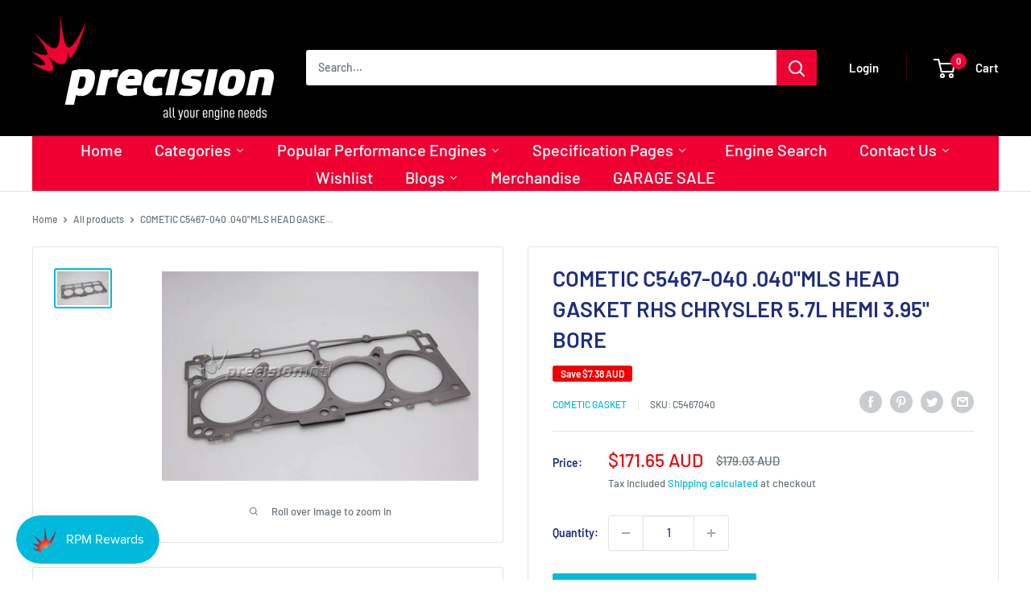

--- FILE ---
content_type: text/html; charset=utf-8
request_url: https://www.precisionintl.com/products/c5467040
body_size: 69258
content:
<!doctype html>

<html class="no-js" lang="en">
  <head>
    <meta charset="utf-8">
    <meta name="viewport" content="width=device-width, initial-scale=1.0, height=device-height, minimum-scale=1.0, maximum-scale=1.0">
    <meta name="theme-color" content="#00badb"><title>COMETIC C5467-040 .040&quot;MLS HEAD GASKET RHS CHRYSLER 5.7L HEMI 3.95&quot; BO
</title><meta name="description" content="Cometic MLS .040&quot; thick, 3.950&quot; bore Right hand head"><link rel="canonical" href="https://www.precisionintl.com/products/c5467040"><link rel="shortcut icon" href="//www.precisionintl.com/cdn/shop/files/Precision_Icon_Logo_MASTER_96x96.jpg?v=1743729385" type="image/png"><link rel="preload" as="style" href="//www.precisionintl.com/cdn/shop/t/51/assets/theme.css?v=133565365257274386691734055723">
    <link rel="preload" as="script" href="//www.precisionintl.com/cdn/shop/t/51/assets/theme.js?v=142934719939608692911734055723">
    <link rel="preconnect" href="https://cdn.shopify.com">
    <link rel="preconnect" href="https://fonts.shopifycdn.com">
    <link rel="dns-prefetch" href="https://productreviews.shopifycdn.com">
    <link rel="dns-prefetch" href="https://ajax.googleapis.com">
    <link rel="dns-prefetch" href="https://maps.googleapis.com">
    <link rel="dns-prefetch" href="https://maps.gstatic.com">

    <meta property="og:type" content="product">
  <meta property="og:title" content="COMETIC C5467-040 .040&quot;MLS HEAD GASKET RHS CHRYSLER 5.7L HEMI 3.95&quot; BORE"><meta property="og:image" content="http://www.precisionintl.com/cdn/shop/products/C5467040_1_L.jpg?v=1630500781">
    <meta property="og:image:secure_url" content="https://www.precisionintl.com/cdn/shop/products/C5467040_1_L.jpg?v=1630500781">
    <meta property="og:image:width" content="800">
    <meta property="og:image:height" content="531"><meta property="product:price:amount" content="171.65">
  <meta property="product:price:currency" content="AUD"><meta property="og:description" content="Cometic MLS .040&quot; thick, 3.950&quot; bore Right hand head"><meta property="og:url" content="https://www.precisionintl.com/products/c5467040">
<meta property="og:site_name" content="Precision International"><meta name="twitter:card" content="summary"><meta name="twitter:title" content="COMETIC C5467-040 .040&quot;MLS HEAD GASKET RHS CHRYSLER 5.7L HEMI 3.95&quot; BORE">
  <meta name="twitter:description" content="Cometic MLS .040&quot; thick, 3.950&quot; bore
Right hand head">
  <meta name="twitter:image" content="https://www.precisionintl.com/cdn/shop/products/C5467040_1_L_600x600_crop_center.jpg?v=1630500781">
    <link rel="preload" href="//www.precisionintl.com/cdn/fonts/barlow/barlow_n6.329f582a81f63f125e63c20a5a80ae9477df68e1.woff2" as="font" type="font/woff2" crossorigin><link rel="preload" href="//www.precisionintl.com/cdn/fonts/barlow/barlow_n5.a193a1990790eba0cc5cca569d23799830e90f07.woff2" as="font" type="font/woff2" crossorigin><style>
  @font-face {
  font-family: Barlow;
  font-weight: 600;
  font-style: normal;
  font-display: swap;
  src: url("//www.precisionintl.com/cdn/fonts/barlow/barlow_n6.329f582a81f63f125e63c20a5a80ae9477df68e1.woff2") format("woff2"),
       url("//www.precisionintl.com/cdn/fonts/barlow/barlow_n6.0163402e36247bcb8b02716880d0b39568412e9e.woff") format("woff");
}

  @font-face {
  font-family: Barlow;
  font-weight: 500;
  font-style: normal;
  font-display: swap;
  src: url("//www.precisionintl.com/cdn/fonts/barlow/barlow_n5.a193a1990790eba0cc5cca569d23799830e90f07.woff2") format("woff2"),
       url("//www.precisionintl.com/cdn/fonts/barlow/barlow_n5.ae31c82169b1dc0715609b8cc6a610b917808358.woff") format("woff");
}

@font-face {
  font-family: Barlow;
  font-weight: 600;
  font-style: normal;
  font-display: swap;
  src: url("//www.precisionintl.com/cdn/fonts/barlow/barlow_n6.329f582a81f63f125e63c20a5a80ae9477df68e1.woff2") format("woff2"),
       url("//www.precisionintl.com/cdn/fonts/barlow/barlow_n6.0163402e36247bcb8b02716880d0b39568412e9e.woff") format("woff");
}

@font-face {
  font-family: Barlow;
  font-weight: 600;
  font-style: italic;
  font-display: swap;
  src: url("//www.precisionintl.com/cdn/fonts/barlow/barlow_i6.5a22bd20fb27bad4d7674cc6e666fb9c77d813bb.woff2") format("woff2"),
       url("//www.precisionintl.com/cdn/fonts/barlow/barlow_i6.1c8787fcb59f3add01a87f21b38c7ef797e3b3a1.woff") format("woff");
}


  @font-face {
  font-family: Barlow;
  font-weight: 700;
  font-style: normal;
  font-display: swap;
  src: url("//www.precisionintl.com/cdn/fonts/barlow/barlow_n7.691d1d11f150e857dcbc1c10ef03d825bc378d81.woff2") format("woff2"),
       url("//www.precisionintl.com/cdn/fonts/barlow/barlow_n7.4fdbb1cb7da0e2c2f88492243ffa2b4f91924840.woff") format("woff");
}

  @font-face {
  font-family: Barlow;
  font-weight: 500;
  font-style: italic;
  font-display: swap;
  src: url("//www.precisionintl.com/cdn/fonts/barlow/barlow_i5.714d58286997b65cd479af615cfa9bb0a117a573.woff2") format("woff2"),
       url("//www.precisionintl.com/cdn/fonts/barlow/barlow_i5.0120f77e6447d3b5df4bbec8ad8c2d029d87fb21.woff") format("woff");
}

  @font-face {
  font-family: Barlow;
  font-weight: 700;
  font-style: italic;
  font-display: swap;
  src: url("//www.precisionintl.com/cdn/fonts/barlow/barlow_i7.50e19d6cc2ba5146fa437a5a7443c76d5d730103.woff2") format("woff2"),
       url("//www.precisionintl.com/cdn/fonts/barlow/barlow_i7.47e9f98f1b094d912e6fd631cc3fe93d9f40964f.woff") format("woff");
}


  :root {
    --default-text-font-size : 15px;
    --base-text-font-size    : 14px;
    --heading-font-family    : Barlow, sans-serif;
    --heading-font-weight    : 600;
    --heading-font-style     : normal;
    --text-font-family       : Barlow, sans-serif;
    --text-font-weight       : 500;
    --text-font-style        : normal;
    --text-font-bolder-weight: 600;
    --text-link-decoration   : underline;

    --text-color               : #677279;
    --text-color-rgb           : 103, 114, 121;
    --heading-color            : #1e2d7d;
    --border-color             : #e1e3e4;
    --border-color-rgb         : 225, 227, 228;
    --form-border-color        : #d4d6d8;
    --accent-color             : #00badb;
    --accent-color-rgb         : 0, 186, 219;
    --link-color               : #00badb;
    --link-color-hover         : #00798e;
    --background               : #ffffff;
    --secondary-background     : #ffffff;
    --secondary-background-rgb : 255, 255, 255;
    --accent-background        : rgba(0, 186, 219, 0.08);

    --input-background: #ffffff;

    --error-color       : #ff0000;
    --error-background  : rgba(255, 0, 0, 0.07);
    --success-color     : #00aa00;
    --success-background: rgba(0, 170, 0, 0.11);

    --primary-button-background      : #00badb;
    --primary-button-background-rgb  : 0, 186, 219;
    --primary-button-text-color      : #ffffff;
    --secondary-button-background    : #1e2d7d;
    --secondary-button-background-rgb: 30, 45, 125;
    --secondary-button-text-color    : #ffffff;

    --header-background      : #000000;
    --header-text-color      : #ffffff;
    --header-light-text-color: #f00032;
    --header-border-color    : rgba(240, 0, 50, 0.3);
    --header-accent-color    : #f00032;

    --footer-background-color:    #141414;
    --footer-heading-text-color:  #f00032;
    --footer-body-text-color:     #ffffff;
    --footer-body-text-color-rgb: 255, 255, 255;
    --footer-accent-color:        #f00032;
    --footer-accent-color-rgb:    240, 0, 50;
    --footer-border:              none;
    
    --flickity-arrow-color: #abb1b4;--product-on-sale-accent           : #ee0000;
    --product-on-sale-accent-rgb       : 238, 0, 0;
    --product-on-sale-color            : #ffffff;
    --product-in-stock-color           : #008a00;
    --product-low-stock-color          : #ee0000;
    --product-sold-out-color           : #8a9297;
    --product-custom-label-1-background: #008a00;
    --product-custom-label-1-color     : #ffffff;
    --product-custom-label-2-background: #00a500;
    --product-custom-label-2-color     : #ffffff;
    --product-review-star-color        : #ffbd00;

    --mobile-container-gutter : 20px;
    --desktop-container-gutter: 40px;

    /* Shopify related variables */
    --payment-terms-background-color: #ffffff;
  }
</style>

<script>
  // IE11 does not have support for CSS variables, so we have to polyfill them
  if (!(((window || {}).CSS || {}).supports && window.CSS.supports('(--a: 0)'))) {
    const script = document.createElement('script');
    script.type = 'text/javascript';
    script.src = 'https://cdn.jsdelivr.net/npm/css-vars-ponyfill@2';
    script.onload = function() {
      cssVars({});
    };

    document.getElementsByTagName('head')[0].appendChild(script);
  }
</script>


    <script>window.performance && window.performance.mark && window.performance.mark('shopify.content_for_header.start');</script><meta name="facebook-domain-verification" content="96f7vf09zz2l9ulm7subroyb5s8frk">
<meta name="facebook-domain-verification" content="rvwpp7gnuo3qge9km6300nbdem56gf">
<meta name="google-site-verification" content="ADbvoFQDmw2HSUwTMBMjj7JMVVXByOQFPuRufkTqsgg">
<meta id="shopify-digital-wallet" name="shopify-digital-wallet" content="/59698282691/digital_wallets/dialog">
<meta name="shopify-checkout-api-token" content="ab3ec0b87c4a5e30a905072abb127757">
<meta id="in-context-paypal-metadata" data-shop-id="59698282691" data-venmo-supported="false" data-environment="production" data-locale="en_US" data-paypal-v4="true" data-currency="AUD">
<link rel="alternate" type="application/json+oembed" href="https://www.precisionintl.com/products/c5467040.oembed">
<script async="async" src="/checkouts/internal/preloads.js?locale=en-AU"></script>
<script id="shopify-features" type="application/json">{"accessToken":"ab3ec0b87c4a5e30a905072abb127757","betas":["rich-media-storefront-analytics"],"domain":"www.precisionintl.com","predictiveSearch":true,"shopId":59698282691,"locale":"en"}</script>
<script>var Shopify = Shopify || {};
Shopify.shop = "precisionintl.myshopify.com";
Shopify.locale = "en";
Shopify.currency = {"active":"AUD","rate":"1.0"};
Shopify.country = "AU";
Shopify.theme = {"name":"Warehouse Live - PIH","id":174032159020,"schema_name":"Warehouse","schema_version":"2.1.2","theme_store_id":871,"role":"main"};
Shopify.theme.handle = "null";
Shopify.theme.style = {"id":null,"handle":null};
Shopify.cdnHost = "www.precisionintl.com/cdn";
Shopify.routes = Shopify.routes || {};
Shopify.routes.root = "/";</script>
<script type="module">!function(o){(o.Shopify=o.Shopify||{}).modules=!0}(window);</script>
<script>!function(o){function n(){var o=[];function n(){o.push(Array.prototype.slice.apply(arguments))}return n.q=o,n}var t=o.Shopify=o.Shopify||{};t.loadFeatures=n(),t.autoloadFeatures=n()}(window);</script>
<script id="shop-js-analytics" type="application/json">{"pageType":"product"}</script>
<script defer="defer" async type="module" src="//www.precisionintl.com/cdn/shopifycloud/shop-js/modules/v2/client.init-shop-cart-sync_BT-GjEfc.en.esm.js"></script>
<script defer="defer" async type="module" src="//www.precisionintl.com/cdn/shopifycloud/shop-js/modules/v2/chunk.common_D58fp_Oc.esm.js"></script>
<script defer="defer" async type="module" src="//www.precisionintl.com/cdn/shopifycloud/shop-js/modules/v2/chunk.modal_xMitdFEc.esm.js"></script>
<script type="module">
  await import("//www.precisionintl.com/cdn/shopifycloud/shop-js/modules/v2/client.init-shop-cart-sync_BT-GjEfc.en.esm.js");
await import("//www.precisionintl.com/cdn/shopifycloud/shop-js/modules/v2/chunk.common_D58fp_Oc.esm.js");
await import("//www.precisionintl.com/cdn/shopifycloud/shop-js/modules/v2/chunk.modal_xMitdFEc.esm.js");

  window.Shopify.SignInWithShop?.initShopCartSync?.({"fedCMEnabled":true,"windoidEnabled":true});

</script>
<script>(function() {
  var isLoaded = false;
  function asyncLoad() {
    if (isLoaded) return;
    isLoaded = true;
    var urls = ["https:\/\/app.identixweb.com\/tablepress\/assets\/js\/tablepress.js?shop=precisionintl.myshopify.com","https:\/\/cstt-app.herokuapp.com\/get_script\/2fd0fa4427e211eca4cd76559eb1da05.js?v=360089\u0026shop=precisionintl.myshopify.com","https:\/\/call.chatra.io\/shopify?chatraId=Y9KJWujhhQPdmY5ci\u0026shop=precisionintl.myshopify.com","https:\/\/cdn.ebrw.reputon.com\/assets\/widget.js?shop=precisionintl.myshopify.com","https:\/\/js.smile.io\/v1\/smile-shopify.js?shop=precisionintl.myshopify.com","\/\/cdn.shopify.com\/proxy\/7f3b235b1fb6b961912fb2f9da0d75da8169b606997c9a000d5f460138aa1a68\/cdn.shopify.com\/s\/files\/1\/0875\/2064\/files\/easystock-storefront-0.10.17.min.js?shop=precisionintl.myshopify.com\u0026sp-cache-control=cHVibGljLCBtYXgtYWdlPTkwMA","https:\/\/cdn.hextom.com\/js\/eventpromotionbar.js?shop=precisionintl.myshopify.com","https:\/\/searchanise-ef84.kxcdn.com\/widgets\/shopify\/init.js?a=6E0k9u4P7y\u0026shop=precisionintl.myshopify.com"];
    for (var i = 0; i < urls.length; i++) {
      var s = document.createElement('script');
      s.type = 'text/javascript';
      s.async = true;
      s.src = urls[i];
      var x = document.getElementsByTagName('script')[0];
      x.parentNode.insertBefore(s, x);
    }
  };
  if(window.attachEvent) {
    window.attachEvent('onload', asyncLoad);
  } else {
    window.addEventListener('load', asyncLoad, false);
  }
})();</script>
<script id="__st">var __st={"a":59698282691,"offset":39600,"reqid":"28eeeef3-761d-40fa-b5f8-072eba7b9533-1769314411","pageurl":"www.precisionintl.com\/products\/c5467040","u":"4a6b50eb9d66","p":"product","rtyp":"product","rid":6887282016451};</script>
<script>window.ShopifyPaypalV4VisibilityTracking = true;</script>
<script id="captcha-bootstrap">!function(){'use strict';const t='contact',e='account',n='new_comment',o=[[t,t],['blogs',n],['comments',n],[t,'customer']],c=[[e,'customer_login'],[e,'guest_login'],[e,'recover_customer_password'],[e,'create_customer']],r=t=>t.map((([t,e])=>`form[action*='/${t}']:not([data-nocaptcha='true']) input[name='form_type'][value='${e}']`)).join(','),a=t=>()=>t?[...document.querySelectorAll(t)].map((t=>t.form)):[];function s(){const t=[...o],e=r(t);return a(e)}const i='password',u='form_key',d=['recaptcha-v3-token','g-recaptcha-response','h-captcha-response',i],f=()=>{try{return window.sessionStorage}catch{return}},m='__shopify_v',_=t=>t.elements[u];function p(t,e,n=!1){try{const o=window.sessionStorage,c=JSON.parse(o.getItem(e)),{data:r}=function(t){const{data:e,action:n}=t;return t[m]||n?{data:e,action:n}:{data:t,action:n}}(c);for(const[e,n]of Object.entries(r))t.elements[e]&&(t.elements[e].value=n);n&&o.removeItem(e)}catch(o){console.error('form repopulation failed',{error:o})}}const l='form_type',E='cptcha';function T(t){t.dataset[E]=!0}const w=window,h=w.document,L='Shopify',v='ce_forms',y='captcha';let A=!1;((t,e)=>{const n=(g='f06e6c50-85a8-45c8-87d0-21a2b65856fe',I='https://cdn.shopify.com/shopifycloud/storefront-forms-hcaptcha/ce_storefront_forms_captcha_hcaptcha.v1.5.2.iife.js',D={infoText:'Protected by hCaptcha',privacyText:'Privacy',termsText:'Terms'},(t,e,n)=>{const o=w[L][v],c=o.bindForm;if(c)return c(t,g,e,D).then(n);var r;o.q.push([[t,g,e,D],n]),r=I,A||(h.body.append(Object.assign(h.createElement('script'),{id:'captcha-provider',async:!0,src:r})),A=!0)});var g,I,D;w[L]=w[L]||{},w[L][v]=w[L][v]||{},w[L][v].q=[],w[L][y]=w[L][y]||{},w[L][y].protect=function(t,e){n(t,void 0,e),T(t)},Object.freeze(w[L][y]),function(t,e,n,w,h,L){const[v,y,A,g]=function(t,e,n){const i=e?o:[],u=t?c:[],d=[...i,...u],f=r(d),m=r(i),_=r(d.filter((([t,e])=>n.includes(e))));return[a(f),a(m),a(_),s()]}(w,h,L),I=t=>{const e=t.target;return e instanceof HTMLFormElement?e:e&&e.form},D=t=>v().includes(t);t.addEventListener('submit',(t=>{const e=I(t);if(!e)return;const n=D(e)&&!e.dataset.hcaptchaBound&&!e.dataset.recaptchaBound,o=_(e),c=g().includes(e)&&(!o||!o.value);(n||c)&&t.preventDefault(),c&&!n&&(function(t){try{if(!f())return;!function(t){const e=f();if(!e)return;const n=_(t);if(!n)return;const o=n.value;o&&e.removeItem(o)}(t);const e=Array.from(Array(32),(()=>Math.random().toString(36)[2])).join('');!function(t,e){_(t)||t.append(Object.assign(document.createElement('input'),{type:'hidden',name:u})),t.elements[u].value=e}(t,e),function(t,e){const n=f();if(!n)return;const o=[...t.querySelectorAll(`input[type='${i}']`)].map((({name:t})=>t)),c=[...d,...o],r={};for(const[a,s]of new FormData(t).entries())c.includes(a)||(r[a]=s);n.setItem(e,JSON.stringify({[m]:1,action:t.action,data:r}))}(t,e)}catch(e){console.error('failed to persist form',e)}}(e),e.submit())}));const S=(t,e)=>{t&&!t.dataset[E]&&(n(t,e.some((e=>e===t))),T(t))};for(const o of['focusin','change'])t.addEventListener(o,(t=>{const e=I(t);D(e)&&S(e,y())}));const B=e.get('form_key'),M=e.get(l),P=B&&M;t.addEventListener('DOMContentLoaded',(()=>{const t=y();if(P)for(const e of t)e.elements[l].value===M&&p(e,B);[...new Set([...A(),...v().filter((t=>'true'===t.dataset.shopifyCaptcha))])].forEach((e=>S(e,t)))}))}(h,new URLSearchParams(w.location.search),n,t,e,['guest_login'])})(!1,!0)}();</script>
<script integrity="sha256-4kQ18oKyAcykRKYeNunJcIwy7WH5gtpwJnB7kiuLZ1E=" data-source-attribution="shopify.loadfeatures" defer="defer" src="//www.precisionintl.com/cdn/shopifycloud/storefront/assets/storefront/load_feature-a0a9edcb.js" crossorigin="anonymous"></script>
<script data-source-attribution="shopify.dynamic_checkout.dynamic.init">var Shopify=Shopify||{};Shopify.PaymentButton=Shopify.PaymentButton||{isStorefrontPortableWallets:!0,init:function(){window.Shopify.PaymentButton.init=function(){};var t=document.createElement("script");t.src="https://www.precisionintl.com/cdn/shopifycloud/portable-wallets/latest/portable-wallets.en.js",t.type="module",document.head.appendChild(t)}};
</script>
<script data-source-attribution="shopify.dynamic_checkout.buyer_consent">
  function portableWalletsHideBuyerConsent(e){var t=document.getElementById("shopify-buyer-consent"),n=document.getElementById("shopify-subscription-policy-button");t&&n&&(t.classList.add("hidden"),t.setAttribute("aria-hidden","true"),n.removeEventListener("click",e))}function portableWalletsShowBuyerConsent(e){var t=document.getElementById("shopify-buyer-consent"),n=document.getElementById("shopify-subscription-policy-button");t&&n&&(t.classList.remove("hidden"),t.removeAttribute("aria-hidden"),n.addEventListener("click",e))}window.Shopify?.PaymentButton&&(window.Shopify.PaymentButton.hideBuyerConsent=portableWalletsHideBuyerConsent,window.Shopify.PaymentButton.showBuyerConsent=portableWalletsShowBuyerConsent);
</script>
<script>
  function portableWalletsCleanup(e){e&&e.src&&console.error("Failed to load portable wallets script "+e.src);var t=document.querySelectorAll("shopify-accelerated-checkout .shopify-payment-button__skeleton, shopify-accelerated-checkout-cart .wallet-cart-button__skeleton"),e=document.getElementById("shopify-buyer-consent");for(let e=0;e<t.length;e++)t[e].remove();e&&e.remove()}function portableWalletsNotLoadedAsModule(e){e instanceof ErrorEvent&&"string"==typeof e.message&&e.message.includes("import.meta")&&"string"==typeof e.filename&&e.filename.includes("portable-wallets")&&(window.removeEventListener("error",portableWalletsNotLoadedAsModule),window.Shopify.PaymentButton.failedToLoad=e,"loading"===document.readyState?document.addEventListener("DOMContentLoaded",window.Shopify.PaymentButton.init):window.Shopify.PaymentButton.init())}window.addEventListener("error",portableWalletsNotLoadedAsModule);
</script>

<script type="module" src="https://www.precisionintl.com/cdn/shopifycloud/portable-wallets/latest/portable-wallets.en.js" onError="portableWalletsCleanup(this)" crossorigin="anonymous"></script>
<script nomodule>
  document.addEventListener("DOMContentLoaded", portableWalletsCleanup);
</script>

<link id="shopify-accelerated-checkout-styles" rel="stylesheet" media="screen" href="https://www.precisionintl.com/cdn/shopifycloud/portable-wallets/latest/accelerated-checkout-backwards-compat.css" crossorigin="anonymous">
<style id="shopify-accelerated-checkout-cart">
        #shopify-buyer-consent {
  margin-top: 1em;
  display: inline-block;
  width: 100%;
}

#shopify-buyer-consent.hidden {
  display: none;
}

#shopify-subscription-policy-button {
  background: none;
  border: none;
  padding: 0;
  text-decoration: underline;
  font-size: inherit;
  cursor: pointer;
}

#shopify-subscription-policy-button::before {
  box-shadow: none;
}

      </style>

<script>window.performance && window.performance.mark && window.performance.mark('shopify.content_for_header.end');</script><link rel="stylesheet" href="//www.precisionintl.com/cdn/shop/t/51/assets/theme.css?v=133565365257274386691734055723">

    
  <script type="application/ld+json">
  {
    "@context": "http://schema.org",
    "@type": "Product",
    "offers": [{
          "@type": "Offer",
          "name": "Default Title",
          "availability":"https://schema.org/InStock",
          "price": 171.65,
          "priceCurrency": "AUD",
          "priceValidUntil": "2026-02-04","sku": "C5467040","url": "/products/c5467040?variant=41636559028419"
        }
],
      "gtin12": "191070039974",
      "productId": "191070039974",
    "brand": {
      "name": "Cometic Gasket"
    },
    "name": "COMETIC C5467-040 .040\"MLS HEAD GASKET RHS CHRYSLER 5.7L HEMI 3.95\" BORE",
    "description": "Cometic MLS .040\" thick, 3.950\" bore\nRight hand head",
    "category": "Head Gaskets",
    "url": "/products/c5467040",
    "sku": "C5467040",
    "image": {
      "@type": "ImageObject",
      "url": "https://www.precisionintl.com/cdn/shop/products/C5467040_1_L_1024x.jpg?v=1630500781",
      "image": "https://www.precisionintl.com/cdn/shop/products/C5467040_1_L_1024x.jpg?v=1630500781",
      "name": "COMETIC C5467-040 .040\"MLS HEAD GASKET RHS CHRYSLER 5.7L HEMI 3.95\" BORE",
      "width": "1024",
      "height": "1024"
    }
  }
  </script>



  <script type="application/ld+json">
  {
    "@context": "http://schema.org",
    "@type": "BreadcrumbList",
  "itemListElement": [{
      "@type": "ListItem",
      "position": 1,
      "name": "Home",
      "item": "https://www.precisionintl.com"
    },{
          "@type": "ListItem",
          "position": 2,
          "name": "COMETIC C5467-040 .040\"MLS HEAD GASKET RHS CHRYSLER 5.7L HEMI 3.95\" BORE",
          "item": "https://www.precisionintl.com/products/c5467040"
        }]
  }
  </script>


    <script>
      // This allows to expose several variables to the global scope, to be used in scripts
      window.theme = {
        pageType: "product",
        cartCount: 0,
        moneyFormat: "${{amount}} AUD",
        moneyWithCurrencyFormat: "${{amount}} AUD",
        showDiscount: true,
        discountMode: "saving",
        searchMode: "product,article",
        searchUnavailableProducts: "last",
        cartType: "drawer"
      };

      window.routes = {
        rootUrl: "\/",
        rootUrlWithoutSlash: '',
        cartUrl: "\/cart",
        cartAddUrl: "\/cart\/add",
        cartChangeUrl: "\/cart\/change",
        searchUrl: "\/search",
        productRecommendationsUrl: "\/recommendations\/products"
      };

      window.languages = {
        productRegularPrice: "Regular price",
        productSalePrice: "Sale price",
        collectionOnSaleLabel: "Save {{savings}}",
        productFormUnavailable: "Unavailable",
        productFormAddToCart: "Add to cart",
        productFormSoldOut: "Sold out",
        productAdded: "Product has been added to your cart",
        productAddedShort: "Added!",
        shippingEstimatorNoResults: "No shipping could be found for your address.",
        shippingEstimatorOneResult: "There is one shipping rate for your address:",
        shippingEstimatorMultipleResults: "There are {{count}} shipping rates for your address:",
        shippingEstimatorErrors: "There are some errors:"
      };

      window.lazySizesConfig = {
        loadHidden: false,
        hFac: 0.8,
        expFactor: 3,
        customMedia: {
          '--phone': '(max-width: 640px)',
          '--tablet': '(min-width: 641px) and (max-width: 1023px)',
          '--lap': '(min-width: 1024px)'
        }
      };

      document.documentElement.className = document.documentElement.className.replace('no-js', 'js');
    </script><script src="//www.precisionintl.com/cdn/shop/t/51/assets/theme.js?v=142934719939608692911734055723" defer></script>
    <script src="//www.precisionintl.com/cdn/shop/t/51/assets/custom.js?v=102476495355921946141734055723" defer></script><script>
        (function () {
          window.onpageshow = function() {
            // We force re-freshing the cart content onpageshow, as most browsers will serve a cache copy when hitting the
            // back button, which cause staled data
//             document.documentElement.dispatchEvent(new CustomEvent('cart:refresh', {
//               bubbles: true,
//               detail: {scrollToTop: false}
//             }));
          };
        })();
      </script><script src="//www.precisionintl.com/cdn/shop/t/51/assets/searchanise-custom.js?v=68755143190421090551734055723" type="text/javascript"></script>
    <script src="https://ajax.googleapis.com/ajax/libs/jquery/3.5.1/jquery.min.js"></script>
  








<style>.dualPrice{display:block;}[itemprop="price"]{display:block !important;}</style><script type="text/javascript">var productDPHandle = 'c5467040';variants = [];variants.push('{"id":' + 41636559028419 + ',"price":' + 17165 + '}');productDPVariants = '[' + variants.join(",") + ']';var selectedProductDPPrice = '17165';var isCart = false;var dualPriceStoreID = 1955;</script><div class="styleForDualPrice"><style>.dualPrice{display:none;}</style></div><script type="text/javascript">var intervalId = null;var varCounter = 0;var containScriptTagFirstControll = false;var containScriptTagSecondControll = false;window.onload = function() {scripts = document.getElementsByTagName("script");for (var i = 0; i < scripts.length; i++) {if (scripts[i].src.includes("dualPrice")) {containScriptTagFirstControll = true;}}if (!containScriptTagFirstControll) {intervalId = setInterval(function() {if(varCounter < 5) {varCounter++;scripts = document.getElementsByTagName("script");for (var i = 0; i < scripts.length; i++) {if (scripts[i].src.includes("dualPrice")) {containScriptTagSecondControll = true;}}} else {if (!containScriptTagSecondControll && typeof jQuery !== "undefined") {jQuery(".styleForDualPrice").remove();}  clearInterval(intervalId);}}, 50);} }</script><script type="text/javascript">var selectedProductDPCompareAtPrice = '17903';variantsDPTaxable = [];variantsDPTaxable.push('{"id":' + 41636559028419 + ',"taxable":' + true + ',"compareAtPrice":' + 17903 + '}');productDPVariantsTaxable = '[' + variantsDPTaxable.join(",") + ']';var selectedProductDPVariantID = '41636559028419';var dp_activate_app = '0';var dp_base_price_type = '0';var dp_price_type_to_show = '0';var dp_first_price = '0';var dp_tax_percent = '10';var dp_dual_price_for_taxable_products = '0';var dp_tax_incl_label = 'GST incl.';var dp_tax_excl_label = 'GST excl.';var dp_price_path = '[itemprop=price]';var dp_catalog_price_path = '.dualPrice,.snize-price.money';var dp_tax_incl_color = '#ff050a';var dp_tax_excl_color = '#b0b0b0';var dp_size_ratio = '3';var dp_show_compare_at_price = '1';var dp_is_init = '0';var dp_theme_role = 'main';var dp_money_format = '$$$amount&&';</script>  
<!-- Start of Judge.me Core -->
<link rel="dns-prefetch" href="https://cdn.judge.me/">
<script data-cfasync='false' class='jdgm-settings-script'>window.jdgmSettings={"pagination":5,"disable_web_reviews":false,"badge_no_review_text":"No reviews","badge_n_reviews_text":"{{ n }} review/reviews","badge_star_color":"#ff5c2f","hide_badge_preview_if_no_reviews":true,"badge_hide_text":false,"enforce_center_preview_badge":false,"widget_title":"Customer Reviews","widget_open_form_text":"Write a review","widget_close_form_text":"Cancel review","widget_refresh_page_text":"Refresh page","widget_summary_text":"Based on {{ number_of_reviews }} review/reviews","widget_no_review_text":"Be the first to write a review","widget_name_field_text":"Display name","widget_verified_name_field_text":"Verified Name (public)","widget_name_placeholder_text":"Display name","widget_required_field_error_text":"This field is required.","widget_email_field_text":"Email address","widget_verified_email_field_text":"Verified Email (private, can not be edited)","widget_email_placeholder_text":"Your email address","widget_email_field_error_text":"Please enter a valid email address.","widget_rating_field_text":"Rating","widget_review_title_field_text":"Review Title","widget_review_title_placeholder_text":"Give your review a title","widget_review_body_field_text":"Review content","widget_review_body_placeholder_text":"Start writing here...","widget_pictures_field_text":"Picture/Video (optional)","widget_submit_review_text":"Submit Review","widget_submit_verified_review_text":"Submit Verified Review","widget_submit_success_msg_with_auto_publish":"Thank you! Please refresh the page in a few moments to see your review. You can remove or edit your review by logging into \u003ca href='https://judge.me/login' target='_blank' rel='nofollow noopener'\u003eJudge.me\u003c/a\u003e","widget_submit_success_msg_no_auto_publish":"Thank you! Your review will be published as soon as it is approved by the shop admin. You can remove or edit your review by logging into \u003ca href='https://judge.me/login' target='_blank' rel='nofollow noopener'\u003eJudge.me\u003c/a\u003e","widget_show_default_reviews_out_of_total_text":"Showing {{ n_reviews_shown }} out of {{ n_reviews }} reviews.","widget_show_all_link_text":"Show all","widget_show_less_link_text":"Show less","widget_author_said_text":"{{ reviewer_name }} said:","widget_days_text":"{{ n }} days ago","widget_weeks_text":"{{ n }} week/weeks ago","widget_months_text":"{{ n }} month/months ago","widget_years_text":"{{ n }} year/years ago","widget_yesterday_text":"Yesterday","widget_today_text":"Today","widget_replied_text":"\u003e\u003e {{ shop_name }} replied:","widget_read_more_text":"Read more","widget_reviewer_name_as_initial":"","widget_rating_filter_color":"","widget_rating_filter_see_all_text":"See all reviews","widget_sorting_most_recent_text":"Most Recent","widget_sorting_highest_rating_text":"Highest Rating","widget_sorting_lowest_rating_text":"Lowest Rating","widget_sorting_with_pictures_text":"Only Pictures","widget_sorting_most_helpful_text":"Most Helpful","widget_open_question_form_text":"Ask a question","widget_reviews_subtab_text":"Reviews","widget_questions_subtab_text":"Questions","widget_question_label_text":"Question","widget_answer_label_text":"Answer","widget_question_placeholder_text":"Write your question here","widget_submit_question_text":"Submit Question","widget_question_submit_success_text":"Thank you for your question! We will notify you once it gets answered.","widget_star_color":"#ff5c2f","verified_badge_text":"Verified","verified_badge_bg_color":"","verified_badge_text_color":"","verified_badge_placement":"left-of-reviewer-name","widget_review_max_height":"","widget_hide_border":false,"widget_social_share":false,"widget_thumb":false,"widget_review_location_show":false,"widget_location_format":"country_iso_code","all_reviews_include_out_of_store_products":true,"all_reviews_out_of_store_text":"(out of store)","all_reviews_pagination":100,"all_reviews_product_name_prefix_text":"about","enable_review_pictures":true,"enable_question_anwser":true,"widget_theme":"leex","review_date_format":"mm/dd/yyyy","default_sort_method":"most-recent","widget_product_reviews_subtab_text":"Product Reviews","widget_shop_reviews_subtab_text":"Shop Reviews","widget_other_products_reviews_text":"Reviews for other products","widget_store_reviews_subtab_text":"Store reviews","widget_no_store_reviews_text":"This store hasn't received any reviews yet","widget_web_restriction_product_reviews_text":"This product hasn't received any reviews yet","widget_no_items_text":"No items found","widget_show_more_text":"Show more","widget_write_a_store_review_text":"Write a Store Review","widget_other_languages_heading":"Reviews in Other Languages","widget_translate_review_text":"Translate review to {{ language }}","widget_translating_review_text":"Translating...","widget_show_original_translation_text":"Show original ({{ language }})","widget_translate_review_failed_text":"Review couldn't be translated.","widget_translate_review_retry_text":"Retry","widget_translate_review_try_again_later_text":"Try again later","show_product_url_for_grouped_product":false,"widget_sorting_pictures_first_text":"Pictures First","show_pictures_on_all_rev_page_mobile":false,"show_pictures_on_all_rev_page_desktop":false,"floating_tab_hide_mobile_install_preference":false,"floating_tab_button_name":"★ Reviews","floating_tab_title":"Let customers speak for us","floating_tab_button_color":"","floating_tab_button_background_color":"","floating_tab_url":"","floating_tab_url_enabled":false,"floating_tab_tab_style":"text","all_reviews_text_badge_text":"Customers rate us {{ shop.metafields.judgeme.all_reviews_rating | round: 1 }}/5 based on {{ shop.metafields.judgeme.all_reviews_count }} reviews.","all_reviews_text_badge_text_branded_style":"{{ shop.metafields.judgeme.all_reviews_rating | round: 1 }} out of 5 stars based on {{ shop.metafields.judgeme.all_reviews_count }} reviews","is_all_reviews_text_badge_a_link":false,"show_stars_for_all_reviews_text_badge":false,"all_reviews_text_badge_url":"","all_reviews_text_style":"text","all_reviews_text_color_style":"judgeme_brand_color","all_reviews_text_color":"#108474","all_reviews_text_show_jm_brand":true,"featured_carousel_show_header":false,"featured_carousel_title":"Let customers speak for us","testimonials_carousel_title":"Customers are saying","videos_carousel_title":"Real customer stories","cards_carousel_title":"Customers are saying","featured_carousel_count_text":"from {{ n }} reviews","featured_carousel_add_link_to_all_reviews_page":false,"featured_carousel_url":"","featured_carousel_show_images":true,"featured_carousel_autoslide_interval":5,"featured_carousel_arrows_on_the_sides":false,"featured_carousel_height":250,"featured_carousel_width":80,"featured_carousel_image_size":0,"featured_carousel_image_height":250,"featured_carousel_arrow_color":"#eeeeee","verified_count_badge_style":"vintage","verified_count_badge_orientation":"horizontal","verified_count_badge_color_style":"judgeme_brand_color","verified_count_badge_color":"#108474","is_verified_count_badge_a_link":false,"verified_count_badge_url":"","verified_count_badge_show_jm_brand":true,"widget_rating_preset_default":5,"widget_first_sub_tab":"product-reviews","widget_show_histogram":true,"widget_histogram_use_custom_color":false,"widget_pagination_use_custom_color":false,"widget_star_use_custom_color":true,"widget_verified_badge_use_custom_color":false,"widget_write_review_use_custom_color":false,"picture_reminder_submit_button":"Upload Pictures","enable_review_videos":false,"mute_video_by_default":false,"widget_sorting_videos_first_text":"Videos First","widget_review_pending_text":"Pending","featured_carousel_items_for_large_screen":1,"social_share_options_order":"Facebook,Twitter","remove_microdata_snippet":true,"disable_json_ld":false,"enable_json_ld_products":false,"preview_badge_show_question_text":true,"preview_badge_no_question_text":"No questions","preview_badge_n_question_text":"{{ number_of_questions }} question/questions","qa_badge_show_icon":true,"qa_badge_position":"same-row","remove_judgeme_branding":false,"widget_add_search_bar":false,"widget_search_bar_placeholder":"Search","widget_sorting_verified_only_text":"Verified only","featured_carousel_theme":"vertical","featured_carousel_show_rating":true,"featured_carousel_show_title":true,"featured_carousel_show_body":true,"featured_carousel_show_date":false,"featured_carousel_show_reviewer":true,"featured_carousel_show_product":false,"featured_carousel_header_background_color":"#00badb","featured_carousel_header_text_color":"#ffffff","featured_carousel_name_product_separator":"reviewed","featured_carousel_full_star_background":"#108474","featured_carousel_empty_star_background":"#dadada","featured_carousel_vertical_theme_background":"#f9fafb","featured_carousel_verified_badge_enable":false,"featured_carousel_verified_badge_color":"#108474","featured_carousel_border_style":"round","featured_carousel_review_line_length_limit":3,"featured_carousel_more_reviews_button_text":"Read more reviews","featured_carousel_view_product_button_text":"View product","all_reviews_page_load_reviews_on":"scroll","all_reviews_page_load_more_text":"Load More Reviews","disable_fb_tab_reviews":false,"enable_ajax_cdn_cache":false,"widget_public_name_text":"displayed publicly like","default_reviewer_name":"John Smith","default_reviewer_name_has_non_latin":true,"widget_reviewer_anonymous":"Anonymous","medals_widget_title":"Judge.me Review Medals","medals_widget_background_color":"#f9fafb","medals_widget_position":"footer_all_pages","medals_widget_border_color":"#f9fafb","medals_widget_verified_text_position":"left","medals_widget_use_monochromatic_version":false,"medals_widget_elements_color":"#108474","show_reviewer_avatar":true,"widget_invalid_yt_video_url_error_text":"Not a YouTube video URL","widget_max_length_field_error_text":"Please enter no more than {0} characters.","widget_show_country_flag":false,"widget_show_collected_via_shop_app":true,"widget_verified_by_shop_badge_style":"light","widget_verified_by_shop_text":"Verified by Shop","widget_show_photo_gallery":false,"widget_load_with_code_splitting":true,"widget_ugc_install_preference":false,"widget_ugc_title":"Made by us, Shared by you","widget_ugc_subtitle":"Tag us to see your picture featured in our page","widget_ugc_arrows_color":"#ffffff","widget_ugc_primary_button_text":"Buy Now","widget_ugc_primary_button_background_color":"#108474","widget_ugc_primary_button_text_color":"#ffffff","widget_ugc_primary_button_border_width":"0","widget_ugc_primary_button_border_style":"none","widget_ugc_primary_button_border_color":"#108474","widget_ugc_primary_button_border_radius":"25","widget_ugc_secondary_button_text":"Load More","widget_ugc_secondary_button_background_color":"#ffffff","widget_ugc_secondary_button_text_color":"#108474","widget_ugc_secondary_button_border_width":"2","widget_ugc_secondary_button_border_style":"solid","widget_ugc_secondary_button_border_color":"#108474","widget_ugc_secondary_button_border_radius":"25","widget_ugc_reviews_button_text":"View Reviews","widget_ugc_reviews_button_background_color":"#ffffff","widget_ugc_reviews_button_text_color":"#108474","widget_ugc_reviews_button_border_width":"2","widget_ugc_reviews_button_border_style":"solid","widget_ugc_reviews_button_border_color":"#108474","widget_ugc_reviews_button_border_radius":"25","widget_ugc_reviews_button_link_to":"judgeme-reviews-page","widget_ugc_show_post_date":true,"widget_ugc_max_width":"800","widget_rating_metafield_value_type":true,"widget_primary_color":"#00badb","widget_enable_secondary_color":true,"widget_secondary_color":"#e1e3e4","widget_summary_average_rating_text":"{{ average_rating }} out of 5","widget_media_grid_title":"Customer photos \u0026 videos","widget_media_grid_see_more_text":"See more","widget_round_style":false,"widget_show_product_medals":true,"widget_verified_by_judgeme_text":"Verified by Judge.me","widget_show_store_medals":true,"widget_verified_by_judgeme_text_in_store_medals":"Verified by Judge.me","widget_media_field_exceed_quantity_message":"Sorry, we can only accept {{ max_media }} for one review.","widget_media_field_exceed_limit_message":"{{ file_name }} is too large, please select a {{ media_type }} less than {{ size_limit }}MB.","widget_review_submitted_text":"Review Submitted!","widget_question_submitted_text":"Question Submitted!","widget_close_form_text_question":"Cancel","widget_write_your_answer_here_text":"Write your answer here","widget_enabled_branded_link":true,"widget_show_collected_by_judgeme":true,"widget_reviewer_name_color":"","widget_write_review_text_color":"","widget_write_review_bg_color":"","widget_collected_by_judgeme_text":"collected by Judge.me","widget_pagination_type":"standard","widget_load_more_text":"Load More","widget_load_more_color":"#108474","widget_full_review_text":"Full Review","widget_read_more_reviews_text":"Read More Reviews","widget_read_questions_text":"Read Questions","widget_questions_and_answers_text":"Questions \u0026 Answers","widget_verified_by_text":"Verified by","widget_verified_text":"Verified","widget_number_of_reviews_text":"{{ number_of_reviews }} reviews","widget_back_button_text":"Back","widget_next_button_text":"Next","widget_custom_forms_filter_button":"Filters","custom_forms_style":"vertical","widget_show_review_information":false,"how_reviews_are_collected":"How reviews are collected?","widget_show_review_keywords":false,"widget_gdpr_statement":"How we use your data: We'll only contact you about the review you left, and only if necessary. By submitting your review, you agree to Judge.me's \u003ca href='https://judge.me/terms' target='_blank' rel='nofollow noopener'\u003eterms\u003c/a\u003e, \u003ca href='https://judge.me/privacy' target='_blank' rel='nofollow noopener'\u003eprivacy\u003c/a\u003e and \u003ca href='https://judge.me/content-policy' target='_blank' rel='nofollow noopener'\u003econtent\u003c/a\u003e policies.","widget_multilingual_sorting_enabled":false,"widget_translate_review_content_enabled":false,"widget_translate_review_content_method":"manual","popup_widget_review_selection":"automatically_with_pictures","popup_widget_round_border_style":true,"popup_widget_show_title":true,"popup_widget_show_body":true,"popup_widget_show_reviewer":false,"popup_widget_show_product":true,"popup_widget_show_pictures":true,"popup_widget_use_review_picture":true,"popup_widget_show_on_home_page":true,"popup_widget_show_on_product_page":true,"popup_widget_show_on_collection_page":true,"popup_widget_show_on_cart_page":true,"popup_widget_position":"bottom_left","popup_widget_first_review_delay":5,"popup_widget_duration":5,"popup_widget_interval":5,"popup_widget_review_count":5,"popup_widget_hide_on_mobile":true,"review_snippet_widget_round_border_style":true,"review_snippet_widget_card_color":"#FFFFFF","review_snippet_widget_slider_arrows_background_color":"#FFFFFF","review_snippet_widget_slider_arrows_color":"#000000","review_snippet_widget_star_color":"#108474","show_product_variant":false,"all_reviews_product_variant_label_text":"Variant: ","widget_show_verified_branding":false,"widget_ai_summary_title":"Customers say","widget_ai_summary_disclaimer":"AI-powered review summary based on recent customer reviews","widget_show_ai_summary":false,"widget_show_ai_summary_bg":false,"widget_show_review_title_input":true,"redirect_reviewers_invited_via_email":"review_widget","request_store_review_after_product_review":false,"request_review_other_products_in_order":false,"review_form_color_scheme":"default","review_form_corner_style":"square","review_form_star_color":{},"review_form_text_color":"#333333","review_form_background_color":"#ffffff","review_form_field_background_color":"#fafafa","review_form_button_color":{},"review_form_button_text_color":"#ffffff","review_form_modal_overlay_color":"#000000","review_content_screen_title_text":"How would you rate this product?","review_content_introduction_text":"We would love it if you would share a bit about your experience.","store_review_form_title_text":"How would you rate this store?","store_review_form_introduction_text":"We would love it if you would share a bit about your experience.","show_review_guidance_text":true,"one_star_review_guidance_text":"Poor","five_star_review_guidance_text":"Great","customer_information_screen_title_text":"About you","customer_information_introduction_text":"Please tell us more about you.","custom_questions_screen_title_text":"Your experience in more detail","custom_questions_introduction_text":"Here are a few questions to help us understand more about your experience.","review_submitted_screen_title_text":"Thanks for your review!","review_submitted_screen_thank_you_text":"We are processing it and it will appear on the store soon.","review_submitted_screen_email_verification_text":"Please confirm your email by clicking the link we just sent you. This helps us keep reviews authentic.","review_submitted_request_store_review_text":"Would you like to share your experience of shopping with us?","review_submitted_review_other_products_text":"Would you like to review these products?","store_review_screen_title_text":"Would you like to share your experience of shopping with us?","store_review_introduction_text":"We value your feedback and use it to improve. Please share any thoughts or suggestions you have.","reviewer_media_screen_title_picture_text":"Share a picture","reviewer_media_introduction_picture_text":"Upload a photo to support your review.","reviewer_media_screen_title_video_text":"Share a video","reviewer_media_introduction_video_text":"Upload a video to support your review.","reviewer_media_screen_title_picture_or_video_text":"Share a picture or video","reviewer_media_introduction_picture_or_video_text":"Upload a photo or video to support your review.","reviewer_media_youtube_url_text":"Paste your Youtube URL here","advanced_settings_next_step_button_text":"Next","advanced_settings_close_review_button_text":"Close","modal_write_review_flow":false,"write_review_flow_required_text":"Required","write_review_flow_privacy_message_text":"We respect your privacy.","write_review_flow_anonymous_text":"Post review as anonymous","write_review_flow_visibility_text":"This won't be visible to other customers.","write_review_flow_multiple_selection_help_text":"Select as many as you like","write_review_flow_single_selection_help_text":"Select one option","write_review_flow_required_field_error_text":"This field is required","write_review_flow_invalid_email_error_text":"Please enter a valid email address","write_review_flow_max_length_error_text":"Max. {{ max_length }} characters.","write_review_flow_media_upload_text":"\u003cb\u003eClick to upload\u003c/b\u003e or drag and drop","write_review_flow_gdpr_statement":"We'll only contact you about your review if necessary. By submitting your review, you agree to our \u003ca href='https://judge.me/terms' target='_blank' rel='nofollow noopener'\u003eterms and conditions\u003c/a\u003e and \u003ca href='https://judge.me/privacy' target='_blank' rel='nofollow noopener'\u003eprivacy policy\u003c/a\u003e.","rating_only_reviews_enabled":false,"show_negative_reviews_help_screen":false,"new_review_flow_help_screen_rating_threshold":3,"negative_review_resolution_screen_title_text":"Tell us more","negative_review_resolution_text":"Your experience matters to us. If there were issues with your purchase, we're here to help. Feel free to reach out to us, we'd love the opportunity to make things right.","negative_review_resolution_button_text":"Contact us","negative_review_resolution_proceed_with_review_text":"Leave a review","negative_review_resolution_subject":"Issue with purchase from {{ shop_name }}.{{ order_name }}","preview_badge_collection_page_install_status":false,"widget_review_custom_css":"","preview_badge_custom_css":"","preview_badge_stars_count":"5-stars","featured_carousel_custom_css":"","floating_tab_custom_css":"","all_reviews_widget_custom_css":"","medals_widget_custom_css":"","verified_badge_custom_css":"","all_reviews_text_custom_css":"","transparency_badges_collected_via_store_invite":false,"transparency_badges_from_another_provider":false,"transparency_badges_collected_from_store_visitor":false,"transparency_badges_collected_by_verified_review_provider":false,"transparency_badges_earned_reward":false,"transparency_badges_collected_via_store_invite_text":"Review collected via store invitation","transparency_badges_from_another_provider_text":"Review collected from another provider","transparency_badges_collected_from_store_visitor_text":"Review collected from a store visitor","transparency_badges_written_in_google_text":"Review written in Google","transparency_badges_written_in_etsy_text":"Review written in Etsy","transparency_badges_written_in_shop_app_text":"Review written in Shop App","transparency_badges_earned_reward_text":"Review earned a reward for future purchase","product_review_widget_per_page":10,"widget_store_review_label_text":"Review about the store","checkout_comment_extension_title_on_product_page":"Customer Comments","checkout_comment_extension_num_latest_comment_show":5,"checkout_comment_extension_format":"name_and_timestamp","checkout_comment_customer_name":"last_initial","checkout_comment_comment_notification":true,"preview_badge_collection_page_install_preference":true,"preview_badge_home_page_install_preference":false,"preview_badge_product_page_install_preference":true,"review_widget_install_preference":"","review_carousel_install_preference":false,"floating_reviews_tab_install_preference":"none","verified_reviews_count_badge_install_preference":false,"all_reviews_text_install_preference":false,"review_widget_best_location":true,"judgeme_medals_install_preference":false,"review_widget_revamp_enabled":false,"review_widget_qna_enabled":false,"review_widget_header_theme":"minimal","review_widget_widget_title_enabled":true,"review_widget_header_text_size":"medium","review_widget_header_text_weight":"regular","review_widget_average_rating_style":"compact","review_widget_bar_chart_enabled":true,"review_widget_bar_chart_type":"numbers","review_widget_bar_chart_style":"standard","review_widget_expanded_media_gallery_enabled":false,"review_widget_reviews_section_theme":"standard","review_widget_image_style":"thumbnails","review_widget_review_image_ratio":"square","review_widget_stars_size":"medium","review_widget_verified_badge":"standard_text","review_widget_review_title_text_size":"medium","review_widget_review_text_size":"medium","review_widget_review_text_length":"medium","review_widget_number_of_columns_desktop":3,"review_widget_carousel_transition_speed":5,"review_widget_custom_questions_answers_display":"always","review_widget_button_text_color":"#FFFFFF","review_widget_text_color":"#000000","review_widget_lighter_text_color":"#7B7B7B","review_widget_corner_styling":"soft","review_widget_review_word_singular":"review","review_widget_review_word_plural":"reviews","review_widget_voting_label":"Helpful?","review_widget_shop_reply_label":"Reply from {{ shop_name }}:","review_widget_filters_title":"Filters","qna_widget_question_word_singular":"Question","qna_widget_question_word_plural":"Questions","qna_widget_answer_reply_label":"Answer from {{ answerer_name }}:","qna_content_screen_title_text":"Ask a question about this product","qna_widget_question_required_field_error_text":"Please enter your question.","qna_widget_flow_gdpr_statement":"We'll only contact you about your question if necessary. By submitting your question, you agree to our \u003ca href='https://judge.me/terms' target='_blank' rel='nofollow noopener'\u003eterms and conditions\u003c/a\u003e and \u003ca href='https://judge.me/privacy' target='_blank' rel='nofollow noopener'\u003eprivacy policy\u003c/a\u003e.","qna_widget_question_submitted_text":"Thanks for your question!","qna_widget_close_form_text_question":"Close","qna_widget_question_submit_success_text":"We’ll notify you by email when your question is answered.","all_reviews_widget_v2025_enabled":false,"all_reviews_widget_v2025_header_theme":"default","all_reviews_widget_v2025_widget_title_enabled":true,"all_reviews_widget_v2025_header_text_size":"medium","all_reviews_widget_v2025_header_text_weight":"regular","all_reviews_widget_v2025_average_rating_style":"compact","all_reviews_widget_v2025_bar_chart_enabled":true,"all_reviews_widget_v2025_bar_chart_type":"numbers","all_reviews_widget_v2025_bar_chart_style":"standard","all_reviews_widget_v2025_expanded_media_gallery_enabled":false,"all_reviews_widget_v2025_show_store_medals":true,"all_reviews_widget_v2025_show_photo_gallery":true,"all_reviews_widget_v2025_show_review_keywords":false,"all_reviews_widget_v2025_show_ai_summary":false,"all_reviews_widget_v2025_show_ai_summary_bg":false,"all_reviews_widget_v2025_add_search_bar":false,"all_reviews_widget_v2025_default_sort_method":"most-recent","all_reviews_widget_v2025_reviews_per_page":10,"all_reviews_widget_v2025_reviews_section_theme":"default","all_reviews_widget_v2025_image_style":"thumbnails","all_reviews_widget_v2025_review_image_ratio":"square","all_reviews_widget_v2025_stars_size":"medium","all_reviews_widget_v2025_verified_badge":"bold_badge","all_reviews_widget_v2025_review_title_text_size":"medium","all_reviews_widget_v2025_review_text_size":"medium","all_reviews_widget_v2025_review_text_length":"medium","all_reviews_widget_v2025_number_of_columns_desktop":3,"all_reviews_widget_v2025_carousel_transition_speed":5,"all_reviews_widget_v2025_custom_questions_answers_display":"always","all_reviews_widget_v2025_show_product_variant":false,"all_reviews_widget_v2025_show_reviewer_avatar":true,"all_reviews_widget_v2025_reviewer_name_as_initial":"","all_reviews_widget_v2025_review_location_show":false,"all_reviews_widget_v2025_location_format":"","all_reviews_widget_v2025_show_country_flag":false,"all_reviews_widget_v2025_verified_by_shop_badge_style":"light","all_reviews_widget_v2025_social_share":false,"all_reviews_widget_v2025_social_share_options_order":"Facebook,Twitter,LinkedIn,Pinterest","all_reviews_widget_v2025_pagination_type":"standard","all_reviews_widget_v2025_button_text_color":"#FFFFFF","all_reviews_widget_v2025_text_color":"#000000","all_reviews_widget_v2025_lighter_text_color":"#7B7B7B","all_reviews_widget_v2025_corner_styling":"soft","all_reviews_widget_v2025_title":"Customer reviews","all_reviews_widget_v2025_ai_summary_title":"Customers say about this store","all_reviews_widget_v2025_no_review_text":"Be the first to write a review","platform":"shopify","branding_url":"https://app.judge.me/reviews/stores/www.precisionintl.com","branding_text":"Powered by Judge.me","locale":"en","reply_name":"Precision International","widget_version":"3.0","footer":true,"autopublish":true,"review_dates":true,"enable_custom_form":false,"shop_use_review_site":true,"shop_locale":"en","enable_multi_locales_translations":true,"show_review_title_input":true,"review_verification_email_status":"never","can_be_branded":true,"reply_name_text":"Precision International"};</script> <style class='jdgm-settings-style'>.jdgm-xx{left:0}:root{--jdgm-primary-color: #00badb;--jdgm-secondary-color: #e1e3e4;--jdgm-star-color: #ff5c2f;--jdgm-write-review-text-color: white;--jdgm-write-review-bg-color: #00badb;--jdgm-paginate-color: #00badb;--jdgm-border-radius: 0;--jdgm-reviewer-name-color: #00badb}.jdgm-histogram__bar-content{background-color:#00badb}.jdgm-rev[data-verified-buyer=true] .jdgm-rev__icon.jdgm-rev__icon:after,.jdgm-rev__buyer-badge.jdgm-rev__buyer-badge{color:white;background-color:#00badb}.jdgm-review-widget--small .jdgm-gallery.jdgm-gallery .jdgm-gallery__thumbnail-link:nth-child(8) .jdgm-gallery__thumbnail-wrapper.jdgm-gallery__thumbnail-wrapper:before{content:"See more"}@media only screen and (min-width: 768px){.jdgm-gallery.jdgm-gallery .jdgm-gallery__thumbnail-link:nth-child(8) .jdgm-gallery__thumbnail-wrapper.jdgm-gallery__thumbnail-wrapper:before{content:"See more"}}.jdgm-preview-badge .jdgm-star.jdgm-star{color:#ff5c2f}.jdgm-prev-badge[data-average-rating='0.00']{display:none !important}.jdgm-author-all-initials{display:none !important}.jdgm-author-last-initial{display:none !important}.jdgm-rev-widg__title{visibility:hidden}.jdgm-rev-widg__summary-text{visibility:hidden}.jdgm-prev-badge__text{visibility:hidden}.jdgm-rev__prod-link-prefix:before{content:'about'}.jdgm-rev__variant-label:before{content:'Variant: '}.jdgm-rev__out-of-store-text:before{content:'(out of store)'}@media only screen and (min-width: 768px){.jdgm-rev__pics .jdgm-rev_all-rev-page-picture-separator,.jdgm-rev__pics .jdgm-rev__product-picture{display:none}}@media only screen and (max-width: 768px){.jdgm-rev__pics .jdgm-rev_all-rev-page-picture-separator,.jdgm-rev__pics .jdgm-rev__product-picture{display:none}}.jdgm-preview-badge[data-template="index"]{display:none !important}.jdgm-verified-count-badget[data-from-snippet="true"]{display:none !important}.jdgm-carousel-wrapper[data-from-snippet="true"]{display:none !important}.jdgm-all-reviews-text[data-from-snippet="true"]{display:none !important}.jdgm-medals-section[data-from-snippet="true"]{display:none !important}.jdgm-ugc-media-wrapper[data-from-snippet="true"]{display:none !important}.jdgm-rev__transparency-badge[data-badge-type="review_collected_via_store_invitation"]{display:none !important}.jdgm-rev__transparency-badge[data-badge-type="review_collected_from_another_provider"]{display:none !important}.jdgm-rev__transparency-badge[data-badge-type="review_collected_from_store_visitor"]{display:none !important}.jdgm-rev__transparency-badge[data-badge-type="review_written_in_etsy"]{display:none !important}.jdgm-rev__transparency-badge[data-badge-type="review_written_in_google_business"]{display:none !important}.jdgm-rev__transparency-badge[data-badge-type="review_written_in_shop_app"]{display:none !important}.jdgm-rev__transparency-badge[data-badge-type="review_earned_for_future_purchase"]{display:none !important}.jdgm-review-snippet-widget .jdgm-rev-snippet-widget__cards-container .jdgm-rev-snippet-card{border-radius:8px;background:#fff}.jdgm-review-snippet-widget .jdgm-rev-snippet-widget__cards-container .jdgm-rev-snippet-card__rev-rating .jdgm-star{color:#108474}.jdgm-review-snippet-widget .jdgm-rev-snippet-widget__prev-btn,.jdgm-review-snippet-widget .jdgm-rev-snippet-widget__next-btn{border-radius:50%;background:#fff}.jdgm-review-snippet-widget .jdgm-rev-snippet-widget__prev-btn>svg,.jdgm-review-snippet-widget .jdgm-rev-snippet-widget__next-btn>svg{fill:#000}.jdgm-full-rev-modal.rev-snippet-widget .jm-mfp-container .jm-mfp-content,.jdgm-full-rev-modal.rev-snippet-widget .jm-mfp-container .jdgm-full-rev__icon,.jdgm-full-rev-modal.rev-snippet-widget .jm-mfp-container .jdgm-full-rev__pic-img,.jdgm-full-rev-modal.rev-snippet-widget .jm-mfp-container .jdgm-full-rev__reply{border-radius:8px}.jdgm-full-rev-modal.rev-snippet-widget .jm-mfp-container .jdgm-full-rev[data-verified-buyer="true"] .jdgm-full-rev__icon::after{border-radius:8px}.jdgm-full-rev-modal.rev-snippet-widget .jm-mfp-container .jdgm-full-rev .jdgm-rev__buyer-badge{border-radius:calc( 8px / 2 )}.jdgm-full-rev-modal.rev-snippet-widget .jm-mfp-container .jdgm-full-rev .jdgm-full-rev__replier::before{content:'Precision International'}.jdgm-full-rev-modal.rev-snippet-widget .jm-mfp-container .jdgm-full-rev .jdgm-full-rev__product-button{border-radius:calc( 8px * 6 )}
</style> <style class='jdgm-settings-style'></style> <script data-cfasync="false" type="text/javascript" async src="https://cdnwidget.judge.me/shopify_v2/leex.js" id="judgeme_widget_leex_js"></script>
<link id="judgeme_widget_leex_css" rel="stylesheet" type="text/css" media="nope!" onload="this.media='all'" href="https://cdnwidget.judge.me/widget_v3/theme/leex.css">

  
  
  
  <style class='jdgm-miracle-styles'>
  @-webkit-keyframes jdgm-spin{0%{-webkit-transform:rotate(0deg);-ms-transform:rotate(0deg);transform:rotate(0deg)}100%{-webkit-transform:rotate(359deg);-ms-transform:rotate(359deg);transform:rotate(359deg)}}@keyframes jdgm-spin{0%{-webkit-transform:rotate(0deg);-ms-transform:rotate(0deg);transform:rotate(0deg)}100%{-webkit-transform:rotate(359deg);-ms-transform:rotate(359deg);transform:rotate(359deg)}}@font-face{font-family:'JudgemeStar';src:url("[data-uri]") format("woff");font-weight:normal;font-style:normal}.jdgm-star{font-family:'JudgemeStar';display:inline !important;text-decoration:none !important;padding:0 4px 0 0 !important;margin:0 !important;font-weight:bold;opacity:1;-webkit-font-smoothing:antialiased;-moz-osx-font-smoothing:grayscale}.jdgm-star:hover{opacity:1}.jdgm-star:last-of-type{padding:0 !important}.jdgm-star.jdgm--on:before{content:"\e000"}.jdgm-star.jdgm--off:before{content:"\e001"}.jdgm-star.jdgm--half:before{content:"\e002"}.jdgm-widget *{margin:0;line-height:1.4;-webkit-box-sizing:border-box;-moz-box-sizing:border-box;box-sizing:border-box;-webkit-overflow-scrolling:touch}.jdgm-hidden{display:none !important;visibility:hidden !important}.jdgm-temp-hidden{display:none}.jdgm-spinner{width:40px;height:40px;margin:auto;border-radius:50%;border-top:2px solid #eee;border-right:2px solid #eee;border-bottom:2px solid #eee;border-left:2px solid #ccc;-webkit-animation:jdgm-spin 0.8s infinite linear;animation:jdgm-spin 0.8s infinite linear}.jdgm-prev-badge{display:block !important}

</style>


  
  
   


<script data-cfasync='false' class='jdgm-script'>
!function(e){window.jdgm=window.jdgm||{},jdgm.CDN_HOST="https://cdn.judge.me/",
jdgm.docReady=function(d){(e.attachEvent?"complete"===e.readyState:"loading"!==e.readyState)?
setTimeout(d,0):e.addEventListener("DOMContentLoaded",d)},jdgm.loadCSS=function(d,t,o,s){
!o&&jdgm.loadCSS.requestedUrls.indexOf(d)>=0||(jdgm.loadCSS.requestedUrls.push(d),
(s=e.createElement("link")).rel="stylesheet",s.class="jdgm-stylesheet",s.media="nope!",
s.href=d,s.onload=function(){this.media="all",t&&setTimeout(t)},e.body.appendChild(s))},
jdgm.loadCSS.requestedUrls=[],jdgm.docReady(function(){(window.jdgmLoadCSS||e.querySelectorAll(
".jdgm-widget, .jdgm-all-reviews-page").length>0)&&(jdgmSettings.widget_load_with_code_splitting?
parseFloat(jdgmSettings.widget_version)>=3?jdgm.loadCSS(jdgm.CDN_HOST+"widget_v3/base.css"):
jdgm.loadCSS(jdgm.CDN_HOST+"widget/base.css"):jdgm.loadCSS(jdgm.CDN_HOST+"shopify_v2.css"))})}(document);
</script>
<script async data-cfasync="false" type="text/javascript" src="https://cdn.judge.me/loader.js"></script>

<noscript><link rel="stylesheet" type="text/css" media="all" href="https://cdn.judge.me/shopify_v2.css"></noscript>
<!-- End of Judge.me Core -->


<!-- BEGIN app block: shopify://apps/video-background/blocks/app-embed-block/e6aecb8b-653f-4b13-a30a-fa27a19689bb --><script>
    window.codeblackbelt = window.codeblackbelt || {};
    window.codeblackbelt.shop = window.codeblackbelt.shop || 'precisionintl.myshopify.com';
</script><script src="//cdn.codeblackbelt.com/widgets/video-background/main.min.js?version=2026012515+1100" async></script>
<!-- END app block --><!-- BEGIN app block: shopify://apps/klaviyo-email-marketing-sms/blocks/klaviyo-onsite-embed/2632fe16-c075-4321-a88b-50b567f42507 -->












  <script async src="https://static.klaviyo.com/onsite/js/SdgxcM/klaviyo.js?company_id=SdgxcM"></script>
  <script>!function(){if(!window.klaviyo){window._klOnsite=window._klOnsite||[];try{window.klaviyo=new Proxy({},{get:function(n,i){return"push"===i?function(){var n;(n=window._klOnsite).push.apply(n,arguments)}:function(){for(var n=arguments.length,o=new Array(n),w=0;w<n;w++)o[w]=arguments[w];var t="function"==typeof o[o.length-1]?o.pop():void 0,e=new Promise((function(n){window._klOnsite.push([i].concat(o,[function(i){t&&t(i),n(i)}]))}));return e}}})}catch(n){window.klaviyo=window.klaviyo||[],window.klaviyo.push=function(){var n;(n=window._klOnsite).push.apply(n,arguments)}}}}();</script>

  
    <script id="viewed_product">
      if (item == null) {
        var _learnq = _learnq || [];

        var MetafieldReviews = null
        var MetafieldYotpoRating = null
        var MetafieldYotpoCount = null
        var MetafieldLooxRating = null
        var MetafieldLooxCount = null
        var okendoProduct = null
        var okendoProductReviewCount = null
        var okendoProductReviewAverageValue = null
        try {
          // The following fields are used for Customer Hub recently viewed in order to add reviews.
          // This information is not part of __kla_viewed. Instead, it is part of __kla_viewed_reviewed_items
          MetafieldReviews = {};
          MetafieldYotpoRating = null
          MetafieldYotpoCount = null
          MetafieldLooxRating = null
          MetafieldLooxCount = null

          okendoProduct = null
          // If the okendo metafield is not legacy, it will error, which then requires the new json formatted data
          if (okendoProduct && 'error' in okendoProduct) {
            okendoProduct = null
          }
          okendoProductReviewCount = okendoProduct ? okendoProduct.reviewCount : null
          okendoProductReviewAverageValue = okendoProduct ? okendoProduct.reviewAverageValue : null
        } catch (error) {
          console.error('Error in Klaviyo onsite reviews tracking:', error);
        }

        var item = {
          Name: "COMETIC C5467-040 .040\"MLS HEAD GASKET RHS CHRYSLER 5.7L HEMI 3.95\" BORE",
          ProductID: 6887282016451,
          Categories: ["Chrysler","Cometic Gasket","EZB (5.7 Litre) Hemi","EZD (5.7 Litre) Hemi","Gaskets \u0026 Sealing","Head Gaskets"],
          ImageURL: "https://www.precisionintl.com/cdn/shop/products/C5467040_1_L_grande.jpg?v=1630500781",
          URL: "https://www.precisionintl.com/products/c5467040",
          Brand: "Cometic Gasket",
          Price: "$171.65 AUD",
          Value: "171.65",
          CompareAtPrice: "$179.03 AUD"
        };
        _learnq.push(['track', 'Viewed Product', item]);
        _learnq.push(['trackViewedItem', {
          Title: item.Name,
          ItemId: item.ProductID,
          Categories: item.Categories,
          ImageUrl: item.ImageURL,
          Url: item.URL,
          Metadata: {
            Brand: item.Brand,
            Price: item.Price,
            Value: item.Value,
            CompareAtPrice: item.CompareAtPrice
          },
          metafields:{
            reviews: MetafieldReviews,
            yotpo:{
              rating: MetafieldYotpoRating,
              count: MetafieldYotpoCount,
            },
            loox:{
              rating: MetafieldLooxRating,
              count: MetafieldLooxCount,
            },
            okendo: {
              rating: okendoProductReviewAverageValue,
              count: okendoProductReviewCount,
            }
          }
        }]);
      }
    </script>
  




  <script>
    window.klaviyoReviewsProductDesignMode = false
  </script>







<!-- END app block --><!-- BEGIN app block: shopify://apps/tablepress-size-chart/blocks/tablepress-block-dev/0315ebd4-567b-4721-9e07-500c79914395 --><script>console.log('Script tag load tp')</script>
<script>
var TP_IDX_url = "https://app.identixweb.com/";
</script>


	
		<script type="text/javascript" async src="https://app.identixweb.com/tablepress/assets/js/tablepress.js"></script>
	


<!-- END app block --><!-- BEGIN app block: shopify://apps/judge-me-reviews/blocks/judgeme_core/61ccd3b1-a9f2-4160-9fe9-4fec8413e5d8 --><!-- Start of Judge.me Core -->






<link rel="dns-prefetch" href="https://cdn2.judge.me/cdn/widget_frontend">
<link rel="dns-prefetch" href="https://cdn.judge.me">
<link rel="dns-prefetch" href="https://cdn1.judge.me">
<link rel="dns-prefetch" href="https://api.judge.me">

<script data-cfasync='false' class='jdgm-settings-script'>window.jdgmSettings={"pagination":5,"disable_web_reviews":false,"badge_no_review_text":"No reviews","badge_n_reviews_text":"{{ n }} review/reviews","badge_star_color":"#ff5c2f","hide_badge_preview_if_no_reviews":true,"badge_hide_text":false,"enforce_center_preview_badge":false,"widget_title":"Customer Reviews","widget_open_form_text":"Write a review","widget_close_form_text":"Cancel review","widget_refresh_page_text":"Refresh page","widget_summary_text":"Based on {{ number_of_reviews }} review/reviews","widget_no_review_text":"Be the first to write a review","widget_name_field_text":"Display name","widget_verified_name_field_text":"Verified Name (public)","widget_name_placeholder_text":"Display name","widget_required_field_error_text":"This field is required.","widget_email_field_text":"Email address","widget_verified_email_field_text":"Verified Email (private, can not be edited)","widget_email_placeholder_text":"Your email address","widget_email_field_error_text":"Please enter a valid email address.","widget_rating_field_text":"Rating","widget_review_title_field_text":"Review Title","widget_review_title_placeholder_text":"Give your review a title","widget_review_body_field_text":"Review content","widget_review_body_placeholder_text":"Start writing here...","widget_pictures_field_text":"Picture/Video (optional)","widget_submit_review_text":"Submit Review","widget_submit_verified_review_text":"Submit Verified Review","widget_submit_success_msg_with_auto_publish":"Thank you! Please refresh the page in a few moments to see your review. You can remove or edit your review by logging into \u003ca href='https://judge.me/login' target='_blank' rel='nofollow noopener'\u003eJudge.me\u003c/a\u003e","widget_submit_success_msg_no_auto_publish":"Thank you! Your review will be published as soon as it is approved by the shop admin. You can remove or edit your review by logging into \u003ca href='https://judge.me/login' target='_blank' rel='nofollow noopener'\u003eJudge.me\u003c/a\u003e","widget_show_default_reviews_out_of_total_text":"Showing {{ n_reviews_shown }} out of {{ n_reviews }} reviews.","widget_show_all_link_text":"Show all","widget_show_less_link_text":"Show less","widget_author_said_text":"{{ reviewer_name }} said:","widget_days_text":"{{ n }} days ago","widget_weeks_text":"{{ n }} week/weeks ago","widget_months_text":"{{ n }} month/months ago","widget_years_text":"{{ n }} year/years ago","widget_yesterday_text":"Yesterday","widget_today_text":"Today","widget_replied_text":"\u003e\u003e {{ shop_name }} replied:","widget_read_more_text":"Read more","widget_reviewer_name_as_initial":"","widget_rating_filter_color":"","widget_rating_filter_see_all_text":"See all reviews","widget_sorting_most_recent_text":"Most Recent","widget_sorting_highest_rating_text":"Highest Rating","widget_sorting_lowest_rating_text":"Lowest Rating","widget_sorting_with_pictures_text":"Only Pictures","widget_sorting_most_helpful_text":"Most Helpful","widget_open_question_form_text":"Ask a question","widget_reviews_subtab_text":"Reviews","widget_questions_subtab_text":"Questions","widget_question_label_text":"Question","widget_answer_label_text":"Answer","widget_question_placeholder_text":"Write your question here","widget_submit_question_text":"Submit Question","widget_question_submit_success_text":"Thank you for your question! We will notify you once it gets answered.","widget_star_color":"#ff5c2f","verified_badge_text":"Verified","verified_badge_bg_color":"","verified_badge_text_color":"","verified_badge_placement":"left-of-reviewer-name","widget_review_max_height":"","widget_hide_border":false,"widget_social_share":false,"widget_thumb":false,"widget_review_location_show":false,"widget_location_format":"country_iso_code","all_reviews_include_out_of_store_products":true,"all_reviews_out_of_store_text":"(out of store)","all_reviews_pagination":100,"all_reviews_product_name_prefix_text":"about","enable_review_pictures":true,"enable_question_anwser":true,"widget_theme":"leex","review_date_format":"mm/dd/yyyy","default_sort_method":"most-recent","widget_product_reviews_subtab_text":"Product Reviews","widget_shop_reviews_subtab_text":"Shop Reviews","widget_other_products_reviews_text":"Reviews for other products","widget_store_reviews_subtab_text":"Store reviews","widget_no_store_reviews_text":"This store hasn't received any reviews yet","widget_web_restriction_product_reviews_text":"This product hasn't received any reviews yet","widget_no_items_text":"No items found","widget_show_more_text":"Show more","widget_write_a_store_review_text":"Write a Store Review","widget_other_languages_heading":"Reviews in Other Languages","widget_translate_review_text":"Translate review to {{ language }}","widget_translating_review_text":"Translating...","widget_show_original_translation_text":"Show original ({{ language }})","widget_translate_review_failed_text":"Review couldn't be translated.","widget_translate_review_retry_text":"Retry","widget_translate_review_try_again_later_text":"Try again later","show_product_url_for_grouped_product":false,"widget_sorting_pictures_first_text":"Pictures First","show_pictures_on_all_rev_page_mobile":false,"show_pictures_on_all_rev_page_desktop":false,"floating_tab_hide_mobile_install_preference":false,"floating_tab_button_name":"★ Reviews","floating_tab_title":"Let customers speak for us","floating_tab_button_color":"","floating_tab_button_background_color":"","floating_tab_url":"","floating_tab_url_enabled":false,"floating_tab_tab_style":"text","all_reviews_text_badge_text":"Customers rate us {{ shop.metafields.judgeme.all_reviews_rating | round: 1 }}/5 based on {{ shop.metafields.judgeme.all_reviews_count }} reviews.","all_reviews_text_badge_text_branded_style":"{{ shop.metafields.judgeme.all_reviews_rating | round: 1 }} out of 5 stars based on {{ shop.metafields.judgeme.all_reviews_count }} reviews","is_all_reviews_text_badge_a_link":false,"show_stars_for_all_reviews_text_badge":false,"all_reviews_text_badge_url":"","all_reviews_text_style":"text","all_reviews_text_color_style":"judgeme_brand_color","all_reviews_text_color":"#108474","all_reviews_text_show_jm_brand":true,"featured_carousel_show_header":false,"featured_carousel_title":"Let customers speak for us","testimonials_carousel_title":"Customers are saying","videos_carousel_title":"Real customer stories","cards_carousel_title":"Customers are saying","featured_carousel_count_text":"from {{ n }} reviews","featured_carousel_add_link_to_all_reviews_page":false,"featured_carousel_url":"","featured_carousel_show_images":true,"featured_carousel_autoslide_interval":5,"featured_carousel_arrows_on_the_sides":false,"featured_carousel_height":250,"featured_carousel_width":80,"featured_carousel_image_size":0,"featured_carousel_image_height":250,"featured_carousel_arrow_color":"#eeeeee","verified_count_badge_style":"vintage","verified_count_badge_orientation":"horizontal","verified_count_badge_color_style":"judgeme_brand_color","verified_count_badge_color":"#108474","is_verified_count_badge_a_link":false,"verified_count_badge_url":"","verified_count_badge_show_jm_brand":true,"widget_rating_preset_default":5,"widget_first_sub_tab":"product-reviews","widget_show_histogram":true,"widget_histogram_use_custom_color":false,"widget_pagination_use_custom_color":false,"widget_star_use_custom_color":true,"widget_verified_badge_use_custom_color":false,"widget_write_review_use_custom_color":false,"picture_reminder_submit_button":"Upload Pictures","enable_review_videos":false,"mute_video_by_default":false,"widget_sorting_videos_first_text":"Videos First","widget_review_pending_text":"Pending","featured_carousel_items_for_large_screen":1,"social_share_options_order":"Facebook,Twitter","remove_microdata_snippet":true,"disable_json_ld":false,"enable_json_ld_products":false,"preview_badge_show_question_text":true,"preview_badge_no_question_text":"No questions","preview_badge_n_question_text":"{{ number_of_questions }} question/questions","qa_badge_show_icon":true,"qa_badge_position":"same-row","remove_judgeme_branding":false,"widget_add_search_bar":false,"widget_search_bar_placeholder":"Search","widget_sorting_verified_only_text":"Verified only","featured_carousel_theme":"vertical","featured_carousel_show_rating":true,"featured_carousel_show_title":true,"featured_carousel_show_body":true,"featured_carousel_show_date":false,"featured_carousel_show_reviewer":true,"featured_carousel_show_product":false,"featured_carousel_header_background_color":"#00badb","featured_carousel_header_text_color":"#ffffff","featured_carousel_name_product_separator":"reviewed","featured_carousel_full_star_background":"#108474","featured_carousel_empty_star_background":"#dadada","featured_carousel_vertical_theme_background":"#f9fafb","featured_carousel_verified_badge_enable":false,"featured_carousel_verified_badge_color":"#108474","featured_carousel_border_style":"round","featured_carousel_review_line_length_limit":3,"featured_carousel_more_reviews_button_text":"Read more reviews","featured_carousel_view_product_button_text":"View product","all_reviews_page_load_reviews_on":"scroll","all_reviews_page_load_more_text":"Load More Reviews","disable_fb_tab_reviews":false,"enable_ajax_cdn_cache":false,"widget_public_name_text":"displayed publicly like","default_reviewer_name":"John Smith","default_reviewer_name_has_non_latin":true,"widget_reviewer_anonymous":"Anonymous","medals_widget_title":"Judge.me Review Medals","medals_widget_background_color":"#f9fafb","medals_widget_position":"footer_all_pages","medals_widget_border_color":"#f9fafb","medals_widget_verified_text_position":"left","medals_widget_use_monochromatic_version":false,"medals_widget_elements_color":"#108474","show_reviewer_avatar":true,"widget_invalid_yt_video_url_error_text":"Not a YouTube video URL","widget_max_length_field_error_text":"Please enter no more than {0} characters.","widget_show_country_flag":false,"widget_show_collected_via_shop_app":true,"widget_verified_by_shop_badge_style":"light","widget_verified_by_shop_text":"Verified by Shop","widget_show_photo_gallery":false,"widget_load_with_code_splitting":true,"widget_ugc_install_preference":false,"widget_ugc_title":"Made by us, Shared by you","widget_ugc_subtitle":"Tag us to see your picture featured in our page","widget_ugc_arrows_color":"#ffffff","widget_ugc_primary_button_text":"Buy Now","widget_ugc_primary_button_background_color":"#108474","widget_ugc_primary_button_text_color":"#ffffff","widget_ugc_primary_button_border_width":"0","widget_ugc_primary_button_border_style":"none","widget_ugc_primary_button_border_color":"#108474","widget_ugc_primary_button_border_radius":"25","widget_ugc_secondary_button_text":"Load More","widget_ugc_secondary_button_background_color":"#ffffff","widget_ugc_secondary_button_text_color":"#108474","widget_ugc_secondary_button_border_width":"2","widget_ugc_secondary_button_border_style":"solid","widget_ugc_secondary_button_border_color":"#108474","widget_ugc_secondary_button_border_radius":"25","widget_ugc_reviews_button_text":"View Reviews","widget_ugc_reviews_button_background_color":"#ffffff","widget_ugc_reviews_button_text_color":"#108474","widget_ugc_reviews_button_border_width":"2","widget_ugc_reviews_button_border_style":"solid","widget_ugc_reviews_button_border_color":"#108474","widget_ugc_reviews_button_border_radius":"25","widget_ugc_reviews_button_link_to":"judgeme-reviews-page","widget_ugc_show_post_date":true,"widget_ugc_max_width":"800","widget_rating_metafield_value_type":true,"widget_primary_color":"#00badb","widget_enable_secondary_color":true,"widget_secondary_color":"#e1e3e4","widget_summary_average_rating_text":"{{ average_rating }} out of 5","widget_media_grid_title":"Customer photos \u0026 videos","widget_media_grid_see_more_text":"See more","widget_round_style":false,"widget_show_product_medals":true,"widget_verified_by_judgeme_text":"Verified by Judge.me","widget_show_store_medals":true,"widget_verified_by_judgeme_text_in_store_medals":"Verified by Judge.me","widget_media_field_exceed_quantity_message":"Sorry, we can only accept {{ max_media }} for one review.","widget_media_field_exceed_limit_message":"{{ file_name }} is too large, please select a {{ media_type }} less than {{ size_limit }}MB.","widget_review_submitted_text":"Review Submitted!","widget_question_submitted_text":"Question Submitted!","widget_close_form_text_question":"Cancel","widget_write_your_answer_here_text":"Write your answer here","widget_enabled_branded_link":true,"widget_show_collected_by_judgeme":true,"widget_reviewer_name_color":"","widget_write_review_text_color":"","widget_write_review_bg_color":"","widget_collected_by_judgeme_text":"collected by Judge.me","widget_pagination_type":"standard","widget_load_more_text":"Load More","widget_load_more_color":"#108474","widget_full_review_text":"Full Review","widget_read_more_reviews_text":"Read More Reviews","widget_read_questions_text":"Read Questions","widget_questions_and_answers_text":"Questions \u0026 Answers","widget_verified_by_text":"Verified by","widget_verified_text":"Verified","widget_number_of_reviews_text":"{{ number_of_reviews }} reviews","widget_back_button_text":"Back","widget_next_button_text":"Next","widget_custom_forms_filter_button":"Filters","custom_forms_style":"vertical","widget_show_review_information":false,"how_reviews_are_collected":"How reviews are collected?","widget_show_review_keywords":false,"widget_gdpr_statement":"How we use your data: We'll only contact you about the review you left, and only if necessary. By submitting your review, you agree to Judge.me's \u003ca href='https://judge.me/terms' target='_blank' rel='nofollow noopener'\u003eterms\u003c/a\u003e, \u003ca href='https://judge.me/privacy' target='_blank' rel='nofollow noopener'\u003eprivacy\u003c/a\u003e and \u003ca href='https://judge.me/content-policy' target='_blank' rel='nofollow noopener'\u003econtent\u003c/a\u003e policies.","widget_multilingual_sorting_enabled":false,"widget_translate_review_content_enabled":false,"widget_translate_review_content_method":"manual","popup_widget_review_selection":"automatically_with_pictures","popup_widget_round_border_style":true,"popup_widget_show_title":true,"popup_widget_show_body":true,"popup_widget_show_reviewer":false,"popup_widget_show_product":true,"popup_widget_show_pictures":true,"popup_widget_use_review_picture":true,"popup_widget_show_on_home_page":true,"popup_widget_show_on_product_page":true,"popup_widget_show_on_collection_page":true,"popup_widget_show_on_cart_page":true,"popup_widget_position":"bottom_left","popup_widget_first_review_delay":5,"popup_widget_duration":5,"popup_widget_interval":5,"popup_widget_review_count":5,"popup_widget_hide_on_mobile":true,"review_snippet_widget_round_border_style":true,"review_snippet_widget_card_color":"#FFFFFF","review_snippet_widget_slider_arrows_background_color":"#FFFFFF","review_snippet_widget_slider_arrows_color":"#000000","review_snippet_widget_star_color":"#108474","show_product_variant":false,"all_reviews_product_variant_label_text":"Variant: ","widget_show_verified_branding":false,"widget_ai_summary_title":"Customers say","widget_ai_summary_disclaimer":"AI-powered review summary based on recent customer reviews","widget_show_ai_summary":false,"widget_show_ai_summary_bg":false,"widget_show_review_title_input":true,"redirect_reviewers_invited_via_email":"review_widget","request_store_review_after_product_review":false,"request_review_other_products_in_order":false,"review_form_color_scheme":"default","review_form_corner_style":"square","review_form_star_color":{},"review_form_text_color":"#333333","review_form_background_color":"#ffffff","review_form_field_background_color":"#fafafa","review_form_button_color":{},"review_form_button_text_color":"#ffffff","review_form_modal_overlay_color":"#000000","review_content_screen_title_text":"How would you rate this product?","review_content_introduction_text":"We would love it if you would share a bit about your experience.","store_review_form_title_text":"How would you rate this store?","store_review_form_introduction_text":"We would love it if you would share a bit about your experience.","show_review_guidance_text":true,"one_star_review_guidance_text":"Poor","five_star_review_guidance_text":"Great","customer_information_screen_title_text":"About you","customer_information_introduction_text":"Please tell us more about you.","custom_questions_screen_title_text":"Your experience in more detail","custom_questions_introduction_text":"Here are a few questions to help us understand more about your experience.","review_submitted_screen_title_text":"Thanks for your review!","review_submitted_screen_thank_you_text":"We are processing it and it will appear on the store soon.","review_submitted_screen_email_verification_text":"Please confirm your email by clicking the link we just sent you. This helps us keep reviews authentic.","review_submitted_request_store_review_text":"Would you like to share your experience of shopping with us?","review_submitted_review_other_products_text":"Would you like to review these products?","store_review_screen_title_text":"Would you like to share your experience of shopping with us?","store_review_introduction_text":"We value your feedback and use it to improve. Please share any thoughts or suggestions you have.","reviewer_media_screen_title_picture_text":"Share a picture","reviewer_media_introduction_picture_text":"Upload a photo to support your review.","reviewer_media_screen_title_video_text":"Share a video","reviewer_media_introduction_video_text":"Upload a video to support your review.","reviewer_media_screen_title_picture_or_video_text":"Share a picture or video","reviewer_media_introduction_picture_or_video_text":"Upload a photo or video to support your review.","reviewer_media_youtube_url_text":"Paste your Youtube URL here","advanced_settings_next_step_button_text":"Next","advanced_settings_close_review_button_text":"Close","modal_write_review_flow":false,"write_review_flow_required_text":"Required","write_review_flow_privacy_message_text":"We respect your privacy.","write_review_flow_anonymous_text":"Post review as anonymous","write_review_flow_visibility_text":"This won't be visible to other customers.","write_review_flow_multiple_selection_help_text":"Select as many as you like","write_review_flow_single_selection_help_text":"Select one option","write_review_flow_required_field_error_text":"This field is required","write_review_flow_invalid_email_error_text":"Please enter a valid email address","write_review_flow_max_length_error_text":"Max. {{ max_length }} characters.","write_review_flow_media_upload_text":"\u003cb\u003eClick to upload\u003c/b\u003e or drag and drop","write_review_flow_gdpr_statement":"We'll only contact you about your review if necessary. By submitting your review, you agree to our \u003ca href='https://judge.me/terms' target='_blank' rel='nofollow noopener'\u003eterms and conditions\u003c/a\u003e and \u003ca href='https://judge.me/privacy' target='_blank' rel='nofollow noopener'\u003eprivacy policy\u003c/a\u003e.","rating_only_reviews_enabled":false,"show_negative_reviews_help_screen":false,"new_review_flow_help_screen_rating_threshold":3,"negative_review_resolution_screen_title_text":"Tell us more","negative_review_resolution_text":"Your experience matters to us. If there were issues with your purchase, we're here to help. Feel free to reach out to us, we'd love the opportunity to make things right.","negative_review_resolution_button_text":"Contact us","negative_review_resolution_proceed_with_review_text":"Leave a review","negative_review_resolution_subject":"Issue with purchase from {{ shop_name }}.{{ order_name }}","preview_badge_collection_page_install_status":false,"widget_review_custom_css":"","preview_badge_custom_css":"","preview_badge_stars_count":"5-stars","featured_carousel_custom_css":"","floating_tab_custom_css":"","all_reviews_widget_custom_css":"","medals_widget_custom_css":"","verified_badge_custom_css":"","all_reviews_text_custom_css":"","transparency_badges_collected_via_store_invite":false,"transparency_badges_from_another_provider":false,"transparency_badges_collected_from_store_visitor":false,"transparency_badges_collected_by_verified_review_provider":false,"transparency_badges_earned_reward":false,"transparency_badges_collected_via_store_invite_text":"Review collected via store invitation","transparency_badges_from_another_provider_text":"Review collected from another provider","transparency_badges_collected_from_store_visitor_text":"Review collected from a store visitor","transparency_badges_written_in_google_text":"Review written in Google","transparency_badges_written_in_etsy_text":"Review written in Etsy","transparency_badges_written_in_shop_app_text":"Review written in Shop App","transparency_badges_earned_reward_text":"Review earned a reward for future purchase","product_review_widget_per_page":10,"widget_store_review_label_text":"Review about the store","checkout_comment_extension_title_on_product_page":"Customer Comments","checkout_comment_extension_num_latest_comment_show":5,"checkout_comment_extension_format":"name_and_timestamp","checkout_comment_customer_name":"last_initial","checkout_comment_comment_notification":true,"preview_badge_collection_page_install_preference":true,"preview_badge_home_page_install_preference":false,"preview_badge_product_page_install_preference":true,"review_widget_install_preference":"","review_carousel_install_preference":false,"floating_reviews_tab_install_preference":"none","verified_reviews_count_badge_install_preference":false,"all_reviews_text_install_preference":false,"review_widget_best_location":true,"judgeme_medals_install_preference":false,"review_widget_revamp_enabled":false,"review_widget_qna_enabled":false,"review_widget_header_theme":"minimal","review_widget_widget_title_enabled":true,"review_widget_header_text_size":"medium","review_widget_header_text_weight":"regular","review_widget_average_rating_style":"compact","review_widget_bar_chart_enabled":true,"review_widget_bar_chart_type":"numbers","review_widget_bar_chart_style":"standard","review_widget_expanded_media_gallery_enabled":false,"review_widget_reviews_section_theme":"standard","review_widget_image_style":"thumbnails","review_widget_review_image_ratio":"square","review_widget_stars_size":"medium","review_widget_verified_badge":"standard_text","review_widget_review_title_text_size":"medium","review_widget_review_text_size":"medium","review_widget_review_text_length":"medium","review_widget_number_of_columns_desktop":3,"review_widget_carousel_transition_speed":5,"review_widget_custom_questions_answers_display":"always","review_widget_button_text_color":"#FFFFFF","review_widget_text_color":"#000000","review_widget_lighter_text_color":"#7B7B7B","review_widget_corner_styling":"soft","review_widget_review_word_singular":"review","review_widget_review_word_plural":"reviews","review_widget_voting_label":"Helpful?","review_widget_shop_reply_label":"Reply from {{ shop_name }}:","review_widget_filters_title":"Filters","qna_widget_question_word_singular":"Question","qna_widget_question_word_plural":"Questions","qna_widget_answer_reply_label":"Answer from {{ answerer_name }}:","qna_content_screen_title_text":"Ask a question about this product","qna_widget_question_required_field_error_text":"Please enter your question.","qna_widget_flow_gdpr_statement":"We'll only contact you about your question if necessary. By submitting your question, you agree to our \u003ca href='https://judge.me/terms' target='_blank' rel='nofollow noopener'\u003eterms and conditions\u003c/a\u003e and \u003ca href='https://judge.me/privacy' target='_blank' rel='nofollow noopener'\u003eprivacy policy\u003c/a\u003e.","qna_widget_question_submitted_text":"Thanks for your question!","qna_widget_close_form_text_question":"Close","qna_widget_question_submit_success_text":"We’ll notify you by email when your question is answered.","all_reviews_widget_v2025_enabled":false,"all_reviews_widget_v2025_header_theme":"default","all_reviews_widget_v2025_widget_title_enabled":true,"all_reviews_widget_v2025_header_text_size":"medium","all_reviews_widget_v2025_header_text_weight":"regular","all_reviews_widget_v2025_average_rating_style":"compact","all_reviews_widget_v2025_bar_chart_enabled":true,"all_reviews_widget_v2025_bar_chart_type":"numbers","all_reviews_widget_v2025_bar_chart_style":"standard","all_reviews_widget_v2025_expanded_media_gallery_enabled":false,"all_reviews_widget_v2025_show_store_medals":true,"all_reviews_widget_v2025_show_photo_gallery":true,"all_reviews_widget_v2025_show_review_keywords":false,"all_reviews_widget_v2025_show_ai_summary":false,"all_reviews_widget_v2025_show_ai_summary_bg":false,"all_reviews_widget_v2025_add_search_bar":false,"all_reviews_widget_v2025_default_sort_method":"most-recent","all_reviews_widget_v2025_reviews_per_page":10,"all_reviews_widget_v2025_reviews_section_theme":"default","all_reviews_widget_v2025_image_style":"thumbnails","all_reviews_widget_v2025_review_image_ratio":"square","all_reviews_widget_v2025_stars_size":"medium","all_reviews_widget_v2025_verified_badge":"bold_badge","all_reviews_widget_v2025_review_title_text_size":"medium","all_reviews_widget_v2025_review_text_size":"medium","all_reviews_widget_v2025_review_text_length":"medium","all_reviews_widget_v2025_number_of_columns_desktop":3,"all_reviews_widget_v2025_carousel_transition_speed":5,"all_reviews_widget_v2025_custom_questions_answers_display":"always","all_reviews_widget_v2025_show_product_variant":false,"all_reviews_widget_v2025_show_reviewer_avatar":true,"all_reviews_widget_v2025_reviewer_name_as_initial":"","all_reviews_widget_v2025_review_location_show":false,"all_reviews_widget_v2025_location_format":"","all_reviews_widget_v2025_show_country_flag":false,"all_reviews_widget_v2025_verified_by_shop_badge_style":"light","all_reviews_widget_v2025_social_share":false,"all_reviews_widget_v2025_social_share_options_order":"Facebook,Twitter,LinkedIn,Pinterest","all_reviews_widget_v2025_pagination_type":"standard","all_reviews_widget_v2025_button_text_color":"#FFFFFF","all_reviews_widget_v2025_text_color":"#000000","all_reviews_widget_v2025_lighter_text_color":"#7B7B7B","all_reviews_widget_v2025_corner_styling":"soft","all_reviews_widget_v2025_title":"Customer reviews","all_reviews_widget_v2025_ai_summary_title":"Customers say about this store","all_reviews_widget_v2025_no_review_text":"Be the first to write a review","platform":"shopify","branding_url":"https://app.judge.me/reviews/stores/www.precisionintl.com","branding_text":"Powered by Judge.me","locale":"en","reply_name":"Precision International","widget_version":"3.0","footer":true,"autopublish":true,"review_dates":true,"enable_custom_form":false,"shop_use_review_site":true,"shop_locale":"en","enable_multi_locales_translations":true,"show_review_title_input":true,"review_verification_email_status":"never","can_be_branded":true,"reply_name_text":"Precision International"};</script> <style class='jdgm-settings-style'>.jdgm-xx{left:0}:root{--jdgm-primary-color: #00badb;--jdgm-secondary-color: #e1e3e4;--jdgm-star-color: #ff5c2f;--jdgm-write-review-text-color: white;--jdgm-write-review-bg-color: #00badb;--jdgm-paginate-color: #00badb;--jdgm-border-radius: 0;--jdgm-reviewer-name-color: #00badb}.jdgm-histogram__bar-content{background-color:#00badb}.jdgm-rev[data-verified-buyer=true] .jdgm-rev__icon.jdgm-rev__icon:after,.jdgm-rev__buyer-badge.jdgm-rev__buyer-badge{color:white;background-color:#00badb}.jdgm-review-widget--small .jdgm-gallery.jdgm-gallery .jdgm-gallery__thumbnail-link:nth-child(8) .jdgm-gallery__thumbnail-wrapper.jdgm-gallery__thumbnail-wrapper:before{content:"See more"}@media only screen and (min-width: 768px){.jdgm-gallery.jdgm-gallery .jdgm-gallery__thumbnail-link:nth-child(8) .jdgm-gallery__thumbnail-wrapper.jdgm-gallery__thumbnail-wrapper:before{content:"See more"}}.jdgm-preview-badge .jdgm-star.jdgm-star{color:#ff5c2f}.jdgm-prev-badge[data-average-rating='0.00']{display:none !important}.jdgm-author-all-initials{display:none !important}.jdgm-author-last-initial{display:none !important}.jdgm-rev-widg__title{visibility:hidden}.jdgm-rev-widg__summary-text{visibility:hidden}.jdgm-prev-badge__text{visibility:hidden}.jdgm-rev__prod-link-prefix:before{content:'about'}.jdgm-rev__variant-label:before{content:'Variant: '}.jdgm-rev__out-of-store-text:before{content:'(out of store)'}@media only screen and (min-width: 768px){.jdgm-rev__pics .jdgm-rev_all-rev-page-picture-separator,.jdgm-rev__pics .jdgm-rev__product-picture{display:none}}@media only screen and (max-width: 768px){.jdgm-rev__pics .jdgm-rev_all-rev-page-picture-separator,.jdgm-rev__pics .jdgm-rev__product-picture{display:none}}.jdgm-preview-badge[data-template="index"]{display:none !important}.jdgm-verified-count-badget[data-from-snippet="true"]{display:none !important}.jdgm-carousel-wrapper[data-from-snippet="true"]{display:none !important}.jdgm-all-reviews-text[data-from-snippet="true"]{display:none !important}.jdgm-medals-section[data-from-snippet="true"]{display:none !important}.jdgm-ugc-media-wrapper[data-from-snippet="true"]{display:none !important}.jdgm-rev__transparency-badge[data-badge-type="review_collected_via_store_invitation"]{display:none !important}.jdgm-rev__transparency-badge[data-badge-type="review_collected_from_another_provider"]{display:none !important}.jdgm-rev__transparency-badge[data-badge-type="review_collected_from_store_visitor"]{display:none !important}.jdgm-rev__transparency-badge[data-badge-type="review_written_in_etsy"]{display:none !important}.jdgm-rev__transparency-badge[data-badge-type="review_written_in_google_business"]{display:none !important}.jdgm-rev__transparency-badge[data-badge-type="review_written_in_shop_app"]{display:none !important}.jdgm-rev__transparency-badge[data-badge-type="review_earned_for_future_purchase"]{display:none !important}.jdgm-review-snippet-widget .jdgm-rev-snippet-widget__cards-container .jdgm-rev-snippet-card{border-radius:8px;background:#fff}.jdgm-review-snippet-widget .jdgm-rev-snippet-widget__cards-container .jdgm-rev-snippet-card__rev-rating .jdgm-star{color:#108474}.jdgm-review-snippet-widget .jdgm-rev-snippet-widget__prev-btn,.jdgm-review-snippet-widget .jdgm-rev-snippet-widget__next-btn{border-radius:50%;background:#fff}.jdgm-review-snippet-widget .jdgm-rev-snippet-widget__prev-btn>svg,.jdgm-review-snippet-widget .jdgm-rev-snippet-widget__next-btn>svg{fill:#000}.jdgm-full-rev-modal.rev-snippet-widget .jm-mfp-container .jm-mfp-content,.jdgm-full-rev-modal.rev-snippet-widget .jm-mfp-container .jdgm-full-rev__icon,.jdgm-full-rev-modal.rev-snippet-widget .jm-mfp-container .jdgm-full-rev__pic-img,.jdgm-full-rev-modal.rev-snippet-widget .jm-mfp-container .jdgm-full-rev__reply{border-radius:8px}.jdgm-full-rev-modal.rev-snippet-widget .jm-mfp-container .jdgm-full-rev[data-verified-buyer="true"] .jdgm-full-rev__icon::after{border-radius:8px}.jdgm-full-rev-modal.rev-snippet-widget .jm-mfp-container .jdgm-full-rev .jdgm-rev__buyer-badge{border-radius:calc( 8px / 2 )}.jdgm-full-rev-modal.rev-snippet-widget .jm-mfp-container .jdgm-full-rev .jdgm-full-rev__replier::before{content:'Precision International'}.jdgm-full-rev-modal.rev-snippet-widget .jm-mfp-container .jdgm-full-rev .jdgm-full-rev__product-button{border-radius:calc( 8px * 6 )}
</style> <style class='jdgm-settings-style'></style> <script data-cfasync="false" type="text/javascript" async src="https://cdnwidget.judge.me/shopify_v2/leex.js" id="judgeme_widget_leex_js"></script>
<link id="judgeme_widget_leex_css" rel="stylesheet" type="text/css" media="nope!" onload="this.media='all'" href="https://cdnwidget.judge.me/widget_v3/theme/leex.css">

  
  
  
  <style class='jdgm-miracle-styles'>
  @-webkit-keyframes jdgm-spin{0%{-webkit-transform:rotate(0deg);-ms-transform:rotate(0deg);transform:rotate(0deg)}100%{-webkit-transform:rotate(359deg);-ms-transform:rotate(359deg);transform:rotate(359deg)}}@keyframes jdgm-spin{0%{-webkit-transform:rotate(0deg);-ms-transform:rotate(0deg);transform:rotate(0deg)}100%{-webkit-transform:rotate(359deg);-ms-transform:rotate(359deg);transform:rotate(359deg)}}@font-face{font-family:'JudgemeStar';src:url("[data-uri]") format("woff");font-weight:normal;font-style:normal}.jdgm-star{font-family:'JudgemeStar';display:inline !important;text-decoration:none !important;padding:0 4px 0 0 !important;margin:0 !important;font-weight:bold;opacity:1;-webkit-font-smoothing:antialiased;-moz-osx-font-smoothing:grayscale}.jdgm-star:hover{opacity:1}.jdgm-star:last-of-type{padding:0 !important}.jdgm-star.jdgm--on:before{content:"\e000"}.jdgm-star.jdgm--off:before{content:"\e001"}.jdgm-star.jdgm--half:before{content:"\e002"}.jdgm-widget *{margin:0;line-height:1.4;-webkit-box-sizing:border-box;-moz-box-sizing:border-box;box-sizing:border-box;-webkit-overflow-scrolling:touch}.jdgm-hidden{display:none !important;visibility:hidden !important}.jdgm-temp-hidden{display:none}.jdgm-spinner{width:40px;height:40px;margin:auto;border-radius:50%;border-top:2px solid #eee;border-right:2px solid #eee;border-bottom:2px solid #eee;border-left:2px solid #ccc;-webkit-animation:jdgm-spin 0.8s infinite linear;animation:jdgm-spin 0.8s infinite linear}.jdgm-prev-badge{display:block !important}

</style>


  
  
   


<script data-cfasync='false' class='jdgm-script'>
!function(e){window.jdgm=window.jdgm||{},jdgm.CDN_HOST="https://cdn2.judge.me/cdn/widget_frontend/",jdgm.CDN_HOST_ALT="https://cdn2.judge.me/cdn/widget_frontend/",jdgm.API_HOST="https://api.judge.me/",jdgm.CDN_BASE_URL="https://cdn.shopify.com/extensions/019beb2a-7cf9-7238-9765-11a892117c03/judgeme-extensions-316/assets/",
jdgm.docReady=function(d){(e.attachEvent?"complete"===e.readyState:"loading"!==e.readyState)?
setTimeout(d,0):e.addEventListener("DOMContentLoaded",d)},jdgm.loadCSS=function(d,t,o,a){
!o&&jdgm.loadCSS.requestedUrls.indexOf(d)>=0||(jdgm.loadCSS.requestedUrls.push(d),
(a=e.createElement("link")).rel="stylesheet",a.class="jdgm-stylesheet",a.media="nope!",
a.href=d,a.onload=function(){this.media="all",t&&setTimeout(t)},e.body.appendChild(a))},
jdgm.loadCSS.requestedUrls=[],jdgm.loadJS=function(e,d){var t=new XMLHttpRequest;
t.onreadystatechange=function(){4===t.readyState&&(Function(t.response)(),d&&d(t.response))},
t.open("GET",e),t.onerror=function(){if(e.indexOf(jdgm.CDN_HOST)===0&&jdgm.CDN_HOST_ALT!==jdgm.CDN_HOST){var f=e.replace(jdgm.CDN_HOST,jdgm.CDN_HOST_ALT);jdgm.loadJS(f,d)}},t.send()},jdgm.docReady((function(){(window.jdgmLoadCSS||e.querySelectorAll(
".jdgm-widget, .jdgm-all-reviews-page").length>0)&&(jdgmSettings.widget_load_with_code_splitting?
parseFloat(jdgmSettings.widget_version)>=3?jdgm.loadCSS(jdgm.CDN_HOST+"widget_v3/base.css"):
jdgm.loadCSS(jdgm.CDN_HOST+"widget/base.css"):jdgm.loadCSS(jdgm.CDN_HOST+"shopify_v2.css"),
jdgm.loadJS(jdgm.CDN_HOST+"loa"+"der.js"))}))}(document);
</script>
<noscript><link rel="stylesheet" type="text/css" media="all" href="https://cdn2.judge.me/cdn/widget_frontend/shopify_v2.css"></noscript>

<!-- BEGIN app snippet: theme_fix_tags --><script>
  (function() {
    var jdgmThemeFixes = null;
    if (!jdgmThemeFixes) return;
    var thisThemeFix = jdgmThemeFixes[Shopify.theme.id];
    if (!thisThemeFix) return;

    if (thisThemeFix.html) {
      document.addEventListener("DOMContentLoaded", function() {
        var htmlDiv = document.createElement('div');
        htmlDiv.classList.add('jdgm-theme-fix-html');
        htmlDiv.innerHTML = thisThemeFix.html;
        document.body.append(htmlDiv);
      });
    };

    if (thisThemeFix.css) {
      var styleTag = document.createElement('style');
      styleTag.classList.add('jdgm-theme-fix-style');
      styleTag.innerHTML = thisThemeFix.css;
      document.head.append(styleTag);
    };

    if (thisThemeFix.js) {
      var scriptTag = document.createElement('script');
      scriptTag.classList.add('jdgm-theme-fix-script');
      scriptTag.innerHTML = thisThemeFix.js;
      document.head.append(scriptTag);
    };
  })();
</script>
<!-- END app snippet -->
<!-- End of Judge.me Core -->



<!-- END app block --><!-- BEGIN app block: shopify://apps/cozy-antitheft/blocks/Cozy_Antitheft_Script_1.0.0/a34a1874-f183-4394-8a9a-1e3f3275f1a7 --><script src="https://cozyantitheft.addons.business/js/script_tags/precisionintl/default/protect.js?shop=precisionintl.myshopify.com" async type="text/javascript"></script>


<!-- END app block --><script src="https://cdn.shopify.com/extensions/019beb42-620f-76b6-8bc4-50920484eca0/shopify-cli-44/assets/reputon-ebay-widget.js" type="text/javascript" defer="defer"></script>
<script src="https://cdn.shopify.com/extensions/019bbca0-fcf5-7f6c-8590-d768dd0bcdd7/sdm-extensions-56/assets/hc-original-price.min.js" type="text/javascript" defer="defer"></script>
<script src="https://cdn.shopify.com/extensions/019bc2d0-6182-7c57-a6b2-0b786d3800eb/event-promotion-bar-79/assets/eventpromotionbar.js" type="text/javascript" defer="defer"></script>
<script src="https://cdn.shopify.com/extensions/019beb2a-7cf9-7238-9765-11a892117c03/judgeme-extensions-316/assets/loader.js" type="text/javascript" defer="defer"></script>
<link href="https://monorail-edge.shopifysvc.com" rel="dns-prefetch">
<script>(function(){if ("sendBeacon" in navigator && "performance" in window) {try {var session_token_from_headers = performance.getEntriesByType('navigation')[0].serverTiming.find(x => x.name == '_s').description;} catch {var session_token_from_headers = undefined;}var session_cookie_matches = document.cookie.match(/_shopify_s=([^;]*)/);var session_token_from_cookie = session_cookie_matches && session_cookie_matches.length === 2 ? session_cookie_matches[1] : "";var session_token = session_token_from_headers || session_token_from_cookie || "";function handle_abandonment_event(e) {var entries = performance.getEntries().filter(function(entry) {return /monorail-edge.shopifysvc.com/.test(entry.name);});if (!window.abandonment_tracked && entries.length === 0) {window.abandonment_tracked = true;var currentMs = Date.now();var navigation_start = performance.timing.navigationStart;var payload = {shop_id: 59698282691,url: window.location.href,navigation_start,duration: currentMs - navigation_start,session_token,page_type: "product"};window.navigator.sendBeacon("https://monorail-edge.shopifysvc.com/v1/produce", JSON.stringify({schema_id: "online_store_buyer_site_abandonment/1.1",payload: payload,metadata: {event_created_at_ms: currentMs,event_sent_at_ms: currentMs}}));}}window.addEventListener('pagehide', handle_abandonment_event);}}());</script>
<script id="web-pixels-manager-setup">(function e(e,d,r,n,o){if(void 0===o&&(o={}),!Boolean(null===(a=null===(i=window.Shopify)||void 0===i?void 0:i.analytics)||void 0===a?void 0:a.replayQueue)){var i,a;window.Shopify=window.Shopify||{};var t=window.Shopify;t.analytics=t.analytics||{};var s=t.analytics;s.replayQueue=[],s.publish=function(e,d,r){return s.replayQueue.push([e,d,r]),!0};try{self.performance.mark("wpm:start")}catch(e){}var l=function(){var e={modern:/Edge?\/(1{2}[4-9]|1[2-9]\d|[2-9]\d{2}|\d{4,})\.\d+(\.\d+|)|Firefox\/(1{2}[4-9]|1[2-9]\d|[2-9]\d{2}|\d{4,})\.\d+(\.\d+|)|Chrom(ium|e)\/(9{2}|\d{3,})\.\d+(\.\d+|)|(Maci|X1{2}).+ Version\/(15\.\d+|(1[6-9]|[2-9]\d|\d{3,})\.\d+)([,.]\d+|)( \(\w+\)|)( Mobile\/\w+|) Safari\/|Chrome.+OPR\/(9{2}|\d{3,})\.\d+\.\d+|(CPU[ +]OS|iPhone[ +]OS|CPU[ +]iPhone|CPU IPhone OS|CPU iPad OS)[ +]+(15[._]\d+|(1[6-9]|[2-9]\d|\d{3,})[._]\d+)([._]\d+|)|Android:?[ /-](13[3-9]|1[4-9]\d|[2-9]\d{2}|\d{4,})(\.\d+|)(\.\d+|)|Android.+Firefox\/(13[5-9]|1[4-9]\d|[2-9]\d{2}|\d{4,})\.\d+(\.\d+|)|Android.+Chrom(ium|e)\/(13[3-9]|1[4-9]\d|[2-9]\d{2}|\d{4,})\.\d+(\.\d+|)|SamsungBrowser\/([2-9]\d|\d{3,})\.\d+/,legacy:/Edge?\/(1[6-9]|[2-9]\d|\d{3,})\.\d+(\.\d+|)|Firefox\/(5[4-9]|[6-9]\d|\d{3,})\.\d+(\.\d+|)|Chrom(ium|e)\/(5[1-9]|[6-9]\d|\d{3,})\.\d+(\.\d+|)([\d.]+$|.*Safari\/(?![\d.]+ Edge\/[\d.]+$))|(Maci|X1{2}).+ Version\/(10\.\d+|(1[1-9]|[2-9]\d|\d{3,})\.\d+)([,.]\d+|)( \(\w+\)|)( Mobile\/\w+|) Safari\/|Chrome.+OPR\/(3[89]|[4-9]\d|\d{3,})\.\d+\.\d+|(CPU[ +]OS|iPhone[ +]OS|CPU[ +]iPhone|CPU IPhone OS|CPU iPad OS)[ +]+(10[._]\d+|(1[1-9]|[2-9]\d|\d{3,})[._]\d+)([._]\d+|)|Android:?[ /-](13[3-9]|1[4-9]\d|[2-9]\d{2}|\d{4,})(\.\d+|)(\.\d+|)|Mobile Safari.+OPR\/([89]\d|\d{3,})\.\d+\.\d+|Android.+Firefox\/(13[5-9]|1[4-9]\d|[2-9]\d{2}|\d{4,})\.\d+(\.\d+|)|Android.+Chrom(ium|e)\/(13[3-9]|1[4-9]\d|[2-9]\d{2}|\d{4,})\.\d+(\.\d+|)|Android.+(UC? ?Browser|UCWEB|U3)[ /]?(15\.([5-9]|\d{2,})|(1[6-9]|[2-9]\d|\d{3,})\.\d+)\.\d+|SamsungBrowser\/(5\.\d+|([6-9]|\d{2,})\.\d+)|Android.+MQ{2}Browser\/(14(\.(9|\d{2,})|)|(1[5-9]|[2-9]\d|\d{3,})(\.\d+|))(\.\d+|)|K[Aa][Ii]OS\/(3\.\d+|([4-9]|\d{2,})\.\d+)(\.\d+|)/},d=e.modern,r=e.legacy,n=navigator.userAgent;return n.match(d)?"modern":n.match(r)?"legacy":"unknown"}(),u="modern"===l?"modern":"legacy",c=(null!=n?n:{modern:"",legacy:""})[u],f=function(e){return[e.baseUrl,"/wpm","/b",e.hashVersion,"modern"===e.buildTarget?"m":"l",".js"].join("")}({baseUrl:d,hashVersion:r,buildTarget:u}),m=function(e){var d=e.version,r=e.bundleTarget,n=e.surface,o=e.pageUrl,i=e.monorailEndpoint;return{emit:function(e){var a=e.status,t=e.errorMsg,s=(new Date).getTime(),l=JSON.stringify({metadata:{event_sent_at_ms:s},events:[{schema_id:"web_pixels_manager_load/3.1",payload:{version:d,bundle_target:r,page_url:o,status:a,surface:n,error_msg:t},metadata:{event_created_at_ms:s}}]});if(!i)return console&&console.warn&&console.warn("[Web Pixels Manager] No Monorail endpoint provided, skipping logging."),!1;try{return self.navigator.sendBeacon.bind(self.navigator)(i,l)}catch(e){}var u=new XMLHttpRequest;try{return u.open("POST",i,!0),u.setRequestHeader("Content-Type","text/plain"),u.send(l),!0}catch(e){return console&&console.warn&&console.warn("[Web Pixels Manager] Got an unhandled error while logging to Monorail."),!1}}}}({version:r,bundleTarget:l,surface:e.surface,pageUrl:self.location.href,monorailEndpoint:e.monorailEndpoint});try{o.browserTarget=l,function(e){var d=e.src,r=e.async,n=void 0===r||r,o=e.onload,i=e.onerror,a=e.sri,t=e.scriptDataAttributes,s=void 0===t?{}:t,l=document.createElement("script"),u=document.querySelector("head"),c=document.querySelector("body");if(l.async=n,l.src=d,a&&(l.integrity=a,l.crossOrigin="anonymous"),s)for(var f in s)if(Object.prototype.hasOwnProperty.call(s,f))try{l.dataset[f]=s[f]}catch(e){}if(o&&l.addEventListener("load",o),i&&l.addEventListener("error",i),u)u.appendChild(l);else{if(!c)throw new Error("Did not find a head or body element to append the script");c.appendChild(l)}}({src:f,async:!0,onload:function(){if(!function(){var e,d;return Boolean(null===(d=null===(e=window.Shopify)||void 0===e?void 0:e.analytics)||void 0===d?void 0:d.initialized)}()){var d=window.webPixelsManager.init(e)||void 0;if(d){var r=window.Shopify.analytics;r.replayQueue.forEach((function(e){var r=e[0],n=e[1],o=e[2];d.publishCustomEvent(r,n,o)})),r.replayQueue=[],r.publish=d.publishCustomEvent,r.visitor=d.visitor,r.initialized=!0}}},onerror:function(){return m.emit({status:"failed",errorMsg:"".concat(f," has failed to load")})},sri:function(e){var d=/^sha384-[A-Za-z0-9+/=]+$/;return"string"==typeof e&&d.test(e)}(c)?c:"",scriptDataAttributes:o}),m.emit({status:"loading"})}catch(e){m.emit({status:"failed",errorMsg:(null==e?void 0:e.message)||"Unknown error"})}}})({shopId: 59698282691,storefrontBaseUrl: "https://www.precisionintl.com",extensionsBaseUrl: "https://extensions.shopifycdn.com/cdn/shopifycloud/web-pixels-manager",monorailEndpoint: "https://monorail-edge.shopifysvc.com/unstable/produce_batch",surface: "storefront-renderer",enabledBetaFlags: ["2dca8a86"],webPixelsConfigList: [{"id":"1776419116","configuration":"{\"accountID\":\"SdgxcM\",\"webPixelConfig\":\"eyJlbmFibGVBZGRlZFRvQ2FydEV2ZW50cyI6IHRydWV9\"}","eventPayloadVersion":"v1","runtimeContext":"STRICT","scriptVersion":"524f6c1ee37bacdca7657a665bdca589","type":"APP","apiClientId":123074,"privacyPurposes":["ANALYTICS","MARKETING"],"dataSharingAdjustments":{"protectedCustomerApprovalScopes":["read_customer_address","read_customer_email","read_customer_name","read_customer_personal_data","read_customer_phone"]}},{"id":"1387626796","configuration":"{\"webPixelName\":\"Judge.me\"}","eventPayloadVersion":"v1","runtimeContext":"STRICT","scriptVersion":"34ad157958823915625854214640f0bf","type":"APP","apiClientId":683015,"privacyPurposes":["ANALYTICS"],"dataSharingAdjustments":{"protectedCustomerApprovalScopes":["read_customer_email","read_customer_name","read_customer_personal_data","read_customer_phone"]}},{"id":"849150252","configuration":"{\"config\":\"{\\\"pixel_id\\\":\\\"G-LMXGMSSPRM\\\",\\\"target_country\\\":\\\"AU\\\",\\\"gtag_events\\\":[{\\\"type\\\":\\\"search\\\",\\\"action_label\\\":[\\\"G-LMXGMSSPRM\\\",\\\"AW-1024940776\\\/fNmxCOahi8MZEOi13egD\\\"]},{\\\"type\\\":\\\"begin_checkout\\\",\\\"action_label\\\":[\\\"G-LMXGMSSPRM\\\",\\\"AW-1024940776\\\/7TUlCOyhi8MZEOi13egD\\\"]},{\\\"type\\\":\\\"view_item\\\",\\\"action_label\\\":[\\\"G-LMXGMSSPRM\\\",\\\"AW-1024940776\\\/N0l2COOhi8MZEOi13egD\\\",\\\"MC-L50GEFK496\\\"]},{\\\"type\\\":\\\"purchase\\\",\\\"action_label\\\":[\\\"G-LMXGMSSPRM\\\",\\\"AW-1024940776\\\/RHojCN2hi8MZEOi13egD\\\",\\\"MC-L50GEFK496\\\"]},{\\\"type\\\":\\\"page_view\\\",\\\"action_label\\\":[\\\"G-LMXGMSSPRM\\\",\\\"AW-1024940776\\\/sMFcCOChi8MZEOi13egD\\\",\\\"MC-L50GEFK496\\\"]},{\\\"type\\\":\\\"add_payment_info\\\",\\\"action_label\\\":[\\\"G-LMXGMSSPRM\\\",\\\"AW-1024940776\\\/V7z0CO-hi8MZEOi13egD\\\"]},{\\\"type\\\":\\\"add_to_cart\\\",\\\"action_label\\\":[\\\"G-LMXGMSSPRM\\\",\\\"AW-1024940776\\\/RXMbCOmhi8MZEOi13egD\\\"]}],\\\"enable_monitoring_mode\\\":false}\"}","eventPayloadVersion":"v1","runtimeContext":"OPEN","scriptVersion":"b2a88bafab3e21179ed38636efcd8a93","type":"APP","apiClientId":1780363,"privacyPurposes":[],"dataSharingAdjustments":{"protectedCustomerApprovalScopes":["read_customer_address","read_customer_email","read_customer_name","read_customer_personal_data","read_customer_phone"]}},{"id":"361201964","configuration":"{\"pixel_id\":\"3065954250196030\",\"pixel_type\":\"facebook_pixel\",\"metaapp_system_user_token\":\"-\"}","eventPayloadVersion":"v1","runtimeContext":"OPEN","scriptVersion":"ca16bc87fe92b6042fbaa3acc2fbdaa6","type":"APP","apiClientId":2329312,"privacyPurposes":["ANALYTICS","MARKETING","SALE_OF_DATA"],"dataSharingAdjustments":{"protectedCustomerApprovalScopes":["read_customer_address","read_customer_email","read_customer_name","read_customer_personal_data","read_customer_phone"]}},{"id":"117342508","configuration":"{\"apiKey\":\"6E0k9u4P7y\", \"host\":\"searchserverapi.com\"}","eventPayloadVersion":"v1","runtimeContext":"STRICT","scriptVersion":"5559ea45e47b67d15b30b79e7c6719da","type":"APP","apiClientId":578825,"privacyPurposes":["ANALYTICS"],"dataSharingAdjustments":{"protectedCustomerApprovalScopes":["read_customer_personal_data"]}},{"id":"shopify-app-pixel","configuration":"{}","eventPayloadVersion":"v1","runtimeContext":"STRICT","scriptVersion":"0450","apiClientId":"shopify-pixel","type":"APP","privacyPurposes":["ANALYTICS","MARKETING"]},{"id":"shopify-custom-pixel","eventPayloadVersion":"v1","runtimeContext":"LAX","scriptVersion":"0450","apiClientId":"shopify-pixel","type":"CUSTOM","privacyPurposes":["ANALYTICS","MARKETING"]}],isMerchantRequest: false,initData: {"shop":{"name":"Precision International","paymentSettings":{"currencyCode":"AUD"},"myshopifyDomain":"precisionintl.myshopify.com","countryCode":"AU","storefrontUrl":"https:\/\/www.precisionintl.com"},"customer":null,"cart":null,"checkout":null,"productVariants":[{"price":{"amount":171.65,"currencyCode":"AUD"},"product":{"title":"COMETIC C5467-040 .040\"MLS HEAD GASKET RHS CHRYSLER 5.7L HEMI 3.95\" BORE","vendor":"Cometic Gasket","id":"6887282016451","untranslatedTitle":"COMETIC C5467-040 .040\"MLS HEAD GASKET RHS CHRYSLER 5.7L HEMI 3.95\" BORE","url":"\/products\/c5467040","type":"Head Gaskets"},"id":"41636559028419","image":{"src":"\/\/www.precisionintl.com\/cdn\/shop\/products\/C5467040_1_L.jpg?v=1630500781"},"sku":"C5467040","title":"Default Title","untranslatedTitle":"Default Title"}],"purchasingCompany":null},},"https://www.precisionintl.com/cdn","fcfee988w5aeb613cpc8e4bc33m6693e112",{"modern":"","legacy":""},{"shopId":"59698282691","storefrontBaseUrl":"https:\/\/www.precisionintl.com","extensionBaseUrl":"https:\/\/extensions.shopifycdn.com\/cdn\/shopifycloud\/web-pixels-manager","surface":"storefront-renderer","enabledBetaFlags":"[\"2dca8a86\"]","isMerchantRequest":"false","hashVersion":"fcfee988w5aeb613cpc8e4bc33m6693e112","publish":"custom","events":"[[\"page_viewed\",{}],[\"product_viewed\",{\"productVariant\":{\"price\":{\"amount\":171.65,\"currencyCode\":\"AUD\"},\"product\":{\"title\":\"COMETIC C5467-040 .040\\\"MLS HEAD GASKET RHS CHRYSLER 5.7L HEMI 3.95\\\" BORE\",\"vendor\":\"Cometic Gasket\",\"id\":\"6887282016451\",\"untranslatedTitle\":\"COMETIC C5467-040 .040\\\"MLS HEAD GASKET RHS CHRYSLER 5.7L HEMI 3.95\\\" BORE\",\"url\":\"\/products\/c5467040\",\"type\":\"Head Gaskets\"},\"id\":\"41636559028419\",\"image\":{\"src\":\"\/\/www.precisionintl.com\/cdn\/shop\/products\/C5467040_1_L.jpg?v=1630500781\"},\"sku\":\"C5467040\",\"title\":\"Default Title\",\"untranslatedTitle\":\"Default Title\"}}]]"});</script><script>
  window.ShopifyAnalytics = window.ShopifyAnalytics || {};
  window.ShopifyAnalytics.meta = window.ShopifyAnalytics.meta || {};
  window.ShopifyAnalytics.meta.currency = 'AUD';
  var meta = {"product":{"id":6887282016451,"gid":"gid:\/\/shopify\/Product\/6887282016451","vendor":"Cometic Gasket","type":"Head Gaskets","handle":"c5467040","variants":[{"id":41636559028419,"price":17165,"name":"COMETIC C5467-040 .040\"MLS HEAD GASKET RHS CHRYSLER 5.7L HEMI 3.95\" BORE","public_title":null,"sku":"C5467040"}],"remote":false},"page":{"pageType":"product","resourceType":"product","resourceId":6887282016451,"requestId":"28eeeef3-761d-40fa-b5f8-072eba7b9533-1769314411"}};
  for (var attr in meta) {
    window.ShopifyAnalytics.meta[attr] = meta[attr];
  }
</script>
<script class="analytics">
  (function () {
    var customDocumentWrite = function(content) {
      var jquery = null;

      if (window.jQuery) {
        jquery = window.jQuery;
      } else if (window.Checkout && window.Checkout.$) {
        jquery = window.Checkout.$;
      }

      if (jquery) {
        jquery('body').append(content);
      }
    };

    var hasLoggedConversion = function(token) {
      if (token) {
        return document.cookie.indexOf('loggedConversion=' + token) !== -1;
      }
      return false;
    }

    var setCookieIfConversion = function(token) {
      if (token) {
        var twoMonthsFromNow = new Date(Date.now());
        twoMonthsFromNow.setMonth(twoMonthsFromNow.getMonth() + 2);

        document.cookie = 'loggedConversion=' + token + '; expires=' + twoMonthsFromNow;
      }
    }

    var trekkie = window.ShopifyAnalytics.lib = window.trekkie = window.trekkie || [];
    if (trekkie.integrations) {
      return;
    }
    trekkie.methods = [
      'identify',
      'page',
      'ready',
      'track',
      'trackForm',
      'trackLink'
    ];
    trekkie.factory = function(method) {
      return function() {
        var args = Array.prototype.slice.call(arguments);
        args.unshift(method);
        trekkie.push(args);
        return trekkie;
      };
    };
    for (var i = 0; i < trekkie.methods.length; i++) {
      var key = trekkie.methods[i];
      trekkie[key] = trekkie.factory(key);
    }
    trekkie.load = function(config) {
      trekkie.config = config || {};
      trekkie.config.initialDocumentCookie = document.cookie;
      var first = document.getElementsByTagName('script')[0];
      var script = document.createElement('script');
      script.type = 'text/javascript';
      script.onerror = function(e) {
        var scriptFallback = document.createElement('script');
        scriptFallback.type = 'text/javascript';
        scriptFallback.onerror = function(error) {
                var Monorail = {
      produce: function produce(monorailDomain, schemaId, payload) {
        var currentMs = new Date().getTime();
        var event = {
          schema_id: schemaId,
          payload: payload,
          metadata: {
            event_created_at_ms: currentMs,
            event_sent_at_ms: currentMs
          }
        };
        return Monorail.sendRequest("https://" + monorailDomain + "/v1/produce", JSON.stringify(event));
      },
      sendRequest: function sendRequest(endpointUrl, payload) {
        // Try the sendBeacon API
        if (window && window.navigator && typeof window.navigator.sendBeacon === 'function' && typeof window.Blob === 'function' && !Monorail.isIos12()) {
          var blobData = new window.Blob([payload], {
            type: 'text/plain'
          });

          if (window.navigator.sendBeacon(endpointUrl, blobData)) {
            return true;
          } // sendBeacon was not successful

        } // XHR beacon

        var xhr = new XMLHttpRequest();

        try {
          xhr.open('POST', endpointUrl);
          xhr.setRequestHeader('Content-Type', 'text/plain');
          xhr.send(payload);
        } catch (e) {
          console.log(e);
        }

        return false;
      },
      isIos12: function isIos12() {
        return window.navigator.userAgent.lastIndexOf('iPhone; CPU iPhone OS 12_') !== -1 || window.navigator.userAgent.lastIndexOf('iPad; CPU OS 12_') !== -1;
      }
    };
    Monorail.produce('monorail-edge.shopifysvc.com',
      'trekkie_storefront_load_errors/1.1',
      {shop_id: 59698282691,
      theme_id: 174032159020,
      app_name: "storefront",
      context_url: window.location.href,
      source_url: "//www.precisionintl.com/cdn/s/trekkie.storefront.8d95595f799fbf7e1d32231b9a28fd43b70c67d3.min.js"});

        };
        scriptFallback.async = true;
        scriptFallback.src = '//www.precisionintl.com/cdn/s/trekkie.storefront.8d95595f799fbf7e1d32231b9a28fd43b70c67d3.min.js';
        first.parentNode.insertBefore(scriptFallback, first);
      };
      script.async = true;
      script.src = '//www.precisionintl.com/cdn/s/trekkie.storefront.8d95595f799fbf7e1d32231b9a28fd43b70c67d3.min.js';
      first.parentNode.insertBefore(script, first);
    };
    trekkie.load(
      {"Trekkie":{"appName":"storefront","development":false,"defaultAttributes":{"shopId":59698282691,"isMerchantRequest":null,"themeId":174032159020,"themeCityHash":"1038255624382006024","contentLanguage":"en","currency":"AUD","eventMetadataId":"a2498f96-5f93-441c-be18-72f59652b206"},"isServerSideCookieWritingEnabled":true,"monorailRegion":"shop_domain","enabledBetaFlags":["65f19447"]},"Session Attribution":{},"S2S":{"facebookCapiEnabled":true,"source":"trekkie-storefront-renderer","apiClientId":580111}}
    );

    var loaded = false;
    trekkie.ready(function() {
      if (loaded) return;
      loaded = true;

      window.ShopifyAnalytics.lib = window.trekkie;

      var originalDocumentWrite = document.write;
      document.write = customDocumentWrite;
      try { window.ShopifyAnalytics.merchantGoogleAnalytics.call(this); } catch(error) {};
      document.write = originalDocumentWrite;

      window.ShopifyAnalytics.lib.page(null,{"pageType":"product","resourceType":"product","resourceId":6887282016451,"requestId":"28eeeef3-761d-40fa-b5f8-072eba7b9533-1769314411","shopifyEmitted":true});

      var match = window.location.pathname.match(/checkouts\/(.+)\/(thank_you|post_purchase)/)
      var token = match? match[1]: undefined;
      if (!hasLoggedConversion(token)) {
        setCookieIfConversion(token);
        window.ShopifyAnalytics.lib.track("Viewed Product",{"currency":"AUD","variantId":41636559028419,"productId":6887282016451,"productGid":"gid:\/\/shopify\/Product\/6887282016451","name":"COMETIC C5467-040 .040\"MLS HEAD GASKET RHS CHRYSLER 5.7L HEMI 3.95\" BORE","price":"171.65","sku":"C5467040","brand":"Cometic Gasket","variant":null,"category":"Head Gaskets","nonInteraction":true,"remote":false},undefined,undefined,{"shopifyEmitted":true});
      window.ShopifyAnalytics.lib.track("monorail:\/\/trekkie_storefront_viewed_product\/1.1",{"currency":"AUD","variantId":41636559028419,"productId":6887282016451,"productGid":"gid:\/\/shopify\/Product\/6887282016451","name":"COMETIC C5467-040 .040\"MLS HEAD GASKET RHS CHRYSLER 5.7L HEMI 3.95\" BORE","price":"171.65","sku":"C5467040","brand":"Cometic Gasket","variant":null,"category":"Head Gaskets","nonInteraction":true,"remote":false,"referer":"https:\/\/www.precisionintl.com\/products\/c5467040"});
      }
    });


        var eventsListenerScript = document.createElement('script');
        eventsListenerScript.async = true;
        eventsListenerScript.src = "//www.precisionintl.com/cdn/shopifycloud/storefront/assets/shop_events_listener-3da45d37.js";
        document.getElementsByTagName('head')[0].appendChild(eventsListenerScript);

})();</script>
  <script>
  if (!window.ga || (window.ga && typeof window.ga !== 'function')) {
    window.ga = function ga() {
      (window.ga.q = window.ga.q || []).push(arguments);
      if (window.Shopify && window.Shopify.analytics && typeof window.Shopify.analytics.publish === 'function') {
        window.Shopify.analytics.publish("ga_stub_called", {}, {sendTo: "google_osp_migration"});
      }
      console.error("Shopify's Google Analytics stub called with:", Array.from(arguments), "\nSee https://help.shopify.com/manual/promoting-marketing/pixels/pixel-migration#google for more information.");
    };
    if (window.Shopify && window.Shopify.analytics && typeof window.Shopify.analytics.publish === 'function') {
      window.Shopify.analytics.publish("ga_stub_initialized", {}, {sendTo: "google_osp_migration"});
    }
  }
</script>
<script
  defer
  src="https://www.precisionintl.com/cdn/shopifycloud/perf-kit/shopify-perf-kit-3.0.4.min.js"
  data-application="storefront-renderer"
  data-shop-id="59698282691"
  data-render-region="gcp-us-central1"
  data-page-type="product"
  data-theme-instance-id="174032159020"
  data-theme-name="Warehouse"
  data-theme-version="2.1.2"
  data-monorail-region="shop_domain"
  data-resource-timing-sampling-rate="10"
  data-shs="true"
  data-shs-beacon="true"
  data-shs-export-with-fetch="true"
  data-shs-logs-sample-rate="1"
  data-shs-beacon-endpoint="https://www.precisionintl.com/api/collect"
></script>
</head>

  <body class="warehouse--v1 features--animate-zoom template-product " data-instant-intensity="viewport">
    <a href="#main" class="visually-hidden skip-to-content">Skip to content</a>
    <span class="loading-bar"></span>

    <div id="shopify-section-announcement-bar" class="shopify-section"></div>
<div id="shopify-section-popups" class="shopify-section"><div data-section-id="popups" data-section-type="popups"></div>

</div>
<div id="shopify-section-header" class="shopify-section shopify-section__header"><section data-section-id="header" data-section-type="header" data-section-settings='{
  "navigationLayout": "inline",
  "desktopOpenTrigger": "click",
  "useStickyHeader": true
}'>
  <header class="header header--inline header--search-expanded" role="banner">
    <div class="container">
      <div class="header__inner"><nav class="header__mobile-nav hidden-lap-and-up">
            <button class="header__mobile-nav-toggle icon-state touch-area" data-action="toggle-menu" aria-expanded="false" aria-haspopup="true" aria-controls="mobile-menu" aria-label="Open menu">
              <span class="icon-state__primary"><svg focusable="false" class="icon icon--hamburger-mobile" viewBox="0 0 20 16" role="presentation">
      <path d="M0 14h20v2H0v-2zM0 0h20v2H0V0zm0 7h20v2H0V7z" fill="currentColor" fill-rule="evenodd"></path>
    </svg></span>
              <span class="icon-state__secondary"><svg focusable="false" class="icon icon--close" viewBox="0 0 19 19" role="presentation">
      <path d="M9.1923882 8.39339828l7.7781745-7.7781746 1.4142136 1.41421357-7.7781746 7.77817459 7.7781746 7.77817456L16.9705627 19l-7.7781745-7.7781746L1.41421356 19 0 17.5857864l7.7781746-7.77817456L0 2.02943725 1.41421356.61522369 9.1923882 8.39339828z" fill="currentColor" fill-rule="evenodd"></path>
    </svg></span>
            </button><div id="mobile-menu" class="mobile-menu" aria-hidden="true"><svg focusable="false" class="icon icon--nav-triangle-borderless" viewBox="0 0 20 9" role="presentation">
      <path d="M.47108938 9c.2694725-.26871321.57077721-.56867841.90388257-.89986354C3.12384116 6.36134886 5.74788116 3.76338565 9.2467995.30653888c.4145057-.4095171 1.0844277-.40860098 1.4977971.00205122L19.4935156 9H.47108938z" fill="#ffffff"></path>
    </svg><div class="mobile-menu__inner">
    <div class="mobile-menu__panel">
      <div class="mobile-menu__section">
        <ul class="mobile-menu__nav" data-type="menu" role="list"><li class="mobile-menu__nav-item"><a href="/" class="mobile-menu__nav-link" data-type="menuitem">Home</a></li><li class="mobile-menu__nav-item"><a href="/pages/contact-us" class="mobile-menu__nav-link" data-type="menuitem">Contact Us</a></li></ul>
      </div><div class="mobile-menu__section mobile-menu__section--loose">
          <p class="mobile-menu__section-title heading h5">Need help?</p><div class="mobile-menu__help-wrapper"><svg focusable="false" class="icon icon--bi-phone" viewBox="0 0 24 24" role="presentation">
      <g stroke-width="2" fill="none" fill-rule="evenodd" stroke-linecap="square">
        <path d="M17 15l-3 3-8-8 3-3-5-5-3 3c0 9.941 8.059 18 18 18l3-3-5-5z" stroke="#1e2d7d"></path>
        <path d="M14 1c4.971 0 9 4.029 9 9m-9-5c2.761 0 5 2.239 5 5" stroke="#00badb"></path>
      </g>
    </svg><span>Call us 1300 364 350</span>
            </div><div class="mobile-menu__help-wrapper"><svg focusable="false" class="icon icon--bi-email" viewBox="0 0 22 22" role="presentation">
      <g fill="none" fill-rule="evenodd">
        <path stroke="#00badb" d="M.916667 10.08333367l3.66666667-2.65833334v4.65849997zm20.1666667 0L17.416667 7.42500033v4.65849997z"></path>
        <path stroke="#1e2d7d" stroke-width="2" d="M4.58333367 7.42500033L.916667 10.08333367V21.0833337h20.1666667V10.08333367L17.416667 7.42500033"></path>
        <path stroke="#1e2d7d" stroke-width="2" d="M4.58333367 12.1000003V.916667H17.416667v11.1833333m-16.5-2.01666663L21.0833337 21.0833337m0-11.00000003L11.0000003 15.5833337"></path>
        <path d="M8.25000033 5.50000033h5.49999997M8.25000033 9.166667h5.49999997" stroke="#00badb" stroke-width="2" stroke-linecap="square"></path>
      </g>
    </svg><a href="mailto:online@precisionintl.com">online@precisionintl.com</a>
            </div></div><div class="mobile-menu__section mobile-menu__section--loose">
          <p class="mobile-menu__section-title heading h5">Follow Us</p><ul class="social-media__item-list social-media__item-list--stack list--unstyled" role="list">
    <li class="social-media__item social-media__item--facebook">
      <a href="https://www.facebook.com/precisionintl" target="_blank" rel="noopener" aria-label="Follow us on Facebook"><svg focusable="false" class="icon icon--facebook" viewBox="0 0 30 30">
      <path d="M15 30C6.71572875 30 0 23.2842712 0 15 0 6.71572875 6.71572875 0 15 0c8.2842712 0 15 6.71572875 15 15 0 8.2842712-6.7157288 15-15 15zm3.2142857-17.1429611h-2.1428678v-2.1425646c0-.5852979.8203285-1.07160109 1.0714928-1.07160109h1.071375v-2.1428925h-2.1428678c-2.3564786 0-3.2142536 1.98610393-3.2142536 3.21449359v2.1425646h-1.0714822l.0032143 2.1528011 1.0682679-.0099086v7.499969h3.2142536v-7.499969h2.1428678v-2.1428925z" fill="currentColor" fill-rule="evenodd"></path>
    </svg>Facebook</a>
    </li>

    
<li class="social-media__item social-media__item--instagram">
      <a href="https://www.instagram.com/precisionintl/" target="_blank" rel="noopener" aria-label="Follow us on Instagram"><svg focusable="false" class="icon icon--instagram" role="presentation" viewBox="0 0 30 30">
      <path d="M15 30C6.71572875 30 0 23.2842712 0 15 0 6.71572875 6.71572875 0 15 0c8.2842712 0 15 6.71572875 15 15 0 8.2842712-6.7157288 15-15 15zm.0000159-23.03571429c-2.1823849 0-2.4560363.00925037-3.3131306.0483571-.8553081.03901103-1.4394529.17486384-1.9505835.37352345-.52841925.20532625-.9765517.48009406-1.42331254.926823-.44672894.44676084-.72149675.89489329-.926823 1.42331254-.19865961.5111306-.33451242 1.0952754-.37352345 1.9505835-.03910673.8570943-.0483571 1.1307457-.0483571 3.3131306 0 2.1823531.00925037 2.4560045.0483571 3.3130988.03901103.8553081.17486384 1.4394529.37352345 1.9505835.20532625.5284193.48009406.9765517.926823 1.4233125.44676084.446729.89489329.7214968 1.42331254.9268549.5111306.1986278 1.0952754.3344806 1.9505835.3734916.8570943.0391067 1.1307457.0483571 3.3131306.0483571 2.1823531 0 2.4560045-.0092504 3.3130988-.0483571.8553081-.039011 1.4394529-.1748638 1.9505835-.3734916.5284193-.2053581.9765517-.4801259 1.4233125-.9268549.446729-.4467608.7214968-.8948932.9268549-1.4233125.1986278-.5111306.3344806-1.0952754.3734916-1.9505835.0391067-.8570943.0483571-1.1307457.0483571-3.3130988 0-2.1823849-.0092504-2.4560363-.0483571-3.3131306-.039011-.8553081-.1748638-1.4394529-.3734916-1.9505835-.2053581-.52841925-.4801259-.9765517-.9268549-1.42331254-.4467608-.44672894-.8948932-.72149675-1.4233125-.926823-.5111306-.19865961-1.0952754-.33451242-1.9505835-.37352345-.8570943-.03910673-1.1307457-.0483571-3.3130988-.0483571zm0 1.44787387c2.1456068 0 2.3997686.00819774 3.2471022.04685789.7834742.03572556 1.2089592.1666342 1.4921162.27668167.3750864.14577303.6427729.31990322.9239522.60111439.2812111.28117926.4553413.54886575.6011144.92395217.1100474.283157.2409561.708642.2766816 1.4921162.0386602.8473336.0468579 1.1014954.0468579 3.247134 0 2.1456068-.0081977 2.3997686-.0468579 3.2471022-.0357255.7834742-.1666342 1.2089592-.2766816 1.4921162-.1457731.3750864-.3199033.6427729-.6011144.9239522-.2811793.2812111-.5488658.4553413-.9239522.6011144-.283157.1100474-.708642.2409561-1.4921162.2766816-.847206.0386602-1.1013359.0468579-3.2471022.0468579-2.1457981 0-2.3998961-.0081977-3.247134-.0468579-.7834742-.0357255-1.2089592-.1666342-1.4921162-.2766816-.37508642-.1457731-.64277291-.3199033-.92395217-.6011144-.28117927-.2811793-.45534136-.5488658-.60111439-.9239522-.11004747-.283157-.24095611-.708642-.27668167-1.4921162-.03866015-.8473336-.04685789-1.1014954-.04685789-3.2471022 0-2.1456386.00819774-2.3998004.04685789-3.247134.03572556-.7834742.1666342-1.2089592.27668167-1.4921162.14577303-.37508642.31990322-.64277291.60111439-.92395217.28117926-.28121117.54886575-.45534136.92395217-.60111439.283157-.11004747.708642-.24095611 1.4921162-.27668167.8473336-.03866015 1.1014954-.04685789 3.247134-.04685789zm0 9.26641182c-1.479357 0-2.6785873-1.1992303-2.6785873-2.6785555 0-1.479357 1.1992303-2.6785873 2.6785873-2.6785873 1.4793252 0 2.6785555 1.1992303 2.6785555 2.6785873 0 1.4793252-1.1992303 2.6785555-2.6785555 2.6785555zm0-6.8050167c-2.2790034 0-4.1264612 1.8474578-4.1264612 4.1264612 0 2.2789716 1.8474578 4.1264294 4.1264612 4.1264294 2.2789716 0 4.1264294-1.8474578 4.1264294-4.1264294 0-2.2790034-1.8474578-4.1264612-4.1264294-4.1264612zm5.2537621-.1630297c0-.532566-.431737-.96430298-.964303-.96430298-.532534 0-.964271.43173698-.964271.96430298 0 .5325659.431737.964271.964271.964271.532566 0 .964303-.4317051.964303-.964271z" fill="currentColor" fill-rule="evenodd"></path>
    </svg>Instagram</a>
    </li>

    

  </ul></div></div></div>
</div></nav><div class="header__logo"><a href="/" class="header__logo-link"><span class="visually-hidden">Precision International</span>
              <img class="header__logo-image"
                   style="max-width: 300px"
                   width="1500"
                   height="642"
                   src="//www.precisionintl.com/cdn/shop/files/Precision_Master_Tagline_Logo_REV_300x@2x.png?v=1743729542"
                   alt="Precision International"></a></div><div class="header__search-bar-wrapper is-visible">
          <form action="/search" method="get" role="search" class="search-bar"><div class="search-bar__top-wrapper">
              <div class="search-bar__top">
                <input type="hidden" name="type" value="product">
                <input type="hidden" name="options[prefix]" value="last">
                <input type="hidden" name="options[unavailable_products]" value="last">

                <div class="search-bar__input-wrapper">
                  <input class="search-bar__input" type="text" name="q" autocomplete="off" autocorrect="off" aria-label="Search..." placeholder="Search...">
                  <button type="button" class="search-bar__input-clear hidden-lap-and-up" data-action="clear-input">
                    <span class="visually-hidden">Clear</span>
                    <svg focusable="false" class="icon icon--close" viewBox="0 0 19 19" role="presentation">
      <path d="M9.1923882 8.39339828l7.7781745-7.7781746 1.4142136 1.41421357-7.7781746 7.77817459 7.7781746 7.77817456L16.9705627 19l-7.7781745-7.7781746L1.41421356 19 0 17.5857864l7.7781746-7.77817456L0 2.02943725 1.41421356.61522369 9.1923882 8.39339828z" fill="currentColor" fill-rule="evenodd"></path>
    </svg>
                  </button>
                </div><button type="submit" class="search-bar__submit" aria-label="Search"><svg focusable="false" class="icon icon--search" viewBox="0 0 21 21" role="presentation">
      <g stroke-width="2" stroke="currentColor" fill="none" fill-rule="evenodd">
        <path d="M19 19l-5-5" stroke-linecap="square"></path>
        <circle cx="8.5" cy="8.5" r="7.5"></circle>
      </g>
    </svg><svg focusable="false" class="icon icon--search-loader" viewBox="0 0 64 64" role="presentation">
      <path opacity=".4" d="M23.8589104 1.05290547C40.92335108-3.43614731 58.45816642 6.79494359 62.94709453 23.8589104c4.48905278 17.06444068-5.74156424 34.59913135-22.80600493 39.08818413S5.54195825 57.2055303 1.05290547 40.1410896C-3.43602265 23.0771228 6.7944697 5.54195825 23.8589104 1.05290547zM38.6146353 57.1445143c13.8647142-3.64731754 22.17719655-17.89443541 18.529879-31.75914961-3.64743965-13.86517841-17.8944354-22.17719655-31.7591496-18.529879S3.20804604 24.7494569 6.8554857 38.6146353c3.64731753 13.8647142 17.8944354 22.17719655 31.7591496 18.529879z"></path>
      <path d="M1.05290547 40.1410896l5.80258022-1.5264543c3.64731754 13.8647142 17.89443541 22.17719655 31.75914961 18.529879l1.5264543 5.80258023C23.07664892 67.43614731 5.54195825 57.2055303 1.05290547 40.1410896z"></path>
    </svg></button>
              </div>

              <button type="button" class="search-bar__close-button hidden-tablet-and-up" data-action="unfix-search">
                <span class="search-bar__close-text">Close</span>
              </button>
            </div>

            <div class="search-bar__inner">
              <div class="search-bar__results" aria-hidden="true">
                <div class="skeleton-container"><div class="search-bar__result-item search-bar__result-item--skeleton">
                      <div class="search-bar__image-container">
                        <div class="aspect-ratio aspect-ratio--square">
                          <div class="skeleton-image"></div>
                        </div>
                      </div>

                      <div class="search-bar__item-info">
                        <div class="skeleton-paragraph">
                          <div class="skeleton-text"></div>
                          <div class="skeleton-text"></div>
                        </div>
                      </div>
                    </div><div class="search-bar__result-item search-bar__result-item--skeleton">
                      <div class="search-bar__image-container">
                        <div class="aspect-ratio aspect-ratio--square">
                          <div class="skeleton-image"></div>
                        </div>
                      </div>

                      <div class="search-bar__item-info">
                        <div class="skeleton-paragraph">
                          <div class="skeleton-text"></div>
                          <div class="skeleton-text"></div>
                        </div>
                      </div>
                    </div><div class="search-bar__result-item search-bar__result-item--skeleton">
                      <div class="search-bar__image-container">
                        <div class="aspect-ratio aspect-ratio--square">
                          <div class="skeleton-image"></div>
                        </div>
                      </div>

                      <div class="search-bar__item-info">
                        <div class="skeleton-paragraph">
                          <div class="skeleton-text"></div>
                          <div class="skeleton-text"></div>
                        </div>
                      </div>
                    </div></div>

                <div class="search-bar__results-inner"></div>
              </div></div>
          </form>
        </div><div class="header__action-list"><div class="header__action-item header__action-item--account"><div class="header__action-item-content">
                <a href="/account/login" class="header__action-item-link header__account-icon icon-state hidden-desk" aria-label="My account"  >
                  <span class="icon-state__primary"><svg focusable="false" class="icon icon--account" viewBox="0 0 20 22" role="presentation">
      <path d="M10 13c2.82 0 5.33.64 6.98 1.2A3 3 0 0 1 19 17.02V21H1v-3.97a3 3 0 0 1 2.03-2.84A22.35 22.35 0 0 1 10 13zm0 0c-2.76 0-5-3.24-5-6V6a5 5 0 0 1 10 0v1c0 2.76-2.24 6-5 6z" stroke="currentColor" stroke-width="2" fill="none"></path>
    </svg></span>
                  <span class="icon-state__secondary"><svg focusable="false" class="icon icon--close" viewBox="0 0 19 19" role="presentation">
      <path d="M9.1923882 8.39339828l7.7781745-7.7781746 1.4142136 1.41421357-7.7781746 7.77817459 7.7781746 7.77817456L16.9705627 19l-7.7781745-7.7781746L1.41421356 19 0 17.5857864l7.7781746-7.77817456L0 2.02943725 1.41421356.61522369 9.1923882 8.39339828z" fill="currentColor" fill-rule="evenodd"></path>
    </svg></span>
                </a>

                <a href="/account/login" class="header__action-item-link hidden-pocket hidden-lap" >Login</a>

                <div id="account-popover" class="popover popover--large popover--unlogged" aria-hidden="true"><svg focusable="false" class="icon icon--nav-triangle-borderless" viewBox="0 0 20 9" role="presentation">
      <path d="M.47108938 9c.2694725-.26871321.57077721-.56867841.90388257-.89986354C3.12384116 6.36134886 5.74788116 3.76338565 9.2467995.30653888c.4145057-.4095171 1.0844277-.40860098 1.4977971.00205122L19.4935156 9H.47108938z" fill="#ffffff"></path>
    </svg></div>
              </div>
            </div><div class="header__action-item header__action-item--cart">
            <a class="header__action-item-link header__cart-toggle" href="/cart" aria-controls="mini-cart" aria-expanded="false" data-action="toggle-mini-cart" data-no-instant>
              <div class="header__action-item-content">
                <div class="header__cart-icon icon-state" aria-expanded="false">
                  <span class="icon-state__primary"><svg focusable="false" class="icon icon--cart" viewBox="0 0 27 24" role="presentation">
      <g transform="translate(0 1)" stroke-width="2" stroke="currentColor" fill="none" fill-rule="evenodd">
        <circle stroke-linecap="square" cx="11" cy="20" r="2"></circle>
        <circle stroke-linecap="square" cx="22" cy="20" r="2"></circle>
        <path d="M7.31 5h18.27l-1.44 10H9.78L6.22 0H0"></path>
      </g>
    </svg><span class="header__cart-count">0</span>
                  </span>

                  <span class="icon-state__secondary"><svg focusable="false" class="icon icon--close" viewBox="0 0 19 19" role="presentation">
      <path d="M9.1923882 8.39339828l7.7781745-7.7781746 1.4142136 1.41421357-7.7781746 7.77817459 7.7781746 7.77817456L16.9705627 19l-7.7781745-7.7781746L1.41421356 19 0 17.5857864l7.7781746-7.77817456L0 2.02943725 1.41421356.61522369 9.1923882 8.39339828z" fill="currentColor" fill-rule="evenodd"></path>
    </svg></span>
                </div>

                <span class="hidden-pocket hidden-lap">Cart</span>
              </div>
            </a><form method="post" action="/cart" id="mini-cart" class="mini-cart" aria-hidden="true" novalidate="novalidate" data-item-count="0">
  <input type="hidden" name="attributes[collection_products_per_page]" value="">
  <input type="hidden" name="attributes[collection_layout]" value=""><svg focusable="false" class="icon icon--nav-triangle-borderless" viewBox="0 0 20 9" role="presentation">
      <path d="M.47108938 9c.2694725-.26871321.57077721-.56867841.90388257-.89986354C3.12384116 6.36134886 5.74788116 3.76338565 9.2467995.30653888c.4145057-.4095171 1.0844277-.40860098 1.4977971.00205122L19.4935156 9H.47108938z" fill="#ffffff"></path>
    </svg><div class="mini-cart__content mini-cart__content--empty"><div class="mini-cart__empty-state"><svg focusable="false" width="81" height="70" viewBox="0 0 81 70">
      <g transform="translate(0 2)" stroke-width="4" stroke="#1e2d7d" fill="none" fill-rule="evenodd">
        <circle stroke-linecap="square" cx="34" cy="60" r="6"></circle>
        <circle stroke-linecap="square" cx="67" cy="60" r="6"></circle>
        <path d="M22.9360352 15h54.8070373l-4.3391876 30H30.3387146L19.6676025 0H.99560547"></path>
      </g>
    </svg><p class="heading h4">Your cart is empty</p>
      </div>

      <a href="/collections/all" class="button button--primary button--full">Shop our products</a>
    </div></form>
</div>
        </div>
      </div>
    </div>
  </header><nav class="nav-bar">
      <div class="nav-bar__inner">
        <div class="container">
          <ul class="nav-bar__linklist list--unstyled" data-type="menu" role="list"><li class="nav-bar__item"><a href="/" class="nav-bar__link link" data-type="menuitem">Home</a></li><li class="nav-bar__item"><a href="/pages/contact-us" class="nav-bar__link link" data-type="menuitem">Contact Us</a></li></ul>
        </div>
      </div>
    </nav></section>

<style>
  :root {
    --header-is-sticky: 1;
    --header-inline-navigation: 1;
  }

  #shopify-section-header {
    position: relative;
    z-index: 5;position: -webkit-sticky;
      position: sticky;
      top: 0;}.header__logo-image {
      max-width: 170px !important;
    }

    @media screen and (min-width: 641px) {
      .header__logo-image {
        max-width: 300px !important;
      }
    }@media screen and (min-width: 1000px) {
      .search-bar.is-expanded .search-bar__top {
        box-shadow: 0 -1px var(--border-color) inset;
      }
    }</style>

<script>
  document.documentElement.style.setProperty('--header-height', document.getElementById('shopify-section-header').clientHeight + 'px');
</script>

</div>

    <main id="main" role="main">
      <div id="shopify-section-template--23853109051692__main" class="shopify-section">































  
  
  


 


  
  
  

 

  
  
  


<script type="text/javascript">
  var _learnq = _learnq || [];

  var item = {
    Name: "COMETIC C5467-040 .040\"MLS HEAD GASKET RHS CHRYSLER 5.7L HEMI 3.95\" BORE",
    ProductID: 6887282016451,
    Categories: ["Chrysler","Cometic Gasket","EZB (5.7 Litre) Hemi","EZD (5.7 Litre) Hemi","Gaskets \u0026 Sealing","Head Gaskets"],
    ImageURL: "https://www.precisionintl.com/cdn/shop/products/C5467040_1_L_grande.jpg?v=1630500781",
    URL: "https://www.precisionintl.com/products/c5467040",
    Brand: "Cometic Gasket",
    Price: "$171.65 AUD",
    CompareAtPrice: "$179.03 AUD"
  };

  _learnq.push(['track', 'Viewed Product', item]);
  _learnq.push(['trackViewedItem', {
    Title: item.Name,
    ItemId: item.ProductID,
    Categories: item.Categories,
    ImageUrl: item.ImageURL,
    Url: item.URL,
    Metadata: {
      Brand: item.Brand,
      Price: item.Price,
      CompareAtPrice: item.CompareAtPrice
    }
  }]);
</script>

<section data-section-id="template--23853109051692__main" data-section-type="product" data-section-settings='{
  "showShippingEstimator": false,
  "showQuantitySelector": true,
  "showPaymentButton": true,
  "showInventoryQuantity": false,
  "lowInventoryThreshold": 0,
  "galleryTransitionEffect": "fade",
  "enableImageZoom": true,
  "zoomEffect": "outside",
  "enableVideoLooping": false,
  "productOptions": [&quot;Title&quot;],
  "enableHistoryState": true,
  "infoOverflowScroll": true,
  "isQuickView": false
}'><div class="container container--flush">
      <div class="page__sub-header">
        <nav aria-label="Breadcrumb" class="breadcrumb">
          <ol class="breadcrumb__list" role="list">
            <li class="breadcrumb__item">
              <a class="breadcrumb__link link" href="/">Home</a><svg focusable="false" class="icon icon--arrow-right" viewBox="0 0 8 12" role="presentation">
      <path stroke="currentColor" stroke-width="2" d="M2 2l4 4-4 4" fill="none" stroke-linecap="square"></path>
    </svg></li>

            <li class="breadcrumb__item"><a class="breadcrumb__link link" href="/collections/all">All products</a><svg focusable="false" class="icon icon--arrow-right" viewBox="0 0 8 12" role="presentation">
      <path stroke="currentColor" stroke-width="2" d="M2 2l4 4-4 4" fill="none" stroke-linecap="square"></path>
    </svg></li>

            <li class="breadcrumb__item">
              <span class="breadcrumb__link" aria-current="page">COMETIC C5467-040 .040"MLS HEAD GASKE...</span>
            </li>
          </ol>
        </nav></div>

      <div class="product-block-list product-block-list--small">
        <div class="product-block-list__wrapper"><div class="product-block-list__item product-block-list__item--gallery">
              <div class="card">
    <div class="card__section card__section--tight">
      <div class="product-gallery product-gallery--with-thumbnails"><div class="product-gallery__carousel-wrapper">
          <div class="product-gallery__carousel product-gallery__carousel--zoomable" data-media-count="1" data-initial-media-id="21873274519747"><div class="product-gallery__carousel-item is-selected " tabindex="-1" data-media-id="21873274519747" data-media-type="image"  ><div class="product-gallery__size-limiter" style="max-width: 800px"><div class="aspect-ratio" style="padding-bottom: 66.375%">
                        <img class="product-gallery__image lazyload image--fade-in" data-src="//www.precisionintl.com/cdn/shop/products/C5467040_1_L_{width}x.jpg?v=1630500781" data-widths="[400,500,600,700,800]" data-sizes="auto" data-zoom="//www.precisionintl.com/cdn/shop/products/C5467040_1_L_1600x.jpg?v=1630500781" data-zoom-width="800" alt="COMETIC C5467-040 .040&quot;MLS HEAD GASKET RHS CHRYSLER 5.7L HEMI 3.95&quot; BORE">

                        <noscript>
                          <img src="//www.precisionintl.com/cdn/shop/products/C5467040_1_L_800x.jpg?v=1630500781" alt="COMETIC C5467-040 .040&quot;MLS HEAD GASKET RHS CHRYSLER 5.7L HEMI 3.95&quot; BORE">
                        </noscript>
                      </div>
                    </div></div></div><span class="product-gallery__zoom-notice">
              <svg focusable="false" class="icon icon--zoom" viewBox="0 0 10 10" role="presentation">
      <path d="M7.58801492 6.8808396L9.999992 9.292784l-.70716.707208-2.41193007-2.41199543C6.15725808 8.15916409 5.24343297 8.50004 4.25 8.50004c-2.347188 0-4.249968-1.902876-4.249968-4.2501C.000032 1.902704 1.902812.000128 4.25.000128c2.347176 0 4.249956 1.902576 4.249956 4.249812 0 .99341752-.34083418 1.90724151-.91194108 2.6308996zM4.25.999992C2.455064.999992.999992 2.454944.999992 4.24994c0 1.794984 1.455072 3.249936 3.250008 3.249936 1.794924 0 3.249996-1.454952 3.249996-3.249936C7.499996 2.454944 6.044924.999992 4.25.999992z" fill="currentColor" fill-rule="evenodd"></path>
    </svg>
              <span class="hidden-pocket">Roll over image to zoom in</span>
              <span class="hidden-lap-and-up">Click on image to zoom</span>
            </span></div><div class="scroller">
            <div class="scroller__inner">
              <div class="product-gallery__thumbnail-list"><a href="//www.precisionintl.com/cdn/shop/products/C5467040_1_L_1024x.jpg?v=1630500781" rel="noopener" class="product-gallery__thumbnail is-nav-selected " data-media-id="21873274519747" ><div class="aspect-ratio" style="padding-bottom: 66.375%">
                      <img class="image--fade-in lazyload" data-src="//www.precisionintl.com/cdn/shop/products/C5467040_1_L_130x.jpg?v=1630500781" alt="COMETIC C5467-040 .040&quot;MLS HEAD GASKET RHS CHRYSLER 5.7L HEMI 3.95&quot; BORE">
                    </div>
                  </a></div>
            </div>
          </div><div class="pswp" tabindex="-1" role="dialog" aria-hidden="true">
            <div class="pswp__bg"></div>
            <div class="pswp__scroll-wrap">
              <div class="pswp__container">
                <div class="pswp__item"></div>
                <div class="pswp__item"></div>
                <div class="pswp__item"></div>
              </div>

              <div class="pswp__ui">
                <button class="pswp__button pswp__button--close" aria-label="Close">
                  <svg focusable="false" class="icon icon--close-2" viewBox="0 0 12 12" role="presentation">
      <path fill-rule="evenodd" clip-rule="evenodd" d="M7.414 6l4.243 4.243-1.414 1.414L6 7.414l-4.243 4.243-1.414-1.414L4.586 6 .343 1.757 1.757.343 6 4.586 10.243.343l1.414 1.414L7.414 6z" fill="currentColor"></path>
    </svg>
                </button>

                <div class="pswp__prev-next">
                  <button class="pswp__button pswp__button--arrow--left" aria-label="Previous">
                    <svg focusable="false" class="icon icon--arrow-left" viewBox="0 0 8 12" role="presentation">
      <path stroke="currentColor" stroke-width="2" d="M6 10L2 6l4-4" fill="none" stroke-linecap="square"></path>
    </svg>
                  </button>

                  <button class="pswp__button pswp__button--arrow--right" aria-label="Next">
                    <svg focusable="false" class="icon icon--arrow-right" viewBox="0 0 8 12" role="presentation">
      <path stroke="currentColor" stroke-width="2" d="M2 2l4 4-4 4" fill="none" stroke-linecap="square"></path>
    </svg>
                  </button>
                </div>

                <div class="pswp__pagination">
                  <span class="pswp__pagination-current"></span> / <span class="pswp__pagination-count"></span>
                </div>
              </div>
            </div>
          </div></div>
    </div>
  </div>
            </div><div class="product-block-list__item product-block-list__item--info"><div class="card card--collapsed card--sticky"><div id="product-zoom-template--23853109051692__main" class="product__zoom-wrapper"></div><div class="card__section"><form method="post" action="/cart/add" id="product_form_template--23853109051692__main6887282016451" accept-charset="UTF-8" class="product-form" enctype="multipart/form-data"><input type="hidden" name="form_type" value="product" /><input type="hidden" name="utf8" value="✓" /><!-- Syntax error in tag 'render' - Template name must be a quoted string -->















<div class="product-meta"><h1 class="product-meta__title heading h1">COMETIC C5467-040 .040"MLS HEAD GASKET RHS CHRYSLER 5.7L HEMI 3.95" BORE</h1>

  















<div style='' class='jdgm-widget jdgm-preview-badge' data-id='6887282016451'
data-template='product'
data-auto-install='false'>
  
</div>






<div class="product-meta__label-list"><span class="product-label product-label--on-sale" >Save <span>$7.38 AUD</span></span></div><div class="product-meta__reference"><a class="product-meta__vendor link link--accented" href="/collections/cometic-gasket">Cometic Gasket</a><span class="product-meta__sku" >SKU: <span class="product-meta__sku-number">C5467040</span>
        </span></div><div class="product-meta__share-buttons hidden-phone">
      <ul class="social-media__item-list list--unstyled" role="list">
      <li class="social-media__item social-media__item--facebook">
        <a href="https://www.facebook.com/sharer.php?u=https://www.precisionintl.com/products/c5467040" target="_blank" rel="noopener" aria-label="Share on Facebook"><svg focusable="false" class="icon icon--facebook" viewBox="0 0 30 30">
      <path d="M15 30C6.71572875 30 0 23.2842712 0 15 0 6.71572875 6.71572875 0 15 0c8.2842712 0 15 6.71572875 15 15 0 8.2842712-6.7157288 15-15 15zm3.2142857-17.1429611h-2.1428678v-2.1425646c0-.5852979.8203285-1.07160109 1.0714928-1.07160109h1.071375v-2.1428925h-2.1428678c-2.3564786 0-3.2142536 1.98610393-3.2142536 3.21449359v2.1425646h-1.0714822l.0032143 2.1528011 1.0682679-.0099086v7.499969h3.2142536v-7.499969h2.1428678v-2.1428925z" fill="currentColor" fill-rule="evenodd"></path>
    </svg></a>
      </li>

      <li class="social-media__item social-media__item--pinterest">
        <a href="https://pinterest.com/pin/create/button/?url=https://www.precisionintl.com/products/c5467040&media=https://www.precisionintl.com/cdn/shop/products/C5467040_1_L_1024x.jpg?v=1630500781&description=Cometic%20MLS%20.040%22%20thick,%203.950%22%20bore%0ARight%20hand%20head" target="_blank" rel="noopener" aria-label="Pin on Pinterest"><svg focusable="false" class="icon icon--pinterest" role="presentation" viewBox="0 0 30 30">
      <path d="M15 30C6.71572875 30 0 23.2842712 0 15 0 6.71572875 6.71572875 0 15 0c8.2842712 0 15 6.71572875 15 15 0 8.2842712-6.7157288 15-15 15zm-.4492946-22.49876954c-.3287968.04238918-.6577148.08477836-.9865116.12714793-.619603.15784625-1.2950238.30765013-1.7959124.60980792-1.3367356.80672832-2.26284291 1.74754848-2.88355361 3.27881599-.1001431.247352-.10374313.4870343-.17702448.7625149-.47574032 1.7840923.36779138 3.6310327 1.39120339 4.2696951.1968419.1231267.6448551.3405257.8093833.0511377.0909873-.1603963.0706852-.3734014.1265202-.5593764.036883-.1231267.1532436-.3547666.1263818-.508219-.0455542-.260514-.316041-.4256572-.4299438-.635367-.230748-.4253041-.2421365-.8027267-.3541701-1.3723228.0084116-.0763633.0168405-.1527266.0253733-.2290899.0340445-.6372108.1384107-1.0968422.3287968-1.5502554.5593198-1.3317775 1.4578212-2.07273488 2.9088231-2.5163011.324591-.09899963 1.2400541-.25867013 1.7200175-.1523539.2867042.05078464.5734084.10156927.8600087.1523539 1.0390064.33760307 1.7953931.9602003 2.2007079 1.9316992.252902.6061594.3275507 1.7651044.1517724 2.5415071-.0833199.3679287-.0705641.6832289-.1770418 1.0168107-.3936666 1.2334841-.9709174 2.3763639-2.2765854 2.6942337-.8613761.2093567-1.5070793-.3321303-1.7200175-.8896824-.0589159-.1545509-.1598205-.4285603-.1011297-.6865243.2277711-1.0010987.5562045-1.8969797.8093661-2.8969995.24115-.9528838-.2166421-1.7048063-.9358863-1.8809146-.8949186-.2192233-1.585328.6350139-1.8211644 1.1943903-.1872881.4442919-.3005678 1.2641823-.1517724 1.8557085.0471811.1874265.2666617.689447.2276672.8640842-.1728187.7731269-.3685356 1.6039823-.5818373 2.3635745-.2219729.7906632-.3415527 1.5999416-.5564641 2.3639276-.098793.3507651-.0955738.7263439-.1770244 1.092821v.5337977c-.0739045.3379758-.0194367.9375444.0505042 1.2703809.0449484.2137505-.0261175.4786388.0758948.6357396.0020943.1140055.0159752.1388388.0506254.2031582.3168026-.0095136.7526829-.8673992.9106342-1.118027.3008274-.477913.5797431-.990879.8093833-1.5506281.2069844-.5042174.2391769-1.0621226.4046917-1.60104.1195798-.3894861.2889369-.843272.328918-1.2707535h.0252521c.065614.2342095.3033024.403727.4805692.5334446.5563429.4077482 1.5137774.7873678 2.5547742.5337977 1.1769151-.2868184 2.1141687-.8571599 2.7317812-1.702982.4549537-.6225776.7983583-1.3445472 1.0624066-2.1600633.1297394-.4011574.156982-.8454494.2529193-1.2711066.2405269-1.0661438-.0797199-2.3511383-.3794396-3.0497261-.9078995-2.11694836-2.8374975-3.32410832-5.918897-3.27881604z" fill="currentColor" fill-rule="evenodd"></path>
    </svg></a>
      </li>

      <li class="social-media__item social-media__item--twitter">
        <a href="https://twitter.com/share?text=COMETIC%20C5467-040%20.040%22MLS%20HEAD%20GASKET%20RHS%20CHRYSLER%205.7L%20HEMI%203.95%22%20BORE&url=https://www.precisionintl.com/products/c5467040" target="_blank" rel="noopener" aria-label="Tweet on Twitter"><svg focusable="false" class="icon icon--twitter" role="presentation" viewBox="0 0 30 30">
      <path d="M15 30C6.71572875 30 0 23.2842712 0 15 0 6.71572875 6.71572875 0 15 0c8.2842712 0 15 6.71572875 15 15 0 8.2842712-6.7157288 15-15 15zm3.4314771-20.35648929c-.134011.01468929-.2681239.02905715-.4022367.043425-.2602865.05139643-.5083383.11526429-.7319208.20275715-.9352275.36657324-1.5727317 1.05116784-1.86618 2.00016964-.1167278.3774214-.1643635 1.0083696-.0160821 1.3982464-.5276368-.0006268-1.0383364-.0756643-1.4800457-.1737-1.7415129-.3873214-2.8258768-.9100285-4.02996109-1.7609946-.35342035-.2497018-.70016357-.5329286-.981255-.8477679-.09067071-.1012178-.23357785-.1903178-.29762142-.3113357-.00537429-.0025553-.01072822-.0047893-.0161025-.0073446-.13989429.2340643-.27121822.4879125-.35394965.7752857-.32626393 1.1332446.18958607 2.0844643.73998215 2.7026518.16682678.187441.43731214.3036696.60328392.4783178h.01608215c-.12466715.041834-.34181679-.0159589-.45040179-.0360803-.25715143-.0482143-.476235-.0919607-.69177643-.1740215-.11255464-.0482142-.22521107-.09675-.3378675-.1449642-.00525214 1.251691.69448393 2.0653071 1.55247643 2.5503267.27968679.158384.67097143.3713625 1.07780893.391484-.2176789.1657285-1.14873321.0897268-1.47198429.0581143.40392643.9397285 1.02481929 1.5652607 2.09147249 1.9056375.2750861.0874928.6108975.1650857.981255.1593482-.1965482.2107446-.6162514.3825321-.8928439.528766-.57057.3017572-1.2328489.4971697-1.97873466.6450108-.2991075.0590785-.61700464.0469446-.94113107.0941946-.35834678.0520554-.73320321-.02745-1.0537875-.0364018.09657429.053325.19312822.1063286.28958036.1596536.2939775.1615821.60135.3033482.93309.4345875.59738036.2359768 1.23392786.4144661 1.93859037.5725286 1.4209286.3186642 3.4251707.175291 4.6653278-.1740215 3.4539354-.9723053 5.6357529-3.2426035 6.459179-6.586425.1416246-.5754053.162226-1.2283875.1527803-1.9126768.1716718-.1232517.3432215-.2465035.5148729-.3697553.4251996-.3074947.8236703-.7363286 1.118055-1.1591036v-.00765c-.5604729.1583679-1.1506672.4499036-1.8661597.4566054v-.0070232c.1397925-.0495.250515-.1545429.3619908-.2321358.5021089-.3493285.8288003-.8100964 1.0697678-1.39826246-.1366982.06769286-.2734778.13506429-.4101761.20275716-.4218407.1938214-1.1381067.4719375-1.689256.5144143-.6491893-.5345357-1.3289754-.95506074-2.6061215-.93461789z" fill="currentColor" fill-rule="evenodd"></path>
    </svg></a>
      </li>

      <li class="social-media__item">
        <a href="mailto:?&subject=COMETIC C5467-040 .040&quot;MLS HEAD GASKET RHS CHRYSLER 5.7L HEMI 3.95&quot; BORE&body=https://www.precisionintl.com/products/c5467040" aria-label="Share by email"><svg focusable="false" class="icon icon--email" role="presentation" viewBox="0 0 28 28">
      <path d="M14 28C6.2680135 28 0 21.7319865 0 14S6.2680135 0 14 0s14 6.2680135 14 14-6.2680135 14-14 14zm-3.2379501-18h6.4759002L14 12.6982917 10.7620499 10zM19 11.1350416V18H9v-6.8649584l5 4.1666667 5-4.1666667zM21 8H7v12h14V8z"></path>
    </svg></a>
      </li>
    </ul>
    </div></div>

<hr class="card__separator">
















<input type="hidden" name="id" data-sku="C5467040" value="41636559028419"><div class="product-form__info-list">
  <div class="product-form__info-item">
    <span class="product-form__info-title text--strong">Price:</span>
    <script>current_product={"id":6887282016451,"title":"COMETIC C5467-040 .040\"MLS HEAD GASKET RHS CHRYSLER 5.7L HEMI 3.95\" BORE","handle":"c5467040","description":"\u003cp\u003eCometic MLS .040\" thick, 3.950\" bore\n\u003cbr\u003eRight hand head\u003c\/p\u003e","published_at":"2021-08-31T06:46:59+10:00","created_at":"2021-08-31T06:46:59+10:00","vendor":"Cometic Gasket","type":"Head Gaskets","tags":["300C (250Kw)","Brand_Cometic Gasket","Category_Head Gaskets","Chrysler","Cometic Gasket","Engine Code_EZB (5.7 Litre) Hemi 5.7L V8","Engine Code_EZD (5.7 Litre) Hemi 5.7L V8","EZB (5.7 Litre) Hemi","EZD (5.7 Litre) Hemi","Gaskets \u0026 Sealing","Head Gaskets","Make_Chrysler","Model_300C (250Kw)","Spec_Performance"],"price":17165,"price_min":17165,"price_max":17165,"available":true,"price_varies":false,"compare_at_price":17903,"compare_at_price_min":17903,"compare_at_price_max":17903,"compare_at_price_varies":false,"variants":[{"id":41636559028419,"title":"Default Title","option1":"Default Title","option2":null,"option3":null,"sku":"C5467040","requires_shipping":true,"taxable":true,"featured_image":null,"available":true,"name":"COMETIC C5467-040 .040\"MLS HEAD GASKET RHS CHRYSLER 5.7L HEMI 3.95\" BORE","public_title":null,"options":["Default Title"],"price":17165,"weight":2000,"compare_at_price":17903,"inventory_management":"shopify","barcode":"191070039974","requires_selling_plan":false,"selling_plan_allocations":[]}],"images":["\/\/www.precisionintl.com\/cdn\/shop\/products\/C5467040_1_L.jpg?v=1630500781"],"featured_image":"\/\/www.precisionintl.com\/cdn\/shop\/products\/C5467040_1_L.jpg?v=1630500781","options":["Title"],"media":[{"alt":null,"id":21873274519747,"position":1,"preview_image":{"aspect_ratio":1.507,"height":531,"width":800,"src":"\/\/www.precisionintl.com\/cdn\/shop\/products\/C5467040_1_L.jpg?v=1630500781"},"aspect_ratio":1.507,"height":531,"media_type":"image","src":"\/\/www.precisionintl.com\/cdn\/shop\/products\/C5467040_1_L.jpg?v=1630500781","width":800}],"requires_selling_plan":false,"selling_plan_groups":[],"content":"\u003cp\u003eCometic MLS .040\" thick, 3.950\" bore\n\u003cbr\u003eRight hand head\u003c\/p\u003e"}</script>
    <div class="product-form__info-content" role="region" aria-live="polite">
      <div class="price-list my_prod"><span class="price price--highlight">
            <span class="visually-hidden">Sale price</span>$171.65 AUD</span>

          <span class="price price--compare">
            <span class="visually-hidden">Regular price</span>$179.03 AUD</span></div>

      <div class="product-form__price-info" style="display: none">
        <div class="unit-price-measurement">
          <span class="unit-price-measurement__price"></span>
          <span class="unit-price-measurement__separator">/ </span>

          <span class="unit-price-measurement__reference-value"></span>

          <span class="unit-price-measurement__reference-unit"></span>
        </div>
      </div><p class="product-form__price-info">Tax included
<a href="/policies/shipping-policy" class="link link--accented">Shipping calculated</a> at checkout
</p></div>
  </div><div class="product-form__info-item product-form__info-item--quantity">
        <label for="template--23853109051692__main-6887282016451-quantity" class="product-form__info-title text--strong">Quantity:</label>

        <div class="product-form__info-content">
          <div class="quantity-selector quantity-selector--product">
            <button type="button" class="quantity-selector__button" data-action="decrease-picker-quantity" aria-label="Decrease quantity by 1" title="Decrease quantity by 1"><svg focusable="false" class="icon icon--minus" viewBox="0 0 10 2" role="presentation">
      <path d="M10 0v2H0V0z" fill="currentColor"></path>
    </svg></button>
            <input name="quantity" aria-label="Quantity" class="quantity-selector__value" inputmode="numeric" value="1" size="3">
            <button type="button" class="quantity-selector__button" data-action="increase-picker-quantity" aria-label="Increase quantity by 1" title="Increase quantity by 1"><svg focusable="false" class="icon icon--plus" viewBox="0 0 10 10" role="presentation">
      <path d="M6 4h4v2H6v4H4V6H0V4h4V0h2v4z" fill="currentColor" fill-rule="evenodd"></path>
    </svg></button>
          </div>
        </div>
      </div></div>

<div class="product-form__payment-container" ><button type="submit" class="product-form__add-button button button--primary" data-action="add-to-cart">Add to cart</button><div class="wpd_vd_main_container">
		
		<div id='wcp_vd_table'></div>             
		</div><div style="display:none"><div data-shopify="payment-button" class="shopify-payment-button"> <shopify-accelerated-checkout recommended="{&quot;supports_subs&quot;:false,&quot;supports_def_opts&quot;:false,&quot;name&quot;:&quot;paypal&quot;,&quot;wallet_params&quot;:{&quot;shopId&quot;:59698282691,&quot;countryCode&quot;:&quot;AU&quot;,&quot;merchantName&quot;:&quot;Precision International&quot;,&quot;phoneRequired&quot;:true,&quot;companyRequired&quot;:false,&quot;shippingType&quot;:&quot;shipping&quot;,&quot;shopifyPaymentsEnabled&quot;:false,&quot;hasManagedSellingPlanState&quot;:null,&quot;requiresBillingAgreement&quot;:false,&quot;merchantId&quot;:&quot;PG3JTD2EV94YU&quot;,&quot;sdkUrl&quot;:&quot;https://www.paypal.com/sdk/js?components=buttons\u0026commit=false\u0026currency=AUD\u0026locale=en_US\u0026client-id=AfUEYT7nO4BwZQERn9Vym5TbHAG08ptiKa9gm8OARBYgoqiAJIjllRjeIMI4g294KAH1JdTnkzubt1fr\u0026merchant-id=PG3JTD2EV94YU\u0026intent=authorize&quot;}}" fallback="{&quot;supports_subs&quot;:true,&quot;supports_def_opts&quot;:true,&quot;name&quot;:&quot;buy_it_now&quot;,&quot;wallet_params&quot;:{}}" access-token="ab3ec0b87c4a5e30a905072abb127757" buyer-country="AU" buyer-locale="en" buyer-currency="AUD" variant-params="[{&quot;id&quot;:41636559028419,&quot;requiresShipping&quot;:true}]" shop-id="59698282691" enabled-flags="[&quot;d6d12da0&quot;,&quot;ae0f5bf6&quot;]" > <div class="shopify-payment-button__button" role="button" disabled aria-hidden="true" style="background-color: transparent; border: none"> <div class="shopify-payment-button__skeleton">&nbsp;</div> </div> <div class="shopify-payment-button__more-options shopify-payment-button__skeleton" role="button" disabled aria-hidden="true">&nbsp;</div> </shopify-accelerated-checkout> <small id="shopify-buyer-consent" class="hidden" aria-hidden="true" data-consent-type="subscription"> This item is a recurring or deferred purchase. By continuing, I agree to the <span id="shopify-subscription-policy-button">cancellation policy</span> and authorize you to charge my payment method at the prices, frequency and dates listed on this page until my order is fulfilled or I cancel, if permitted. </small> </div></div>
</div>

<script>
   document.addEventListener('DOMContentLoaded', function(){
  $(".wpd_vd_main_container").insertAfter(".product-form__payment-container");
   }, false);
</script><div class="product-meta__share-buttons hidden-tablet-and-up">
          <span class="text--strong">Share this product</span><ul class="social-media__item-list list--unstyled" role="list">
            <li class="social-media__item social-media__item--facebook">
              <a href="https://www.facebook.com/sharer.php?u=https://www.precisionintl.com/products/c5467040" target="_blank" rel="noopener" aria-label="Share on Facebook"><svg focusable="false" class="icon icon--facebook" viewBox="0 0 30 30">
      <path d="M15 30C6.71572875 30 0 23.2842712 0 15 0 6.71572875 6.71572875 0 15 0c8.2842712 0 15 6.71572875 15 15 0 8.2842712-6.7157288 15-15 15zm3.2142857-17.1429611h-2.1428678v-2.1425646c0-.5852979.8203285-1.07160109 1.0714928-1.07160109h1.071375v-2.1428925h-2.1428678c-2.3564786 0-3.2142536 1.98610393-3.2142536 3.21449359v2.1425646h-1.0714822l.0032143 2.1528011 1.0682679-.0099086v7.499969h3.2142536v-7.499969h2.1428678v-2.1428925z" fill="currentColor" fill-rule="evenodd"></path>
    </svg></a>
            </li>

            <li class="social-media__item social-media__item--pinterest">
              <a href="https://pinterest.com/pin/create/button/?url=https://www.precisionintl.com/products/c5467040&media=https://www.precisionintl.com/cdn/shop/products/C5467040_1_L_1024x.jpg?v=1630500781&description=Cometic%20MLS%20.040%22%20thick,%203.950%22%20bore%0ARight%20hand%20head" target="_blank" rel="noopener" aria-label="Pin on Pinterest"><svg focusable="false" class="icon icon--pinterest" role="presentation" viewBox="0 0 30 30">
      <path d="M15 30C6.71572875 30 0 23.2842712 0 15 0 6.71572875 6.71572875 0 15 0c8.2842712 0 15 6.71572875 15 15 0 8.2842712-6.7157288 15-15 15zm-.4492946-22.49876954c-.3287968.04238918-.6577148.08477836-.9865116.12714793-.619603.15784625-1.2950238.30765013-1.7959124.60980792-1.3367356.80672832-2.26284291 1.74754848-2.88355361 3.27881599-.1001431.247352-.10374313.4870343-.17702448.7625149-.47574032 1.7840923.36779138 3.6310327 1.39120339 4.2696951.1968419.1231267.6448551.3405257.8093833.0511377.0909873-.1603963.0706852-.3734014.1265202-.5593764.036883-.1231267.1532436-.3547666.1263818-.508219-.0455542-.260514-.316041-.4256572-.4299438-.635367-.230748-.4253041-.2421365-.8027267-.3541701-1.3723228.0084116-.0763633.0168405-.1527266.0253733-.2290899.0340445-.6372108.1384107-1.0968422.3287968-1.5502554.5593198-1.3317775 1.4578212-2.07273488 2.9088231-2.5163011.324591-.09899963 1.2400541-.25867013 1.7200175-.1523539.2867042.05078464.5734084.10156927.8600087.1523539 1.0390064.33760307 1.7953931.9602003 2.2007079 1.9316992.252902.6061594.3275507 1.7651044.1517724 2.5415071-.0833199.3679287-.0705641.6832289-.1770418 1.0168107-.3936666 1.2334841-.9709174 2.3763639-2.2765854 2.6942337-.8613761.2093567-1.5070793-.3321303-1.7200175-.8896824-.0589159-.1545509-.1598205-.4285603-.1011297-.6865243.2277711-1.0010987.5562045-1.8969797.8093661-2.8969995.24115-.9528838-.2166421-1.7048063-.9358863-1.8809146-.8949186-.2192233-1.585328.6350139-1.8211644 1.1943903-.1872881.4442919-.3005678 1.2641823-.1517724 1.8557085.0471811.1874265.2666617.689447.2276672.8640842-.1728187.7731269-.3685356 1.6039823-.5818373 2.3635745-.2219729.7906632-.3415527 1.5999416-.5564641 2.3639276-.098793.3507651-.0955738.7263439-.1770244 1.092821v.5337977c-.0739045.3379758-.0194367.9375444.0505042 1.2703809.0449484.2137505-.0261175.4786388.0758948.6357396.0020943.1140055.0159752.1388388.0506254.2031582.3168026-.0095136.7526829-.8673992.9106342-1.118027.3008274-.477913.5797431-.990879.8093833-1.5506281.2069844-.5042174.2391769-1.0621226.4046917-1.60104.1195798-.3894861.2889369-.843272.328918-1.2707535h.0252521c.065614.2342095.3033024.403727.4805692.5334446.5563429.4077482 1.5137774.7873678 2.5547742.5337977 1.1769151-.2868184 2.1141687-.8571599 2.7317812-1.702982.4549537-.6225776.7983583-1.3445472 1.0624066-2.1600633.1297394-.4011574.156982-.8454494.2529193-1.2711066.2405269-1.0661438-.0797199-2.3511383-.3794396-3.0497261-.9078995-2.11694836-2.8374975-3.32410832-5.918897-3.27881604z" fill="currentColor" fill-rule="evenodd"></path>
    </svg></a>
            </li>

            <li class="social-media__item social-media__item--twitter">
              <a href="https://twitter.com/share?text=COMETIC%20C5467-040%20.040%22MLS%20HEAD%20GASKET%20RHS%20CHRYSLER%205.7L%20HEMI%203.95%22%20BORE&url=https://www.precisionintl.com/products/c5467040" target="_blank" rel="noopener" aria-label="Tweet on Twitter"><svg focusable="false" class="icon icon--twitter" role="presentation" viewBox="0 0 30 30">
      <path d="M15 30C6.71572875 30 0 23.2842712 0 15 0 6.71572875 6.71572875 0 15 0c8.2842712 0 15 6.71572875 15 15 0 8.2842712-6.7157288 15-15 15zm3.4314771-20.35648929c-.134011.01468929-.2681239.02905715-.4022367.043425-.2602865.05139643-.5083383.11526429-.7319208.20275715-.9352275.36657324-1.5727317 1.05116784-1.86618 2.00016964-.1167278.3774214-.1643635 1.0083696-.0160821 1.3982464-.5276368-.0006268-1.0383364-.0756643-1.4800457-.1737-1.7415129-.3873214-2.8258768-.9100285-4.02996109-1.7609946-.35342035-.2497018-.70016357-.5329286-.981255-.8477679-.09067071-.1012178-.23357785-.1903178-.29762142-.3113357-.00537429-.0025553-.01072822-.0047893-.0161025-.0073446-.13989429.2340643-.27121822.4879125-.35394965.7752857-.32626393 1.1332446.18958607 2.0844643.73998215 2.7026518.16682678.187441.43731214.3036696.60328392.4783178h.01608215c-.12466715.041834-.34181679-.0159589-.45040179-.0360803-.25715143-.0482143-.476235-.0919607-.69177643-.1740215-.11255464-.0482142-.22521107-.09675-.3378675-.1449642-.00525214 1.251691.69448393 2.0653071 1.55247643 2.5503267.27968679.158384.67097143.3713625 1.07780893.391484-.2176789.1657285-1.14873321.0897268-1.47198429.0581143.40392643.9397285 1.02481929 1.5652607 2.09147249 1.9056375.2750861.0874928.6108975.1650857.981255.1593482-.1965482.2107446-.6162514.3825321-.8928439.528766-.57057.3017572-1.2328489.4971697-1.97873466.6450108-.2991075.0590785-.61700464.0469446-.94113107.0941946-.35834678.0520554-.73320321-.02745-1.0537875-.0364018.09657429.053325.19312822.1063286.28958036.1596536.2939775.1615821.60135.3033482.93309.4345875.59738036.2359768 1.23392786.4144661 1.93859037.5725286 1.4209286.3186642 3.4251707.175291 4.6653278-.1740215 3.4539354-.9723053 5.6357529-3.2426035 6.459179-6.586425.1416246-.5754053.162226-1.2283875.1527803-1.9126768.1716718-.1232517.3432215-.2465035.5148729-.3697553.4251996-.3074947.8236703-.7363286 1.118055-1.1591036v-.00765c-.5604729.1583679-1.1506672.4499036-1.8661597.4566054v-.0070232c.1397925-.0495.250515-.1545429.3619908-.2321358.5021089-.3493285.8288003-.8100964 1.0697678-1.39826246-.1366982.06769286-.2734778.13506429-.4101761.20275716-.4218407.1938214-1.1381067.4719375-1.689256.5144143-.6491893-.5345357-1.3289754-.95506074-2.6061215-.93461789z" fill="currentColor" fill-rule="evenodd"></path>
    </svg></a>
            </li>

            <li class="social-media__item">
              <a href="mailto:?&subject=COMETIC C5467-040 .040&quot;MLS HEAD GASKET RHS CHRYSLER 5.7L HEMI 3.95&quot; BORE&body=https://www.precisionintl.com/products/c5467040" aria-label="Share by email"><svg focusable="false" class="icon icon--email" role="presentation" viewBox="0 0 28 28">
      <path d="M14 28C6.2680135 28 0 21.7319865 0 14S6.2680135 0 14 0s14 6.2680135 14 14-6.2680135 14-14 14zm-3.2379501-18h6.4759002L14 12.6982917 10.7620499 10zM19 11.1350416V18H9v-6.8649584l5 4.1666667 5-4.1666667zM21 8H7v12h14V8z"></path>
    </svg></a>
            </li>
          </ul>
        </div><input type="hidden" name="product-id" value="6887282016451" /><input type="hidden" name="section-id" value="template--23853109051692__main" /></form></div>

  
<script type="application/json" data-product-json>
    {
      "product": {"id":6887282016451,"title":"COMETIC C5467-040 .040\"MLS HEAD GASKET RHS CHRYSLER 5.7L HEMI 3.95\" BORE","handle":"c5467040","description":"\u003cp\u003eCometic MLS .040\" thick, 3.950\" bore\n\u003cbr\u003eRight hand head\u003c\/p\u003e","published_at":"2021-08-31T06:46:59+10:00","created_at":"2021-08-31T06:46:59+10:00","vendor":"Cometic Gasket","type":"Head Gaskets","tags":["300C (250Kw)","Brand_Cometic Gasket","Category_Head Gaskets","Chrysler","Cometic Gasket","Engine Code_EZB (5.7 Litre) Hemi 5.7L V8","Engine Code_EZD (5.7 Litre) Hemi 5.7L V8","EZB (5.7 Litre) Hemi","EZD (5.7 Litre) Hemi","Gaskets \u0026 Sealing","Head Gaskets","Make_Chrysler","Model_300C (250Kw)","Spec_Performance"],"price":17165,"price_min":17165,"price_max":17165,"available":true,"price_varies":false,"compare_at_price":17903,"compare_at_price_min":17903,"compare_at_price_max":17903,"compare_at_price_varies":false,"variants":[{"id":41636559028419,"title":"Default Title","option1":"Default Title","option2":null,"option3":null,"sku":"C5467040","requires_shipping":true,"taxable":true,"featured_image":null,"available":true,"name":"COMETIC C5467-040 .040\"MLS HEAD GASKET RHS CHRYSLER 5.7L HEMI 3.95\" BORE","public_title":null,"options":["Default Title"],"price":17165,"weight":2000,"compare_at_price":17903,"inventory_management":"shopify","barcode":"191070039974","requires_selling_plan":false,"selling_plan_allocations":[]}],"images":["\/\/www.precisionintl.com\/cdn\/shop\/products\/C5467040_1_L.jpg?v=1630500781"],"featured_image":"\/\/www.precisionintl.com\/cdn\/shop\/products\/C5467040_1_L.jpg?v=1630500781","options":["Title"],"media":[{"alt":null,"id":21873274519747,"position":1,"preview_image":{"aspect_ratio":1.507,"height":531,"width":800,"src":"\/\/www.precisionintl.com\/cdn\/shop\/products\/C5467040_1_L.jpg?v=1630500781"},"aspect_ratio":1.507,"height":531,"media_type":"image","src":"\/\/www.precisionintl.com\/cdn\/shop\/products\/C5467040_1_L.jpg?v=1630500781","width":800}],"requires_selling_plan":false,"selling_plan_groups":[],"content":"\u003cp\u003eCometic MLS .040\" thick, 3.950\" bore\n\u003cbr\u003eRight hand head\u003c\/p\u003e"},
      "options_with_values": [{"name":"Title","position":1,"values":["Default Title"]}],
      "selected_variant_id": 41636559028419
}
  </script>
</div></div><div class="product-block-list__item product-block-list__item--description" >
                    <div class="card"><div class="card__header">
                          <h2 class="card__title heading h3">Description</h2>
                        </div>

                        <div class="card__section expandable-content" aria-expanded="false">
                          <div class="rte text--pull">
                            <p>Cometic MLS .040" thick, 3.950" bore
<br>Right hand head</p>
                          </div><button class="expandable-content__toggle">
                              <span class="expandable-content__toggle-icon"></span>
                              <span class="expandable-content__toggle-text" data-view-more="View more" data-view-less="View less">View more</span>
                            </button></div></div>
                  </div><div class="product-block-list__item product-block-list__item--content" >
                    <div class="card"><div class="card__header">
                          <h2 class="card__title heading h3">Compatible Engines</h2>
                        </div>

                        <div class="card__section expandable-content" aria-expanded="false">
                          <div class="rte text--pull">
                            <p><span class="metafield-multi_line_text_field">EZB (5.7 Litre) Hemi 5.7L V8<br />
EZD (5.7 Litre) Hemi 5.7L V8</span></p>
                          </div><button class="expandable-content__toggle">
                              <span class="expandable-content__toggle-icon"></span>
                              <span class="expandable-content__toggle-text" data-view-more="View more" data-view-less="View less">View more</span>
                            </button></div></div>
                  </div><div class="product-block-list__item product-block-list__item--content" >
                    <div class="card"><div class="card__header">
                          <h2 class="card__title heading h3">Compatible Vehicles</h2>
                        </div>

                        <div class="card__section expandable-content" aria-expanded="false">
                          <div class="rte text--pull">
                            <p><span class="metafield-multi_line_text_field">Chrysler 300C (250Kw) 2005 - 2010 5.7L<br />
Chrysler 300C (250Kw) 2009 - 2011 5.7L</span></p>
                          </div><button class="expandable-content__toggle">
                              <span class="expandable-content__toggle-icon"></span>
                              <span class="expandable-content__toggle-text" data-view-more="View more" data-view-less="View less">View more</span>
                            </button></div></div>
                  </div><div class="product-block-list__item product-block-list__item--content" >
                    <div class="card"><div class="card__header">
                          <h2 class="card__title heading h3">Notes</h2>
                        </div>

                        <div class="card__section expandable-content" aria-expanded="false">
                          <div class="rte text--pull">
                            <p><span class="metafield-multi_line_text_field">For Engine(s): EZB (5.7 Litre) Hemi,EZD (5.7 Litre) Hemi<br />
Cometic MLS .040&quot; thick, 3.950&quot; bore<br />
Right hand head</span></p>
                          </div><button class="expandable-content__toggle">
                              <span class="expandable-content__toggle-icon"></span>
                              <span class="expandable-content__toggle-text" data-view-more="View more" data-view-less="View less">View more</span>
                            </button></div></div>
                  </div><div class="product-block-list__item product-block-list__item--content" >
                    <div class="card"><div class="card__header">
                          <h2 class="card__title heading h3">Disclaimer</h2>
                        </div>

                        <div class="card__section " >
                          <div class="rte text--pull">
                            <p>-   Product images may vary from actual product.<br/>-   The data provided is correct to the best of our knowledge.<br/>-   It is up to the purchaser to ensure it is suitable for their application.<br/>-   Some products require specialised fitting and additional parts.</p>
                          </div></div></div>
                  </div></div>
      </div>
    </div></section>

<script>
  window.ShopifyXR=window.ShopifyXR||function(){(ShopifyXR.q=ShopifyXR.q||[]).push(arguments)};
  ShopifyXR('addModels', []);

  // We save the ID of the product in the local storage, as it can be used by the "recently viewed products" section
  (() => {
    let items = JSON.parse(localStorage.getItem('recentlyViewedProducts') || '[]');

    // We check if the current product already exists, and if it does not, we add it at the start
    if (!items.includes(6887282016451)) {
      items.unshift(6887282016451);
    }

    // Then, we save the current product into the local storage, by keeping only the 18 most recent
    try {
      localStorage.setItem('recentlyViewedProducts', JSON.stringify(items.slice(0, 18)));
    } catch (error) {
      // Do nothing, this may happen in Safari in incognito mode
    }
  })();
</script>



            <script type='application/json' class='wcp_json  wcp_json_41636559028419  wcp_json_6887282016451' id='wcp_json_6887282016451' > 
                


{"id":6887282016451,"title":"COMETIC C5467-040 .040\"MLS HEAD GASKET RHS CHRYSLER 5.7L HEMI 3.95\" BORE","handle":"c5467040","description":"\u003cp\u003eCometic MLS .040\" thick, 3.950\" bore\n\u003cbr\u003eRight hand head\u003c\/p\u003e","published_at":"2021-08-31T06:46:59+10:00","created_at":"2021-08-31T06:46:59+10:00","vendor":"Cometic Gasket","type":"Head Gaskets","tags":["300C (250Kw)","Brand_Cometic Gasket","Category_Head Gaskets","Chrysler","Cometic Gasket","Engine Code_EZB (5.7 Litre) Hemi 5.7L V8","Engine Code_EZD (5.7 Litre) Hemi 5.7L V8","EZB (5.7 Litre) Hemi","EZD (5.7 Litre) Hemi","Gaskets \u0026 Sealing","Head Gaskets","Make_Chrysler","Model_300C (250Kw)","Spec_Performance"],"price":17165,"price_min":17165,"price_max":17165,"available":true,"price_varies":false,"compare_at_price":17903,"compare_at_price_min":17903,"compare_at_price_max":17903,"compare_at_price_varies":false,"variants":[{"id":41636559028419,"title":"Default Title","option1":"Default Title","option2":null,"option3":null,"sku":"C5467040","requires_shipping":true,"taxable":true,"featured_image":null,"available":true,"name":"COMETIC C5467-040 .040\"MLS HEAD GASKET RHS CHRYSLER 5.7L HEMI 3.95\" BORE","public_title":null,"options":["Default Title"],"price":17165,"weight":2000,"compare_at_price":17903,"inventory_management":"shopify","barcode":"191070039974","requires_selling_plan":false,"selling_plan_allocations":[]}],"images":["\/\/www.precisionintl.com\/cdn\/shop\/products\/C5467040_1_L.jpg?v=1630500781"],"featured_image":"\/\/www.precisionintl.com\/cdn\/shop\/products\/C5467040_1_L.jpg?v=1630500781","options":["Title"],"media":[{"alt":null,"id":21873274519747,"position":1,"preview_image":{"aspect_ratio":1.507,"height":531,"width":800,"src":"\/\/www.precisionintl.com\/cdn\/shop\/products\/C5467040_1_L.jpg?v=1630500781"},"aspect_ratio":1.507,"height":531,"media_type":"image","src":"\/\/www.precisionintl.com\/cdn\/shop\/products\/C5467040_1_L.jpg?v=1630500781","width":800}],"requires_selling_plan":false,"selling_plan_groups":[],"content":"\u003cp\u003eCometic MLS .040\" thick, 3.950\" bore\n\u003cbr\u003eRight hand head\u003c\/p\u003e"}

            </script>



<script type="application/json" class="wcp_vd_table" id="wcp_vd_table_6887282016451" ></script>



<script id='vdtable' type="text/x-handlebars-template">
<table>
<tr>
<th>Quantity</th>
<th>Discount</th>
<th>Price</th>
</tr>

{{#each vdtable}}
	<tr>
		<td>{{Qty}}</td>
    	<td>{{Discount}}</td>
    	<td>{{Price}}</td>
  	</tr>
{{/each}}

</table>   
</script>
<script>
  if(typeof Handlebars === 'undefined'){
     var head = document.getElementsByTagName("head")[0];
    script = document.createElement('script');
    script.onload = function() { };
    script.type = 'text/javascript';
    script.src = 'https://cdnjs.cloudflare.com/ajax/libs/handlebars.js/4.0.12/handlebars.min.js';
    head.appendChild(script);
  }  
</script>



<style type="text/css">
#wcp_vd_table table {
	font-family: verdana,arial,sans-serif;
	font-size:11px;
	color:#333333;
	border-width: 1px;
	border-color: #666666;
	border-collapse: collapse;
}
#wcp_vd_table table th {
	border-width: 1px;
	padding: 8px;
	border-style: solid;
	border-color: #666666;
	background-color: #dedede;
}
#wcp_vd_table table td {
	border-width: 1px;
	padding: 8px;
	border-style: solid;
	border-color: #666666;
	background-color: #ffffff;
}
</style>

</div><div id="shopify-section-template--23853109051692__judgeme_section_review_widget_5f1c" class="shopify-section"><div class="container"><div id="shopify-block-ASGVMQjJJYmdWUFN3U__judgeme_review_widget_6e42e48d" class="shopify-block shopify-app-block">


<div style='clear:both'></div>
<div id='judgeme_product_reviews'
    class='jdgm-widget jdgm-review-widget'
    data-product-title='COMETIC C5467-040 .040&quot;MLS HEAD GASKET RHS CHRYSLER 5.7L HEMI 3.95&quot; BORE'
    data-id='6887282016451'
    data-product-id='6887282016451'
    data-widget="review"
    data-shop-reviews="false"
    data-shop-reviews-count="13"
    data-empty-state="empty_widget"
    data-entry-point="review_widget.js"
    data-entry-key="review-widget/main.js"
    data-block-id="ASGVMQjJJYmdWUFN3U__judgeme_review_widget_6e42e48d"
    
    style='max-width: 1200px; margin: 0 auto;'>

  
    
  

  
</div>




</div></div>


</div><div id="shopify-section-template--23853109051692__1660611944bff9fc37" class="shopify-section"><div class="container"><div id="shopify-block-Ab0FTSG9Kd3l3NGo0V__6862e52a-9ed6-4e76-91f2-b6f6f2a9901a" class="shopify-block shopify-app-block"><div class="reputon-ebay-reviews-widget"  id=48w8f ></div>

</div></div>


</div><div id="shopify-section-template--23853109051692__product-recommendations" class="shopify-section"><section class="section" data-section-id="template--23853109051692__product-recommendations" data-section-type="product-recommendations" data-section-settings='{
  "stackable": false,
  "layout": "vertical",
  "productId": 6887282016451,
  "useRecommendations": true,
  "recommendationsCount": 10
}'>
  <div class="container"><header class="section__header">
        <h2 class="section__title heading h3">You may also like</h2>
      </header><div class="product-recommendations"></div>
  </div><div id="modal-quick-view-template--23853109051692__product-recommendations" class="modal" aria-hidden="true">
    <div class="modal__dialog modal__dialog--stretch" role="dialog">
      <button class="modal__close link" data-action="close-modal" title="Close"><svg focusable="false" class="icon icon--close" viewBox="0 0 19 19" role="presentation">
      <path d="M9.1923882 8.39339828l7.7781745-7.7781746 1.4142136 1.41421357-7.7781746 7.77817459 7.7781746 7.77817456L16.9705627 19l-7.7781745-7.7781746L1.41421356 19 0 17.5857864l7.7781746-7.77817456L0 2.02943725 1.41421356.61522369 9.1923882 8.39339828z" fill="currentColor" fill-rule="evenodd"></path>
    </svg></button>

      <div class="modal__loader"><svg focusable="false" class="icon icon--search-loader" viewBox="0 0 64 64" role="presentation">
      <path opacity=".4" d="M23.8589104 1.05290547C40.92335108-3.43614731 58.45816642 6.79494359 62.94709453 23.8589104c4.48905278 17.06444068-5.74156424 34.59913135-22.80600493 39.08818413S5.54195825 57.2055303 1.05290547 40.1410896C-3.43602265 23.0771228 6.7944697 5.54195825 23.8589104 1.05290547zM38.6146353 57.1445143c13.8647142-3.64731754 22.17719655-17.89443541 18.529879-31.75914961-3.64743965-13.86517841-17.8944354-22.17719655-31.7591496-18.529879S3.20804604 24.7494569 6.8554857 38.6146353c3.64731753 13.8647142 17.8944354 22.17719655 31.7591496 18.529879z"></path>
      <path d="M1.05290547 40.1410896l5.80258022-1.5264543c3.64731754 13.8647142 17.89443541 22.17719655 31.75914961 18.529879l1.5264543 5.80258023C23.07664892 67.43614731 5.54195825 57.2055303 1.05290547 40.1410896z"></path>
    </svg></div>

      <div class="modal__inner"></div>
    </div>
  </div>
</section>

</div><div id="shopify-section-template--23853109051692__recently-viewed-products" class="shopify-section"><section class="section" data-section-id="template--23853109051692__recently-viewed-products" data-section-type="recently-viewed-products" data-section-settings='{
  "currentProductId": 6887282016451
}'>
  <div class="container"><header class="section__header">
        <h2 class="section__title heading h3">Recently viewed</h2>
      </header><div class="recently-viewed-products-placeholder"></div>
  </div><style>
      /* By default the section is hidden as we do not know if there are product yet */
      #shopify-section-template--23853109051692__recently-viewed-products {
        display: none;
      }
    </style><div id="modal-quick-view-template--23853109051692__recently-viewed-products" class="modal" aria-hidden="true">
    <div class="modal__dialog modal__dialog--stretch" role="dialog">
      <button class="modal__close link" data-action="close-modal" title="Close"><svg focusable="false" class="icon icon--close" viewBox="0 0 19 19" role="presentation">
      <path d="M9.1923882 8.39339828l7.7781745-7.7781746 1.4142136 1.41421357-7.7781746 7.77817459 7.7781746 7.77817456L16.9705627 19l-7.7781745-7.7781746L1.41421356 19 0 17.5857864l7.7781746-7.77817456L0 2.02943725 1.41421356.61522369 9.1923882 8.39339828z" fill="currentColor" fill-rule="evenodd"></path>
    </svg></button>

      <div class="modal__loader"><svg focusable="false" class="icon icon--search-loader" viewBox="0 0 64 64" role="presentation">
      <path opacity=".4" d="M23.8589104 1.05290547C40.92335108-3.43614731 58.45816642 6.79494359 62.94709453 23.8589104c4.48905278 17.06444068-5.74156424 34.59913135-22.80600493 39.08818413S5.54195825 57.2055303 1.05290547 40.1410896C-3.43602265 23.0771228 6.7944697 5.54195825 23.8589104 1.05290547zM38.6146353 57.1445143c13.8647142-3.64731754 22.17719655-17.89443541 18.529879-31.75914961-3.64743965-13.86517841-17.8944354-22.17719655-31.7591496-18.529879S3.20804604 24.7494569 6.8554857 38.6146353c3.64731753 13.8647142 17.8944354 22.17719655 31.7591496 18.529879z"></path>
      <path d="M1.05290547 40.1410896l5.80258022-1.5264543c3.64731754 13.8647142 17.89443541 22.17719655 31.75914961 18.529879l1.5264543 5.80258023C23.07664892 67.43614731 5.54195825 57.2055303 1.05290547 40.1410896z"></path>
    </svg></div>

      <div class="modal__inner"></div>
    </div>
  </div>
</section>

</div><div id="shopify-section-template--23853109051692__1631527396993724f3" class="shopify-section"><div class="container container--flush container--narrow">
  <div class="faq" itemscope itemtype="https://schema.org/FAQPage">
    <div class="faq__group-list"><div class="faq__group"><h1 class="faq__group-title heading h2" >
              <span class="anchor" id="block-1631527396993724f3-0"></span>FAQs</h1><div class="faq__item" itemscope itemprop="mainEntity" itemtype="https://schema.org/Question" >
              <div class="faq__item-wrapper">
                <button class="faq__question heading h4" data-action="toggle-collapsible" aria-expanded="false" aria-controls="block-1631527396993724f3-1" itemprop="name">Do you ship overseas? <span class="plus-button plus-button--large"></span></button>

                <div id="block-1631527396993724f3-1" class="faq__answer-wrapper" itemscope itemprop="acceptedAnswer" itemtype="https://schema.org/Answer">
                  <div class="faq__answer rte" itemprop="text">
                    <p>Yes, we ship all over the world. Shipping costs will apply, and will be added at checkout.</p>
                  </div>
                </div>
              </div>
            </div><div class="faq__item" itemscope itemprop="mainEntity" itemtype="https://schema.org/Question" >
              <div class="faq__item-wrapper">
                <button class="faq__question heading h4" data-action="toggle-collapsible" aria-expanded="false" aria-controls="block-1631527396993724f3-2" itemprop="name">How long will it take to get my order? <span class="plus-button plus-button--large"></span></button>

                <div id="block-1631527396993724f3-2" class="faq__answer-wrapper" itemscope itemprop="acceptedAnswer" itemtype="https://schema.org/Answer">
                  <div class="faq__answer rte" itemprop="text">
                    <p>It depends on where you are. <br/>Australian deliveries range between 1-8 days while overseas delivers can take anywhere from 10-30 days.<br/>See our <a href="/pages/shipping" title="Shipping">shipping</a> page for more detailed information.<br/>Delivery details will be provided in your confirmation email.</p>
                  </div>
                </div>
              </div>
            </div><div class="faq__item" itemscope itemprop="mainEntity" itemtype="https://schema.org/Question" >
              <div class="faq__item-wrapper">
                <button class="faq__question heading h4" data-action="toggle-collapsible" aria-expanded="false" aria-controls="block-1631527396993724f3-3" itemprop="name">What shipping carriers do you use? <span class="plus-button plus-button--large"></span></button>

                <div id="block-1631527396993724f3-3" class="faq__answer-wrapper" itemscope itemprop="acceptedAnswer" itemtype="https://schema.org/Answer">
                  <div class="faq__answer rte" itemprop="text">
                    <p>We use all major carriers, and local courier partners.</p>
                  </div>
                </div>
              </div>
            </div><div class="faq__item" itemscope itemprop="mainEntity" itemtype="https://schema.org/Question" >
              <div class="faq__item-wrapper">
                <button class="faq__question heading h4" data-action="toggle-collapsible" aria-expanded="false" aria-controls="block-1631527396993724f3-5" itemprop="name">Can I return my product? <span class="plus-button plus-button--large"></span></button>

                <div id="block-1631527396993724f3-5" class="faq__answer-wrapper" itemscope itemprop="acceptedAnswer" itemtype="https://schema.org/Answer">
                  <div class="faq__answer rte" itemprop="text">
                    <p>We always aim for make sure our customers love our products, but if you do need to return an order, we’re happy to help. Just email us directly and we’ll take you through the process.</p>
                  </div>
                </div>
              </div>
            </div></div></div><div class="container--unflush">
        <div class="faq__contact-info">
          <header class="page__header page__header--stack page__header--centered"><h2 class="page__title heading h2">Any questions?</h2><div class="page__description rte">
                <p>If we still haven't answered your question, you can chat with us online, send an email or call us directly.</p>
              </div></header>

          <div class="text-with-icons text-with-icons--boxed"><div class="text-with-icons__item">
                <div class="text-with-icons__icon-wrapper"><svg focusable="false" class="icon icon--bi-phone" viewBox="0 0 24 24" role="presentation">
      <g stroke-width="1.5" fill="none" fill-rule="evenodd" stroke-linecap="square">
        <path d="M17 15l-3 3-8-8 3-3-5-5-3 3c0 9.941 8.059 18 18 18l3-3-5-5z" stroke="#1e2d7d"></path>
        <path d="M14 1c4.971 0 9 4.029 9 9m-9-5c2.761 0 5 2.239 5 5" stroke="#00badb"></path>
      </g>
    </svg></div>

                <div class="text-with-icons__content-wrapper"><p class="text-with-icons__title text--strong">Customer support</p><div class="text-with-icons__content rte">
                      <p>1300 364 350</p>
                    </div></div>
              </div><div class="text-with-icons__item">
                <div class="text-with-icons__icon-wrapper"><svg focusable="false" class="icon icon--bi-email" viewBox="0 0 22 22" role="presentation">
      <g fill="none" fill-rule="evenodd">
        <path stroke="#00badb" d="M.916667 10.08333367l3.66666667-2.65833334v4.65849997zm20.1666667 0L17.416667 7.42500033v4.65849997z"></path>
        <path stroke="#1e2d7d" stroke-width="1.5" d="M4.58333367 7.42500033L.916667 10.08333367V21.0833337h20.1666667V10.08333367L17.416667 7.42500033"></path>
        <path stroke="#1e2d7d" stroke-width="1.5" d="M4.58333367 12.1000003V.916667H17.416667v11.1833333m-16.5-2.01666663L21.0833337 21.0833337m0-11.00000003L11.0000003 15.5833337"></path>
        <path d="M8.25000033 5.50000033h5.49999997M8.25000033 9.166667h5.49999997" stroke="#00badb" stroke-width="1.5" stroke-linecap="square"></path>
      </g>
    </svg></div>

                <div class="text-with-icons__content-wrapper"><p class="text-with-icons__title text--strong">Send a message</p><div class="text-with-icons__content rte">
                      <p>orders@precisionintl.com</p>
                    </div></div>
              </div></div>
        </div>
      </div></div>
</div>

</div><div id="shopify-section-template--23853109051692__1660612186c0748c5d" class="shopify-section"><div class="container"></div>


</div>
    </main>

    <div id="shopify-section-static-text-with-icons" class="shopify-section"><section class="section section--tight" data-section-id="static-text-with-icons" data-section-type="text-with-icons">
    <div class="container container--flush">
      <div class="text-with-icons "><div class="text-with-icons__item" data-block-index="0" >
            <div class="text-with-icons__icon-wrapper"><svg focusable="false" viewBox="0 0 24 22" role="presentation">
      <g transform="translate(1 1)" stroke-width="1.5" fill="none" fill-rule="evenodd">
        <path d="M5 10H2M5 15H4" stroke="#00badb" stroke-linecap="square"></path>
        <path stroke="#1e2d7d" d="M16.829 16H22v-6l-4-2-1-4H9v12h2.171"></path>
        <path d="M0 5h5" stroke="#00badb" stroke-linecap="square"></path>
        <path stroke="#1e2d7d" stroke-linecap="square" d="M0 0h9v4"></path>
        <circle stroke="#1e2d7d" stroke-linecap="square" cx="14" cy="17" r="3"></circle>
        <path stroke="#1e2d7d" stroke-linecap="square" d="M13 7v2h2"></path>
      </g>
    </svg></div><div class="text-with-icons__content-wrapper"><p class="text-with-icons__title text--strong">Fast delivery worldwide</p><div class="text-with-icons__content rte">
                    <p>Items ready for shipping the<br/>day your order is placed</p>
                  </div></div></div><div class="text-with-icons__item" data-block-index="1" >
            <div class="text-with-icons__icon-wrapper"><svg focusable="false" viewBox="0 0 23 24" role="presentation">
      <g transform="translate(1 1)" stroke-width="1.5" fill="none" fill-rule="evenodd">
        <path stroke="#00badb" d="M8 4h8v7"></path>
        <path stroke="#00badb" stroke-linecap="square" d="M11 7L8 4l3-3"></path>
        <circle stroke="#1e2d7d" stroke-linecap="square" cx="6" cy="20" r="2"></circle>
        <circle stroke="#1e2d7d" stroke-linecap="square" cx="18" cy="20" r="2"></circle>
        <path stroke="#1e2d7d" stroke-linecap="square" d="M21 5l-2 10H5L3 0H0"></path>
      </g>
    </svg></div><div class="text-with-icons__content-wrapper"><p class="text-with-icons__title text--strong">Satisfied or refunded</p><div class="text-with-icons__content rte">
                    <p>Returns accepted according to our return policy</p>
                  </div></div></div><div class="text-with-icons__item" data-block-index="2" >
            <div class="text-with-icons__icon-wrapper"><svg focusable="false" viewBox="0 0 24 24" role="presentation">
      <g stroke-width="1.5" fill="none" fill-rule="evenodd" stroke-linecap="square">
        <path d="M10 17H4c-1.7 0-3 1.3-3 3v3h12v-3c0-1.7-1.3-3-3-3zM7 14c-1.7 0-3-1.3-3-3v-1c0-1.7 1.3-3 3-3s3 1.3 3 3v1c0 1.7-1.3 3-3 3z" stroke="#1e2d7d"></path>
        <path stroke="#00badb" d="M13 1v10l4-3h6V1z"></path>
      </g>
    </svg></div><div class="text-with-icons__content-wrapper"><p class="text-with-icons__title text--strong">Top-notch support</p><div class="text-with-icons__content rte">
                    <p>Chat with us online or call for expert advise</p>
                  </div></div></div><div class="text-with-icons__item" data-block-index="3" >
            <div class="text-with-icons__icon-wrapper"><svg focusable="false" viewBox="0 0 24 24" role="presentation">
      <g stroke-width="1.5" fill="none" fill-rule="evenodd" stroke-linecap="square">
        <path d="M1 5h22M1 9h22M9 17H3c-1.105 0-2-.895-2-2V3c0-1.105.895-2 2-2h18c1.105 0 2 .895 2 2v10M5 13h5" stroke="#1e2d7d"></path>
        <path stroke="#00badb" d="M13 16h8v7h-8zM15 16v-2c0-1.1.9-2 2-2s2 .9 2 2v2M17 19v1"></path>
      </g>
    </svg></div><div class="text-with-icons__content-wrapper"><p class="text-with-icons__title text--strong">Secure payments</p><div class="text-with-icons__content rte">
                    <p>Using the latest technology to take payments securely </p>
                  </div></div></div></div>
    </div>
  </section></div>
    <div id="shopify-section-footer" class="shopify-section"><footer class="footer" data-section-id="footer" data-section-type="footer" role="contentinfo">
  <div class="container">
    <div class="footer__wrapper"><div class="footer__block-list"><div class="footer__block-item footer__block-item--links" >
                    <button class="footer__title heading h6" disabled aria-expanded="false" aria-controls="block-footer-1" data-action="toggle-collapsible">
                      <span>About Us</span>
                      <span class="plus-button"></span>
                    </button>

                    <div id="block-footer-1" class="footer__collapsible">
                      <div class="footer__collapsible-content">
                        <ul class="footer__linklist list--unstyled" role="list"><li>
                              <a href="/pages/our-company" class="footer__link-item link">Our Company</a>
                            </li><li>
                              <a href="/pages/terms-and-conditions" class="footer__link-item link">Terms and Conditions</a>
                            </li></ul>
                      </div>
                    </div>
                  </div><div class="footer__block-item footer__block-item--links" >
                    <button class="footer__title heading h6" disabled aria-expanded="false" aria-controls="block-7b8c90c6-029e-4cdf-bdcc-7909003b394d" data-action="toggle-collapsible">
                      <span>Help & Contacts</span>
                      <span class="plus-button"></span>
                    </button>

                    <div id="block-7b8c90c6-029e-4cdf-bdcc-7909003b394d" class="footer__collapsible">
                      <div class="footer__collapsible-content">
                        <ul class="footer__linklist list--unstyled" role="list"><li>
                              <a href="/pages/contact-us" class="footer__link-item link">Contact Us</a>
                            </li><li>
                              <a href="/pages/return-policy" class="footer__link-item link">Return Policy</a>
                            </li><li>
                              <a href="/pages/shipping" class="footer__link-item link">Shipping</a>
                            </li><li>
                              <a href="/pages/warranty-policy" class="footer__link-item link">Warranty Policy﻿</a>
                            </li></ul>
                      </div>
                    </div>
                  </div><div class="footer__block-item footer__block-item--text" >
                  <button class="footer__title heading h6" disabled aria-expanded="false" aria-controls="block-6af5621b-c78b-4d06-ae78-3aafcc65e269" data-action="toggle-collapsible">
                    <span>Contact Us</span>
                    <span class="plus-button"></span>
                  </button>

                  <div id="block-6af5621b-c78b-4d06-ae78-3aafcc65e269" class="footer__collapsible">
                    <div class="footer__collapsible-content">
                      <div class="rte">
                        <p><strong>PHONE: </strong>1300 364 350<strong><br/>EMAIL: </strong><a href="mailto:online@precisionintl.com">online@precisionintl.com<br/></a><strong>ADDRESS: <br/></strong>55 Duerdin Street, Notting Hill<br/>Victoria, 3168, Australia</p>
                      </div>
                    </div>
                  </div>
                </div><div class="footer__block-item footer__block-item--newsletter" >
                  <p class="footer__title heading h6">Newsletter</p>

                  <div class="footer__newsletter-wrapper"><div class="footer__newsletter-text rte"><p>Subscribe to receive news and specials</p></div><form method="post" action="/contact#footer-newsletter" id="footer-newsletter" accept-charset="UTF-8" class="footer__newsletter-form"><input type="hidden" name="form_type" value="customer" /><input type="hidden" name="utf8" value="✓" /><input type="hidden" name="contact[tags]" value="newsletter">

                        <div class="form__input-wrapper form__input-wrapper--labelled">
                          <input type="email" id="footer[footer][contact][email]" name="contact[email]" class="form__field form__field--text" required="">
                          <label for="footer[footer][contact][email]" class="form__floating-label">Your email</label>
                        </div>

                        <button type="submit" class="form__submit form__submit--tight button button--primary">Subscribe</button></form></div>
                </div><div class="footer__block-item footer__block-item--text" >
                  <button class="footer__title heading h6" disabled aria-expanded="false" aria-controls="block-text_PEc4ME" data-action="toggle-collapsible">
                    <span>Precision International Holdings Pty Ltd</span>
                    <span class="plus-button"></span>
                  </button>

                  <div id="block-text_PEc4ME" class="footer__collapsible">
                    <div class="footer__collapsible-content">
                      <div class="rte">
                        <p>ABN: 48 679 554 833</p>
                      </div>
                    </div>
                  </div>
                </div></div><aside class="footer__aside"><div class="footer__aside-item footer__aside-item--localization hidden-pocket"><p class="hidden-pocket">© 2026 Precision International<br><a target="_blank" rel="nofollow" href="https://www.shopify.com?utm_campaign=poweredby&amp;utm_medium=shopify&amp;utm_source=onlinestore"> </a></p>
        </div><div class="footer__aside-item footer__aside-item--social">
              <p class="footer__aside-title">Follow Us</p>

              <ul class="social-media__item-list  list--unstyled" role="list">
    <li class="social-media__item social-media__item--facebook">
      <a href="https://www.facebook.com/precisionintl" target="_blank" rel="noopener" aria-label="Follow us on Facebook"><svg focusable="false" class="icon icon--facebook" viewBox="0 0 30 30">
      <path d="M15 30C6.71572875 30 0 23.2842712 0 15 0 6.71572875 6.71572875 0 15 0c8.2842712 0 15 6.71572875 15 15 0 8.2842712-6.7157288 15-15 15zm3.2142857-17.1429611h-2.1428678v-2.1425646c0-.5852979.8203285-1.07160109 1.0714928-1.07160109h1.071375v-2.1428925h-2.1428678c-2.3564786 0-3.2142536 1.98610393-3.2142536 3.21449359v2.1425646h-1.0714822l.0032143 2.1528011 1.0682679-.0099086v7.499969h3.2142536v-7.499969h2.1428678v-2.1428925z" fill="currentColor" fill-rule="evenodd"></path>
    </svg></a>
    </li>

    
<li class="social-media__item social-media__item--instagram">
      <a href="https://www.instagram.com/precisionintl/" target="_blank" rel="noopener" aria-label="Follow us on Instagram"><svg focusable="false" class="icon icon--instagram" role="presentation" viewBox="0 0 30 30">
      <path d="M15 30C6.71572875 30 0 23.2842712 0 15 0 6.71572875 6.71572875 0 15 0c8.2842712 0 15 6.71572875 15 15 0 8.2842712-6.7157288 15-15 15zm.0000159-23.03571429c-2.1823849 0-2.4560363.00925037-3.3131306.0483571-.8553081.03901103-1.4394529.17486384-1.9505835.37352345-.52841925.20532625-.9765517.48009406-1.42331254.926823-.44672894.44676084-.72149675.89489329-.926823 1.42331254-.19865961.5111306-.33451242 1.0952754-.37352345 1.9505835-.03910673.8570943-.0483571 1.1307457-.0483571 3.3131306 0 2.1823531.00925037 2.4560045.0483571 3.3130988.03901103.8553081.17486384 1.4394529.37352345 1.9505835.20532625.5284193.48009406.9765517.926823 1.4233125.44676084.446729.89489329.7214968 1.42331254.9268549.5111306.1986278 1.0952754.3344806 1.9505835.3734916.8570943.0391067 1.1307457.0483571 3.3131306.0483571 2.1823531 0 2.4560045-.0092504 3.3130988-.0483571.8553081-.039011 1.4394529-.1748638 1.9505835-.3734916.5284193-.2053581.9765517-.4801259 1.4233125-.9268549.446729-.4467608.7214968-.8948932.9268549-1.4233125.1986278-.5111306.3344806-1.0952754.3734916-1.9505835.0391067-.8570943.0483571-1.1307457.0483571-3.3130988 0-2.1823849-.0092504-2.4560363-.0483571-3.3131306-.039011-.8553081-.1748638-1.4394529-.3734916-1.9505835-.2053581-.52841925-.4801259-.9765517-.9268549-1.42331254-.4467608-.44672894-.8948932-.72149675-1.4233125-.926823-.5111306-.19865961-1.0952754-.33451242-1.9505835-.37352345-.8570943-.03910673-1.1307457-.0483571-3.3130988-.0483571zm0 1.44787387c2.1456068 0 2.3997686.00819774 3.2471022.04685789.7834742.03572556 1.2089592.1666342 1.4921162.27668167.3750864.14577303.6427729.31990322.9239522.60111439.2812111.28117926.4553413.54886575.6011144.92395217.1100474.283157.2409561.708642.2766816 1.4921162.0386602.8473336.0468579 1.1014954.0468579 3.247134 0 2.1456068-.0081977 2.3997686-.0468579 3.2471022-.0357255.7834742-.1666342 1.2089592-.2766816 1.4921162-.1457731.3750864-.3199033.6427729-.6011144.9239522-.2811793.2812111-.5488658.4553413-.9239522.6011144-.283157.1100474-.708642.2409561-1.4921162.2766816-.847206.0386602-1.1013359.0468579-3.2471022.0468579-2.1457981 0-2.3998961-.0081977-3.247134-.0468579-.7834742-.0357255-1.2089592-.1666342-1.4921162-.2766816-.37508642-.1457731-.64277291-.3199033-.92395217-.6011144-.28117927-.2811793-.45534136-.5488658-.60111439-.9239522-.11004747-.283157-.24095611-.708642-.27668167-1.4921162-.03866015-.8473336-.04685789-1.1014954-.04685789-3.2471022 0-2.1456386.00819774-2.3998004.04685789-3.247134.03572556-.7834742.1666342-1.2089592.27668167-1.4921162.14577303-.37508642.31990322-.64277291.60111439-.92395217.28117926-.28121117.54886575-.45534136.92395217-.60111439.283157-.11004747.708642-.24095611 1.4921162-.27668167.8473336-.03866015 1.1014954-.04685789 3.247134-.04685789zm0 9.26641182c-1.479357 0-2.6785873-1.1992303-2.6785873-2.6785555 0-1.479357 1.1992303-2.6785873 2.6785873-2.6785873 1.4793252 0 2.6785555 1.1992303 2.6785555 2.6785873 0 1.4793252-1.1992303 2.6785555-2.6785555 2.6785555zm0-6.8050167c-2.2790034 0-4.1264612 1.8474578-4.1264612 4.1264612 0 2.2789716 1.8474578 4.1264294 4.1264612 4.1264294 2.2789716 0 4.1264294-1.8474578 4.1264294-4.1264294 0-2.2790034-1.8474578-4.1264612-4.1264294-4.1264612zm5.2537621-.1630297c0-.532566-.431737-.96430298-.964303-.96430298-.532534 0-.964271.43173698-.964271.96430298 0 .5325659.431737.964271.964271.964271.532566 0 .964303-.4317051.964303-.964271z" fill="currentColor" fill-rule="evenodd"></path>
    </svg></a>
    </li>

    

  </ul>
            </div><div class="footer__aside-item footer__aside-item--payment">
            <p class="footer__aside-title">We Accept</p>

            <div class="payment-list">
              
                <svg class="payment-list__item" viewBox="0 0 38 24" xmlns="http://www.w3.org/2000/svg" role="img" width="38" height="24" aria-labelledby="pi-master"><title id="pi-master">Mastercard</title><path opacity=".07" d="M35 0H3C1.3 0 0 1.3 0 3v18c0 1.7 1.4 3 3 3h32c1.7 0 3-1.3 3-3V3c0-1.7-1.4-3-3-3z"/><path fill="#fff" d="M35 1c1.1 0 2 .9 2 2v18c0 1.1-.9 2-2 2H3c-1.1 0-2-.9-2-2V3c0-1.1.9-2 2-2h32"/><circle fill="#EB001B" cx="15" cy="12" r="7"/><circle fill="#F79E1B" cx="23" cy="12" r="7"/><path fill="#FF5F00" d="M22 12c0-2.4-1.2-4.5-3-5.7-1.8 1.3-3 3.4-3 5.7s1.2 4.5 3 5.7c1.8-1.2 3-3.3 3-5.7z"/></svg>
              
                <svg class="payment-list__item" viewBox="0 0 38 24" xmlns="http://www.w3.org/2000/svg" width="38" height="24" role="img" aria-labelledby="pi-paypal"><title id="pi-paypal">PayPal</title><path opacity=".07" d="M35 0H3C1.3 0 0 1.3 0 3v18c0 1.7 1.4 3 3 3h32c1.7 0 3-1.3 3-3V3c0-1.7-1.4-3-3-3z"/><path fill="#fff" d="M35 1c1.1 0 2 .9 2 2v18c0 1.1-.9 2-2 2H3c-1.1 0-2-.9-2-2V3c0-1.1.9-2 2-2h32"/><path fill="#003087" d="M23.9 8.3c.2-1 0-1.7-.6-2.3-.6-.7-1.7-1-3.1-1h-4.1c-.3 0-.5.2-.6.5L14 15.6c0 .2.1.4.3.4H17l.4-3.4 1.8-2.2 4.7-2.1z"/><path fill="#3086C8" d="M23.9 8.3l-.2.2c-.5 2.8-2.2 3.8-4.6 3.8H18c-.3 0-.5.2-.6.5l-.6 3.9-.2 1c0 .2.1.4.3.4H19c.3 0 .5-.2.5-.4v-.1l.4-2.4v-.1c0-.2.3-.4.5-.4h.3c2.1 0 3.7-.8 4.1-3.2.2-1 .1-1.8-.4-2.4-.1-.5-.3-.7-.5-.8z"/><path fill="#012169" d="M23.3 8.1c-.1-.1-.2-.1-.3-.1-.1 0-.2 0-.3-.1-.3-.1-.7-.1-1.1-.1h-3c-.1 0-.2 0-.2.1-.2.1-.3.2-.3.4l-.7 4.4v.1c0-.3.3-.5.6-.5h1.3c2.5 0 4.1-1 4.6-3.8v-.2c-.1-.1-.3-.2-.5-.2h-.1z"/></svg>
              
                <svg class="payment-list__item" viewBox="0 0 38 24" xmlns="http://www.w3.org/2000/svg" role="img" width="38" height="24" aria-labelledby="pi-visa"><title id="pi-visa">Visa</title><path opacity=".07" d="M35 0H3C1.3 0 0 1.3 0 3v18c0 1.7 1.4 3 3 3h32c1.7 0 3-1.3 3-3V3c0-1.7-1.4-3-3-3z"/><path fill="#fff" d="M35 1c1.1 0 2 .9 2 2v18c0 1.1-.9 2-2 2H3c-1.1 0-2-.9-2-2V3c0-1.1.9-2 2-2h32"/><path d="M28.3 10.1H28c-.4 1-.7 1.5-1 3h1.9c-.3-1.5-.3-2.2-.6-3zm2.9 5.9h-1.7c-.1 0-.1 0-.2-.1l-.2-.9-.1-.2h-2.4c-.1 0-.2 0-.2.2l-.3.9c0 .1-.1.1-.1.1h-2.1l.2-.5L27 8.7c0-.5.3-.7.8-.7h1.5c.1 0 .2 0 .2.2l1.4 6.5c.1.4.2.7.2 1.1.1.1.1.1.1.2zm-13.4-.3l.4-1.8c.1 0 .2.1.2.1.7.3 1.4.5 2.1.4.2 0 .5-.1.7-.2.5-.2.5-.7.1-1.1-.2-.2-.5-.3-.8-.5-.4-.2-.8-.4-1.1-.7-1.2-1-.8-2.4-.1-3.1.6-.4.9-.8 1.7-.8 1.2 0 2.5 0 3.1.2h.1c-.1.6-.2 1.1-.4 1.7-.5-.2-1-.4-1.5-.4-.3 0-.6 0-.9.1-.2 0-.3.1-.4.2-.2.2-.2.5 0 .7l.5.4c.4.2.8.4 1.1.6.5.3 1 .8 1.1 1.4.2.9-.1 1.7-.9 2.3-.5.4-.7.6-1.4.6-1.4 0-2.5.1-3.4-.2-.1.2-.1.2-.2.1zm-3.5.3c.1-.7.1-.7.2-1 .5-2.2 1-4.5 1.4-6.7.1-.2.1-.3.3-.3H18c-.2 1.2-.4 2.1-.7 3.2-.3 1.5-.6 3-1 4.5 0 .2-.1.2-.3.2M5 8.2c0-.1.2-.2.3-.2h3.4c.5 0 .9.3 1 .8l.9 4.4c0 .1 0 .1.1.2 0-.1.1-.1.1-.1l2.1-5.1c-.1-.1 0-.2.1-.2h2.1c0 .1 0 .1-.1.2l-3.1 7.3c-.1.2-.1.3-.2.4-.1.1-.3 0-.5 0H9.7c-.1 0-.2 0-.2-.2L7.9 9.5c-.2-.2-.5-.5-.9-.6-.6-.3-1.7-.5-1.9-.5L5 8.2z" fill="#142688"/></svg>
               
              <a><img src="https://static.zipmoney.com.au/assets/default/footer-tile/footer-tile-new.png" style="height:24px;"></a>
            </div>
          </div><div class="footer__aside-item footer__aside-item--copyright hidden-lap-and-up">
          <p>© 2026 Precision International<br><a target="_blank" rel="nofollow" href="https://www.shopify.com?utm_campaign=poweredby&amp;utm_medium=shopify&amp;utm_source=onlinestore"> </a></p>
        </div>
      </aside>
    </div>
  </div></footer>



</div>

    <ul hidden>
      <li id="a11y-new-window-message">Opens in a new window.</li>
    </ul>
  
    <!-- WPD Start -->
    

  


    
    <!-- WPD End -->

   

    
    
    
    
    		
    
<script src="https://a.klaviyo.com/media/js/onsite/onsite.js"></script>
<script>
    var klaviyo = klaviyo || [];
    klaviyo.init({
        account: 'SdgxcM',
        platform: 'shopify'
    });
    klaviyo.enable('backinstock',{ 
      trigger: {
    product_page_text: 'Notify Me When Available',
    product_page_class: 'btn btn--large btn--full',
    product_page_text_align: 'center',
    product_page_margin: '0px',
    replace_sold_out: false
    },      
        modal: {
    headline: '{product_name}',
    body_content: 'Register to receive a notification when this item comes back in stock.',
    email_field_label: 'Email',
 
    button_label: 'Notify me when available',
    subscription_success_label: 'You\'re in! We\'ll let you know when it\'s back.',
 
    footer_content: '',
    close_label: 'Close',
 
    additional_styles: "@import url('https://fonts.googleapis.com/css?family=Open+Sans');",
 	font_family: '"Open Sans","HelveticaNeue","Helvetica Neue",sans-serif;',
 
    drop_background_color: '#000',
    background_color: '#fff',
    text_color: '#222',
    button_text_color: '#fff',
    button_background_color: '#439fdb',
    close_button_color: '#ccc',
    error_background_color: '#fcd6d7',
    error_text_color: '#C72E2F',
    success_background_color: '#d3efcd',
    success_text_color: '#1B9500'
    }
});
</script>
    
  

<link rel="dns-prefetch" href="https://swymstore-v3premium-01.swymrelay.com" crossorigin>
<link rel="dns-prefetch" href="//swymv3premium-01.azureedge.net/code/swym-shopify.js">
<link rel="preconnect" href="//swymv3premium-01.azureedge.net/code/swym-shopify.js">
<script id="swym-snippet">
  window.swymLandingURL = document.URL;
  window.swymCart = {"note":null,"attributes":{},"original_total_price":0,"total_price":0,"total_discount":0,"total_weight":0.0,"item_count":0,"items":[],"requires_shipping":false,"currency":"AUD","items_subtotal_price":0,"cart_level_discount_applications":[],"checkout_charge_amount":0};
  window.swymPageLoad = function(){
    window.SwymProductVariants = window.SwymProductVariants || {};
    window.SwymHasCartItems = 0 > 0;
    window.SwymPageData = {}, window.SwymProductInfo = {};var variants = [];
    window.SwymProductInfo.product = {"id":6887282016451,"title":"COMETIC C5467-040 .040\"MLS HEAD GASKET RHS CHRYSLER 5.7L HEMI 3.95\" BORE","handle":"c5467040","description":"\u003cp\u003eCometic MLS .040\" thick, 3.950\" bore\n\u003cbr\u003eRight hand head\u003c\/p\u003e","published_at":"2021-08-31T06:46:59+10:00","created_at":"2021-08-31T06:46:59+10:00","vendor":"Cometic Gasket","type":"Head Gaskets","tags":["300C (250Kw)","Brand_Cometic Gasket","Category_Head Gaskets","Chrysler","Cometic Gasket","Engine Code_EZB (5.7 Litre) Hemi 5.7L V8","Engine Code_EZD (5.7 Litre) Hemi 5.7L V8","EZB (5.7 Litre) Hemi","EZD (5.7 Litre) Hemi","Gaskets \u0026 Sealing","Head Gaskets","Make_Chrysler","Model_300C (250Kw)","Spec_Performance"],"price":17165,"price_min":17165,"price_max":17165,"available":true,"price_varies":false,"compare_at_price":17903,"compare_at_price_min":17903,"compare_at_price_max":17903,"compare_at_price_varies":false,"variants":[{"id":41636559028419,"title":"Default Title","option1":"Default Title","option2":null,"option3":null,"sku":"C5467040","requires_shipping":true,"taxable":true,"featured_image":null,"available":true,"name":"COMETIC C5467-040 .040\"MLS HEAD GASKET RHS CHRYSLER 5.7L HEMI 3.95\" BORE","public_title":null,"options":["Default Title"],"price":17165,"weight":2000,"compare_at_price":17903,"inventory_management":"shopify","barcode":"191070039974","requires_selling_plan":false,"selling_plan_allocations":[]}],"images":["\/\/www.precisionintl.com\/cdn\/shop\/products\/C5467040_1_L.jpg?v=1630500781"],"featured_image":"\/\/www.precisionintl.com\/cdn\/shop\/products\/C5467040_1_L.jpg?v=1630500781","options":["Title"],"media":[{"alt":null,"id":21873274519747,"position":1,"preview_image":{"aspect_ratio":1.507,"height":531,"width":800,"src":"\/\/www.precisionintl.com\/cdn\/shop\/products\/C5467040_1_L.jpg?v=1630500781"},"aspect_ratio":1.507,"height":531,"media_type":"image","src":"\/\/www.precisionintl.com\/cdn\/shop\/products\/C5467040_1_L.jpg?v=1630500781","width":800}],"requires_selling_plan":false,"selling_plan_groups":[],"content":"\u003cp\u003eCometic MLS .040\" thick, 3.950\" bore\n\u003cbr\u003eRight hand head\u003c\/p\u003e"};
    window.SwymProductInfo.variants = window.SwymProductInfo.product.variants;
    var piu = "\/\/www.precisionintl.com\/cdn\/shop\/products\/C5467040_1_L_620x620.jpg?v=1630500781";
    
      SwymProductVariants[41636559028419] = {
        empi:window.SwymProductInfo.product.id,epi:41636559028419,
        dt: "COMETIC C5467-040 .040\"MLS HEAD GASKET RHS CHRYSLER 5.7L HEMI 3.95\" BORE",
        du: "https://www.precisionintl.com/products/c5467040",
        iu:  piu ,
        stk: 3,
        pr: 17165/100,
        ct: window.SwymProductInfo.product.type,
         op: 17903/100, 
        variants: [{ "Default Title" : 41636559028419}]
      };window.SwymProductInfo.currentVariant = 41636559028419;
    var product_data = {
      et: 1, empi: window.SwymProductInfo.product.id, epi: window.SwymProductInfo.currentVariant,
      dt: "COMETIC C5467-040 .040\"MLS HEAD GASKET RHS CHRYSLER 5.7L HEMI 3.95\" BORE", du: "https://www.precisionintl.com/products/c5467040",
      ct: window.SwymProductInfo.product.type, pr: 17165/100,
      iu:  piu , variants: [{ "Default Title" : 41636559028419 }],
      stk:3  ,op:17903/100 
    };
    window.SwymPageData = product_data;
    
    window.SwymPageData.uri = window.swymLandingURL;
  };

  if(window.selectCallback){
    (function(){
      // Variant select override
      var originalSelectCallback = window.selectCallback;
      window.selectCallback = function(variant){
        originalSelectCallback.apply(this, arguments);
        try{
          if(window.triggerSwymVariantEvent){
            window.triggerSwymVariantEvent(variant.id);
          }
        }catch(err){
          console.warn("Swym selectCallback", err);
        }
      };
    })();
  }
  window.swymCustomerId = null;
  window.swymCustomerExtraCheck = null;

  var swappName = ("Wishlist" || "Wishlist");
  var swymJSObject = {
    pid: "MlaBtmDRvLtsVsN+kylyzfAf2fuIZvUT4MKaCLSubho=" || "MlaBtmDRvLtsVsN+kylyzfAf2fuIZvUT4MKaCLSubho=",
    interface: "/apps/swym" + swappName + "/interfaces/interfaceStore.php?appname=" + swappName
  };
  window.swymJSShopifyLoad = function(){
    if(window.swymPageLoad) swymPageLoad();
    if(!window._swat) {
      (function (s, w, r, e, l, a, y) {
        r['SwymRetailerConfig'] = s;
        r[s] = r[s] || function (k, v) {
          r[s][k] = v;
        };
      })('_swrc', '', window);
      _swrc('RetailerId', swymJSObject.pid);
      _swrc('Callback', function(){initSwymShopify();});
    }else if(window._swat.postLoader){
      _swrc = window._swat.postLoader;
      _swrc('RetailerId', swymJSObject.pid);
      _swrc('Callback', function(){initSwymShopify();});
    }else{
      initSwymShopify();
    }
  }
  if(!window._SwymPreventAutoLoad) {
    swymJSShopifyLoad();
  }
  window.swymGetCartCookies = function(){
    var RequiredCookies = ["cart", "swym-session-id", "swym-swymRegid", "swym-email"];
    var reqdCookies = {};
    RequiredCookies.forEach(function(k){
      reqdCookies[k] = _swat.storage.getRaw(k);
    });
    var cart_token = window.swymCart.token;
    var data = {
        action:'cart',
        token:cart_token,
        cookies:reqdCookies
    };
    return data;
  }

  window.swymGetCustomerData = function(){
    
    return {status:1};
    
  }
</script>

<style id="safari-flasher-pre"></style>
<script>
  if (navigator.userAgent.indexOf('Safari') != -1 && navigator.userAgent.indexOf('Chrome') == -1) {
    document.getElementById("safari-flasher-pre").innerHTML = ''
      + '#swym-plugin,#swym-hosted-plugin{display: none;}'
      + '.swym-button.swym-add-to-wishlist{display: none;}'
      + '.swym-button.swym-add-to-watchlist{display: none;}'
      + '#swym-plugin  #swym-notepad, #swym-hosted-plugin  #swym-notepad{opacity: 0; visibility: hidden;}'
      + '#swym-plugin  #swym-notepad, #swym-plugin  #swym-overlay, #swym-plugin  #swym-notification,'
      + '#swym-hosted-plugin  #swym-notepad, #swym-hosted-plugin  #swym-overlay, #swym-hosted-plugin  #swym-notification'
      + '{-webkit-transition: none; transition: none;}'
      + '';
    window.SwymCallbacks = window.SwymCallbacks || [];
    window.SwymCallbacks.push(function(tracker){
      tracker.evtLayer.addEventListener(tracker.JSEvents.configLoaded, function(){
        // flash-preventer
        var x = function(){
          SwymUtils.onDOMReady(function() {
            var d = document.createElement("div");
            d.innerHTML = "<style id='safari-flasher-post'>"
              + "#swym-plugin:not(.swym-ready),#swym-hosted-plugin:not(.swym-ready){display: none;}"
              + ".swym-button.swym-add-to-wishlist:not(.swym-loaded){display: none;}"
              + ".swym-button.swym-add-to-watchlist:not(.swym-loaded){display: none;}"
              + "#swym-plugin.swym-ready  #swym-notepad, #swym-plugin.swym-ready  #swym-overlay, #swym-plugin.swym-ready  #swym-notification,"
              + "#swym-hosted-plugin.swym-ready  #swym-notepad, #swym-hosted-plugin.swym-ready  #swym-overlay, #swym-hosted-plugin.swym-ready  #swym-notification"
              + "{-webkit-transition: opacity 0.3s, visibility 0.3ms, -webkit-transform 0.3ms !important;-moz-transition: opacity 0.3s, visibility 0.3ms, -moz-transform 0.3ms !important;-ms-transition: opacity 0.3s, visibility 0.3ms, -ms-transform 0.3ms !important;-o-transition: opacity 0.3s, visibility 0.3ms, -o-transform 0.3ms !important;transition: opacity 0.3s, visibility 0.3ms, transform 0.3ms !important;}"
              + "</style>";
            document.head.appendChild(d);
          });
        };
        setTimeout(x, 10);
      });
    });
  }
</script>
<style id="swym-product-view-defaults">
  /* Hide when not loaded */
  .swym-button.swym-add-to-wishlist-view-product:not(.swym-loaded){
    display: none;
  }
</style>


<!-- wpd_app_integration start -->
    <script>
      function wpd_includefile(filename) {
        var head = document.getElementsByTagName("head")[0];
        var script = document.createElement("script");
        script.src = filename;
        script.type = "text/javascript";
        script.defer = true;
        script.async = true;
        head.appendChild(script)
      }
      
    </script>
    <!-- wpd_app_integration end -->



<script>
    window.appEasyStockData = {
        "options": {"badge":{"active":true,"apply":"productItem","backgroundColor":"linear-gradient(90deg, #FE7649 0%, #FFB615 88%)","color":"#fff","excludeCollections":[],"excludeProducts":[],"fontSize":"14","fontStyle":"normal","fontWeight":"normal","positionProduct":"","positionProductItem":"belowPrice","shape":"shape2","thresholds":[{"active":false,"emoji":false,"name":"preorder","title":"Preorder only","value":0,"valueCondition":"<"},{"active":false,"emoji":false,"name":"undefined","title":"In Stock","value":"","valueCondition":""},{"active":true,"emoji":false,"name":"out","title":" Out of Stock ","value":0,"valueCondition":"==="},{"active":true,"emoji":false,"name":"only","title":" Hurry Only # Left ","value":10,"valueCondition":"<"},{"active":true,"emoji":false,"name":"low","title":" Low Stock # Left ","value":16,"valueCondition":"<"},{"active":true,"emoji":false,"name":"in","title":" # In Stock ","value":16,"valueCondition":">="},{"active":true,"emoji":false,"name":"high","title":" 24+ In Stock ","value":24,"valueCondition":">="}]},"text":{"active":true,"color":"#fd6a66","emojiBlinkAnimation":true,"excludeCollections":[],"excludeProducts":[],"fontSize":"14","fontStyle":"normal","fontWeight":"normal","positionProduct":"belowTitle","positionProductItem":"","showProgressBar":true,"textAlign":"center","thresholds":[{"active":false,"emoji":true,"name":"preorder","title":"Preorder only \ud83e\udd37","value":0,"valueCondition":"<"},{"active":false,"emoji":true,"name":"undefined","title":"In Stock \u26a1","value":"","valueCondition":""},{"active":true,"emoji":true,"name":"out","title":"Out of Stock \ud83e\udd37","value":0,"valueCondition":"==="},{"active":true,"emoji":true,"name":"only","title":"Hurry Only # Left \ud83d\udd25","value":10,"valueCondition":"<"},{"active":true,"emoji":true,"name":"low","title":"Low Stock # Left\ud83d\udd25","value":16,"valueCondition":"<"},{"active":true,"emoji":true,"name":"in","title":"# In Stock\u26a1","value":16,"valueCondition":">="},{"active":true,"emoji":true,"name":"high","title":"24+ In Stock \u2b50","value":24,"valueCondition":">="}]}}
    };
</script> 


<div class="smile-shopify-init"
  data-channel-key="channel_FPeNlU9ZoyxDSUhdP9jtp0sV"

></div>



<!-- **BEGIN** Hextom CTB Integration // Main Include - DO NOT MODIFY -->
    <!-- **BEGIN** Hextom CTB Integration // Main - DO NOT MODIFY -->
<script type="application/javascript">
    window.hextom_ctb = {
        p1: [
            
                
                    ")wK052( C003"
                    ,
                
                    "teksaG citemoC_dnarB"
                    ,
                
                    "steksaG daeH_yrogetaC"
                    ,
                
                    "relsyrhC"
                    ,
                
                    "teksaG citemoC"
                    ,
                
                    "8V L7.5 imeH )ertiL 7.5( BZE_edoC enignE"
                    ,
                
                    "8V L7.5 imeH )ertiL 7.5( DZE_edoC enignE"
                    ,
                
                    "imeH )ertiL 7.5( BZE"
                    ,
                
                    "imeH )ertiL 7.5( DZE"
                    ,
                
                    "gnilaeS ;pma& steksaG"
                    ,
                
                    "steksaG daeH"
                    ,
                
                    "relsyrhC_ekaM"
                    ,
                
                    ")wK052( C003_ledoM"
                    ,
                
                    "ecnamrofreP_cepS"
                    
                
            
        ],
        p2: {
            
        }
    };
</script>
<!-- **END** Hextom CTB Integration // Main - DO NOT MODIFY -->
    <!-- **END** Hextom CTB Integration // Main Include - DO NOT MODIFY -->
<div id="shopify-block-ASXJCWWEvMUE5L1VWd__5946647744298494267" class="shopify-block shopify-app-block"><!-- BEGIN app snippet: swymVersion --><script>var __SWYM__VERSION__ = '3.188.0';</script><!-- END app snippet -->
    








<script>
  (function () {
    // Get CompanyLocation Metadata for B2B customer scenerios (SFS)
    

    // Put metafields in window variable
    const commonCustomizationSettings = '';
    try {
      const parsedSettings = JSON.parse(commonCustomizationSettings);
      if (parsedSettings) {
        window.SwymWishlistCommonCustomizationSettings = parsedSettings[window.Shopify.theme.schema_name] || parsedSettings['global-settings'];
      } else {
        window.SwymWishlistCommonCustomizationSettings = {};
      }
    } catch (e) {
      window.SwymWishlistCommonCustomizationSettings = {};
    }

    let enabledCommonFeatures = '{"multiple-wishlist":true}';
    try {
      enabledCommonFeatures = JSON.parse(enabledCommonFeatures) || {};
    } catch (e) {
      enabledCommonFeatures = {}; 
    }
    // Storing COMMON FEATURES data in the window object for potential use in the storefront JS code.      
    window.SwymEnabledCommonFeatures = enabledCommonFeatures;

    // Initialize or ensure SwymViewProducts exists
    if (!window.SwymViewProducts) {
      window.SwymViewProducts = {};
    }    
    
      try {
        const socialCountMap = { "https://www.precisionintl.com/products/c5467040": { "socialCount": -1, "empi": 6887282016451 } };        
        // Integrate social count data into existing SwymViewProducts structure
        Object.keys(socialCountMap).forEach(function(key) {
          if (!window.SwymViewProducts[key]) {
            window.SwymViewProducts[key] = {};
          }
          
          window.SwymViewProducts[key] = socialCountMap[key];
        });
      } catch (e) {
        // Silent error handling
      }
    
  })();
</script>

<script  id="wishlist-embed-init" defer async>
  (function () {
    window.swymWishlistEmbedLoaded = true;
    var fullAssetUrl = "https://cdn.shopify.com/extensions/019bec07-88cf-781e-9102-f5f8ea30a972/wishlist-shopify-app-638/assets/apps.bundle.js"; 
    var assetBaseUrl = fullAssetUrl?.substring(0, fullAssetUrl.lastIndexOf('/') + 1);
    var swymJsPath = '//premcdn.swymrelay.com/code/swym-shopify.js';
    var baseJsPath = swymJsPath?.substring(0, swymJsPath.lastIndexOf('/') + 1);
    window.SwymCurrentJSPath = baseJsPath;
    window.SwymAssetBaseUrl = assetBaseUrl;
    
      window.SwymCurrentStorePath = "//swymstore-v3premium-01.swymrelay.com";
    
    function loadSwymShopifyScript() {
      var element = "";
      var scriptSrc = "";

      
        element = "swym-ext-shopify-script";
        window.SwymShopifyCdnInUse = true;
        scriptSrc = "https://cdn.shopify.com/extensions/019bec07-88cf-781e-9102-f5f8ea30a972/wishlist-shopify-app-638/assets/swym-ext-shopify.js";
      

      if (document.getElementById(element)) {
        return;
      }

      var s = document.createElement("script");
      s.id = element;
      s.type = "text/javascript";
      s.async = true;
      s.defer = true;
      s.src = scriptSrc;

      s.onerror = function() {
        console.warn("Failed to load Swym Shopify script: ", scriptSrc, " Continuing with default");
        // Fallback logic here
        element = `swym-ext-shopify-script-${__SWYM__VERSION__}`;
        var fallbackJsPathVal = "\/\/premcdn.swymrelay.com\/code\/swym-shopify.js";
        var fallbackJsPathWithExt = fallbackJsPathVal.replace("swym-shopify", "swym-ext-shopify");
        scriptSrc = fallbackJsPathWithExt + '?shop=' + encodeURIComponent(window.Shopify.shop) + '&v=' + __SWYM__VERSION__;

        var fallbackScript = document.createElement("script");
        fallbackScript.id = element;
        fallbackScript.type = "text/javascript";
        fallbackScript.async = true;
        fallbackScript.defer = true;
        fallbackScript.src = scriptSrc;
        var y = document.getElementsByTagName("script")[0];
        y.parentNode.insertBefore(fallbackScript, y);
      };

      var x = document.getElementsByTagName("script")[0];
      x.parentNode.insertBefore(s, x);
    }
    
      var consentAPICallbackInvoked = false;
      function checkConsentAndLoad() {
        // Allow app to load in design mode (theme editor) regardless of consent
        if (window.Shopify?.designMode) {
          loadSwymShopifyScript();
          return;
        }
        var isCookieBannerVisible = window.Shopify?.customerPrivacy?.shouldShowBanner?.();
        if(!isCookieBannerVisible) {
          loadSwymShopifyScript();
          return;
        }
        var shouldLoadSwymScript = window.Shopify?.customerPrivacy?.preferencesProcessingAllowed?.();
        if (shouldLoadSwymScript) {
          loadSwymShopifyScript();
        } else {
          console.warn("No customer consent to load Swym Wishlist Plus");
        }
      }
      function initialiseConsentCheck() {
        document.addEventListener("visitorConsentCollected", (event) => { checkConsentAndLoad(); });
        window.Shopify?.loadFeatures?.(
          [{name: 'consent-tracking-api', version: '0.1'}],
          error => { 
            consentAPICallbackInvoked = true;
            if (error) {
              if(!window.Shopify?.customerPrivacy) {
                loadSwymShopifyScript();
                return;
              }
            }
            checkConsentAndLoad();
          }
        );
      }
      function consentCheckFallback(retryCount) {
        if(!consentAPICallbackInvoked) {
          if (window.Shopify?.customerPrivacy) {
            checkConsentAndLoad();
          } else if (retryCount >= 1) {
            console.warn("Shopify.loadFeatures unsuccessful on site, refer - https://shopify.dev/docs/api/customer-privacy#loading-the-customer-privacy-api. Proceeding with normal Swym Wishlist Plus load");
            loadSwymShopifyScript();
          } else {
            setTimeout(() => consentCheckFallback(retryCount + 1), 1000);
          }
        }
      }
      if (document.readyState === "loading") {
        document.addEventListener("DOMContentLoaded", initialiseConsentCheck);
        window.addEventListener("load", () => consentCheckFallback(0));
      } else {
        initialiseConsentCheck();
      }
    
  })();
</script>

<!-- BEGIN app snippet: swymSnippet --><script defer>
  (function () {
    const currentSwymJSPath = '//premcdn.swymrelay.com/code/swym-shopify.js';
    const currentSwymStorePath = '';
    const dnsPrefetchLink = `<link rel="dns-prefetch" href="https://${currentSwymStorePath}" crossorigin>`;
    const dnsPrefetchLink2 = `<link rel="dns-prefetch" href="${currentSwymJSPath}">`;
    const preConnectLink = `<link rel="preconnect" href="${currentSwymJSPath}">`;
    const swymSnippet = document.getElementById('wishlist-embed-init');        
    if(dnsPrefetchLink) {swymSnippet.insertAdjacentHTML('afterend', dnsPrefetchLink);}
    if(dnsPrefetchLink2) {swymSnippet.insertAdjacentHTML('afterend', dnsPrefetchLink2);}
    if(preConnectLink) {swymSnippet.insertAdjacentHTML('afterend', preConnectLink);}
  })()
</script>
<script id="swym-snippet" type="text">
  window.swymLandingURL = document.URL;
  window.swymCart = {"note":null,"attributes":{},"original_total_price":0,"total_price":0,"total_discount":0,"total_weight":0.0,"item_count":0,"items":[],"requires_shipping":false,"currency":"AUD","items_subtotal_price":0,"cart_level_discount_applications":[],"checkout_charge_amount":0};
  window.swymPageLoad = function() {
    window.SwymProductVariants = window.SwymProductVariants || {};
    window.SwymHasCartItems = 0 > 0;
    window.SwymPageData = {}, window.SwymProductInfo = {};var variants = [];
      window.SwymProductInfo.product = {"id":6887282016451,"title":"COMETIC C5467-040 .040\"MLS HEAD GASKET RHS CHRYSLER 5.7L HEMI 3.95\" BORE","handle":"c5467040","description":"\u003cp\u003eCometic MLS .040\" thick, 3.950\" bore\n\u003cbr\u003eRight hand head\u003c\/p\u003e","published_at":"2021-08-31T06:46:59+10:00","created_at":"2021-08-31T06:46:59+10:00","vendor":"Cometic Gasket","type":"Head Gaskets","tags":["300C (250Kw)","Brand_Cometic Gasket","Category_Head Gaskets","Chrysler","Cometic Gasket","Engine Code_EZB (5.7 Litre) Hemi 5.7L V8","Engine Code_EZD (5.7 Litre) Hemi 5.7L V8","EZB (5.7 Litre) Hemi","EZD (5.7 Litre) Hemi","Gaskets \u0026 Sealing","Head Gaskets","Make_Chrysler","Model_300C (250Kw)","Spec_Performance"],"price":17165,"price_min":17165,"price_max":17165,"available":true,"price_varies":false,"compare_at_price":17903,"compare_at_price_min":17903,"compare_at_price_max":17903,"compare_at_price_varies":false,"variants":[{"id":41636559028419,"title":"Default Title","option1":"Default Title","option2":null,"option3":null,"sku":"C5467040","requires_shipping":true,"taxable":true,"featured_image":null,"available":true,"name":"COMETIC C5467-040 .040\"MLS HEAD GASKET RHS CHRYSLER 5.7L HEMI 3.95\" BORE","public_title":null,"options":["Default Title"],"price":17165,"weight":2000,"compare_at_price":17903,"inventory_management":"shopify","barcode":"191070039974","requires_selling_plan":false,"selling_plan_allocations":[]}],"images":["\/\/www.precisionintl.com\/cdn\/shop\/products\/C5467040_1_L.jpg?v=1630500781"],"featured_image":"\/\/www.precisionintl.com\/cdn\/shop\/products\/C5467040_1_L.jpg?v=1630500781","options":["Title"],"media":[{"alt":null,"id":21873274519747,"position":1,"preview_image":{"aspect_ratio":1.507,"height":531,"width":800,"src":"\/\/www.precisionintl.com\/cdn\/shop\/products\/C5467040_1_L.jpg?v=1630500781"},"aspect_ratio":1.507,"height":531,"media_type":"image","src":"\/\/www.precisionintl.com\/cdn\/shop\/products\/C5467040_1_L.jpg?v=1630500781","width":800}],"requires_selling_plan":false,"selling_plan_groups":[],"content":"\u003cp\u003eCometic MLS .040\" thick, 3.950\" bore\n\u003cbr\u003eRight hand head\u003c\/p\u003e"};
      window.SwymProductInfo.variants = window.SwymProductInfo.product.variants;
      var piu = "\/\/www.precisionintl.com\/cdn\/shop\/products\/C5467040_1_L.jpg?crop=center\u0026height=620\u0026v=1630500781\u0026width=620";
      

        SwymProductVariants[41636559028419] = {
          empi: window.SwymProductInfo.product.id,epi:41636559028419,
          dt: "COMETIC C5467-040 .040\"MLS HEAD GASKET RHS CHRYSLER 5.7L HEMI 3.95\" BORE",
          du: "https://www.precisionintl.com/products/c5467040",
          iu:  piu ,
          stk:  1 ,
          pr: 17165/100,
          ct: window.SwymProductInfo.product.type,
          
            op: 17903/100,
          
          variants: [{ "Default Title" : 41636559028419}]
        };window.SwymProductInfo.currentVariant = 41636559028419;
      var product_data = {
        et: 1, empi: window.SwymProductInfo.product.id, epi: window.SwymProductInfo.currentVariant,
        dt: "COMETIC C5467-040 .040\"MLS HEAD GASKET RHS CHRYSLER 5.7L HEMI 3.95\" BORE", du: "https://www.precisionintl.com/products/c5467040",
        ct: window.SwymProductInfo.product.type, pr: 17165/100,
        iu:  piu , 
        variants: [{ "Default Title" : 41636559028419 }],
        stk:  1 
        
          ,op:17903/100
        
      };
      window.SwymPageData = product_data;
    
    window.SwymPageData.uri = window.swymLandingURL;
  };
  if(window.selectCallback){
    (function(){
      var originalSelectCallback = window.selectCallback;
      window.selectCallback = function(variant){
        originalSelectCallback.apply(this, arguments);
        try{
          if(window.triggerSwymVariantEvent){
            window.triggerSwymVariantEvent(variant.id);
          }
        }catch(err){
          console.warn("Swym selectCallback", err);
        }
      };})();}
  window.swymCustomerId =null;
  window.swymCustomerExtraCheck =
    null;
  var swappName = ("Wishlist" || "Wishlist");
  var swymJSObject = {
    pid: "MlaBtmDRvLtsVsN+kylyzfAf2fuIZvUT4MKaCLSubho=",
    interface: "/apps/swym" + swappName + "/interfaces/interfaceStore.php?appname=" + swappName
  };
  window.swymJSShopifyLoad = function(){
    if(window.swymPageLoad) swymPageLoad();
    if(!window._swat) {
      (function (s, w, r, e, l, a, y) {
        r['SwymRetailerConfig'] = s;
        r[s] = r[s] || function (k, v) {
          r[s][k] = v;
        };
      })('_swrc', '', window);
      _swrc('RetailerId', swymJSObject.pid);
      _swrc('Callback', function(){initSwymShopify();});
    }else if(window._swat.postLoader){
      _swrc = window._swat.postLoader;
      _swrc('RetailerId', swymJSObject.pid);
      _swrc('Callback', function(){initSwymShopify();});
    }else{
      initSwymShopify();}
  }
  if(!window._SwymPreventAutoLoad) {
    swymJSShopifyLoad();
  }
</script>

<style id="safari-flasher-pre"></style>
<script>
  if (navigator.userAgent.indexOf('Safari') != -1 && navigator.userAgent.indexOf('Chrome') == -1) {
    document.getElementById("safari-flasher-pre").innerHTML = '' + '#swym-plugin,#swym-hosted-plugin{display: none;}' + '.swym-button.swym-add-to-wishlist{display: none;}' + '.swym-button.swym-add-to-watchlist{display: none;}' + '#swym-plugin  #swym-notepad, #swym-hosted-plugin  #swym-notepad{opacity: 0; visibility: hidden;}' + '#swym-plugin  #swym-notepad, #swym-plugin  #swym-overlay, #swym-plugin  #swym-notification,' + '#swym-hosted-plugin  #swym-notepad, #swym-hosted-plugin  #swym-overlay, #swym-hosted-plugin  #swym-notification' + '{-webkit-transition: none; transition: none;}' + '';
    window.SwymCallbacks = window.SwymCallbacks || [];
    window.SwymCallbacks.push(function(tracker) {
      tracker.evtLayer.addEventListener(tracker.JSEvents.configLoaded, function() {
        var x = function() {
          SwymUtils.onDOMReady(function() {
            var d = document.createElement("div");
            d.innerHTML = "<style id='safari-flasher-post'>" + "#swym-plugin:not(.swym-ready),#swym-hosted-plugin:not(.swym-ready){display: none;}" + ".swym-button.swym-add-to-wishlist:not(.swym-loaded){display: none;}" + ".swym-button.swym-add-to-watchlist:not(.swym-loaded){display: none;}" + "#swym-plugin.swym-ready  #swym-notepad, #swym-plugin.swym-ready  #swym-overlay, #swym-plugin.swym-ready  #swym-notification," + "#swym-hosted-plugin.swym-ready  #swym-notepad, #swym-hosted-plugin.swym-ready  #swym-overlay, #swym-hosted-plugin.swym-ready  #swym-notification" + "{-webkit-transition: opacity 0.3s, visibility 0.3ms, -webkit-transform 0.3ms !important;-moz-transition: opacity 0.3s, visibility 0.3ms, -moz-transform 0.3ms !important;-ms-transition: opacity 0.3s, visibility 0.3ms, -ms-transform 0.3ms !important;-o-transition: opacity 0.3s, visibility 0.3ms, -o-transform 0.3ms !important;transition: opacity 0.3s, visibility 0.3ms, transform 0.3ms !important;}" + "</style>";
            document.head.appendChild(d);
          });};
        setTimeout(x, 10);
      });});}
  window.SwymOverrideMoneyFormat = "${{amount}} AUD";
</script>
<style id="swym-product-view-defaults"> .swym-button.swym-add-to-wishlist-view-product:not(.swym-loaded) { display: none; } </style><!-- END app snippet -->

<script  id="swymSnippetCheckAndActivate">
  (function() {
    function postDomLoad() {
      var element = document.querySelector('script#swym-snippet:not([type="text"])');                            
      if (!element) {
        var script = document.querySelector('script#swym-snippet[type="text"]');
        if (script) {
          script.type = 'text/javascript';
          new Function(script.textContent)();
        }
      }
    }
    if (document.readyState === "loading") {
      document.addEventListener("DOMContentLoaded", postDomLoad);
    } else {
      postDomLoad();
    }
  })();
</script>



<script>
  (function() {
    // HEARTBEAT
    let wishlistAppHeartbeatData = '{"174032159020":"2025-11-27T23:03:22.269Z"}';
    try {
      wishlistAppHeartbeatData = JSON.parse(wishlistAppHeartbeatData) || {};
    } catch (e) {
      wishlistAppHeartbeatData = {}; 
    }
    const ShopifyTheme = window.Shopify.theme;
    const themeId = ShopifyTheme.id;
    const heartbeatMetadata = {
      schema_name: ShopifyTheme?.schema_name,
      schema_version: ShopifyTheme?.schema_version,
      theme_store_id: ShopifyTheme?.theme_store_id,
      role: ShopifyTheme?.role
    };
    const themeSchemaName = window.Shopify.theme.schema_name;
    const isDesignMode = !!window.swymDesignMode;

    if (!window.SwymCallbacks) {
      window.SwymCallbacks = [];
    }
    window.SwymCallbacks.push((swat) => {
      if (!swat || !themeId) {
        return;
      }

      const triggerHeartbeat = swat?.ExtensionHealth?.triggerExtensionHeartbeat;
      if (typeof triggerHeartbeat !== "function") return;

      const lastHeartbeat = isDesignMode ? wishlistAppHeartbeatData?.editor : wishlistAppHeartbeatData?.[themeId];
      const themeContext = isDesignMode ? 'editor' : themeId;
      
      const extensionData = {
        extensionName: "wishlist-app", 
        extensionType: "app-embed", 
        metadata: heartbeatMetadata, 
        themeId: themeContext, 
        extensionSource: "default"
      };
      // ENABLE COMMON FEATURES
      let swymEnabledCommonFeatures = window.SwymEnabledCommonFeatures;
      Object.keys(swymEnabledCommonFeatures).forEach((key) => {
        if (!swymEnabledCommonFeatures[key]) 
          return;

        switch (key) {
          case "add-to-wishlist-collections-button":
            // Check if app block is already handling the collections button
            if (window.SwymCollectionsConfig) {
              return;
            }
            
            swat?.collectionsApi?.setDefaultCustomizationOptions();
            swat?.collectionsApi?.initializeCollections(swat, false, themeSchemaName);

            // Send basic collections heartbeat
            let basicCollectionsHeartbeat = '';
            try {
              basicCollectionsHeartbeat = JSON.parse(basicCollectionsHeartbeat) || {};
            } catch (e) {
              basicCollectionsHeartbeat = {}; 
            }

            const lastBasicCollectionsHeartbeat = isDesignMode ? basicCollectionsHeartbeat?.editor : basicCollectionsHeartbeat?.[themeId];

            /** Stop heartbeat
            triggerHeartbeat({
              extensionName: "basic-add-to-wishlist-collections-button", 
              extensionType: "app-embed", 
              metadata: {}, 
              themeId: themeContext, 
              extensionSource: "default"    
            }, lastBasicCollectionsHeartbeat);
            */

            break;
          case "add-to-wishlist-pdp-button":
            // Check if app block is already handling the PDP button
            if (window.swymATWButtonConfig?.shopifyExtensionType === "appblock") {
              return;
            }

            if (!(window.SwymPageData && window.SwymPageData.et === 1)) {
              // Not initiating pdp button as it is not a product page
              return 
            }

            // Inject addtowishlist.css into the document's <head>
            var head = document.head;
            var pdpButtonStylesheet = "https://cdn.shopify.com/extensions/019bec07-88cf-781e-9102-f5f8ea30a972/wishlist-shopify-app-638/assets/addtowishlistbutton.css";
            var pdpButtonStylesheetTag = document.createElement("link");
            pdpButtonStylesheetTag.id = `swym-pdp-button-stylesheet`;
            pdpButtonStylesheetTag.rel = "stylesheet";
            pdpButtonStylesheetTag.href = pdpButtonStylesheet;
            
            if (!document.getElementById("swym-pdp-button-stylesheet")) {
              head.appendChild(pdpButtonStylesheetTag);
            }

            var x = document.getElementsByTagName("script")[0];
            function createAndInsertScript(id, src, onLoadCallback) {
              var scriptTag = document.createElement("script");
              scriptTag.id = id;
              scriptTag.type = "text/javascript";
              scriptTag.src = src;
              scriptTag.onload = onLoadCallback;
              x.parentNode.insertBefore(scriptTag, x);
            }

            var pdpButtonScript = "https://cdn.shopify.com/extensions/019bec07-88cf-781e-9102-f5f8ea30a972/wishlist-shopify-app-638/assets/addtowishlistbutton.js";
            createAndInsertScript(
              `swym-pdp-button-script`,
              pdpButtonScript,
              function () {
                const pdpBtnApi = window.WishlistPlusPDPButtonAPI;
                if (pdpBtnApi) {
                  pdpBtnApi.setDefaultCustomizationOptions(swat);
                  pdpBtnApi.initializePDPButton(swat, true);
                }
              }
            );
            break;
          default:
            return;
        }
      })
    });
  })(); // IIFE to prevent polluting global scope
</script>



  
<script> 
  (function () {
    // Get the settings from Shopify's Liquid variables and create the styles
    const isControlCentreEnabledFromMetafield = window?.SwymEnabledCommonFeatures?.["control-centre"];
    const isCommonCustomizationEnabledFromMetafield = window?.SwymWishlistCommonCustomizationSettings && 
      Object.keys(window.SwymWishlistCommonCustomizationSettings).length > 0;
    const isControlCentreEnabledFromBlockSettings = false;
    
    if (!(isControlCentreEnabledFromMetafield && isCommonCustomizationEnabledFromMetafield) && !isControlCentreEnabledFromBlockSettings) {
      // Don't enable control centre if this is disabled and block settings are not enabled
      return;
    }
    
    let borderRadius = 6;
    let drawerWidth = window?.SwymWishlistCommonCustomizationSettings?.storefrontLayoutDrawerWidth || 400;
    
    // Check if block settings exist, use them, otherwise fall back to common settings
    let primaryBgColor = isControlCentreEnabledFromBlockSettings ? 
      "#000000" : 
      window.SwymWishlistCommonCustomizationSettings.primaryColor;
    
    let primaryTextColor = isControlCentreEnabledFromBlockSettings ? 
      "#ffffff" : 
      window.SwymWishlistCommonCustomizationSettings.secondaryColor;
    
    let secondaryBgColor = isControlCentreEnabledFromBlockSettings ? 
      "#F4F8FE" : null;
    let secondaryTextColor = isControlCentreEnabledFromBlockSettings ? 
      "#333333" : null;

    // Only use color adjustment functions if we're using common settings
    if (!secondaryBgColor || !secondaryTextColor) {
      function adjustOpacity(color, opacity) {
        if (color[0] === '#') {
          color = color.slice(1);
        }

        if (color.length === 3) {
          color = color.split('').map(char => char + char).join('');
        }

        const r = parseInt(color.slice(0, 2), 16);
        const g = parseInt(color.slice(2, 4), 16);
        const b = parseInt(color.slice(4, 6), 16);

        return `rgba(${r}, ${g}, ${b}, ${opacity})`;
      }

      function hexToRgb(color) {
        if (color[0] === '#') {
          color = color.slice(1);
        }
        if (color.length === 3) {
          color = color.split('').map(c => c + c).join('');
        }

        return {
          r: parseInt(color.slice(0, 2), 16),
          g: parseInt(color.slice(2, 4), 16),
          b: parseInt(color.slice(4, 6), 16)
        };
      }

      function getLuminance({ r, g, b }) {
        return 0.299 * r + 0.587 * g + 0.114 * b;
      }

      function generateSecondaryColors(primaryBgColor, primaryTextColor) {
        const secondaryBgOpacity = 0.2;
        const secondaryTextOpacity = 0.8;

        const secondaryBgColor = adjustOpacity(primaryBgColor, secondaryBgOpacity);

        const bgRgb = hexToRgb(primaryBgColor);
        const bgLuminance = getLuminance(bgRgb);

        // Determine whether to use dark or light text for contrast
        const lightText = adjustOpacity(primaryTextColor, secondaryTextOpacity);
        const darkText = adjustOpacity(primaryBgColor, secondaryTextOpacity);

        const secondaryTextColor = bgLuminance > 186 ? darkText : lightText;

        return {
          secondaryBgColor,
          secondaryTextColor
        };
      }

      const generatedColors = generateSecondaryColors(primaryBgColor, primaryTextColor);
      secondaryBgColor = secondaryBgColor || generatedColors.secondaryBgColor;
      secondaryTextColor = secondaryTextColor || generatedColors.secondaryTextColor;
    }

    // Create the CSS rule
    let styles = `
      .swym-storefront-layout-root-component {
        --swym-storefront-layout-ui-border-radius: ${borderRadius}px;
        --swym-storefront-layout-button-border-radius: ${borderRadius}px;
        --swym-storefront-layout-side-drawer-width: ${drawerWidth}px;
        --swym-storefront-layout-button-color-bg-primary: ${primaryBgColor};
        --swym-storefront-layout-button-color-text-primary: ${primaryTextColor};
        --swym-storefront-layout-button-color-bg-secondary: ${secondaryBgColor};
        --swym-storefront-layout-button-color-text-secondary: ${secondaryTextColor};
      }
    `;

    // Create a <style> element and append the styles
    let styleSheet = document.createElement("style");
    styleSheet.type = "text/css";
    styleSheet.innerText = styles;
    document.head.appendChild(styleSheet);

    if (typeof window.SwymStorefrontLayoutContext === 'undefined') {
        window.SwymStorefrontLayoutContext = {};
    }
    if (typeof window.SwymStorefrontLayoutExtensions === 'undefined'){
        window.SwymStorefrontLayoutExtensions = {};
    }
    
    if (isControlCentreEnabledFromBlockSettings) {
      // If block settings are enabled, use them
      SwymStorefrontLayoutContext.Settings = {
        EnableStorefrontLayoutOnLauncher: true,
        EnableStorefrontLayoutNotification: window?.SwymWishlistCommonCustomizationSettings?.enableStorefrontLayoutNotification || true,
        StorefrontLayoutType: window?.SwymWishlistCommonCustomizationSettings?.storefrontLayoutType || "as-drawer",
        StorefrontLayoutDrawerPosition: "left",
        StorefrontLayoutAsSectionContainerId: "swym-wishlist-render-container",
        StorefrontLayoutAsSectionPageURL: "/pages/swym-wishlist",
        EnableStorefrontLayoutVariantSelector: true,
        StorefrontLayoutNotificationPosition: "left",
        StorefrontLayoutActionPopupPosition: "left",
        StorefrontLayoutNotificationDuration: 5000
      };
    } else {
      // If only metafield is enabled but no block settings, use common settings
      SwymStorefrontLayoutContext.Settings = {
        EnableStorefrontLayoutOnLauncher: true,
        EnableStorefrontLayoutNotification: true,
        StorefrontLayoutType: window?.SwymWishlistCommonCustomizationSettings?.storefrontLayoutType || "as-drawer",
        StorefrontLayoutDrawerPosition: "left",
        StorefrontLayoutAsSectionContainerId: "swym-wishlist-render-container",
        StorefrontLayoutAsSectionPageURL: "/pages/swym-wishlist",
        EnableStorefrontLayoutVariantSelector: true,
        StorefrontLayoutNotificationPosition: "left",
        StorefrontLayoutActionPopupPosition: "left",
        StorefrontLayoutNotificationDuration: 5000
      };
    }
    const storefrontLayoutCallback = (swat) =>{
      SwymStorefrontLayoutContext.swat = swat;
      let isStoreOnPaidPlan = swat.getApp('Wishlist')?.['is-paid'];
      let isWishlistEnabled = swat.getApp('Wishlist')?.['enabled'];
      SwymStorefrontLayoutContext.Settings = {
        ...SwymStorefrontLayoutContext?.Settings,
        EnableStorefrontLayoutCollection: window?.SwymEnabledCommonFeatures?.["multiple-wishlist"] || false,
        EnableStorefrontLayout: isWishlistEnabled && (isControlCentreEnabledFromBlockSettings || isControlCentreEnabledFromMetafield),
      }

      if(SwymStorefrontLayoutContext?.Settings?.EnableStorefrontLayout){
        if(SwymStorefrontLayoutContext?.CustomEvents?.LayoutInitialized){
          var event = new CustomEvent(SwymStorefrontLayoutContext.CustomEvents.LayoutInitialized, { 
            detail: { settings: SwymStorefrontLayoutContext?.Settings }
          });
          document.dispatchEvent(event);
        }else{
          swat.utils.warn(`LayoutInitialized event is not defined.`);
        }
      }else{
        swat.utils.warn(`Storefront Layout is disabled.`);
        document.getElementById("swym-storefront-layout-container")?.remove();
        document.getElementById("swym-storefront-extention-render-container")?.remove();
      }
    }
  
    if (!window.SwymCallbacks) {
      window.SwymCallbacks = [];
    }
    window.SwymCallbacks.push(storefrontLayoutCallback);
  
    SwymStorefrontLayoutContext.SwymCustomerData = {
      
        name: null,
        email: null
      
    };
    SwymStorefrontLayoutContext.isShopperLoggedIn = !!SwymStorefrontLayoutContext?.SwymCustomerData?.email;
  })();
</script>




</div><div id="shopify-block-ANVpBdm1xajRPaXB4d__12753009889109327377" class="shopify-block shopify-app-block">
<script>
  let hcOriginalPriceSettings = {
    domain: "precisionintl.myshopify.com",
    variants: [{"id":41636559028419,"title":"Default Title","option1":"Default Title","option2":null,"option3":null,"sku":"C5467040","requires_shipping":true,"taxable":true,"featured_image":null,"available":true,"name":"COMETIC C5467-040 .040\"MLS HEAD GASKET RHS CHRYSLER 5.7L HEMI 3.95\" BORE","public_title":null,"options":["Default Title"],"price":17165,"weight":2000,"compare_at_price":17903,"inventory_management":"shopify","barcode":"191070039974","requires_selling_plan":false,"selling_plan_allocations":[]}],
    selectedVariant: {"id":41636559028419,"title":"Default Title","option1":"Default Title","option2":null,"option3":null,"sku":"C5467040","requires_shipping":true,"taxable":true,"featured_image":null,"available":true,"name":"COMETIC C5467-040 .040\"MLS HEAD GASKET RHS CHRYSLER 5.7L HEMI 3.95\" BORE","public_title":null,"options":["Default Title"],"price":17165,"weight":2000,"compare_at_price":17903,"inventory_management":"shopify","barcode":"191070039974","requires_selling_plan":false,"selling_plan_allocations":[]},
    original_price_label: "🏷️ Original price",
    money_format: "${{amount}} AUD",
    visibility: "all",
    selected_country: "AU"
  }
</script>


</div><div id="shopify-block-AU2NtYk5FQWFBRUpNb__qikify-salekit-1686212118" class="shopify-block shopify-app-block"><script id="q-salekit-v2" type="text/javascript">
  window.qskStore = {
    currency: "AUD",
    moneyFormat: "${{amount}} AUD",
    templateName: "product",
    productHandle: "c5467040",
  };

  

  window.qskData = {
    settings: null,
    subscription: null,
    isDesignMode: false,
    instanceConfig: null,
    shop: null,
    storeFrontAccessToken: null,

    salespopTranslation: null,
    visitorCountTranslation: null,
    soldCountTranslation: null,
    cartcountdownTranslation: null,
    promobarTranslation: null,
    popupTranslation: null,
  };

  
    qskData.settings = [{"id":168677,"priority":0,"type":"salespop","data":{"import_orders":"auto","lookback_days":"60","enable_all_orders":true,"enable_random":true,"product_filter":"all","product_filter_list":[],"import_products":[],"import_names":"Federico\nPeter\nChristina","import_locations":"Turin, ITA\nManchester, UK","import_times":"just now\n6 minutes ago\n12 minutes ago\n38 minutes ago\n1 hour ago\n2 hours ago\n6 hours ago\n8 hours ago\n11 hours ago\n15 hours ago\n1 day ago\n2 days ago","message":"Someone from {LOCATION}\nbought {PRODUCT}","maximum_per_page":"2","random_delay":false,"random_delay_minium":"5","random_delay_maximum":"10","delay_between_popup":"60","stay_duration":"4","initial_delay":"15","page":"all","page_url":"","exclude_page_url":"","position":"bottom-left","position_top":"0","position_bottom":"85","position_left":"0","position_right":"0","hide_on_mobile":true,"position_mobile":"bottom-left","position_mobile_top":"0","position_mobile_bottom":"0","position_mobile_left":"0","position_mobile_right":"0","close_button":true,"disable_time":false,"enable_quickview":false,"template":"template-7","hide_watermark":true,"shape":"circle","background":"#277088","text_color":"#FFFFFF","link_color":"#FFD635"},"status":1,"created_at":"2021-12-06 23:06:29","updated_at":"2023-06-23 04:15:15"},{"id":168679,"priority":0,"type":"sold-count","data":{"message":"{NUMBER} orders\nin last {TIME} days","lookback_time":"7","lookback_type":"days","import_orders":"random","base_number":"200","Sort orders randomly":true,"hide_less_than":"5","stay_duration":"4","initial_delay":10,"random_repeat_duration":false,"random_repeat_minimum":"10","random_repeat_maximum":"10","repeat_duration":"1","close_button":true,"page":"all","page_url":"","exclude_page_url":"","position":"bottom-left","position_top":125,"position_bottom":"169","position_left":"0","position_right":"0","hide_on_mobile":false,"position_mobile":"bottom-left","position_mobile_top":"0","position_mobile_bottom":"0","position_mobile_left":"0","position_mobile_right":"0","template":"template-3","background":"#FFFFFF","highlight_color":"#F55023","text_color":"#3F3F3F","base_number_random":true,"shape":"circle","position_mobile_specific":false},"status":1,"created_at":"2021-12-06 23:19:33","updated_at":"2023-06-23 04:18:17"},{"id":168678,"priority":0,"type":"visitor-count","data":{"message":"{NUMBER} people visited\nin last {TIME} hours","base_number":"1500","base_number_random":true,"count_period":"24","stay_duration":"4","initial_delay":"40","random_repeat_duration":false,"random_repeat_minimum":"10","random_repeat_maximum":"10","repeat_duration":"1","close_button":true,"page":"all","page_url":"","exclude_page_url":"","position":"bottom-left","position_top":60,"position_bottom":"175","position_left":"0","position_right":"0","hide_on_mobile":true,"position_mobile":"bottom-left","position_mobile_top":"0","position_mobile_bottom":"0","position_mobile_left":"0","position_mobile_right":"0","template":"template-3","background":"#FFFFFF","highlight_color":"#4A90E2","text_color":"#3F3F3F","shape":"circle"},"status":1,"created_at":"2021-12-06 23:11:30","updated_at":"2023-06-23 04:14:56"}]
  

  
    qskData.subscription = {"name":"salekit-shop_professional","kind":"subscription","over_capacity":false,"applied_shopify_plans":["professional"]}
  

  

  
    qskData.instanceConfig = null;
  

  
    qskData.shop = {"plan_name":"professional"};
  

  
    qskData.storeFrontAccessToken = 'e385ec4a661f496f642239be669463a4';
  

  

  

  

  

  

  
</script>

<script src="https://cdn.shopify.com/extensions/0199c1bf-66f8-7707-836e-c0d2b17297be/salekit-100/assets/salekit-v2.js" defer="defer"></script>




  <style id="qikify-salekit-custom-style"></style>



  <script id="qikify-salekit-custom-script"></script>




</div><div id="shopify-block-ANXpRakZiL1hkQjN1T__qikify-tmenu-1701320489" class="shopify-block shopify-app-block">
<!-- QIKIFY NAVIGATOR START --> <script id="qikify-navigator"> 'use strict'; var shopifyCurrencyFormat = "${{amount}} AUD"; var shopifyLinkLists = [{ id: "main-menu", title: "Main menu", items: ["/","/pages/contact-us",], },{ id: "footer", title: "About Us", items: ["/pages/our-company","/pages/terms-and-conditions",], },{ id: "help-contacts", title: "Help & Contacts", items: ["/pages/contact-us","/pages/return-policy","/pages/shipping","/pages/warranty-policy",], },{ id: "customer-account-main-menu", title: "Customer account main menu", items: ["/","https://account.precisionintl.com/orders?locale=en&region_country=AU",], },]; window.shopifyLinkLists = shopifyLinkLists; window.shopifyCurrencyFormat = shopifyCurrencyFormat; </script> <!-- QIKIFY NAVIGATOR END -->

<script id="qikify-smartmenu-config">
  

  _SM = {
    newEntries: null,
    oldEntries: null,
    subscription: null,
    marketId: null,
    translation: null,
    storefrontAccessToken: null,
  };

  
    _SM.newEntries = {};
  

  
    _SM.oldEntries = {"id":157400,"priority":0,"data":{"menu_selector":"selector","theme_selector":"all","transition":"flipin","trigger":"click","show_indicator":true,"show_mobile_indicator":true,"menu_height":"23","alignment":"center","root_padding":"20","submenu_fullwidth":false,"megamenu":[{"id":"tmenu-menu-282957","setting":{"item_layout":"text","submenu_type":"flyout","submenu_mega_position":"fullwidth","title":"Home","url":{"type":{"id":"home","icon":["fas","home"],"name":"Home page"}}},"menus":[]},{"id":"tmenu-menu-239714","setting":{"item_layout":"text","submenu_type":"tab","submenu_mega_position":"fullwidth","title":"Categories","submenu_tab_position":"left","submenu_background":{"background_image":"","background_repeat":"no-repeat","background_position":"bottom left","background_size":"auto"},"submenu_minheight":"650","submenu_tab_control_width":"3","url":{"type":{"id":"collection","icon":["fas","columns"],"name":"Collection"}},"disable_link":true,"submenu_masonry":false,"icon":{"id":"th-list","name":"th list","code":"","type":"fas"},"submenu_fullscreen":false,"submenu_scrollbar":false,"submenu_height":"200"},"menus":[{"id":"tmenu-menu-830390","setting":{"item_layout":"text","title":"Blocks & Block Parts & Crate Engines","url":{"type":{"id":"collection","icon":["fas","columns"],"name":"Collection"},"collection":{"id":"279756472515","handle":"blocks-block-parts-crate-engines","title":"Blocks & Block Parts & Crate Engines","image":null},"page":{"id":84719894723,"title":"Search Results","handle":"search-results-page"},"filter":""}},"menus":[{"id":"tmenu-menu-239649","setting":{"item_layout":"text","title":"Camshaft Bearings","item_display":true,"url":{"type":{"id":"collection","icon":["fas","columns"],"name":"Collection"},"collection":{"id":"279756832963","handle":"camshaft-bearings","title":"Camshaft Bearings","image":null}},"column_width":"3"},"menus":[],"hide_submenu":false},{"id":"tmenu-menu-692922","setting":{"item_layout":"text","title":"Engine Assemblies","item_display":true,"url":{"type":{"id":"collection","icon":["fas","columns"],"name":"Collection"},"collection":{"id":"279758897347","handle":"engine-assemblies","title":"Engine Assemblies","image":null}},"column_width":"3"},"menus":[],"hide_submenu":false},{"id":"tmenu-menu-855777","setting":{"item_layout":"text","title":"Engine Blocks","url":{"type":{"id":"collection","icon":["fas","columns"],"name":"Collection"},"collection":{"id":"279759061187","handle":"engine-blocks","title":"Engine Blocks","image":null}},"item_display":true,"column_width":"3"},"menus":[{"id":"tmenu-menu-160936","setting":{"item_layout":"text","title":"Block Dowels","url":{"type":{"id":"collection","icon":["fas","columns"],"name":"Collection"},"collection":{"id":"279756701891","handle":"block-dowels","title":"Block Dowels","image":null}}},"menus":[]},{"id":"tmenu-menu-554066","setting":{"item_layout":"text","title":"Engine & Accessory Fastener kits","url":{"type":{"id":"collection","icon":["fas","columns"],"name":"Collection"},"collection":{"id":"279758864579","handle":"engine-accessory-fastener-kits","title":"Engine & Accessory Fastener kits","image":null}}},"menus":[]},{"id":"tmenu-menu-408366","setting":{"item_layout":"text","title":"Engine Block Parts Kits","url":{"type":{"id":"collection","icon":["fas","columns"],"name":"Collection"},"collection":{"id":"279759028419","handle":"engine-block-parts-kits","title":"Engine Block Parts Kits","image":null}}},"menus":[]},{"id":"tmenu-menu-541828","setting":{"item_layout":"text","title":"Engine Block","url":{"type":{"id":"collection","icon":["fas","columns"],"name":"Collection"},"collection":{"id":"279758995651","handle":"engine-block","title":"Engine Block","image":null}}},"menus":[]},{"id":"tmenu-menu-142254","setting":{"item_layout":"text","title":"Main Caps","url":{"type":{"id":"collection","icon":["fas","columns"],"name":"Collection"},"collection":{"id":"279761289411","handle":"main-caps","title":"Main Caps","image":null}}},"menus":[]},{"id":"tmenu-menu-957035","setting":{"item_layout":"text","title":"Main Stud Girdles","url":{"type":{"id":"collection","icon":["fas","columns"],"name":"Collection"},"collection":{"id":"279761649859","handle":"main-stud-girdles","title":"Main Stud Girdles","image":null}}},"menus":[]},{"id":"tmenu-menu-558004","setting":{"item_layout":"text","title":"Oil Gallery Plugs","url":{"type":{"id":"collection","icon":["fas","columns"],"name":"Collection"},"collection":{"id":"279761912003","handle":"oil-gallery-plugs","title":"Oil Gallery Plugs","image":null}}},"menus":[]}],"hide_submenu":true},{"id":"tmenu-menu-299472","setting":{"item_layout":"text","title":"Main Bearings","url":{"type":{"id":"collection","icon":["fas","columns"],"name":"Collection"},"collection":{"id":"279761223875","handle":"main-bearings","title":"Main Bearings","image":null}},"item_display":true,"column_width":"3"},"menus":[]},{"id":"tmenu-menu-570812","setting":{"item_layout":"text","title":"Piston Cylinder Sleeves","url":{"type":{"id":"collection","icon":["fas","columns"],"name":"Collection"},"collection":{"id":"279762403523","handle":"piston-cylinder-sleeves","title":"Piston Cylinder Sleeves","image":null}},"item_display":true,"column_width":"3"},"menus":[]},{"id":"tmenu-menu-808582","setting":{"item_layout":"text","title":"Piston Liner Kits","url":{"type":{"id":"collection","icon":["fas","columns"],"name":"Collection"},"collection":{"id":"279762436291","handle":"piston-liner-kits","title":"Piston Liner Kits","image":null}},"item_display":true,"column_width":"3"},"menus":[]},{"id":"tmenu-menu-587927","setting":{"item_layout":"text","title":"Small End & Auxiliary Bushes","url":{"type":{"id":"collection","icon":["fas","columns"],"name":"Collection"},"collection":{"id":"279763517635","handle":"small-end-auxiliary-bushes","title":"Small End & Auxiliary Bushes","image":null}},"item_display":true,"column_width":"3"},"menus":[]},{"id":"tmenu-menu-796758","setting":{"item_layout":"text","title":"Thrust Washers","url":{"type":{"id":"collection","icon":["fas","columns"],"name":"Collection"},"collection":{"id":"279764369603","handle":"thrust-washers","title":"Thrust Washers","image":null}},"item_display":true,"column_width":"3"},"menus":[]}],"hide_submenu":false},{"id":"tmenu-menu-662074","setting":{"item_layout":"text","title":"Cams & Valve Train & Timing","url":{"type":{"id":"collection","icon":["fas","columns"],"name":"Collection"},"collection":{"id":"279757521091","handle":"cams-valve-train-timing","title":"Cams & Valve Train & Timing","image":null}},"item_display":false,"item_content_alignment":"left"},"menus":[{"id":"tmenu-menu-316530","setting":{"item_layout":"text","title":"Camshaft Gears","item_display":true,"url":{"type":{"id":"collection","icon":["fas","columns"],"name":"Collection"},"collection":{"id":"279757422787","handle":"camshaft-gears","title":"Camshaft Gears","image":null},"link":"https://precisionintl.myshopify.com/admin/themes/126492967107/editor?previewPath=%2Fpages%2Fsearch-results-page%3Fcollection%3Dcamshaft-gears"},"item_content_alignment":"left","column_width":"3"},"menus":[{"id":"tmenu-menu-173360","setting":{"item_layout":"text","title":"Cam Gear Fasteners","url":{"type":{"id":"collection","icon":["fas","columns"],"name":"Collection"},"collection":{"id":"279756734659","handle":"cam-gear-fasteners","title":"Cam Gear Fasteners","image":null}}},"menus":[]},{"id":"tmenu-menu-685576","setting":{"item_layout":"text","title":"Camshaft Gear","url":{"type":{"id":"collection","icon":["fas","columns"],"name":"Collection"},"collection":{"id":"279757258947","handle":"camshaft-gear","title":"Camshaft Gear","image":null}}},"menus":[]},{"id":"tmenu-menu-883439","setting":{"item_layout":"text","title":"VVT Camshaft Gears","url":{"type":{"id":"collection","icon":["fas","columns"],"name":"Collection"},"collection":{"id":"279765844163","handle":"vvt-camshaft-gears","title":"VVT Camshaft Gears","image":null}}},"menus":[]}],"hide_submenu":true},{"id":"tmenu-menu-613561","setting":{"item_layout":"text","title":"Camshafts","item_display":true,"column_width":"3","url":{"type":{"id":"collection","icon":["fas","columns"],"name":"Collection"},"collection":{"id":"279757062339","handle":"camshafts","title":"Camshafts","image":null}}},"menus":[{"id":"tmenu-menu-928527","setting":{"item_layout":"text","title":"Camshaft","url":{"type":{"id":"collection","icon":["fas","columns"],"name":"Collection"},"collection":{"id":"480376652076","handle":"camshaft","title":"Camshaft","image":null}}},"menus":[]},{"id":"tmenu-menu-986739","setting":{"item_layout":"text","title":"Camshaft Fasteners","url":{"type":{"id":"collection","icon":["fas","columns"],"name":"Collection"},"collection":{"id":"279757160643","handle":"camshaft-fasteners","title":"Camshaft Fasteners","image":null}}},"menus":[]},{"id":"tmenu-menu-859374","setting":{"item_layout":"text","title":"Camshaft Retainers & Parts","url":{"type":{"id":"collection","icon":["fas","columns"],"name":"Collection"},"collection":{"id":"279757291715","handle":"camshaft-retainers-parts","title":"Camshaft Retainers & Parts","image":null}}},"menus":[]}],"hide_submenu":true},{"id":"tmenu-menu-876092","setting":{"item_layout":"text","title":"Crankshaft Gears","url":{"type":{"id":"collection","icon":["fas","columns"],"name":"Collection"},"collection":{"id":"279757816003","handle":"crankshaft-gears","title":"Crankshaft Gears","image":null}},"item_display":true,"column_width":"3"},"menus":[]},{"id":"tmenu-menu-412939","setting":{"item_layout":"text","title":"Guide Plates","url":{"type":{"id":"collection","icon":["fas","columns"],"name":"Collection"},"collection":{"id":"279760306371","handle":"guide-plates","title":"Guide Plates","image":null}},"item_display":true,"column_width":"3"},"menus":[]},{"id":"tmenu-menu-681044","setting":{"item_layout":"text","title":"Idler, Injector & Intermediate Gears","url":{"type":{"id":"collection","icon":["fas","columns"],"name":"Collection"},"collection":{"id":"279760699587","handle":"idler-injector-intermediate-gears","title":"Idler, Injector & Intermediate Gears","image":null}},"item_display":true,"column_width":"3"},"menus":[]},{"id":"tmenu-menu-633172","setting":{"item_layout":"text","title":"Lifters","url":{"type":{"id":"collection","icon":["fas","columns"],"name":"Collection"},"collection":{"id":"279761322179","handle":"lifters","title":"Lifters","image":null}},"item_display":true,"column_width":"3"},"menus":[{"id":"tmenu-menu-662675","setting":{"item_layout":"text","title":"Buckets and Shims","url":{"type":{"id":"collection","icon":["fas","columns"],"name":"Collection"},"collection":{"id":"279756865731","handle":"buckets-and-shims","title":"Buckets and Shims","image":null}}},"menus":[]},{"id":"tmenu-menu-680919","setting":{"item_layout":"text","title":"Lifter","url":{"type":{"id":"collection","icon":["fas","columns"],"name":"Collection"},"collection":{"id":"279761158339","handle":"lifter","title":"Lifter","image":null}}},"menus":[]}],"hide_submenu":true},{"id":"tmenu-menu-909721","setting":{"item_layout":"text","title":"Pushrods","url":{"type":{"id":"collection","icon":["fas","columns"],"name":"Collection"},"collection":{"id":"279763124419","handle":"pushrods","title":"Pushrods","image":null}},"item_display":true,"column_width":"3"},"menus":[]},{"id":"tmenu-menu-790419","setting":{"item_layout":"text","title":"Rocker Arms & Kits","url":{"type":{"id":"collection","icon":["fas","columns"],"name":"Collection"},"collection":{"id":"279763255491","handle":"rocker-arms-kits","title":"Rocker Arms & Kits","image":null}},"item_display":true,"column_width":"3"},"menus":[{"id":"tmenu-menu-567091","setting":{"item_layout":"text","title":"Posilocks & Nuts","url":{"type":{"id":"collection","icon":["fas","columns"],"name":"Collection"},"collection":{"id":"279763452099","handle":"posilocks-nuts","title":"Posilocks & Nuts","image":null}}},"menus":[]},{"id":"tmenu-menu-761275","setting":{"item_layout":"text","title":"Rocker Arm Bushes","url":{"type":{"id":"collection","icon":["fas","columns"],"name":"Collection"},"collection":{"id":"279763189955","handle":"rocker-arm-bushes","title":"Rocker Arm Bushes","image":null}}},"menus":[]},{"id":"tmenu-menu-770564","setting":{"item_layout":"text","title":"Rocker Arm Studs","url":{"type":{"id":"collection","icon":["fas","columns"],"name":"Collection"},"collection":{"id":"279763353795","handle":"rocker-arm-studs","title":"Rocker Arm Studs","image":null}}},"menus":[]},{"id":"tmenu-menu-766241","setting":{"item_layout":"text","title":"Rocker Arms","url":{"type":{"id":"collection","icon":["fas","columns"],"name":"Collection"},"collection":{"id":"279763222723","handle":"rocker-arms","title":"Rocker Arms","image":null}}},"menus":[]},{"id":"tmenu-menu-694455","setting":{"item_layout":"text","title":"Rocker Stud Girdles","url":{"type":{"id":"collection","icon":["fas","columns"],"name":"Collection"},"collection":{"id":"279763288259","handle":"rocker-stud-girdles","title":"Rocker Stud Girdles","image":null}}},"menus":[]},{"id":"tmenu-menu-286364","setting":{"item_layout":"text","title":"Roller Rockers","url":{"type":{"id":"collection","icon":["fas","columns"],"name":"Collection"},"collection":{"id":"279763419331","handle":"roller-rockers","title":"Roller Rockers","image":null}}},"menus":[]}],"hide_submenu":false},{"id":"tmenu-menu-586302","setting":{"item_layout":"text","title":"Rocker Shafts & Kits","url":{"type":{"id":"collection","icon":["fas","columns"],"name":"Collection"},"collection":{"id":"279763484867","handle":"rocker-shafts-kits","title":"Rocker Shafts & Kits","image":null}},"item_display":true,"column_width":"3"},"menus":[]},{"id":"tmenu-menu-690901","setting":{"item_layout":"text","title":"Timing Belt Tensioners & Idlers","url":{"type":{"id":"collection","icon":["fas","columns"],"name":"Collection"},"collection":{"id":"279764402371","handle":"timing-belt-tensioners-idlers","title":"Timing Belt Tensioners & Idlers","image":null}},"item_display":true,"column_width":"3"},"menus":[]},{"id":"tmenu-menu-411407","setting":{"item_layout":"text","title":"Timing Belts","url":{"type":{"id":"collection","icon":["fas","columns"],"name":"Collection"},"collection":{"id":"279764500675","handle":"timing-belts","title":"Timing Belts","image":null}},"item_display":true,"column_width":"3"},"menus":[]},{"id":"tmenu-menu-105354","setting":{"item_layout":"text","title":"Timing Chain Tensioners & Guides","url":{"type":{"id":"collection","icon":["fas","columns"],"name":"Collection"},"collection":{"id":"279764435139","handle":"timing-chain-tensioners-guides","title":"Timing Chain Tensioners & Guides","image":null}},"item_display":true,"column_width":"3"},"menus":[]},{"id":"tmenu-menu-746739","setting":{"item_layout":"text","title":"Timing Chains","url":{"type":{"id":"collection","icon":["fas","columns"],"name":"Collection"},"collection":{"id":"279764664515","handle":"timing-chains","title":"Timing Chains","image":null}},"item_display":true,"column_width":"3"},"menus":[]},{"id":"tmenu-menu-602626","setting":{"item_layout":"text","title":"Timing Cover Seals","url":{"type":{"id":"collection","icon":["fas","columns"],"name":"Collection"},"collection":{"id":"279764533443","handle":"timing-cover-seals","title":"Timing Cover Seals","image":null}},"item_display":true,"column_width":"3"},"menus":[]},{"id":"tmenu-menu-942862","setting":{"item_layout":"text","title":"Timing Covers","url":{"type":{"id":"collection","icon":["fas","columns"],"name":"Collection"},"collection":{"id":"279764697283","handle":"timing-covers","title":"Timing Covers","image":null}},"item_display":true,"column_width":"3"},"menus":[{"id":"tmenu-menu-790084","setting":{"item_layout":"text","title":"Timing Cover","url":{"type":{"id":"collection","icon":["fas","columns"],"name":"Collection"},"collection":{"id":"279764697283","handle":"timing-covers","title":"Timing Covers","image":null}}},"menus":[]},{"id":"tmenu-menu-232631","setting":{"item_layout":"text","title":"Timing Cover Fasteners","url":{"type":{"id":"collection","icon":["fas","columns"],"name":"Collection"},"collection":{"id":"279764730051","handle":"timing-cover-fasteners","title":"Timing Cover Fasteners","image":null}}},"menus":[]}],"hide_submenu":true},{"id":"tmenu-menu-817031","setting":{"item_layout":"text","title":"Timing Gasket Sets","url":{"type":{"id":"collection","icon":["fas","columns"],"name":"Collection"},"collection":{"id":"279764566211","handle":"timing-gasket-sets","title":"Timing Gasket Sets","image":null}},"item_display":true,"column_width":"3"},"menus":[]},{"id":"tmenu-menu-241423","setting":{"item_layout":"text","title":"Timing Gear Sets","url":{"type":{"id":"collection","icon":["fas","columns"],"name":"Collection"},"collection":{"id":"279764762819","handle":"timing-gear-sets","title":"Timing Gear Sets","image":null}},"item_display":true,"column_width":"3"},"menus":[{"id":"tmenu-menu-494310","setting":{"item_layout":"text","title":"Cam Gear Fasteners","url":{"type":{"id":"collection","icon":["fas","columns"],"name":"Collection"},"collection":{"id":"279756734659","handle":"cam-gear-fasteners","title":"Cam Gear Fasteners","image":null}}},"menus":[]},{"id":"tmenu-menu-150205","setting":{"item_layout":"text","title":"Timing Gear Set","url":{"type":{"id":"collection","icon":["fas","columns"],"name":"Collection"},"collection":{"id":"279764762819","handle":"timing-gear-sets","title":"Timing Gear Sets","image":null}}},"menus":[]}],"hide_submenu":true},{"id":"tmenu-menu-850602","setting":{"item_layout":"text","title":"Timing Kits","item_display":true,"url":{"type":{"id":"collection","icon":["fas","columns"],"name":"Collection"},"collection":{"id":"279764795587","handle":"timing-kits","title":"Timing Kits","image":null}},"column_width":"3"},"menus":[]},{"id":"tmenu-menu-592994","setting":{"item_layout":"text","title":"VVT Solenoids","url":{"type":{"id":"collection","icon":["fas","columns"],"name":"Collection"},"collection":{"id":"279765876931","handle":"vvt-solenoids","title":"VVT Solenoids","image":null}},"item_display":true,"column_width":"3"},"menus":[]}],"hide_submenu":true},{"id":"tmenu-menu-474656","setting":{"item_layout":"text","title":"Carbs & EFI & Intakes","url":{"type":{"id":"collection","icon":["fas","columns"],"name":"Collection"},"collection":{"id":"279757357251","handle":"carbs-efi-intakes","title":"Carbs & EFI & Intakes","image":null}}},"menus":[{"id":"tmenu-menu-363179","setting":{"item_layout":"text","title":"Carb & EFI Spare Parts","item_display":true,"url":{"type":{"id":"collection","icon":["fas","columns"],"name":"Collection"},"collection":{"id":"279757127875","handle":"carb-efi-spare-parts","title":"Carb & EFI Spare Parts","image":null}}},"menus":[{"id":"tmenu-menu-139725","setting":{"item_layout":"text","title":"Carburettor Spare Parts","url":{"type":{"id":"collection","icon":["fas","columns"],"name":"Collection"},"collection":{"id":"279757750467","handle":"carburettor-spare-parts","title":"Carburettor Spare Parts","image":null}}},"menus":[]},{"id":"tmenu-menu-126232","setting":{"item_layout":"text","title":"EFI Spare Parts","url":{"type":{"id":"collection","icon":["fas","columns"],"name":"Collection"},"collection":{"id":"279758700739","handle":"efi-spare-parts","title":"EFI Spare Parts","image":null}}},"menus":[]}],"hide_submenu":true},{"id":"tmenu-menu-630227","setting":{"item_layout":"text","title":"Carburettors","item_display":true,"url":{"type":{"id":"collection","icon":["fas","columns"],"name":"Collection"},"collection":{"id":"279757193411","handle":"carburettors","title":"Carburettors","image":null}}},"menus":[],"hide_submenu":false},{"id":"tmenu-menu-674228","setting":{"item_layout":"text","title":"EFI Kits","item_display":true,"url":{"type":{"id":"collection","icon":["fas","columns"],"name":"Collection"},"collection":{"id":"279758799043","handle":"efi-kits","title":"EFI Kits","image":null}}},"menus":[],"hide_submenu":false},{"id":"tmenu-menu-895196","setting":{"item_layout":"text","title":"Filters","url":{"type":{"id":"collection","icon":["fas","columns"],"name":"Collection"},"collection":{"id":"279759519939","handle":"filters","title":"Filters","image":null}},"item_display":true},"menus":[{"id":"tmenu-menu-812199","setting":{"item_layout":"text","title":"Air Filters","url":{"type":{"id":"collection","icon":["fas","columns"],"name":"Collection"},"collection":{"id":"279756341443","handle":"air-filters","title":"Air Filters","image":null}}},"menus":[]},{"id":"tmenu-menu-675235","setting":{"item_layout":"text","title":"Fuel Filters","url":{"type":{"id":"collection","icon":["fas","columns"],"name":"Collection"},"collection":{"id":"279759585475","handle":"fuel-filters","title":"Fuel Filters","image":null}}},"menus":[]}],"hide_submenu":true},{"id":"tmenu-menu-451529","setting":{"item_layout":"text","title":"Inlet Manifolds & Throttle Bodies","url":{"type":{"id":"collection","icon":["fas","columns"],"name":"Collection"},"collection":{"id":"279761092803","handle":"inlet-manifolds-throttle-bodies","title":"Inlet Manifolds & Throttle Bodies","image":null}},"item_display":true},"menus":[{"id":"tmenu-menu-999368","setting":{"item_layout":"text","title":"Carburettor Spacers","url":{"type":{"id":"collection","icon":["fas","columns"],"name":"Collection"},"collection":{"id":"279757390019","handle":"carburettor-spacers","title":"Carburettor Spacers","image":null}}},"menus":[]},{"id":"tmenu-menu-299582","setting":{"item_layout":"text","title":"Inlet Gaskets","url":{"type":{"id":"collection","icon":["fas","columns"],"name":"Collection"},"collection":{"id":"279760732355","handle":"inlet-gaskets","title":"Inlet Gaskets","image":null}}},"menus":[]},{"id":"tmenu-menu-465067","setting":{"item_layout":"text","title":"Inlet Manifold Fasteners","url":{"type":{"id":"collection","icon":["fas","columns"],"name":"Collection"},"collection":{"id":"279761027267","handle":"inlet-manifold-fasteners","title":"Inlet Manifold Fasteners","image":null}}},"menus":[]},{"id":"tmenu-menu-817071","setting":{"item_layout":"text","title":"Inlet Manifolds","url":{"type":{"id":"collection","icon":["fas","columns"],"name":"Collection"},"collection":{"id":"279761060035","handle":"inlet-manifolds","title":"Inlet Manifolds","image":null}}},"menus":[]},{"id":"tmenu-menu-990947","setting":{"item_layout":"text","title":"Throttle Bodies","url":{"type":{"id":"collection","icon":["fas","columns"],"name":"Collection"},"collection":{"id":"279764172995","handle":"throttle-bodies","title":"Throttle Bodies","image":null}}},"menus":[]},{"id":"tmenu-menu-104550","setting":{"item_layout":"text","title":"Valley Cover Gaskets","url":{"type":{"id":"collection","icon":["fas","columns"],"name":"Collection"},"collection":{"id":"279765287107","handle":"valley-cover-gaskets","title":"Valley Cover Gaskets","image":null}}},"menus":[]},{"id":"tmenu-menu-915072","setting":{"item_layout":"text","title":"Valley Covers","url":{"type":{"id":"collection","icon":["fas","columns"],"name":"Collection"},"collection":{"id":"279765352643","handle":"valley-covers","title":"Valley Covers","image":null}}},"menus":[]}],"hide_submenu":true},{"id":"tmenu-menu-552334","setting":{"item_layout":"text","title":"Nitrous Oxide","url":{"type":{"id":"collection","icon":["fas","columns"],"name":"Collection"},"collection":{"id":"279761780931","handle":"nitrous-oxide","title":"Nitrous Oxide","image":null}},"item_display":true},"menus":[]},{"id":"tmenu-menu-756148","setting":{"item_layout":"text","title":"Superchargers","url":{"type":{"id":"collection","icon":["fas","columns"],"name":"Collection"},"collection":{"id":"279764140227","handle":"superchargers","title":"Superchargers","image":null}},"item_display":true},"menus":[{"id":"tmenu-menu-378030","setting":{"item_layout":"text","title":"Supercharger Spare Parts","url":{"type":{"id":"collection","icon":["fas","columns"],"name":"Collection"},"collection":{"id":"279763943619","handle":"supercharger-spare-parts","title":"Supercharger Spare Parts","image":null}}},"menus":[]},{"id":"tmenu-menu-901621","setting":{"item_layout":"text","title":"Supercharger","url":{"type":{"id":"collection","icon":["fas","columns"],"name":"Collection"},"collection":{"id":"279763976387","handle":"supercharger","title":"Supercharger","image":null}}},"menus":[]}],"hide_submenu":true}],"hide_submenu":true},{"id":"tmenu-menu-368461","setting":{"item_layout":"text","title":"Chassis & Driveline","url":{"type":{"id":"collection","icon":["fas","columns"],"name":"Collection"},"collection":{"id":"279758143683","handle":"chassis-driveline","title":"Chassis & Driveline","image":null}},"column_width":"12"},"menus":[{"id":"tmenu-menu-135920","setting":{"item_layout":"text","title":"Auto Trans Pan Gaskets","url":{"type":{"id":"collection","icon":["fas","columns"],"name":"Collection"},"collection":{"id":"279756636355","handle":"auto-trans-pan-gaskets","title":"Auto Trans Pan Gaskets","image":null}},"item_display":true,"column_width":"3"},"menus":[]},{"id":"tmenu-menu-280585","setting":{"item_layout":"text","title":"Brake Pads & Rotors","url":{"type":{"id":"collection","icon":["fas","columns"],"name":"Collection"},"collection":{"id":"279756800195","handle":"brake-pads-rotors","title":"Brake Pads & Rotors","image":null}},"item_display":true,"column_width":"3"},"menus":[{"id":"tmenu-menu-485728","setting":{"item_layout":"text","title":"Brake Pads","url":{"type":{"id":"collection","icon":["fas","columns"],"name":"Collection"},"collection":{"id":"279756767427","handle":"brake-pads","title":"Brake Pads","image":null}}},"menus":[]},{"id":"tmenu-menu-757030","setting":{"item_layout":"text","title":"Disc Rotors","url":{"type":{"id":"collection","icon":["fas","columns"],"name":"Collection"},"collection":{"id":"279758110915","handle":"disc-rotors","title":"Disc Rotors","image":null}}},"menus":[]}],"hide_submenu":true},{"id":"tmenu-menu-790531","setting":{"item_layout":"text","title":"Chassis & Driveline Fasteners","url":{"type":{"id":"collection","icon":["fas","columns"],"name":"Collection"},"collection":{"id":"279757619395","handle":"chassis-driveline-fasteners","title":"Chassis & Driveline Fasteners","image":null}},"item_display":true,"column_width":"3"},"menus":[]},{"id":"tmenu-menu-774151","setting":{"item_layout":"text","title":"Clutch & Bellhousing Parts","url":{"type":{"id":"collection","icon":["fas","columns"],"name":"Collection"},"collection":{"id":"279758373059","handle":"clutch-bellhousing-parts","title":"Clutch & Bellhousing Parts","image":null}},"item_display":true,"column_width":"3"},"menus":[]},{"id":"tmenu-menu-607553","setting":{"item_layout":"text","title":"Diff Gaskets","url":{"type":{"id":"collection","icon":["fas","columns"],"name":"Collection"},"collection":{"id":"279758045379","handle":"diff-gaskets","title":"Diff Gaskets","image":null}},"item_display":true,"column_width":"3"},"menus":[]},{"id":"tmenu-menu-641252","setting":{"item_layout":"text","title":"Driveshaft Centre Bearings","url":{"type":{"id":"collection","icon":["fas","columns"],"name":"Collection"},"collection":{"id":"279758536899","handle":"driveshaft-centre-bearings","title":"Driveshaft Centre Bearings","image":null}},"item_display":true,"column_width":"3"},"menus":[]},{"id":"tmenu-menu-319265","setting":{"item_layout":"text","title":"Flexplates & Flywheels","url":{"type":{"id":"collection","icon":["fas","columns"],"name":"Collection"},"collection":{"id":"279759618243","handle":"flexplates-flywheels","title":"Flexplates & Flywheels","image":null}},"item_display":true,"column_width":"3"},"menus":[]},{"id":"tmenu-menu-280261","setting":{"item_layout":"text","title":"Pedal Pads","url":{"type":{"id":"collection","icon":["fas","columns"],"name":"Collection"},"collection":{"id":"279762272451","handle":"pedal-pads","title":"Pedal Pads","image":null}},"item_display":true,"column_width":"3"},"menus":[]},{"id":"tmenu-menu-188949","setting":{"item_layout":"text","title":"Power Steering Parts","url":{"type":{"id":"collection","icon":["fas","columns"],"name":"Collection"},"collection":{"id":"279762567363","handle":"power-steering-parts","title":"Power Steering Parts","image":null}},"item_display":true,"column_width":"3"},"menus":[]},{"id":"tmenu-menu-952537","setting":{"item_layout":"text","title":"Suspension Bushes","url":{"type":{"id":"collection","icon":["fas","columns"],"name":"Collection"},"collection":{"id":"279764205763","handle":"suspension-bushes","title":"Suspension Bushes","image":null}},"item_display":true,"column_width":"3"},"menus":[]},{"id":"tmenu-menu-691568","setting":{"item_layout":"text","title":"Transmission Parts","url":{"type":{"id":"collection","icon":["fas","columns"],"name":"Collection"},"collection":{"id":"279764959427","handle":"transmission-parts","title":"Transmission Parts","image":null}},"item_display":true,"column_width":"3"},"menus":[]},{"id":"tmenu-menu-328534","setting":{"item_layout":"text","title":"Universal Joints","url":{"type":{"id":"collection","icon":["fas","columns"],"name":"Collection"},"collection":{"id":"279765123267","handle":"universal-joints","title":"Universal Joints","image":null}},"item_display":true,"column_width":"3"},"menus":[]},{"id":"tmenu-menu-547339","setting":{"item_layout":"text","title":"Wheel Bearings","url":{"type":{"id":"collection","icon":["fas","columns"],"name":"Collection"},"collection":{"id":"279766401219","handle":"wheel-bearings","title":"Wheel Bearings","image":null}},"item_display":true,"column_width":"3"},"menus":[]},{"id":"tmenu-menu-926998","setting":{"item_layout":"text","title":"Wheel Studs","url":{"type":{"id":"collection","icon":["fas","columns"],"name":"Collection"},"collection":{"id":"279766237379","handle":"wheel-studs","title":"Wheel Studs","image":null}},"item_display":true,"column_width":"3"},"menus":[]},{"id":"tmenu-menu-232659","setting":{"item_layout":"text","title":"Wheelie Bar Wheels","url":{"type":{"id":"collection","icon":["fas","columns"],"name":"Collection"},"collection":{"id":"279766073539","handle":"wheelie-bar-wheels","title":"Wheelie Bar Wheels","image":null}},"item_display":true,"column_width":"3"},"menus":[]}],"hide_submenu":true},{"id":"tmenu-menu-843041","setting":{"item_layout":"text","title":"Cooling System","url":{"type":{"id":"collection","icon":["fas","columns"],"name":"Collection"},"collection":{"id":"279758471363","handle":"cooling-system","title":"Cooling System","image":null}},"column_width":"3"},"menus":[{"id":"tmenu-menu-482700","setting":{"item_layout":"text","title":"Cogged V-Belts","url":{"type":{"id":"collection","icon":["fas","columns"],"name":"Collection"},"collection":{"id":"279757684931","handle":"cogged-v-belts","title":"Cogged V-Belts","image":null}},"item_display":true,"column_width":"3"},"menus":[]},{"id":"tmenu-menu-448047","setting":{"item_layout":"text","title":"Cooling System Sensors","url":{"type":{"id":"collection","icon":["fas","columns"],"name":"Collection"},"collection":{"id":"279758078147","handle":"cooling-system-sensors","title":"Cooling System Sensors","image":null}},"item_display":true,"column_width":"3"},"menus":[]},{"id":"tmenu-menu-370183","setting":{"item_layout":"text","title":"Core/Welch Plugs","url":{"type":{"id":"collection","icon":["fas","columns"],"name":"Collection"},"collection":{"id":"279757783235","handle":"core-welch-plugs","title":"Core/Welch Plugs","image":null}},"item_display":true,"column_width":"3"},"menus":[]},{"id":"tmenu-menu-497276","setting":{"item_layout":"text","title":"Drive Belt Ancillaries","url":{"type":{"id":"collection","icon":["fas","columns"],"name":"Collection"},"collection":{"id":"279758733507","handle":"drive-belt-ancillaries","title":"Drive Belt Ancillaries","image":null}},"item_display":true,"column_width":"3"},"menus":[{"id":"tmenu-menu-900234","setting":{"item_layout":"text","title":"Overunning Alternator Pulleys","url":{"type":{"id":"collection","icon":["fas","columns"],"name":"Collection"},"collection":{"id":"279762337987","handle":"overunning-alternator-pulleys","title":"Overunning Alternator Pulleys","image":null}}},"menus":[]},{"id":"tmenu-menu-894429","setting":{"item_layout":"text","title":"Tensioners & Idler Pulleys","url":{"type":{"id":"collection","icon":["fas","columns"],"name":"Collection"},"collection":{"id":"279764041923","handle":"tensioners-idler-pulleys","title":"Tensioners & Idler Pulleys","image":null}}},"menus":[]}],"hide_submenu":true},{"id":"tmenu-menu-115495","setting":{"item_layout":"text","title":"Expansion Tanks","url":{"type":{"id":"collection","icon":["fas","columns"],"name":"Collection"},"collection":{"id":"279759290563","handle":"expansion-tanks","title":"Expansion Tanks","image":null}},"item_display":true,"column_width":"3"},"menus":[]},{"id":"tmenu-menu-608296","setting":{"item_layout":"text","title":"Fan Clutches","url":{"type":{"id":"collection","icon":["fas","columns"],"name":"Collection"},"collection":{"id":"279759356099","handle":"fan-clutches","title":"Fan Clutches","image":null}},"item_display":true,"column_width":"3"},"menus":[]},{"id":"tmenu-menu-429226","setting":{"item_layout":"text","title":"Fans","url":{"type":{"id":"collection","icon":["fas","columns"],"name":"Collection"},"collection":{"id":"279759421635","handle":"fans","title":"Fans","image":null}},"item_display":true,"column_width":"3"},"menus":[]},{"id":"tmenu-menu-852627","setting":{"item_layout":"text","title":"Heater Valves","url":{"type":{"id":"collection","icon":["fas","columns"],"name":"Collection"},"collection":{"id":"279763747011","handle":"heater-valves","title":"Heater Valves","image":null}},"item_display":true,"column_width":"3"},"menus":[]},{"id":"tmenu-menu-267261","setting":{"item_layout":"text","title":"Hose & Fittings","url":{"type":{"id":"collection","icon":["fas","columns"],"name":"Collection"},"collection":{"id":"279760601283","handle":"hose-fittings","title":"Hose & Fittings","image":null}},"item_display":true,"column_width":"3"},"menus":[{"id":"tmenu-menu-389719","setting":{"item_layout":"text","title":"Cooling Fittings","url":{"type":{"id":"collection","icon":["fas","columns"],"name":"Collection"},"collection":{"id":"279757717699","handle":"cooling-fittings","title":"Cooling Fittings","image":null}}},"menus":[]},{"id":"tmenu-menu-581025","setting":{"item_layout":"text","title":"Cooling System Fasteners","url":{"type":{"id":"collection","icon":["fas","columns"],"name":"Collection"},"collection":{"id":"279757979843","handle":"cooling-system-fasteners","title":"Cooling System Fasteners","image":null}}},"menus":[]},{"id":"tmenu-menu-107270","setting":{"item_layout":"text","title":"Hose Clamps","url":{"type":{"id":"collection","icon":["fas","columns"],"name":"Collection"},"collection":{"id":"279760765123","handle":"hose-clamps","title":"Hose Clamps","image":null}}},"menus":[]},{"id":"tmenu-menu-478274","setting":{"item_layout":"text","title":"Radiator & Water Hose","url":{"type":{"id":"collection","icon":["fas","columns"],"name":"Collection"},"collection":{"id":"279762796739","handle":"radiator-water-hose","title":"Radiator & Water Hose","image":null}}},"menus":[]},{"id":"tmenu-menu-830098","setting":{"item_layout":"text","title":"Vacuum Hose","url":{"type":{"id":"collection","icon":["fas","columns"],"name":"Collection"},"collection":{"id":"279765254339","handle":"vacuum-hose","title":"Vacuum Hose","image":null}}},"menus":[]}],"hide_submenu":false},{"id":"tmenu-menu-828639","setting":{"item_layout":"text","title":"Multi-Ribbed Belts","url":{"type":{"id":"collection","icon":["fas","columns"],"name":"Collection"},"collection":{"id":"279761617091","handle":"multi-ribbed-belts","title":"Multi-Ribbed Belts","image":null}},"item_display":true,"column_width":"3"},"menus":[]},{"id":"tmenu-menu-346770","setting":{"item_layout":"text","title":"Radiator Caps","url":{"type":{"id":"collection","icon":["fas","columns"],"name":"Collection"},"collection":{"id":"279762895043","handle":"radiator-caps","title":"Radiator Caps","image":null}},"item_display":true,"column_width":"3"},"menus":[]},{"id":"tmenu-menu-571850","setting":{"item_layout":"text","title":"Thermostat Gaskets","url":{"type":{"id":"collection","icon":["fas","columns"],"name":"Collection"},"collection":{"id":"279764238531","handle":"thermostat-gaskets","title":"Thermostat Gaskets","image":null}},"item_display":true,"column_width":"3"},"menus":[]},{"id":"tmenu-menu-936169","setting":{"item_layout":"text","title":"Thermostats","url":{"type":{"id":"collection","icon":["fas","columns"],"name":"Collection"},"collection":{"id":"279764074691","handle":"thermostats","title":"Thermostats","image":null}},"item_display":true,"column_width":"3"},"menus":[]},{"id":"tmenu-menu-273959","setting":{"item_layout":"text","title":"Water","url":{"type":{"id":"collection","icon":["fas","columns"],"name":"Collection"},"collection":{"id":"279765942467","handle":"water","title":"Water","image":null}},"item_display":true,"column_width":"3"},"menus":[{"id":"tmenu-menu-659627","setting":{"item_layout":"text","title":"Electric Water Pumps","url":{"type":{"id":"collection","icon":["fas","columns"],"name":"Collection"},"collection":{"id":"279758667971","handle":"electric-water-pumps","title":"Electric Water Pumps","image":null}}},"menus":[]},{"id":"tmenu-menu-126852","setting":{"item_layout":"text","title":"Water Necks & Housings","url":{"type":{"id":"collection","icon":["fas","columns"],"name":"Collection"},"collection":{"id":"279765975235","handle":"water-necks-housings","title":"Water Necks & Housings","image":null}}},"menus":[]},{"id":"tmenu-menu-733975","setting":{"item_layout":"text","title":"Water Pump Fasteners","url":{"type":{"id":"collection","icon":["fas","columns"],"name":"Collection"},"collection":{"id":"279766106307","handle":"water-pump-fasteners","title":"Water Pump Fasteners","image":null}}},"menus":[]},{"id":"tmenu-menu-527558","setting":{"item_layout":"text","title":"Water Pump Gaskets","url":{"type":{"id":"collection","icon":["fas","columns"],"name":"Collection"},"collection":{"id":"279766040771","handle":"water-pump-gaskets","title":"Water Pump Gaskets","image":null}}},"menus":[]},{"id":"tmenu-menu-155817","setting":{"item_layout":"text","title":"Water Pump Pulleys","url":{"type":{"id":"collection","icon":["fas","columns"],"name":"Collection"},"collection":{"id":"279766335683","handle":"water-pump-pulleys","title":"Water Pump Pulleys","image":null}}},"menus":[]},{"id":"tmenu-menu-642186","setting":{"item_layout":"text","title":"Water Pump Repair Kits","url":{"type":{"id":"collection","icon":["fas","columns"],"name":"Collection"},"collection":{"id":"279766008003","handle":"water-pump-repair-kits","title":"Water Pump Repair Kits","image":null}}},"menus":[]},{"id":"tmenu-menu-925098","setting":{"item_layout":"text","title":"Water Pumps","url":{"type":{"id":"collection","icon":["fas","columns"],"name":"Collection"},"collection":{"id":"279766368451","handle":"water-pumps","title":"Water Pumps","image":null}}},"menus":[]}],"hide_submenu":true}],"hide_submenu":true},{"id":"tmenu-menu-223922","setting":{"item_layout":"text","title":"Cylinder Head","url":{"type":{"id":"collection","icon":["fas","columns"],"name":"Collection"},"collection":{"id":"279757848771","handle":"cylinder-head","title":"Cylinder Head","image":null}}},"menus":[{"id":"tmenu-menu-278228","setting":{"item_layout":"text","title":"Camshaft Bearings","url":{"type":{"id":"collection","icon":["fas","columns"],"name":"Collection"},"collection":{"id":"279756832963","handle":"camshaft-bearings","title":"Camshaft Bearings","image":null}},"item_display":true,"column_width":"3"},"menus":[]},{"id":"tmenu-menu-440270","setting":{"item_layout":"text","title":"Cylinder Heads","url":{"type":{"id":"collection","icon":["fas","columns"],"name":"Collection"},"collection":{"id":"280549589187","handle":"cylinder-heads","title":"Cylinder Heads","image":null}},"item_display":true,"column_width":"3"},"menus":[{"id":"tmenu-menu-975584","setting":{"item_layout":"text","title":"Assembled Cylinder Heads","url":{"type":{"id":"collection","icon":["fas","columns"],"name":"Collection"},"collection":{"id":"279756308675","handle":"assembled-cylinder-heads","title":"Assembled Cylinder Heads","image":null}},"column_width":"automatic"},"menus":[]},{"id":"tmenu-menu-290442","setting":{"item_layout":"text","title":"Bare Cylinder Heads","url":{"type":{"id":"collection","icon":["fas","columns"],"name":"Collection"},"collection":{"id":"279756374211","handle":"bare-cylinder-heads","title":"Bare Cylinder Heads","image":null}}},"menus":[]},{"id":"tmenu-menu-218306","setting":{"item_layout":"text","title":"Cylinder Head Parts & Assembly Kits","url":{"type":{"id":"collection","icon":["fas","columns"],"name":"Collection"},"collection":{"id":"279757881539","handle":"cylinder-head-parts-assembly-kits","title":"Cylinder Head Parts & Assembly Kits","image":null}}},"menus":[]}],"hide_submenu":true},{"id":"tmenu-menu-542658","setting":{"item_layout":"text","title":"Guide Plates","url":{"type":{"id":"collection","icon":["fas","columns"],"name":"Collection"},"collection":{"id":"279760306371","handle":"guide-plates","title":"Guide Plates","image":null}},"item_display":true,"column_width":"3"},"menus":[]},{"id":"tmenu-menu-844846","setting":{"item_layout":"text","title":"Precombustion Chambers","url":{"type":{"id":"collection","icon":["fas","columns"],"name":"Collection"},"collection":{"id":"279762731203","handle":"precombustion-chambers","title":"Precombustion Chambers","image":null}},"column_width":"3","item_display":true},"menus":[]},{"id":"tmenu-menu-298839","setting":{"item_layout":"text","title":"Valve Collets","url":{"type":{"id":"collection","icon":["fas","columns"],"name":"Collection"},"collection":{"id":"279765385411","handle":"valve-collets","title":"Valve Collets","image":null}},"item_display":true,"column_width":"3"},"menus":[]},{"id":"tmenu-menu-173361","setting":{"item_layout":"text","title":"Valve Guides","url":{"type":{"id":"collection","icon":["fas","columns"],"name":"Collection"},"collection":{"id":"279765909699","handle":"valve-guides","title":"Valve Guides","image":null}},"item_display":true,"column_width":"3"},"menus":[]},{"id":"tmenu-menu-590797","setting":{"item_layout":"text","title":"Valve Lash Caps","url":{"type":{"id":"collection","icon":["fas","columns"],"name":"Collection"},"collection":{"id":"279765516483","handle":"valve-lash-caps","title":"Valve Lash Caps","image":null}},"item_display":true,"column_width":"3"},"menus":[]},{"id":"tmenu-menu-345650","setting":{"item_layout":"text","title":"Valve Seat Inserts","url":{"type":{"id":"collection","icon":["fas","columns"],"name":"Collection"},"collection":{"id":"279765680323","handle":"valve-seat-inserts","title":"Valve Seat Inserts","image":null}},"item_display":true,"column_width":"3"},"menus":[]},{"id":"tmenu-menu-512148","setting":{"item_layout":"text","title":"Valve Spring Kits","url":{"type":{"id":"collection","icon":["fas","columns"],"name":"Collection"},"collection":{"id":"279765582019","handle":"valve-spring-kits","title":"Valve Spring Kits","image":null}},"item_display":true,"column_width":"3"},"menus":[]},{"id":"tmenu-menu-301483","setting":{"item_layout":"text","title":"Valve Spring Retainers","url":{"type":{"id":"collection","icon":["fas","columns"],"name":"Collection"},"collection":{"id":"279765614787","handle":"valve-spring-retainers","title":"Valve Spring Retainers","image":null}},"item_display":true,"column_width":"3"},"menus":[]},{"id":"tmenu-menu-877108","setting":{"item_layout":"text","title":"Valve Spring Shims & Locators","url":{"type":{"id":"collection","icon":["fas","columns"],"name":"Collection"},"collection":{"id":"279765778627","handle":"valve-spring-shims","title":"Valve Spring Shims","image":null}},"item_display":true,"column_width":"3"},"menus":[]},{"id":"tmenu-menu-204405","setting":{"item_layout":"text","title":"Valve Springs","url":{"type":{"id":"collection","icon":["fas","columns"],"name":"Collection"},"collection":{"id":"279765647555","handle":"valve-springs","title":"Valve Springs","image":null}},"column_width":"3","item_display":true},"menus":[]},{"id":"tmenu-menu-528685","setting":{"item_layout":"text","title":"Valve Stem Seals","url":{"type":{"id":"collection","icon":["fas","columns"],"name":"Collection"},"collection":{"id":"279765745859","handle":"valve-stem-seals","title":"Valve Stem Seals","image":null}},"item_display":true,"column_width":"3"},"menus":[]},{"id":"tmenu-menu-330902","setting":{"item_layout":"text","title":"Valves-Exhaust","url":{"type":{"id":"collection","icon":["fas","columns"],"name":"Collection"},"collection":{"id":"279765713091","handle":"valves-exhaust","title":"Valves-Exhaust","image":null}},"column_width":"3","item_display":true},"menus":[]},{"id":"tmenu-menu-218932","setting":{"item_layout":"text","title":"Valves-Inlet","url":{"type":{"id":"collection","icon":["fas","columns"],"name":"Collection"},"collection":{"id":"279766171843","handle":"valves-inlet","title":"Valves-Inlet","image":null}},"item_display":true,"column_width":"3"},"menus":[]}],"hide_submenu":true},{"id":"tmenu-menu-608282","setting":{"item_layout":"text","title":"Engine Dress Up & Car Accessories","url":{"type":{"id":"collection","icon":["fas","columns"],"name":"Collection"},"collection":{"id":"279759257795","handle":"engine-dress-up-car-accessories","title":"Engine Dress Up & Car Accessories","image":null}}},"menus":[{"id":"tmenu-menu-626383","setting":{"item_layout":"text","title":"Accessories","url":{"type":{"id":"collection","icon":["fas","columns"],"name":"Collection"},"collection":{"id":"279756275907","handle":"accessories","title":"Accessories","image":null}},"item_display":true,"column_width":"3"},"menus":[{"id":"tmenu-menu-653097","setting":{"item_layout":"text","title":"Adhesives","url":{"type":{"id":"collection","icon":["fas","columns"],"name":"Collection"},"collection":{"id":"279758569667","handle":"adhesives","title":"Adhesives","image":null}}},"menus":[]},{"id":"tmenu-menu-499333","setting":{"item_layout":"text","title":"Car Care","url":{"type":{"id":"collection","icon":["fas","columns"],"name":"Collection"},"collection":{"id":"279757324483","handle":"car-care","title":"Car Care","image":null}}},"menus":[]},{"id":"tmenu-menu-286957","setting":{"item_layout":"text","title":"Chemicals","url":{"type":{"id":"collection","icon":["fas","columns"],"name":"Collection"},"collection":{"id":"279757652163","handle":"chemicals","title":"Chemicals","image":null}}},"menus":[]},{"id":"tmenu-menu-699508","setting":{"item_layout":"text","title":"Cold Air Intakes","url":{"type":{"id":"collection","icon":["fas","columns"],"name":"Collection"},"collection":{"id":"279757488323","handle":"cold-air-intakes","title":"Cold Air Intakes","image":null}}},"menus":[]},{"id":"tmenu-menu-548871","setting":{"item_layout":"text","title":"Engine & Gearbox Additives","url":{"type":{"id":"collection","icon":["fas","columns"],"name":"Collection"},"collection":{"id":"279759225027","handle":"engine-gearbox-additives","title":"Engine & Gearbox Additives","image":null}}},"menus":[]},{"id":"tmenu-menu-695272","setting":{"item_layout":"text","title":"Gauges","url":{"type":{"id":"collection","icon":["fas","columns"],"name":"Collection"},"collection":{"id":"279760437443","handle":"gauges","title":"Gauges","image":null}}},"menus":[]},{"id":"tmenu-menu-443544","setting":{"item_layout":"text","title":"Intake Scoops","url":{"type":{"id":"collection","icon":["fas","columns"],"name":"Collection"},"collection":{"id":"279761125571","handle":"intake-scoops","title":"Intake Scoops","image":null}}},"menus":[]},{"id":"tmenu-menu-419636","setting":{"item_layout":"text","title":"Lubricants","url":{"type":{"id":"collection","icon":["fas","columns"],"name":"Collection"},"collection":{"id":"279761453251","handle":"lubricants","title":"Lubricants","image":null}}},"menus":[]},{"id":"tmenu-menu-903966","setting":{"item_layout":"text","title":"Paint","url":{"type":{"id":"collection","icon":["fas","columns"],"name":"Collection"},"collection":{"id":"279762239683","handle":"paint","title":"Paint","image":null}}},"menus":[]},{"id":"tmenu-menu-338494","setting":{"item_layout":"text","title":"Repair Kits","url":{"type":{"id":"collection","icon":["fas","columns"],"name":"Collection"},"collection":{"id":"279763026115","handle":"repair-kits","title":"Repair Kits","image":null}}},"menus":[]}],"hide_submenu":true},{"id":"tmenu-menu-276819","setting":{"item_layout":"text","title":"Apparel/Promotional","url":{"type":{"id":"collection","icon":["fas","columns"],"name":"Collection"},"collection":{"id":"279757095107","handle":"apparel-promotional","title":"Apparel/Promotional","image":null}},"item_display":true,"column_width":"3"},"menus":[]},{"id":"tmenu-menu-208513","setting":{"item_layout":"text","title":"Brackets & Mounts","url":{"type":{"id":"collection","icon":["fas","columns"],"name":"Collection"},"collection":{"id":"279756505283","handle":"brackets-mounts","title":"Brackets & Mounts","image":null}},"item_display":true,"column_width":"3"},"menus":[{"id":"tmenu-menu-496209","setting":{"item_layout":"text","title":"Engine & Gearbox Mounts","url":{"type":{"id":"collection","icon":["fas","columns"],"name":"Collection"},"collection":{"id":"279758930115","handle":"engine-gearbox-mounts","title":"Engine & Gearbox Mounts","image":null}}},"menus":[]},{"id":"tmenu-menu-262718","setting":{"item_layout":"text","title":"Exhaust Mounts","url":{"type":{"id":"collection","icon":["fas","columns"],"name":"Collection"},"collection":{"id":"279759159491","handle":"exhaust-mounts","title":"Exhaust Mounts","image":null}}},"menus":[]},{"id":"tmenu-menu-895975","setting":{"item_layout":"text","title":"Idler Pulley & Tensioner Brackets","url":{"type":{"id":"collection","icon":["fas","columns"],"name":"Collection"},"collection":{"id":"279760863427","handle":"idler-pulley-tensioner-brackets","title":"Idler Pulley & Tensioner Brackets","image":null}}},"menus":[]},{"id":"tmenu-menu-174176","setting":{"item_layout":"text","title":"Mounting Brackets","url":{"type":{"id":"collection","icon":["fas","columns"],"name":"Collection"},"collection":{"id":"279761551555","handle":"mounting-brackets","title":"Mounting Brackets","image":null}}},"menus":[]},{"id":"tmenu-menu-116618","setting":{"item_layout":"text","title":"Throttle Brackets & Parts","url":{"type":{"id":"collection","icon":["fas","columns"],"name":"Collection"},"collection":{"id":"279764467907","handle":"throttle-brackets-parts","title":"Throttle Brackets & Parts","image":null}}},"menus":[]}],"hide_submenu":true},{"id":"tmenu-menu-722237","setting":{"item_layout":"text","title":"Dress Up Gear","url":{"type":{"id":"collection","icon":["fas","columns"],"name":"Collection"},"collection":{"id":"279758438595","handle":"dress-up-gear","title":"Dress Up Gear","image":null}},"item_display":true,"column_width":"3"},"menus":[{"id":"tmenu-menu-212076","setting":{"item_layout":"text","title":"Air Cleaners","url":{"type":{"id":"collection","icon":["fas","columns"],"name":"Collection"},"collection":{"id":"279756406979","handle":"air-cleaners","title":"Air Cleaners","image":null}}},"menus":[]},{"id":"tmenu-menu-156624","setting":{"item_layout":"text","title":"Cold Air Intakes","url":{"type":{"id":"collection","icon":["fas","columns"],"name":"Collection"},"collection":{"id":"279757488323","handle":"cold-air-intakes","title":"Cold Air Intakes","image":null}}},"menus":[]},{"id":"tmenu-menu-920188","setting":{"item_layout":"text","title":"Dip Sticks & Tubes","url":{"type":{"id":"collection","icon":["fas","columns"],"name":"Collection"},"collection":{"id":"279758504131","handle":"dip-sticks-tubes","title":"Dip Sticks & Tubes","image":null}}},"menus":[]},{"id":"tmenu-menu-216351","setting":{"item_layout":"text","title":"Dress Up Kits","url":{"type":{"id":"collection","icon":["fas","columns"],"name":"Collection"},"collection":{"id":"279758635203","handle":"dress-up-kits","title":"Dress Up Kits","image":null}}},"menus":[]},{"id":"tmenu-menu-727817","setting":{"item_layout":"text","title":"Engine & Accessory Fastener kits","url":{"type":{"id":"collection","icon":["fas","columns"],"name":"Collection"},"collection":{"id":"279758864579","handle":"engine-accessory-fastener-kits","title":"Engine & Accessory Fastener kits","image":null}}},"menus":[]},{"id":"tmenu-menu-585782","setting":{"item_layout":"text","title":"Valve Covers","url":{"type":{"id":"collection","icon":["fas","columns"],"name":"Collection"},"collection":{"id":"279765549251","handle":"valve-covers","title":"Valve Covers","image":null}},"item_display":false,"column_width":"automatic"},"menus":[]},{"id":"tmenu-menu-452573","setting":{"item_layout":"text","title":"Valve Cover Breathers","url":{"type":{"id":"collection","icon":["fas","columns"],"name":"Collection"},"collection":{"id":"279765418179","handle":"valve-cover-breathers","title":"Valve Cover Breathers","image":null}}},"menus":[]},{"id":"tmenu-menu-395849","setting":{"item_layout":"text","title":"Valve Cover Fasteners","url":{"type":{"id":"collection","icon":["fas","columns"],"name":"Collection"},"collection":{"id":"279765450947","handle":"valve-cover-fasteners","title":"Valve Cover Fasteners","image":null}}},"menus":[]}],"hide_submenu":true},{"id":"tmenu-menu-591670","setting":{"item_layout":"text","title":"Filters","url":{"type":{"id":"collection","icon":["fas","columns"],"name":"Collection"},"collection":{"id":"279759519939","handle":"filters","title":"Filters","image":null}},"item_display":true,"column_width":"3"},"menus":[{"id":"tmenu-menu-245622","setting":{"item_layout":"text","title":"Air Filter Cleaner & Oil","url":{"type":{"id":"collection","icon":["fas","columns"],"name":"Collection"},"collection":{"id":"279756538051","handle":"air-filter-cleaner-oil","title":"Air Filter Cleaner & Oil","image":null}}},"menus":[]},{"id":"tmenu-menu-809298","setting":{"item_layout":"text","title":"Air Filters","url":{"type":{"id":"collection","icon":["fas","columns"],"name":"Collection"},"collection":{"id":"279756341443","handle":"air-filters","title":"Air Filters","image":null}}},"menus":[]},{"id":"tmenu-menu-227932","setting":{"item_layout":"text","title":"Cabin Filters","url":{"type":{"id":"collection","icon":["fas","columns"],"name":"Collection"},"collection":{"id":"279756898499","handle":"cabin-filters","title":"Cabin Filters","image":null}}},"menus":[]},{"id":"tmenu-menu-279831","setting":{"item_layout":"text","title":"Cold Air Intakes","url":{"type":{"id":"collection","icon":["fas","columns"],"name":"Collection"},"collection":{"id":"279757488323","handle":"cold-air-intakes","title":"Cold Air Intakes","image":null}}},"menus":[]},{"id":"tmenu-menu-364048","setting":{"item_layout":"text","title":"Fuel Filters","url":{"type":{"id":"collection","icon":["fas","columns"],"name":"Collection"},"collection":{"id":"279759585475","handle":"fuel-filters","title":"Fuel Filters","image":null}}},"menus":[]},{"id":"tmenu-menu-608595","setting":{"item_layout":"text","title":"Oil Filters","url":{"type":{"id":"collection","icon":["fas","columns"],"name":"Collection"},"collection":{"id":"279761846467","handle":"oil-filters","title":"Oil Filters","image":null}}},"menus":[]},{"id":"tmenu-menu-445018","setting":{"item_layout":"text","title":"Precharger Filter Wraps","url":{"type":{"id":"collection","icon":["fas","columns"],"name":"Collection"},"collection":{"id":"279762698435","handle":"precharger-filter-wraps","title":"Precharger Filter Wraps","image":null}}},"menus":[]}],"hide_submenu":true}],"hide_submenu":true},{"id":"tmenu-menu-100470","setting":{"item_layout":"text","title":"Exhaust","url":{"type":{"id":"collection","icon":["fas","columns"],"name":"Collection"},"collection":{"id":"279759093955","handle":"exhaust","title":"Exhaust","image":null}}},"menus":[{"id":"tmenu-menu-867898","setting":{"item_layout":"text","title":"Exhaust Fasteners","url":{"type":{"id":"collection","icon":["fas","columns"],"name":"Collection"},"collection":{"id":"279759388867","handle":"exhaust-fasteners","title":"Exhaust Fasteners","image":null}},"item_display":true,"column_width":"3"},"menus":[]},{"id":"tmenu-menu-190302","setting":{"item_layout":"text","title":"Exhaust Gaskets","url":{"type":{"id":"collection","icon":["fas","columns"],"name":"Collection"},"collection":{"id":"279759323331","handle":"exhaust-gaskets","title":"Exhaust Gaskets","image":null}},"item_display":true,"column_width":"3"},"menus":[]},{"id":"tmenu-menu-527360","setting":{"item_layout":"text","title":"Exhaust Mounts","url":{"type":{"id":"collection","icon":["fas","columns"],"name":"Collection"},"collection":{"id":"279759159491","handle":"exhaust-mounts","title":"Exhaust Mounts","image":null}},"item_display":true,"column_width":"3"},"menus":[]},{"id":"tmenu-menu-854745","setting":{"item_layout":"text","title":"Exhaust systems","url":{"type":{"id":"collection","icon":["fas","columns"],"name":"Collection"},"collection":{"id":"279759192259","handle":"exhaust-systems","title":"Exhaust systems","image":null}},"item_display":true,"column_width":"3"},"menus":[]},{"id":"tmenu-menu-661718","setting":{"item_layout":"text","title":"Headers","url":{"type":{"id":"collection","icon":["fas","columns"],"name":"Collection"},"collection":{"id":"279760994499","handle":"headers","title":"Headers","image":null}},"item_display":true,"column_width":"3"},"menus":[]},{"id":"tmenu-menu-587497","setting":{"item_layout":"text","title":"Mufflers","url":{"type":{"id":"collection","icon":["fas","columns"],"name":"Collection"},"collection":{"id":"279761584323","handle":"mufflers","title":"Mufflers","image":null}},"item_display":true,"column_width":"3"},"menus":[]}],"hide_submenu":true},{"id":"tmenu-menu-318711","setting":{"item_layout":"text","title":"Fasteners","url":{"type":{"id":"collection","icon":["fas","columns"],"name":"Collection"},"collection":{"id":"279759454403","handle":"fasteners","title":"Fasteners","image":null}}},"menus":[{"id":"tmenu-menu-701174","setting":{"item_layout":"text","title":"Alternator Fasteners","url":{"type":{"id":"collection","icon":["fas","columns"],"name":"Collection"},"collection":{"id":"279756669123","handle":"alternator-fasteners","title":"Alternator Fasteners","image":null}},"item_display":true,"column_width":"3"},"menus":[]},{"id":"tmenu-menu-433494","setting":{"item_layout":"text","title":"Cam Gear Fasteners","url":{"type":{"id":"collection","icon":["fas","columns"],"name":"Collection"},"collection":{"id":"279756734659","handle":"cam-gear-fasteners","title":"Cam Gear Fasteners","image":null}},"item_display":true,"column_width":"3"},"menus":[]},{"id":"tmenu-menu-187595","setting":{"item_layout":"text","title":"Camshaft Fasteners","url":{"type":{"id":"collection","icon":["fas","columns"],"name":"Collection"},"collection":{"id":"279757160643","handle":"camshaft-fasteners","title":"Camshaft Fasteners","image":null}},"item_display":true,"column_width":"3"},"menus":[]},{"id":"tmenu-menu-729451","setting":{"item_layout":"text","title":"Chassis & Driveline Fasteners","url":{"type":{"id":"collection","icon":["fas","columns"],"name":"Collection"},"collection":{"id":"279757619395","handle":"chassis-driveline-fasteners","title":"Chassis & Driveline Fasteners","image":null}},"item_display":true,"column_width":"3"},"menus":[]},{"id":"tmenu-menu-661404","setting":{"item_layout":"text","title":"Conrod Bolts & Nuts","url":{"type":{"id":"collection","icon":["fas","columns"],"name":"Collection"},"collection":{"id":"279757553859","handle":"conrod-bolts-nuts","title":"Conrod Bolts & Nuts","image":null}},"item_display":true,"column_width":"3"},"menus":[]},{"id":"tmenu-menu-292141","setting":{"item_layout":"text","title":"Cooling System Fasteners","url":{"type":{"id":"collection","icon":["fas","columns"],"name":"Collection"},"collection":{"id":"279757979843","handle":"cooling-system-fasteners","title":"Cooling System Fasteners","image":null}},"item_display":true,"column_width":"3"},"menus":[]},{"id":"tmenu-menu-707820","setting":{"item_layout":"text","title":"Engine & Accessory Fastener kits","url":{"type":{"id":"collection","icon":["fas","columns"],"name":"Collection"},"collection":{"id":"279758864579","handle":"engine-accessory-fastener-kits","title":"Engine & Accessory Fastener kits","image":null}},"item_display":true,"column_width":"3"},"menus":[]},{"id":"tmenu-menu-736176","setting":{"item_layout":"text","title":"Exhaust Fasteners","url":{"type":{"id":"collection","icon":["fas","columns"],"name":"Collection"},"collection":{"id":"279759388867","handle":"exhaust-fasteners","title":"Exhaust Fasteners","image":null}},"item_display":true,"column_width":"3"},"menus":[]},{"id":"tmenu-menu-934503","setting":{"item_layout":"text","title":"Fuel Pump Fasteners","url":{"type":{"id":"collection","icon":["fas","columns"],"name":"Collection"},"collection":{"id":"279760142531","handle":"fuel-pump-fasteners","title":"Fuel Pump Fasteners","image":null}},"item_display":true,"column_width":"3"},"menus":[]},{"id":"tmenu-menu-220549","setting":{"item_layout":"text","title":"Harmonic Balancer Fasteners","url":{"type":{"id":"collection","icon":["fas","columns"],"name":"Collection"},"collection":{"id":"279760502979","handle":"harmonic-balancer-fasteners","title":"Harmonic Balancer Fasteners","image":null}},"item_display":true,"column_width":"3"},"menus":[]},{"id":"tmenu-menu-708714","setting":{"item_layout":"text","title":"Head Bolts","url":{"type":{"id":"collection","icon":["fas","columns"],"name":"Collection"},"collection":{"id":"279760404675","handle":"head-bolts","title":"Head Bolts","image":null}},"item_display":true,"column_width":"3"},"menus":[]},{"id":"tmenu-menu-743604","setting":{"item_layout":"text","title":"Head Studs","url":{"type":{"id":"collection","icon":["fas","columns"],"name":"Collection"},"collection":{"id":"279760896195","handle":"head-studs","title":"Head Studs","image":null}},"item_display":true,"column_width":"3"},"menus":[]},{"id":"tmenu-menu-731369","setting":{"item_layout":"text","title":"Ignition System Fasteners","url":{"type":{"id":"collection","icon":["fas","columns"],"name":"Collection"},"collection":{"id":"279760961731","handle":"ignition-system-fasteners","title":"Ignition System Fasteners","image":null}},"item_display":true,"column_width":"3"},"menus":[]},{"id":"tmenu-menu-664143","setting":{"item_layout":"text","title":"Inlet Manifold Fasteners","url":{"type":{"id":"collection","icon":["fas","columns"],"name":"Collection"},"collection":{"id":"279761027267","handle":"inlet-manifold-fasteners","title":"Inlet Manifold Fasteners","image":null}},"item_display":true,"column_width":"3"},"menus":[]},{"id":"tmenu-menu-468693","setting":{"item_layout":"text","title":"Main Bolts","url":{"type":{"id":"collection","icon":["fas","columns"],"name":"Collection"},"collection":{"id":"279761256643","handle":"main-bolts","title":"Main Bolts","image":null}},"item_display":true,"column_width":"3"},"menus":[]},{"id":"tmenu-menu-745424","setting":{"item_layout":"text","title":"Main Studs","url":{"type":{"id":"collection","icon":["fas","columns"],"name":"Collection"},"collection":{"id":"279761354947","handle":"main-studs","title":"Main Studs","image":null}},"item_display":true,"column_width":"3"},"menus":[]},{"id":"tmenu-menu-157312","setting":{"item_layout":"text","title":"Oiling System Fasteners","url":{"type":{"id":"collection","icon":["fas","columns"],"name":"Collection"},"collection":{"id":"279762141379","handle":"oiling-system-fasteners","title":"Oiling System Fasteners","image":null}},"item_display":true,"column_width":"3"},"menus":[]},{"id":"tmenu-menu-607532","setting":{"item_layout":"text","title":"Rocker Arm Studs","url":{"type":{"id":"collection","icon":["fas","columns"],"name":"Collection"},"collection":{"id":"279763353795","handle":"rocker-arm-studs","title":"Rocker Arm Studs","image":null}},"item_display":true,"column_width":"3"},"menus":[]},{"id":"tmenu-menu-319441","setting":{"item_layout":"text","title":"Starter Motor Fasteners","url":{"type":{"id":"collection","icon":["fas","columns"],"name":"Collection"},"collection":{"id":"279763681475","handle":"starter-motor-fasteners","title":"Starter Motor Fasteners","image":null}},"item_display":true,"column_width":"3"},"menus":[]},{"id":"tmenu-menu-316880","setting":{"item_layout":"text","title":"Timing Cover Fasteners","url":{"type":{"id":"collection","icon":["fas","columns"],"name":"Collection"},"collection":{"id":"279764730051","handle":"timing-cover-fasteners","title":"Timing Cover Fasteners","image":null}},"item_display":true,"column_width":"3"},"menus":[]},{"id":"tmenu-menu-723875","setting":{"item_layout":"text","title":"Trim Clips & Fasteners","url":{"type":{"id":"collection","icon":["fas","columns"],"name":"Collection"},"collection":{"id":"279765090499","handle":"trim-clips-fasteners","title":"Trim Clips & Fasteners","image":null}},"item_display":true,"column_width":"3"},"menus":[]},{"id":"tmenu-menu-232872","setting":{"item_layout":"text","title":"Universal Bolts","url":{"type":{"id":"collection","icon":["fas","columns"],"name":"Collection"},"collection":{"id":"279765057731","handle":"universal-bolts","title":"Universal Bolts","image":null}},"item_display":true,"column_width":"3"},"menus":[]},{"id":"tmenu-menu-609115","setting":{"item_layout":"text","title":"Universal Nuts","url":{"type":{"id":"collection","icon":["fas","columns"],"name":"Collection"},"collection":{"id":"279765188803","handle":"universal-nuts","title":"Universal Nuts","image":null}},"item_display":true,"column_width":"3"},"menus":[]},{"id":"tmenu-menu-104855","setting":{"item_layout":"text","title":"Universal Studs","url":{"type":{"id":"collection","icon":["fas","columns"],"name":"Collection"},"collection":{"id":"279765221571","handle":"universal-studs","title":"Universal Studs","image":null}},"item_display":true,"column_width":"3"},"menus":[]},{"id":"tmenu-menu-235268","setting":{"item_layout":"text","title":"Universal Washers","url":{"type":{"id":"collection","icon":["fas","columns"],"name":"Collection"},"collection":{"id":"279765319875","handle":"universal-washers","title":"Universal Washers","image":null}},"item_display":true,"column_width":"3"},"menus":[]},{"id":"tmenu-menu-811487","setting":{"item_layout":"text","title":"Valve Cover Fasteners","url":{"type":{"id":"collection","icon":["fas","columns"],"name":"Collection"},"collection":{"id":"279765450947","handle":"valve-cover-fasteners","title":"Valve Cover Fasteners","image":null}},"item_display":true,"column_width":"3"},"menus":[]},{"id":"tmenu-menu-243302","setting":{"item_layout":"text","title":"Water Pump Fasteners","url":{"type":{"id":"collection","icon":["fas","columns"],"name":"Collection"},"collection":{"id":"279766106307","handle":"water-pump-fasteners","title":"Water Pump Fasteners","image":null}},"item_display":true,"column_width":"3"},"menus":[]},{"id":"tmenu-menu-891782","setting":{"item_layout":"text","title":"Wheel Studs","url":{"type":{"id":"collection","icon":["fas","columns"],"name":"Collection"},"collection":{"id":"279766237379","handle":"wheel-studs","title":"Wheel Studs","image":null}},"item_display":true,"column_width":"3"},"menus":[]}],"hide_submenu":true},{"id":"tmenu-menu-305732","setting":{"item_layout":"text","title":"Fuel System","url":{"type":{"id":"collection","icon":["fas","columns"],"name":"Collection"},"collection":{"id":"279759978691","handle":"fuel-system","title":"Fuel System","image":null}}},"menus":[{"id":"tmenu-menu-153939","setting":{"item_layout":"text","title":"Fuel Filters","url":{"type":{"id":"collection","icon":["fas","columns"],"name":"Collection"},"collection":{"id":"279759585475","handle":"fuel-filters","title":"Fuel Filters","image":null}},"item_display":true,"column_width":"3"},"menus":[]},{"id":"tmenu-menu-942093","setting":{"item_layout":"text","title":"Fuel Supply System","url":{"type":{"id":"collection","icon":["fas","columns"],"name":"Collection"},"collection":{"id":"279759913155","handle":"fuel-supply-system","title":"Fuel Supply System","image":null}},"item_display":true,"column_width":"3"},"menus":[{"id":"tmenu-menu-592341","setting":{"item_layout":"text","product_image_position":"top","collection_image_position":"noimage","image_position":"above","url":{"type":{"id":"collection","icon":["fas","columns"],"name":"Collection"},"collection":{"id":"279760142531","handle":"fuel-pump-fasteners","title":"Fuel Pump Fasteners","image":null}},"title":"Fuel Pump Fasteners"},"menus":[]},{"id":"tmenu-menu-754601","setting":{"item_layout":"text","product_image_position":"top","collection_image_position":"noimage","image_position":"above","url":{"type":{"id":"collection","icon":["fas","columns"],"name":"Collection"},"collection":{"id":"279759683779","handle":"fuel-pressure-regulators","title":"Fuel Pressure Regulators","image":null}},"title":"Fuel Pressure Regulators"},"menus":[]},{"id":"tmenu-menu-715561","setting":{"item_layout":"text","product_image_position":"top","collection_image_position":"noimage","image_position":"above","url":{"type":{"id":"collection","icon":["fas","columns"],"name":"Collection"},"collection":{"id":"279759716547","handle":"fuel-pump-block-off-plates","title":"Fuel Pump Block Off Plates","image":null}},"title":"Fuel Pump Block Off Plates"},"menus":[]},{"id":"tmenu-menu-116871","setting":{"item_layout":"text","product_image_position":"top","collection_image_position":"noimage","image_position":"above","url":{"type":{"id":"collection","icon":["fas","columns"],"name":"Collection"},"collection":{"id":"279759749315","handle":"fuel-pump-gaskets","title":"Fuel Pump Gaskets","image":null}},"title":"Fuel Pump Gaskets"},"menus":[]},{"id":"tmenu-menu-486022","setting":{"item_layout":"text","product_image_position":"top","collection_image_position":"noimage","image_position":"above","url":{"type":{"id":"collection","icon":["fas","columns"],"name":"Collection"},"collection":{"id":"279760208067","handle":"fuel-pump-pick-ups","title":"Fuel Pump Pick Ups","image":null}},"title":"Fuel Pump Pick Ups"},"menus":[]},{"id":"tmenu-menu-699964","setting":{"item_layout":"text","product_image_position":"top","collection_image_position":"noimage","image_position":"above","url":{"type":{"id":"collection","icon":["fas","columns"],"name":"Collection"},"collection":{"id":"279759814851","handle":"fuel-pump-pushrods","title":"Fuel Pump Pushrods","image":null}},"title":"Fuel Pump Pushrods"},"menus":[]},{"id":"tmenu-menu-157128","setting":{"item_layout":"text","product_image_position":"top","collection_image_position":"noimage","image_position":"above","url":{"type":{"id":"collection","icon":["fas","columns"],"name":"Collection"},"collection":{"id":"279759945923","handle":"fuel-pumps-electric","title":"Fuel Pumps Electric","image":null}},"title":"Fuel Pumps Electric"},"menus":[]},{"id":"tmenu-menu-447872","setting":{"item_layout":"text","product_image_position":"top","collection_image_position":"noimage","image_position":"above","url":{"type":{"id":"collection","icon":["fas","columns"],"name":"Collection"},"collection":{"id":"279759847619","handle":"fuel-pumps-mechanical","title":"Fuel Pumps Mechanical","image":null}},"title":"Fuel Pumps Mechanical"},"menus":[]},{"id":"tmenu-menu-995492","setting":{"item_layout":"text","product_image_position":"top","collection_image_position":"noimage","image_position":"above","url":{"type":{"id":"collection","icon":["fas","columns"],"name":"Collection"},"collection":{"id":"279760011459","handle":"fuel-system-spare-parts","title":"Fuel System Spare Parts","image":null}},"title":"Fuel System Spare Parts"},"menus":[]},{"id":"tmenu-menu-674954","setting":{"item_layout":"text","product_image_position":"top","collection_image_position":"noimage","image_position":"above","url":{"type":{"id":"collection","icon":["fas","columns"],"name":"Collection"},"collection":{"id":"279760109763","handle":"fuel-tank-caps","title":"Fuel Tank Caps","image":null}},"title":"Fuel Tank Caps"},"menus":[]}],"hide_submenu":true},{"id":"tmenu-menu-300159","setting":{"item_layout":"text","title":"Hose & Fittings","url":{"type":{"id":"collection","icon":["fas","columns"],"name":"Collection"},"collection":{"id":"279760601283","handle":"hose-fittings","title":"Hose & Fittings","image":null}},"item_display":true,"column_width":"3"},"menus":[{"id":"tmenu-menu-844337","setting":{"item_layout":"text","title":"Fuel Hose","url":{"type":{"id":"collection","icon":["fas","columns"],"name":"Collection"},"collection":{"id":"279759782083","handle":"fuel-hose","title":"Fuel Hose","image":null}}},"menus":[]},{"id":"tmenu-menu-391538","setting":{"item_layout":"text","product_image_position":"top","collection_image_position":"noimage","image_position":"above","url":{"type":{"id":"collection","icon":["fas","columns"],"name":"Collection"},"collection":{"id":"279759487171","handle":"fittings-adaptors","title":"Fittings & Adaptors","image":null}},"title":"Fittings & Adaptors"},"menus":[]},{"id":"tmenu-menu-835308","setting":{"item_layout":"text","product_image_position":"top","collection_image_position":"noimage","image_position":"above","url":{"type":{"id":"collection","icon":["fas","columns"],"name":"Collection"},"collection":{"id":"279760765123","handle":"hose-clamps","title":"Hose Clamps","image":null}},"title":"Hose Clamps"},"menus":[]},{"id":"tmenu-menu-456057","setting":{"item_layout":"text","product_image_position":"top","collection_image_position":"noimage","image_position":"above","url":{"type":{"id":"collection","icon":["fas","columns"],"name":"Collection"},"collection":{"id":"279765254339","handle":"vacuum-hose","title":"Vacuum Hose","image":null}},"title":"Vacuum Hose"},"menus":[]}],"hide_submenu":true}],"hide_submenu":true},{"id":"tmenu-menu-720556","setting":{"item_layout":"text","title":"Gaskets & Sealing","url":{"type":{"id":"collection","icon":["fas","columns"],"name":"Collection"},"collection":{"id":"279760240835","handle":"gaskets-sealing","title":"Gaskets & Sealing","image":null}}},"menus":[{"id":"tmenu-menu-603063","setting":{"item_layout":"text","title":"Cam Change Gaskets","url":{"type":{"id":"collection","icon":["fas","columns"],"name":"Collection"},"collection":{"id":"279756996803","handle":"cam-change-gaskets","title":"Cam Change Gaskets","image":null}},"item_display":true,"column_width":"3"},"menus":[]},{"id":"tmenu-menu-318335","setting":{"item_layout":"text","product_image_position":"top","collection_image_position":"noimage","image_position":"above","url":{"type":{"id":"collection","icon":["fas","columns"],"name":"Collection"},"collection":{"id":"279756964035","handle":"cam-end-seals","title":"Cam End Seals","image":null}},"title":"Cam End Seals","item_display":true,"column_width":"3"},"menus":[]},{"id":"tmenu-menu-156951","setting":{"item_layout":"text","title":"Cam Seals","url":{"type":{"id":"collection","icon":["fas","columns"],"name":"Collection"},"collection":{"id":"279757029571","handle":"cam-seals","title":"Cam Seals","image":null}},"item_display":true,"column_width":"3"},"menus":[]},{"id":"tmenu-menu-238922","setting":{"item_layout":"text","title":"Conversion/Bottom Gasket Sets","url":{"type":{"id":"collection","icon":["fas","columns"],"name":"Collection"},"collection":{"id":"279757586627","handle":"conversion-bottom-gasket-sets","title":"Conversion/Bottom Gasket Sets","image":null}},"item_display":true,"column_width":"3"},"menus":[]},{"id":"tmenu-menu-434764","setting":{"item_layout":"text","title":"Diff Gaskets","url":{"type":{"id":"collection","icon":["fas","columns"],"name":"Collection"},"collection":{"id":"279758045379","handle":"diff-gaskets","title":"Diff Gaskets","image":null}},"item_display":true,"column_width":"3"},"menus":[]},{"id":"tmenu-menu-285471","setting":{"item_layout":"text","title":"Exhaust Gaskets","url":{"type":{"id":"collection","icon":["fas","columns"],"name":"Collection"},"collection":{"id":"279759323331","handle":"exhaust-gaskets","title":"Exhaust Gaskets","image":null}},"item_display":true,"column_width":"3"},"menus":[]},{"id":"tmenu-menu-367038","setting":{"item_layout":"text","title":"Fuel Pump Gaskets","url":{"type":{"id":"collection","icon":["fas","columns"],"name":"Collection"},"collection":{"id":"279759749315","handle":"fuel-pump-gaskets","title":"Fuel Pump Gaskets","image":null}},"item_display":true,"column_width":"3"},"menus":[]},{"id":"tmenu-menu-554624","setting":{"item_layout":"text","title":"Full Gasket Sets","url":{"type":{"id":"collection","icon":["fas","columns"],"name":"Collection"},"collection":{"id":"279760044227","handle":"full-gasket-sets","title":"Full Gasket Sets","image":null}},"item_display":true,"column_width":"3"},"menus":[]},{"id":"tmenu-menu-547705","setting":{"item_layout":"text","title":"Gasket Material Sheets","url":{"type":{"id":"collection","icon":["fas","columns"],"name":"Collection"},"collection":{"id":"279760273603","handle":"gasket-material-sheets","title":"Gasket Material Sheets","image":null}},"item_display":true,"column_width":"3"},"menus":[]},{"id":"tmenu-menu-544902","setting":{"item_layout":"text","title":"Head Gaskets","url":{"type":{"id":"collection","icon":["fas","columns"],"name":"Collection"},"collection":{"id":"279760535747","handle":"head-gaskets","title":"Head Gaskets","image":null}},"item_display":true,"column_width":"3"},"menus":[]},{"id":"tmenu-menu-404761","setting":{"item_layout":"text","title":"Head Sets","url":{"type":{"id":"collection","icon":["fas","columns"],"name":"Collection"},"collection":{"id":"279760830659","handle":"head-sets","title":"Head Sets","image":null}},"item_display":true,"column_width":"3"},"menus":[]},{"id":"tmenu-menu-374277","setting":{"item_layout":"text","title":"Inlet Gaskets","url":{"type":{"id":"collection","icon":["fas","columns"],"name":"Collection"},"collection":{"id":"279760732355","handle":"inlet-gaskets","title":"Inlet Gaskets","image":null}},"item_display":true,"column_width":"3"},"menus":[]},{"id":"tmenu-menu-903431","setting":{"item_layout":"text","title":"Manifold Gaskets","url":{"type":{"id":"collection","icon":["fas","columns"],"name":"Collection"},"collection":{"id":"279761387715","handle":"manifold-gaskets","title":"Manifold Gaskets","image":null}},"item_display":true,"column_width":"3"},"menus":[]},{"id":"tmenu-menu-685378","setting":{"item_layout":"text","title":"R.A.C.E Gasket Sets","url":{"type":{"id":"collection","icon":["fas","columns"],"name":"Collection"},"collection":{"id":"279762960579","handle":"r-a-c-e-gasket-sets","title":"R.A.C.E Gasket Sets","image":null}},"item_display":true,"column_width":"3"},"menus":[]},{"id":"tmenu-menu-635444","setting":{"item_layout":"text","title":"Rear Main Seals","url":{"type":{"id":"collection","icon":["fas","columns"],"name":"Collection"},"collection":{"id":"279762993347","handle":"rear-main-seals","title":"Rear Main Seals","image":null}},"item_display":true,"column_width":"3"},"menus":[]},{"id":"tmenu-menu-224798","setting":{"item_layout":"text","title":"Sealants","url":{"type":{"id":"collection","icon":["fas","columns"],"name":"Collection"},"collection":{"id":"279763550403","handle":"sealants","title":"Sealants","image":null}},"item_display":true,"column_width":"3"},"menus":[{"id":"tmenu-menu-172930","setting":{"item_layout":"text","title":"Gasket Sealants","url":{"type":{"id":"collection","icon":["fas","columns"],"name":"Collection"},"collection":{"id":"279760175299","handle":"gasket-sealants","title":"Gasket Sealants","image":null}}},"menus":[]},{"id":"tmenu-menu-909291","setting":{"item_layout":"text","title":"Thread & Shaft Sealants","url":{"type":{"id":"collection","icon":["fas","columns"],"name":"Collection"},"collection":{"id":"279764107459","handle":"thread-shaft-sealants","title":"Thread & Shaft Sealants","image":null},"filter":""}},"menus":[]}],"hide_submenu":false},{"id":"tmenu-menu-758306","setting":{"item_layout":"text","title":"Side Plate Gaskets","url":{"type":{"id":"collection","icon":["fas","columns"],"name":"Collection"},"collection":{"id":"279763583171","handle":"side-plate-gaskets","title":"Side Plate Gaskets","image":null}},"item_display":true,"column_width":"3"},"menus":[]},{"id":"tmenu-menu-717474","setting":{"item_layout":"text","title":"Spark Plug Seals","url":{"type":{"id":"collection","icon":["fas","columns"],"name":"Collection"},"collection":{"id":"279763812547","handle":"spark-plug-seals","title":"Spark Plug Seals","image":null}},"item_display":true,"column_width":"3"},"menus":[]},{"id":"tmenu-menu-310131","setting":{"item_layout":"text","title":"Sump Gasket Sets","url":{"type":{"id":"collection","icon":["fas","columns"],"name":"Collection"},"collection":{"id":"279764009155","handle":"sump-gasket-sets","title":"Sump Gasket Sets","image":null}},"item_display":true,"column_width":"3"},"menus":[]},{"id":"tmenu-menu-422077","setting":{"item_layout":"text","title":"Throttle Body Gaskets","url":{"type":{"id":"collection","icon":["fas","columns"],"name":"Collection"},"collection":{"id":"279764336835","handle":"throttle-body-gaskets","title":"Throttle Body Gaskets","image":null}},"item_display":true,"column_width":"3"},"menus":[]},{"id":"tmenu-menu-932160","setting":{"item_layout":"text","title":"Timing Cover Seals","url":{"type":{"id":"collection","icon":["fas","columns"],"name":"Collection"},"collection":{"id":"279764533443","handle":"timing-cover-seals","title":"Timing Cover Seals","image":null}},"item_display":true,"column_width":"3"},"menus":[]},{"id":"tmenu-menu-530892","setting":{"item_layout":"text","title":"Timing Gasket Sets","url":{"type":{"id":"collection","icon":["fas","columns"],"name":"Collection"},"collection":{"id":"279764566211","handle":"timing-gasket-sets","title":"Timing Gasket Sets","image":null}},"item_display":true,"column_width":"3"},"menus":[]},{"id":"tmenu-menu-543083","setting":{"item_layout":"text","title":"Timing Gaskets","url":{"type":{"id":"collection","icon":["fas","columns"],"name":"Collection"},"collection":{"id":"279764631747","handle":"timing-gaskets","title":"Timing Gaskets","image":null}},"item_display":true,"column_width":"3"},"menus":[]},{"id":"tmenu-menu-740578","setting":{"item_layout":"text","title":"Turbo Gaskets","url":{"type":{"id":"collection","icon":["fas","columns"],"name":"Collection"},"collection":{"id":"279764992195","handle":"turbo-gaskets","title":"Turbo Gaskets","image":null}},"item_display":true,"column_width":"3"},"menus":[]},{"id":"tmenu-menu-328589","setting":{"item_layout":"text","title":"Valley Cover Gaskets","url":{"type":{"id":"collection","icon":["fas","columns"],"name":"Collection"},"collection":{"id":"279765287107","handle":"valley-cover-gaskets","title":"Valley Cover Gaskets","image":null}},"item_display":true,"column_width":"3"},"menus":[]},{"id":"tmenu-menu-708104","setting":{"item_layout":"text","title":"Valve Cover Gaskets","url":{"type":{"id":"collection","icon":["fas","columns"],"name":"Collection"},"collection":{"id":"279765483715","handle":"valve-cover-gaskets","title":"Valve Cover Gaskets","image":null}},"item_display":true,"column_width":"3"},"menus":[]},{"id":"tmenu-menu-672405","setting":{"item_layout":"text","title":"Valve Stem Seals","url":{"type":{"id":"collection","icon":["fas","columns"],"name":"Collection"},"collection":{"id":"279765745859","handle":"valve-stem-seals","title":"Valve Stem Seals","image":null}},"item_display":true,"column_width":"3"},"menus":[]},{"id":"tmenu-menu-272176","setting":{"item_layout":"text","title":"Vrs Gasket Sets","url":{"type":{"id":"collection","icon":["fas","columns"],"name":"Collection"},"collection":{"id":"279765811395","handle":"vrs-gasket-sets","title":"Vrs Gasket Sets","image":null}},"item_display":true,"column_width":"3"},"menus":[]},{"id":"tmenu-menu-674260","setting":{"item_layout":"text","title":"Water Pump Gaskets","url":{"type":{"id":"collection","icon":["fas","columns"],"name":"Collection"},"collection":{"id":"279766040771","handle":"water-pump-gaskets","title":"Water Pump Gaskets","image":null}},"item_display":true,"column_width":"3"},"menus":[]}],"hide_submenu":true},{"id":"tmenu-menu-604244","setting":{"item_layout":"text","title":"Ignition & Electrical","url":{"type":{"id":"collection","icon":["fas","columns"],"name":"Collection"},"collection":{"id":"279760634051","handle":"ignition-electrical","title":"Ignition & Electrical","image":null}}},"menus":[{"id":"tmenu-menu-268888","setting":{"item_layout":"text","title":"Electrical","url":{"type":{"id":"collection","icon":["fas","columns"],"name":"Collection"},"collection":{"id":"279758962883","handle":"electrical","title":"Electrical","image":null}},"item_display":true,"column_width":"3"},"menus":[{"id":"tmenu-menu-584055","setting":{"item_layout":"text","title":"Alternators","url":{"type":{"id":"collection","icon":["fas","columns"],"name":"Collection"},"collection":{"id":"279756603587","handle":"alternators","title":"Alternators","image":null}}},"menus":[]},{"id":"tmenu-menu-801813","setting":{"item_layout":"text","product_image_position":"top","collection_image_position":"noimage","image_position":"above","url":{"type":{"id":"collection","icon":["fas","columns"],"name":"Collection"},"collection":{"id":"279756931267","handle":"cable-ties","title":"Cable Ties","image":null}},"title":"Cable Ties"},"menus":[]},{"id":"tmenu-menu-895210","setting":{"item_layout":"text","product_image_position":"top","collection_image_position":"noimage","image_position":"above","url":{"type":{"id":"collection","icon":["fas","columns"],"name":"Collection"},"collection":{"id":"279758078147","handle":"cooling-system-sensors","title":"Cooling System Sensors","image":null}},"title":"Cooling System Sensors"},"menus":[]},{"id":"tmenu-menu-742085","setting":{"item_layout":"text","product_image_position":"top","collection_image_position":"noimage","image_position":"above","url":{"type":{"id":"collection","icon":["fas","columns"],"name":"Collection"},"collection":{"id":"279758012611","handle":"dash-systems","title":"Dash Systems","image":null}},"title":"Dash Systems"},"menus":[]},{"id":"tmenu-menu-185194","setting":{"item_layout":"text","product_image_position":"top","collection_image_position":"noimage","image_position":"above","url":{"type":{"id":"collection","icon":["fas","columns"],"name":"Collection"},"collection":{"id":"279758831811","handle":"electrical-tools","title":"Electrical Tools","image":null}},"title":"Electrical Tools"},"menus":[]},{"id":"tmenu-menu-726058","setting":{"item_layout":"text","product_image_position":"top","collection_image_position":"noimage","image_position":"above","url":{"type":{"id":"collection","icon":["fas","columns"],"name":"Collection"},"collection":{"id":"279759651011","handle":"flasher-relays","title":"Flasher Relays","image":null}},"title":"Flasher Relays"},"menus":[]},{"id":"tmenu-menu-822016","setting":{"item_layout":"text","product_image_position":"top","collection_image_position":"noimage","image_position":"above","url":{"type":{"id":"collection","icon":["fas","columns"],"name":"Collection"},"collection":{"id":"279760076995","handle":"fuses-bulbs","title":"Fuses & Bulbs","image":null}},"title":"Fuses & Bulbs"},"menus":[]},{"id":"tmenu-menu-897391","setting":{"item_layout":"text","product_image_position":"top","collection_image_position":"noimage","image_position":"above","url":{"type":{"id":"collection","icon":["fas","columns"],"name":"Collection"},"collection":{"id":"279761486019","handle":"mini-relays","title":"Mini Relays","image":null}},"title":"Mini Relays"},"menus":[]},{"id":"tmenu-menu-151213","setting":{"item_layout":"text","product_image_position":"top","collection_image_position":"noimage","image_position":"above","url":{"type":{"id":"collection","icon":["fas","columns"],"name":"Collection"},"collection":{"id":"279762206915","handle":"oil-sensors","title":"Oil Sensors","image":null}},"title":"Oil Sensors"},"menus":[]},{"id":"tmenu-menu-374496","setting":{"item_layout":"text","product_image_position":"top","collection_image_position":"noimage","image_position":"above","url":{"type":{"id":"collection","icon":["fas","columns"],"name":"Collection"},"collection":{"id":"279763058883","handle":"reverse-light-switches","title":"Reverse Light Switches","image":null}},"title":"Reverse Light Switches"},"menus":[]},{"id":"tmenu-menu-226844","setting":{"item_layout":"text","product_image_position":"top","collection_image_position":"noimage","image_position":"above","url":{"type":{"id":"collection","icon":["fas","columns"],"name":"Collection"},"collection":{"id":"279763681475","handle":"starter-motor-fasteners","title":"Starter Motor Fasteners","image":null}},"title":"Starter Motor Fasteners"},"menus":[]},{"id":"tmenu-menu-305432","setting":{"item_layout":"text","product_image_position":"top","collection_image_position":"noimage","image_position":"above","url":{"type":{"id":"collection","icon":["fas","columns"],"name":"Collection"},"collection":{"id":"279763779779","handle":"starter-motors","title":"Starter Motors","image":null}},"title":"Starter Motors"},"menus":[]},{"id":"tmenu-menu-950701","setting":{"item_layout":"text","product_image_position":"top","collection_image_position":"noimage","image_position":"above","url":{"type":{"id":"collection","icon":["fas","columns"],"name":"Collection"},"collection":{"id":"279763878083","handle":"stop-light-switches","title":"Stop Light Switches","image":null}},"title":"Stop Light Switches"},"menus":[]},{"id":"tmenu-menu-110754","setting":{"item_layout":"text","product_image_position":"top","collection_image_position":"noimage","image_position":"above","url":{"type":{"id":"collection","icon":["fas","columns"],"name":"Collection"},"collection":{"id":"279766696131","handle":"wiring-terminals-connectors","title":"Wiring Terminals & Connectors","image":null}},"title":"Wiring Terminals & Connectors"},"menus":[]}],"hide_submenu":true},{"id":"tmenu-menu-975713","setting":{"item_layout":"text","title":"Glow Plugs","url":{"type":{"id":"collection","icon":["fas","columns"],"name":"Collection"},"collection":{"id":"279760371907","handle":"glow-plugs","title":"Glow Plugs","image":null}},"item_display":true,"column_width":"3"},"menus":[]},{"id":"tmenu-menu-942330","setting":{"item_layout":"text","title":"Ignition","url":{"type":{"id":"collection","icon":["fas","columns"],"name":"Collection"},"collection":{"id":"279760797891","handle":"ignition","title":"Ignition","image":null}},"item_display":true,"column_width":"3"},"menus":[{"id":"tmenu-menu-754481","setting":{"item_layout":"text","title":"Distributor Hold Down Clamps","url":{"type":{"id":"collection","icon":["fas","columns"],"name":"Collection"},"collection":{"id":"279758209219","handle":"distributor-hold-down-clamps","title":"Distributor Hold Down Clamps","image":null}}},"menus":[]},{"id":"tmenu-menu-172331","setting":{"item_layout":"text","product_image_position":"top","collection_image_position":"noimage","image_position":"above","url":{"type":{"id":"collection","icon":["fas","columns"],"name":"Collection"},"collection":{"id":"279758340291","handle":"distributor-parts","title":"Distributor Parts","image":null}},"title":"Distributor Parts"},"menus":[]},{"id":"tmenu-menu-316838","setting":{"item_layout":"text","product_image_position":"top","collection_image_position":"noimage","image_position":"above","url":{"type":{"id":"collection","icon":["fas","columns"],"name":"Collection"},"collection":{"id":"279758405827","handle":"distributors","title":"Distributors","image":null}},"title":"Distributors"},"menus":[]},{"id":"tmenu-menu-313122","setting":{"item_layout":"text","product_image_position":"top","collection_image_position":"noimage","image_position":"above","url":{"type":{"id":"collection","icon":["fas","columns"],"name":"Collection"},"collection":{"id":"279760928963","handle":"ignition-boxes-controllers","title":"Ignition Boxes & Controllers","image":null}},"title":"Ignition Boxes & Controllers"},"menus":[]},{"id":"tmenu-menu-701417","setting":{"item_layout":"text","product_image_position":"top","collection_image_position":"noimage","image_position":"above","url":{"type":{"id":"collection","icon":["fas","columns"],"name":"Collection"},"collection":{"id":"279760666819","handle":"ignition-coils","title":"Ignition Coils","image":null}},"title":"Ignition Coils"},"menus":[]},{"id":"tmenu-menu-177849","setting":{"item_layout":"text","product_image_position":"top","collection_image_position":"noimage","image_position":"above","url":{"type":{"id":"collection","icon":["fas","columns"],"name":"Collection"},"collection":{"id":"279763812547","handle":"spark-plug-seals","title":"Spark Plug Seals","image":null}},"title":"Spark Plug Seals"},"menus":[]},{"id":"tmenu-menu-768135","setting":{"item_layout":"text","product_image_position":"top","collection_image_position":"noimage","image_position":"above","url":{"type":{"id":"collection","icon":["fas","columns"],"name":"Collection"},"collection":{"id":"279763714243","handle":"spark-plug-wires","title":"Spark Plug Wires","image":null}},"title":"Spark Plug Wires"},"menus":[]},{"id":"tmenu-menu-572917","setting":{"item_layout":"text","product_image_position":"top","collection_image_position":"noimage","image_position":"above","url":{"type":{"id":"collection","icon":["fas","columns"],"name":"Collection"},"collection":{"id":"279763910851","handle":"spark-plugs","title":"Spark Plugs","image":null}},"title":"Spark Plugs"},"menus":[]},{"id":"tmenu-menu-475952","setting":{"item_layout":"text","product_image_position":"top","collection_image_position":"noimage","image_position":"above","url":{"type":{"id":"collection","icon":["fas","columns"],"name":"Collection"},"collection":{"id":"279764861123","handle":"timing-pointers","title":"Timing Pointers","image":null}},"title":"Timing Pointers"},"menus":[]},{"id":"tmenu-menu-323717","setting":{"item_layout":"text","product_image_position":"top","collection_image_position":"noimage","image_position":"above","url":{"type":{"id":"collection","icon":["fas","columns"],"name":"Collection"},"collection":{"id":"279764828355","handle":"timing-sensors","title":"Timing Sensors","image":null}},"title":"Timing Sensors"},"menus":[]}],"hide_submenu":true}],"hide_submenu":true},{"id":"tmenu-menu-198366","setting":{"item_layout":"text","title":"Oil System","url":{"type":{"id":"collection","icon":["fas","columns"],"name":"Collection"},"collection":{"id":"279763845315","handle":"oil-system","title":"Oil System","image":null}}},"menus":[{"id":"tmenu-menu-571688","setting":{"item_layout":"text","title":"Accusump Sytems & Parts","url":{"type":{"id":"collection","icon":["fas","columns"],"name":"Collection"},"collection":{"id":"279758307523","handle":"accusump-sytems-parts","title":"Accusump Sytems & Parts","image":null}},"item_display":true,"column_width":"3"},"menus":[]},{"id":"tmenu-menu-123912","setting":{"item_layout":"text","product_image_position":"top","collection_image_position":"noimage","image_position":"above","url":{"type":{"id":"collection","icon":["fas","columns"],"name":"Collection"},"collection":{"id":"279756570819","handle":"billet-oil-pump-gears","title":"Billet Oil Pump Gears","image":null}},"title":"Billet Oil Pump Gears","item_display":true,"column_width":"3"},"menus":[]},{"id":"tmenu-menu-266137","setting":{"item_layout":"text","product_image_position":"top","collection_image_position":"noimage","image_position":"above","url":{"type":{"id":"collection","icon":["fas","columns"],"name":"Collection"},"collection":{"id":"279758504131","handle":"dip-sticks-tubes","title":"Dip Sticks & Tubes","image":null}},"title":"Dip Sticks & Tubes","item_display":true,"column_width":"3"},"menus":[]},{"id":"tmenu-menu-107457","setting":{"item_layout":"text","title":"Dry Sump Parts","url":{"type":{"id":"collection","icon":["fas","columns"],"name":"Collection"},"collection":{"id":"279758602435","handle":"dry-sump-parts","title":"Dry Sump Parts","image":null}},"item_display":true,"column_width":"3"},"menus":[]},{"id":"tmenu-menu-816603","setting":{"item_layout":"text","title":"Oil Caps","url":{"type":{"id":"collection","icon":["fas","columns"],"name":"Collection"},"collection":{"id":"279761682627","handle":"oil-caps","title":"Oil Caps","image":null}},"item_display":true,"column_width":"3"},"menus":[]},{"id":"tmenu-menu-402326","setting":{"item_layout":"text","title":"Oil Catch Cans & Tanks","url":{"type":{"id":"collection","icon":["fas","columns"],"name":"Collection"},"collection":{"id":"279761748163","handle":"oil-catch-cans-tanks","title":"Oil Catch Cans & Tanks","image":null}},"item_display":true,"column_width":"3"},"menus":[]},{"id":"tmenu-menu-718261","setting":{"item_layout":"text","title":"Oil Coolers & Parts","url":{"type":{"id":"collection","icon":["fas","columns"],"name":"Collection"},"collection":{"id":"279764926659","handle":"oil-coolers-parts","title":"Oil Coolers & Parts","image":null}},"item_display":true,"column_width":"3"},"menus":[]},{"id":"tmenu-menu-174266","setting":{"item_layout":"text","title":"Oil Filters","url":{"type":{"id":"collection","icon":["fas","columns"],"name":"Collection"},"collection":{"id":"279761846467","handle":"oil-filters","title":"Oil Filters","image":null}},"item_display":true,"column_width":"3"},"menus":[]},{"id":"tmenu-menu-511682","setting":{"item_layout":"text","title":"Oil Gallery Plugs","url":{"type":{"id":"collection","icon":["fas","columns"],"name":"Collection"},"collection":{"id":"279761912003","handle":"oil-gallery-plugs","title":"Oil Gallery Plugs","image":null}},"item_display":true,"column_width":"3"},"menus":[]},{"id":"tmenu-menu-886124","setting":{"item_layout":"text","title":"Oil Pans","url":{"type":{"id":"collection","icon":["fas","columns"],"name":"Collection"},"collection":{"id":"279762534595","handle":"oil-pans","title":"Oil Pans","image":null}},"item_display":true,"column_width":"3"},"menus":[]},{"id":"tmenu-menu-173145","setting":{"item_layout":"text","title":"Oil Pump Drives","url":{"type":{"id":"collection","icon":["fas","columns"],"name":"Collection"},"collection":{"id":"279761977539","handle":"oil-pump-drives","title":"Oil Pump Drives","image":null}},"item_display":true,"column_width":"3"},"menus":[]},{"id":"tmenu-menu-137145","setting":{"item_layout":"text","title":"Oil Pump Gaskets & Seals","url":{"type":{"id":"collection","icon":["fas","columns"],"name":"Collection"},"collection":{"id":"279761813699","handle":"oil-pump-gaskets-seals","title":"Oil Pump Gaskets & Seals","image":null}},"item_display":true,"column_width":"3"},"menus":[]},{"id":"tmenu-menu-646381","setting":{"item_layout":"text","title":"Oil Pump Pick Ups","url":{"type":{"id":"collection","icon":["fas","columns"],"name":"Collection"},"collection":{"id":"279761879235","handle":"oil-pump-pick-ups","title":"Oil Pump Pick Ups","image":null}},"item_display":true,"column_width":"3"},"menus":[]},{"id":"tmenu-menu-428581","setting":{"item_layout":"text","title":"Oil Pump Repair Parts","url":{"type":{"id":"collection","icon":["fas","columns"],"name":"Collection"},"collection":{"id":"279761944771","handle":"oil-pump-repair-parts","title":"Oil Pump Repair Parts","image":null}},"item_display":true,"column_width":"3"},"menus":[]},{"id":"tmenu-menu-507183","setting":{"item_layout":"text","title":"Oil Pumps","url":{"type":{"id":"collection","icon":["fas","columns"],"name":"Collection"},"collection":{"id":"279763648707","handle":"oil-pumps","title":"Oil Pumps","image":null}},"item_display":true,"column_width":"3"},"menus":[]},{"id":"tmenu-menu-417050","setting":{"item_layout":"text","title":"Oil Restrictors/Diverters","url":{"type":{"id":"collection","icon":["fas","columns"],"name":"Collection"},"collection":{"id":"279762174147","handle":"oil-restrictors-diverters","title":"Oil Restrictors/Diverters","image":null}},"item_display":true,"column_width":"3"},"menus":[]},{"id":"tmenu-menu-762139","setting":{"item_layout":"text","title":"Oil Sensors","url":{"type":{"id":"collection","icon":["fas","columns"],"name":"Collection"},"collection":{"id":"279762206915","handle":"oil-sensors","title":"Oil Sensors","image":null}},"item_display":true,"column_width":"3"},"menus":[]},{"id":"tmenu-menu-659147","setting":{"item_layout":"text","title":"Oil Sump Plugs","url":{"type":{"id":"collection","icon":["fas","columns"],"name":"Collection"},"collection":{"id":"279761715395","handle":"oil-gallery-sump-plugs","title":"Oil Gallery & Sump Plugs","image":null}},"item_display":true,"column_width":"3"},"menus":[]},{"id":"tmenu-menu-487536","setting":{"item_layout":"text","title":"Oil System Tools","url":{"type":{"id":"collection","icon":["fas","columns"],"name":"Collection"},"collection":{"id":"279762075843","handle":"oil-system-tools","title":"Oil System Tools","image":null}},"item_display":true,"column_width":"3"},"menus":[]},{"id":"tmenu-menu-557415","setting":{"item_layout":"text","title":"Oiling System Fasteners","url":{"type":{"id":"collection","icon":["fas","columns"],"name":"Collection"},"collection":{"id":"279762141379","handle":"oiling-system-fasteners","title":"Oiling System Fasteners","image":null}},"item_display":true,"column_width":"3"},"menus":[]},{"id":"tmenu-menu-172768","setting":{"item_layout":"text","title":"Remote Oil Filter Parts","url":{"type":{"id":"collection","icon":["fas","columns"],"name":"Collection"},"collection":{"id":"279763091651","handle":"remote-oil-filter-parts","title":"Remote Oil Filter Parts","image":null}},"item_display":true,"column_width":"3"},"menus":[]},{"id":"tmenu-menu-630506","setting":{"item_layout":"text","title":"Windage Trays","url":{"type":{"id":"collection","icon":["fas","columns"],"name":"Collection"},"collection":{"id":"279766139075","handle":"windage-trays","title":"Windage Trays","image":null}},"item_display":true,"column_width":"3"},"menus":[]}],"hide_submenu":true},{"id":"tmenu-menu-810058","setting":{"item_layout":"text","title":"Rotating Assembly Components","url":{"type":{"id":"collection","icon":["fas","columns"],"name":"Collection"},"collection":{"id":"279763321027","handle":"rotating-assembly-components","title":"Rotating Assembly Components","image":null}}},"menus":[{"id":"tmenu-menu-557677","setting":{"item_layout":"text","title":"Conrod Bearings","url":{"type":{"id":"collection","icon":["fas","columns"],"name":"Collection"},"collection":{"id":"279757455555","handle":"conrod-bearings","title":"Conrod Bearings","image":null}},"item_display":true,"column_width":"3"},"menus":[]},{"id":"tmenu-menu-454860","setting":{"item_layout":"text","title":"Conrods","url":{"type":{"id":"collection","icon":["fas","columns"],"name":"Collection"},"collection":{"id":"279757947075","handle":"conrods","title":"Conrods","image":null}},"item_display":true,"column_width":"3"},"menus":[]},{"id":"tmenu-menu-399073","setting":{"item_layout":"text","title":"Crankshafts","url":{"type":{"id":"collection","icon":["fas","columns"],"name":"Collection"},"collection":{"id":"279758241987","handle":"crankshafts","title":"Crankshafts","image":null}},"item_display":true,"column_width":"3"},"menus":[{"id":"tmenu-menu-197883","setting":{"item_layout":"text","title":"Billet Crankshafts","url":{"type":{"id":"collection","icon":["fas","columns"],"name":"Collection"},"collection":{"id":"279756439747","handle":"billet-crankshafts","title":"Billet Crankshafts","image":null}}},"menus":[]},{"id":"tmenu-menu-146611","setting":{"item_layout":"text","product_image_position":"top","collection_image_position":"noimage","image_position":"above","url":{"type":{"id":"collection","icon":["fas","columns"],"name":"Collection"},"collection":{"id":"279757226179","handle":"cast-crankshafts","title":"Cast Crankshafts","image":null}},"title":"Cast Crankshafts"},"menus":[]},{"id":"tmenu-menu-992249","setting":{"item_layout":"text","product_image_position":"top","collection_image_position":"noimage","image_position":"above","url":{"type":{"id":"collection","icon":["fas","columns"],"name":"Collection"},"collection":{"id":"279758766275","handle":"end-float-shims","title":"End Float Shims","image":null}},"title":"End Float Shims"},"menus":[]},{"id":"tmenu-menu-915311","setting":{"item_layout":"text","product_image_position":"top","collection_image_position":"noimage","image_position":"above","url":{"type":{"id":"collection","icon":["fas","columns"],"name":"Collection"},"collection":{"id":"279759552707","handle":"forged-crankshafts","title":"Forged Crankshafts","image":null}},"title":"Forged Crankshafts"},"menus":[]},{"id":"tmenu-menu-244840","setting":{"item_layout":"text","product_image_position":"top","collection_image_position":"noimage","image_position":"above","url":{"type":{"id":"collection","icon":["fas","columns"],"name":"Collection"},"collection":{"id":"279760568515","handle":"heavy-mallory-metal","title":"Heavy/Mallory Metal","image":null}},"title":"Heavy/Mallory Metal"},"menus":[]},{"id":"tmenu-menu-390544","setting":{"item_layout":"text","product_image_position":"top","collection_image_position":"noimage","image_position":"above","url":{"type":{"id":"collection","icon":["fas","columns"],"name":"Collection"},"collection":{"id":"279762927811","handle":"reluctor-wheels","title":"Reluctor Wheels","image":null}},"title":"Reluctor Wheels"},"menus":[]},{"id":"tmenu-menu-866744","setting":{"item_layout":"text","product_image_position":"top","collection_image_position":"noimage","image_position":"above","url":{"type":{"id":"collection","icon":["fas","columns"],"name":"Collection"},"collection":{"id":"279763386563","handle":"seal-repair-sleeves","title":"Seal Repair Sleeves","image":null}},"title":"Seal Repair Sleeves"},"menus":[]},{"id":"tmenu-menu-274774","setting":{"item_layout":"text","product_image_position":"top","collection_image_position":"noimage","image_position":"above","url":{"type":{"id":"collection","icon":["fas","columns"],"name":"Collection"},"collection":{"id":"279766270147","handle":"woodruff-keys","title":"Woodruff Keys","image":null}},"title":"Woodruff Keys"},"menus":[]}],"hide_submenu":true},{"id":"tmenu-menu-795771","setting":{"item_layout":"text","title":"Harmonic Balancers","url":{"type":{"id":"collection","icon":["fas","columns"],"name":"Collection"},"collection":{"id":"279760339139","handle":"harmonic-balancers","title":"Harmonic Balancers","image":null}},"item_display":true,"column_width":"3"},"menus":[{"id":"tmenu-menu-166891","setting":{"item_layout":"text","title":"Crank Pulleys","url":{"type":{"id":"collection","icon":["fas","columns"],"name":"Collection"},"collection":{"id":"279758176451","handle":"crank-pulleys","title":"Crank Pulleys","image":null}}},"menus":[]},{"id":"tmenu-menu-923160","setting":{"item_layout":"text","product_image_position":"top","collection_image_position":"noimage","image_position":"above","url":{"type":{"id":"collection","icon":["fas","columns"],"name":"Collection"},"collection":{"id":"279760502979","handle":"harmonic-balancer-fasteners","title":"Harmonic Balancer Fasteners","image":null}},"title":"Harmonic Balancer Fasteners"},"menus":[]},{"id":"tmenu-menu-953133","setting":{"item_layout":"text","product_image_position":"top","collection_image_position":"noimage","image_position":"above","url":{"type":{"id":"collection","icon":["fas","columns"],"name":"Collection"},"collection":{"id":"279760470211","handle":"harmonic-balancer","title":"Harmonic Balancer","image":null}},"title":"Harmonic Balancers"},"menus":[]},{"id":"tmenu-menu-488839","setting":{"item_layout":"text","product_image_position":"top","collection_image_position":"noimage","image_position":"above","url":{"type":{"id":"collection","icon":["fas","columns"],"name":"Collection"},"collection":{"id":"279765156035","handle":"under-overdrive-kits","title":"Under/Overdrive Kits","image":null}},"title":"Under/Overdrive Kits"},"menus":[]}],"hide_submenu":true},{"id":"tmenu-menu-204190","setting":{"item_layout":"text","title":"Main Bearings","url":{"type":{"id":"collection","icon":["fas","columns"],"name":"Collection"},"collection":{"id":"279761223875","handle":"main-bearings","title":"Main Bearings","image":null}},"item_display":true,"item_content_alignment":"center","column_width":"3"},"menus":[]},{"id":"tmenu-menu-275633","setting":{"item_layout":"text","title":"Piston Rings","url":{"type":{"id":"collection","icon":["fas","columns"],"name":"Collection"},"collection":{"id":"279762469059","handle":"piston-rings","title":"Piston Rings","image":null}},"item_display":true,"column_width":"3"},"menus":[{"id":"tmenu-menu-927540","setting":{"item_layout":"text","title":"Piston Rings Cast","url":{"type":{"id":"collection","icon":["fas","columns"],"name":"Collection"},"collection":{"id":"279762829507","handle":"piston-rings-cast","title":"Piston Rings Cast","image":null}}},"menus":[]},{"id":"tmenu-menu-768229","setting":{"item_layout":"text","product_image_position":"top","collection_image_position":"noimage","image_position":"above","url":{"type":{"id":"collection","icon":["fas","columns"],"name":"Collection"},"collection":{"id":"279762600131","handle":"piston-rings-chrome","title":"Piston Rings Chrome","image":null}},"title":"Piston Rings Chrome"},"menus":[]},{"id":"tmenu-menu-460576","setting":{"item_layout":"text","product_image_position":"top","collection_image_position":"noimage","image_position":"above","url":{"type":{"id":"collection","icon":["fas","columns"],"name":"Collection"},"collection":{"id":"279762632899","handle":"piston-rings-moly","title":"Piston Rings Moly","image":null}},"title":"Piston Rings Moly"},"menus":[]},{"id":"tmenu-menu-835916","setting":{"item_layout":"text","product_image_position":"top","collection_image_position":"noimage","image_position":"above","url":{"type":{"id":"collection","icon":["fas","columns"],"name":"Collection"},"collection":{"id":"279762501827","handle":"piston-rings-steel","title":"Piston Rings Steel","image":null}},"title":"Piston Rings Steel"},"menus":[]}],"hide_submenu":true},{"id":"tmenu-menu-170515","setting":{"item_layout":"text","title":"Pistons","url":{"type":{"id":"collection","icon":["fas","columns"],"name":"Collection"},"collection":{"id":"279762665667","handle":"pistons","title":"Pistons","image":null}},"item_display":true,"column_width":"3"},"menus":[{"id":"tmenu-menu-372027","setting":{"item_layout":"text","title":"Locks","url":{"type":{"id":"collection","icon":["fas","columns"],"name":"Collection"},"collection":{"id":"279761191107","handle":"locks","title":"Locks","image":null}}},"menus":[]},{"id":"tmenu-menu-545412","setting":{"item_layout":"text","product_image_position":"top","collection_image_position":"noimage","image_position":"above","url":{"type":{"id":"collection","icon":["fas","columns"],"name":"Collection"},"collection":{"id":"279762043075","handle":"oil-rail-supports","title":"Oil Rail Supports","image":null}},"title":"Oil Rail Supports"},"menus":[]},{"id":"tmenu-menu-889812","setting":{"item_layout":"text","product_image_position":"top","collection_image_position":"noimage","image_position":"above","url":{"type":{"id":"collection","icon":["fas","columns"],"name":"Collection"},"collection":{"id":"279762763971","handle":"pins","title":"Pins","image":null}},"title":"Pins"},"menus":[]},{"id":"tmenu-menu-828505","setting":{"item_layout":"text","product_image_position":"top","collection_image_position":"noimage","image_position":"above","url":{"type":{"id":"collection","icon":["fas","columns"],"name":"Collection"},"collection":{"id":"279762370755","handle":"piston","title":"Piston","image":null}},"title":"Piston"},"menus":[]}],"hide_submenu":true},{"id":"tmenu-menu-102022","setting":{"item_layout":"text","title":"Small End & Auxiliary Bushes","url":{"type":{"id":"collection","icon":["fas","columns"],"name":"Collection"},"collection":{"id":"279763517635","handle":"small-end-auxiliary-bushes","title":"Small End & Auxiliary Bushes","image":null}},"item_display":true,"column_width":"3"},"menus":[]},{"id":"tmenu-menu-315079","setting":{"item_layout":"text","title":"Thrust Washers","url":{"type":{"id":"collection","icon":["fas","columns"],"name":"Collection"},"collection":{"id":"279764369603","handle":"thrust-washers","title":"Thrust Washers","image":null}},"item_display":true,"column_width":"3"},"menus":[]}],"hide_submenu":true},{"id":"tmenu-menu-824204","setting":{"item_layout":"text","title":"Tools & Service Items","url":{"type":{"id":"collection","icon":["fas","columns"],"name":"Collection"},"collection":{"id":"279765024963","handle":"tools-service-items","title":"Tools & Service Items","image":null}}},"menus":[{"id":"tmenu-menu-625104","setting":{"item_layout":"text","title":"Cable Ties","column_width":"3","url":{"type":{"id":"collection","icon":["fas","columns"],"name":"Collection"},"collection":{"id":"279756931267","handle":"cable-ties","title":"Cable Ties","image":null}},"item_display":true},"menus":[]},{"id":"tmenu-menu-674027","setting":{"item_layout":"text","title":"Chemicals","url":{"type":{"id":"collection","icon":["fas","columns"],"name":"Collection"},"collection":{"id":"279757652163","handle":"chemicals","title":"Chemicals","image":null}},"item_display":true,"column_width":"3"},"menus":[{"id":"tmenu-menu-664489","setting":{"item_layout":"text","title":"Adhesives","url":{"type":{"id":"collection","icon":["fas","columns"],"name":"Collection"},"collection":{"id":"279758569667","handle":"adhesives","title":"Adhesives","image":null}},"item_display":false},"menus":[]},{"id":"tmenu-menu-938360","setting":{"item_layout":"text","product_image_position":"top","collection_image_position":"noimage","image_position":"above","url":{"type":{"id":"collection","icon":["fas","columns"],"name":"Collection"},"collection":{"id":"279756538051","handle":"air-filter-cleaner-oil","title":"Air Filter Cleaner & Oil","image":null}},"title":"Air Filter Cleaner & Oil"},"menus":[]},{"id":"tmenu-menu-665046","setting":{"item_layout":"text","product_image_position":"top","collection_image_position":"noimage","image_position":"above","url":{"type":{"id":"collection","icon":["fas","columns"],"name":"Collection"},"collection":{"id":"279757324483","handle":"car-care","title":"Car Care","image":null}},"title":"Car Care"},"menus":[]},{"id":"tmenu-menu-831657","setting":{"item_layout":"text","product_image_position":"top","collection_image_position":"noimage","image_position":"above","url":{"type":{"id":"collection","icon":["fas","columns"],"name":"Collection"},"collection":{"id":"279759225027","handle":"engine-gearbox-additives","title":"Engine & Gearbox Additives","image":null}},"title":"Engine & Gearbox Additives"},"menus":[]},{"id":"tmenu-menu-541771","setting":{"item_layout":"text","product_image_position":"top","collection_image_position":"noimage","image_position":"above","url":{"type":{"id":"collection","icon":["fas","columns"],"name":"Collection"},"collection":{"id":"279759126723","handle":"engine-assembly-lubricants","title":"Engine Assembly Lubricants","image":null}},"title":"Engine Assembly Lubricants"},"menus":[]},{"id":"tmenu-menu-290736","setting":{"item_layout":"text","product_image_position":"top","collection_image_position":"noimage","image_position":"above","url":{"type":{"id":"collection","icon":["fas","columns"],"name":"Collection"},"collection":{"id":"279760175299","handle":"gasket-sealants","title":"Gasket Sealants","image":null}},"title":"Gasket Sealants"},"menus":[]},{"id":"tmenu-menu-868337","setting":{"item_layout":"text","product_image_position":"top","collection_image_position":"noimage","image_position":"above","url":{"type":{"id":"collection","icon":["fas","columns"],"name":"Collection"},"collection":{"id":"279761453251","handle":"lubricants","title":"Lubricants","image":null}},"title":"Lubricants"},"menus":[]},{"id":"tmenu-menu-889565","setting":{"item_layout":"text","product_image_position":"top","collection_image_position":"noimage","image_position":"above","url":{"type":{"id":"collection","icon":["fas","columns"],"name":"Collection"},"collection":{"id":"279762239683","handle":"paint","title":"Paint","image":null}},"title":"Paint"},"menus":[]},{"id":"tmenu-menu-152833","setting":{"item_layout":"text","product_image_position":"top","collection_image_position":"noimage","image_position":"above","url":{"type":{"id":"collection","icon":["fas","columns"],"name":"Collection"},"collection":{"id":"279763026115","handle":"repair-kits","title":"Repair Kits","image":null}},"title":"Repair Kits"},"menus":[]},{"id":"tmenu-menu-276680","setting":{"item_layout":"text","product_image_position":"top","collection_image_position":"noimage","image_position":"above","url":{"type":{"id":"collection","icon":["fas","columns"],"name":"Collection"},"collection":{"id":"279764107459","handle":"thread-shaft-sealants","title":"Thread & Shaft Sealants","image":null}},"title":"Thread & Shaft Sealants"},"menus":[]}],"hide_submenu":true},{"id":"tmenu-menu-831674","setting":{"item_layout":"text","title":"Cogged V-Belts","url":{"type":{"id":"collection","icon":["fas","columns"],"name":"Collection"},"collection":{"id":"279757684931","handle":"cogged-v-belts","title":"Cogged V-Belts","image":null}},"item_display":true,"column_width":"3"},"menus":[]},{"id":"tmenu-menu-450944","setting":{"item_layout":"text","title":"Filters","url":{"type":{"id":"collection","icon":["fas","columns"],"name":"Collection"},"collection":{"id":"279759519939","handle":"filters","title":"Filters","image":null}},"item_display":true,"column_width":"3"},"menus":[{"id":"tmenu-menu-437573","setting":{"item_layout":"text","title":"Air Filters","url":{"type":{"id":"collection","icon":["fas","columns"],"name":"Collection"},"collection":{"id":"279756341443","handle":"air-filters","title":"Air Filters","image":null}}},"menus":[]},{"id":"tmenu-menu-508306","setting":{"item_layout":"text","product_image_position":"top","collection_image_position":"noimage","image_position":"above","url":{"type":{"id":"collection","icon":["fas","columns"],"name":"Collection"},"collection":{"id":"279756898499","handle":"cabin-filters","title":"Cabin Filters","image":null}},"title":"Cabin Filters"},"menus":[]},{"id":"tmenu-menu-557772","setting":{"item_layout":"text","product_image_position":"top","collection_image_position":"noimage","image_position":"above","url":{"type":{"id":"collection","icon":["fas","columns"],"name":"Collection"},"collection":{"id":"279759585475","handle":"fuel-filters","title":"Fuel Filters","image":null}},"title":"Fuel Filters"},"menus":[]},{"id":"tmenu-menu-150828","setting":{"item_layout":"text","product_image_position":"top","collection_image_position":"noimage","image_position":"above","url":{"type":{"id":"collection","icon":["fas","columns"],"name":"Collection"},"collection":{"id":"279761846467","handle":"oil-filters","title":"Oil Filters","image":null}},"title":"Oil Filters"},"menus":[]}],"hide_submenu":true},{"id":"tmenu-menu-607674","setting":{"item_layout":"text","title":"Multi-Ribbed Belts","url":{"type":{"id":"collection","icon":["fas","columns"],"name":"Collection"},"collection":{"id":"279761617091","handle":"multi-ribbed-belts","title":"Multi-Ribbed Belts","image":null}},"item_display":true,"column_width":"3"},"menus":[]},{"id":"tmenu-menu-786626","setting":{"item_layout":"text","title":"Tools","url":{"type":{"id":"collection","icon":["fas","columns"],"name":"Collection"},"collection":{"id":"279764893891","handle":"tools","title":"Tools","image":null}},"item_display":true,"column_width":"3"},"menus":[{"id":"tmenu-menu-589785","setting":{"item_layout":"text","title":"Electrical Tools","url":{"type":{"id":"collection","icon":["fas","columns"],"name":"Collection"},"collection":{"id":"279758831811","handle":"electrical-tools","title":"Electrical Tools","image":null}}},"menus":[]},{"id":"tmenu-menu-570648","setting":{"item_layout":"text","product_image_position":"top","collection_image_position":"noimage","image_position":"above","url":{"type":{"id":"collection","icon":["fas","columns"],"name":"Collection"},"collection":{"id":"279762108611","handle":"engine-assembly-tools","title":"Engine Assembly Tools","image":null}},"title":"Engine Assembly Tools"},"menus":[]},{"id":"tmenu-menu-817692","setting":{"item_layout":"text","product_image_position":"top","collection_image_position":"noimage","image_position":"above","url":{"type":{"id":"collection","icon":["fas","columns"],"name":"Collection"},"collection":{"id":"279761420483","handle":"measuring-tools","title":"Measuring Tools","image":null}},"title":"Measuring Tools"},"menus":[]},{"id":"tmenu-menu-450698","setting":{"item_layout":"text","product_image_position":"top","collection_image_position":"noimage","image_position":"above","url":{"type":{"id":"collection","icon":["fas","columns"],"name":"Collection"},"collection":{"id":"279761518787","handle":"misc-tools","title":"Misc. Tools","image":null}},"title":"Misc. Tools"},"menus":[]},{"id":"tmenu-menu-520942","setting":{"item_layout":"text","product_image_position":"top","collection_image_position":"noimage","image_position":"above","url":{"type":{"id":"collection","icon":["fas","columns"],"name":"Collection"},"collection":{"id":"279762075843","handle":"oil-system-tools","title":"Oil System Tools","image":null}},"title":"Oil System Tools"},"menus":[]},{"id":"tmenu-menu-648977","setting":{"item_layout":"text","product_image_position":"top","collection_image_position":"noimage","image_position":"above","url":{"type":{"id":"collection","icon":["fas","columns"],"name":"Collection"},"collection":{"id":"279763157187","handle":"ring-compressors","title":"Ring Compressors","image":null}},"title":"Ring Compressors"},"menus":[]},{"id":"tmenu-menu-845737","setting":{"item_layout":"text","product_image_position":"top","collection_image_position":"noimage","image_position":"above","url":{"type":{"id":"collection","icon":["fas","columns"],"name":"Collection"},"collection":{"id":"279763615939","handle":"speciality-fitting-tools","title":"Speciality Fitting Tools","image":null}},"title":"Speciality Fitting Tools"},"menus":[]},{"id":"tmenu-menu-395134","setting":{"item_layout":"text","product_image_position":"top","collection_image_position":"noimage","image_position":"above","url":{"type":{"id":"collection","icon":["fas","columns"],"name":"Collection"},"collection":{"id":"279764304067","handle":"thread-taps","title":"Thread Taps","image":null}},"title":"Thread Taps"},"menus":[]}],"hide_submenu":false},{"id":"tmenu-menu-838844","setting":{"item_layout":"text","title":"Wiper","url":{"type":{"id":"collection","icon":["fas","columns"],"name":"Collection"},"collection":{"id":"279766204611","handle":"wiper","title":"Wiper","image":null}},"item_display":true,"column_width":"3"},"menus":[]},{"id":"tmenu-menu-444777","setting":{"item_layout":"text","title":"Wiring Terminals & Connectors","url":{"type":{"id":"collection","icon":["fas","columns"],"name":"Collection"},"collection":{"id":"279766696131","handle":"wiring-terminals-connectors","title":"Wiring Terminals & Connectors","image":null}},"item_display":true,"column_width":"3"},"menus":[]},{"id":"tmenu-menu-599046","setting":{"item_layout":"text","title":"Workshop Consumables","url":{"type":{"id":"collection","icon":["fas","columns"],"name":"Collection"},"collection":{"id":"279766499523","handle":"workshop-consumables","title":"Workshop Consumables","image":null}},"item_display":true,"column_width":"3"},"menus":[]}],"hide_submenu":true}],"hide_submenu":true},{"id":"tmenu-menu-675300","setting":{"item_layout":"icon","submenu_type":"mega","submenu_mega_position":"leftparent","title":"Popular Performance Engines","submenu_fullscreen":false,"submenu_masonry":true,"badge":false,"submenu_masonry_column":"2","submenu_mega_width":"500"},"menus":[{"id":"tmenu-menu-683451","setting":{"item_layout":"text","title":"Small Block Chev","url":{"type":{"id":"collection","icon":["fas","columns"],"name":"Collection"},"collection":{"id":"284418408643","handle":"283-305-307-327-350-383-400-small-block-chev-performance","title":"283 305 307 327 350 383 400 Small Block Chev Performance","image":null}},"item_display":false,"collection":{"id":"281825345731","handle":"283-305-307-327-350-400-performance","title":"283 305 307 327 350 400 Performance Parts","image":null}},"menus":[]},{"id":"tmenu-menu-371080","setting":{"item_layout":"text","title":"Big Block Chev","url":{"type":{"id":"collection","icon":["fas","columns"],"name":"Collection"},"collection":{"id":"284412346563","handle":"396-402-427-454-502-big-block-chev-performance","title":"396 402 427 454 502 Big Block Chev Performance","image":null}}},"menus":[]},{"id":"tmenu-menu-727431","setting":{"item_layout":"text","title":"Small Block Ford Cleveland","url":{"type":{"id":"collection","icon":["fas","columns"],"name":"Collection"},"collection":{"id":"284412248259","handle":"302-351-393-small-block-ford-cleveland-performance","title":"302 351 393 Small Block Ford Cleveland Performance","image":null}}},"menus":[]},{"id":"tmenu-menu-444435","setting":{"item_layout":"text","title":"LS","url":{"type":{"id":"collection","icon":["fas","columns"],"name":"Collection"},"collection":{"id":"284418638019","handle":"ls1-ls2-ls3-ls7-ls9-lsa-l76-l77-l98-lsx-ls-performance","title":"LS1 LS2 LS3 LS7 LS9 LSA L76 L77 L98 LSX LS Performance","image":null}}},"menus":[]},{"id":"tmenu-menu-219970","setting":{"item_layout":"text","title":"Barra 4.0L Turbo","url":{"type":{"id":"collection","icon":["fas","columns"],"name":"Collection"},"collection":{"id":"284412608707","handle":"4-0-litre-ford-barra-turbo-performance","title":"4.0 Litre Ford Barra Turbo Performance","image":null}}},"menus":[]},{"id":"tmenu-menu-328080","setting":{"item_layout":"text","title":"Small Block Ford Windsor","url":{"type":{"id":"collection","icon":["fas","columns"],"name":"Collection"},"collection":{"id":"284412215491","handle":"289-302-347-5-0-litre-efi-small-block-ford-windsor-performance","title":"289 302 347 5.0 Litre (EFI) Small Block Ford Windsor Performance","image":null}}},"menus":[]},{"id":"tmenu-menu-433281","setting":{"item_layout":"text","title":"Holden V8","url":{"type":{"id":"collection","icon":["fas","columns"],"name":"Collection"},"collection":{"id":"284412149955","handle":"253-304-308-355-5-0-holden-v8-performance","title":"253 304 308 355 5.0 Holden V8 Performance","image":null}}},"menus":[]},{"id":"tmenu-menu-792519","setting":{"item_layout":"text","title":"Nissan RB30 Turbo","url":{"type":{"id":"collection","icon":["fas","columns"],"name":"Collection"},"collection":{"id":"284413001923","handle":"rb30-turbo-nissan-performance","title":"RB30 Turbo Nissan Performance","image":null}}},"menus":[]},{"id":"tmenu-menu-320759","setting":{"item_layout":"text","title":"Nissan SR20 Turbo","url":{"type":{"id":"collection","icon":["fas","columns"],"name":"Collection"},"collection":{"id":"284413034691","handle":"sr20-turbo-nissan-performance","title":"SR20 Turbo Nissan Performance","image":null}}},"menus":[]},{"id":"tmenu-menu-379210","setting":{"item_layout":"text","title":"Subaru EJ25 Turbo","url":{"type":{"id":"collection","icon":["fas","columns"],"name":"Collection"},"collection":{"id":"284412805315","handle":"ej25-turbo-subaru-performance","title":"EJ25 Turbo Subaru Performance","image":null}}},"menus":[]}],"hide_submenu":true},{"id":"tmenu-menu-414986","setting":{"item_layout":"text","submenu_type":"mega","submenu_mega_position":"fullwidth","title":"Specification Pages","submenu_mega_width":"1300","disable_link":true,"submenu_minheight":"0","submenu_fullscreen":false,"submenu_masonry":false,"hidden_mobile":true},"menus":[{"id":"tmenu-menu-385016","setting":{"item_layout":"image","title":"Core Plug Specifications","collection":{"id":93760159811,"handle":"sexy-collection","title":"Spring Collection","image":{"created_at":"2018-11-19T21:50:14-12:00","alt":null,"width":600,"height":600,"src":"https://cdn.shopify.com/s/files/1/0074/1172/8451/collections/5665.jpg?v=1564139965"}},"collection_image_position":"above","column_width":"3","item_content_alignment":"center","url":{"type":{"id":"page","icon":["fas","newspaper"],"name":"Page"},"page":{"id":84895367363,"title":"Core Plug Specifications","handle":"core-plug-specifications"}},"item_display":true,"image":"https://qikify-cdn.nyc3.digitaloceanspaces.com/production/tmenu/instances/154461/afd122fb3ceaa52db776da5414a26a9c4765181aa05d2f8413a30c7496b23332.jpeg","image_position":"above","image_width":"200"},"menus":[]},{"id":"tmenu-menu-564921","setting":{"item_layout":"image","title":"Camshaft Specifications","collection":{"id":93760028739,"handle":"for-girls","title":"Summer Collection","image":{"created_at":"2018-11-19T21:48:49-12:00","alt":null,"width":269,"height":269,"src":"https://cdn.shopify.com/s/files/1/0074/1172/8451/collections/joao-silas-757269-unsplash.jpg?v=1564140008"}},"collection_image_position":"above","column_width":"3","item_content_alignment":"center","url":{"type":{"id":"page","icon":["fas","newspaper"],"name":"Page"},"page":{"id":84896809155,"title":"Camshaft Specifications","handle":"camshaft-specifications"}},"image":"https://qikify-cdn.nyc3.digitaloceanspaces.com/production/tmenu/instances/154461/b5002bc41c6c946cca30a1906f238dc01849c118e7a2cbb851d6f4687deb38a4.jpeg","image_width":"200"},"menus":[]},{"id":"tmenu-menu-718986","setting":{"item_layout":"image","title":"Piston Ring Specifications","collection":{"id":137488629827,"handle":"autumn-collection","title":"Autumn Collection","image":{"created_at":"2019-07-25T23:54:50-12:00","alt":null,"width":381,"height":381,"src":"https://cdn.shopify.com/s/files/1/0074/1172/8451/collections/bellroy-brand-homepag.jpg?v=1564142090"}},"collection_image_position":"above","column_width":"3","item_content_alignment":"center","url":{"type":{"id":"page","icon":["fas","newspaper"],"name":"Page"},"page":{"id":84897497283,"title":"Piston Ring Specifications","handle":"piston-ring-specifications"}},"image":"https://qikify-cdn.nyc3.digitaloceanspaces.com/production/tmenu/instances/154461/99591b81906e640223c2af3b0220d01b6b2c8c7d901e2de7aeb7af65c0658bda.jpeg","image_width":"200"},"menus":[]},{"id":"tmenu-menu-479298","setting":{"item_layout":"image","title":"Universal Cylinder Liner Specifications","collection":{"id":97276919875,"handle":"winter-collection","title":"Winter Collection","image":{"created_at":"2019-01-10T00:08:57-12:00","alt":null,"width":360,"height":360,"src":"https://cdn.shopify.com/s/files/1/0074/1172/8451/collections/post1_1024x1024_a362ef12-8223-4488-b94c-f750cf5d2c01.jpg?v=1564139992"}},"collection_image_position":"above","column_width":"3","item_content_alignment":"center","url":{"type":{"id":"page","icon":["fas","newspaper"],"name":"Page"},"page":{"id":84897693891,"title":"Universal Cylinder Liner Specifications","handle":"universal-cylinder-liner-specifications"}},"image":"https://qikify-cdn.nyc3.digitaloceanspaces.com/production/tmenu/instances/154461/e5f934e4a6aa267de270c25a61c9d038f2a78d4dd1154cd0a891de2bf18d67f6.jpeg","image_width":"200"},"menus":[]},{"id":"tmenu-menu-220523","setting":{"item_layout":"image","title":"Valve Seat Insert Specifications","collection":{"id":137488826435,"handle":"fashion-collection","title":"Fashion Collection","image":{"created_at":"2019-07-26T00:01:46-12:00","alt":null,"width":549,"height":549,"src":"https://cdn.shopify.com/s/files/1/0074/1172/8451/collections/WALLET_GUIDE_1.jpg_440x440_-_Google_Chrome_2019-07-26_18.44.00.jpg?v=1564142506"}},"collection_image_position":"above","column_width":"3","item_content_alignment":"center","url":{"type":{"id":"page","icon":["fas","newspaper"],"name":"Page"},"page":{"id":84897792195,"title":"Valve Seat Insert Specifications","handle":"valve-seat-insert-specifications"}},"image":"https://qikify-cdn.nyc3.digitaloceanspaces.com/production/tmenu/instances/154461/58e255ab8e37fd97f29de052a3f822b01caff4aab87f744d161beca5285caaf9.jpeg","image_width":"200"},"menus":[]},{"id":"tmenu-menu-748671","setting":{"item_layout":"image","title":"Valve Lifter Shim Specifications","collection":{"id":137488859203,"handle":"student-collection","title":"Student Collection","image":{"created_at":"2019-07-26T00:02:29-12:00","alt":null,"width":549,"height":549,"src":"https://cdn.shopify.com/s/files/1/0074/1172/8451/collections/WALLET_GUIDE_3.jpg_440x440_-_Google_Chrome_2019-07-26_18.46.19.jpg?v=1564142549"}},"collection_image_position":"above","column_width":"3","item_content_alignment":"center","url":{"type":{"id":"page","icon":["fas","newspaper"],"name":"Page"},"page":{"id":84897890499,"title":"Valve Lifter Shim Specifications","handle":"valve-lifter-shim-specifications"}},"image":"https://qikify-cdn.nyc3.digitaloceanspaces.com/production/tmenu/instances/154461/72cae0f883340587aa7a61851f87c8f7eb611636645685572ef31bc64e1e00c9.jpeg","image_width":"200"},"menus":[]},{"id":"tmenu-menu-979092","setting":{"item_layout":"image","title":"Valve Specifications","collection":{"id":137488891971,"handle":"wallet-collection","title":"Wallet Collection","image":{"created_at":"2019-07-26T00:02:48-12:00","alt":null,"width":547,"height":547,"src":"https://cdn.shopify.com/s/files/1/0074/1172/8451/collections/WALLET_GUIDE_2.jpg_440x440_-_Google_Chrome_2019-07-26_18.45.23.jpg?v=1564142569"}},"collection_image_position":"above","column_width":"3","item_content_alignment":"center","url":{"type":{"id":"page","icon":["fas","newspaper"],"name":"Page"},"page":{"id":84897988803,"title":"Valve Specifications","handle":"valve-specifications"}},"image":"https://qikify-cdn.nyc3.digitaloceanspaces.com/production/tmenu/instances/154461/59f03915ad406bc142ded570129ba57846e1e33d16044e895d0b8bab937faaed.jpeg","image_width":"200"},"menus":[]},{"id":"tmenu-menu-460993","setting":{"item_layout":"image","title":"Valve Spring Shim Specifications","collection":{"id":137488760899,"handle":"luxury-collection","title":"Luxury Collection","image":{"created_at":"2019-07-25T23:59:45-12:00","alt":null,"width":511,"height":511,"src":"https://cdn.shopify.com/s/files/1/0074/1172/8451/collections/HANDBAG_GUIDE_1.jpg_410x410_-_Google_Chrome_2019-07-26_18.37.02.jpg?v=1564142385"}},"collection_image_position":"above","column_width":"3","item_content_alignment":"center","url":{"type":{"id":"page","icon":["fas","newspaper"],"name":"Page"},"page":{"id":84898021571,"title":"Valve Spring Specifications","handle":"valve-spring-specifications"}},"image":"https://qikify-cdn.nyc3.digitaloceanspaces.com/production/tmenu/instances/154461/edde8a5dfcf558d83deb178e1b737c7ec6bd21661b4842e272f5049bdd3b6d38.png","image_position":"above","image_width":"200"},"menus":[]}],"hide_submenu":true},{"id":"tmenu-menu-289019","setting":{"item_layout":"icon","submenu_type":"flyout","submenu_mega_position":"fullwidth","title":"Engine Search","url":{"type":{"id":"page","icon":["fas","newspaper"],"name":"Page"},"page":{"id":85076082883,"title":"Engine Search","handle":"engine-search"}},"hidden_desktop":false,"hidden_mobile":true,"badge":false,"badge_text":"Engine Search","badge_bg":"#FE7905","badge_color":"#170101","icon":{"id":"car","name":"car","code":"","type":"fas"}},"menus":[]},{"id":"tmenu-menu-204561","setting":{"item_layout":"text","submenu_type":"mega","submenu_mega_position":"fullwidth","title":"Contact Us","icon":{"id":"phone","name":"phone","code":"","type":"fas"},"submenu_mega_width":"600"},"menus":[{"id":"tmenu-menu-662662","setting":{"item_layout":"html","title":"Custom contact content","custom_html":"</h4>\n<p><strong>PHONE</strong>\n<br>\n1300 364 350<br>\n<p><strong>EMAIL</strong>\n<br><a\nhref='mailto:online@precisionintl.com'>online@precisionintl.com</a>\n<br>\n<p><strong>ADDRESS</strong>\n<br>\n55 Duerdin Street,<br>\nNotting Hill<br>\nVictoria, 3168<br>\nAustralia<br> \n<br> <br>\n<strong>OPENING HOURS</strong>\n<br>Mon - Fri : 8am - 5pm\n<br>Sat - Sun: Closed\n</p>","column_width":"automatic"},"menus":[]},{"id":"tmenu-menu-860268","setting":{"item_layout":"contact_form","title":"Message"},"menus":[]},{"id":"tmenu-menu-536510","setting":{"item_layout":"maps","title":"Maps","map_center":"51.507194, -0.083065","map_zoom":"12","map_height":"350","map_iframe":"<div style='width: 100%'><iframe width='100%' height='350' src='https://maps.google.com/maps?width=100%&amp;height=600&amp;hl=en&amp;q=55%20Duerdin%20Street%2C%20Notting Hill%2C%20Australia+(qikify)&amp;ie=UTF8&amp;t=&amp;z=14&amp;iwloc=B&amp;output=embed' frameborder='0' scrolling='no' marginheight='0' marginwidth='0'><a href='https://www.maps.ie/create-google-map/'>Create Google Map</a></iframe></div><br />"},"menus":[]}],"hide_submenu":false},{"id":"tmenu-menu-445957","setting":{"item_layout":"text","submenu_type":"tab","submenu_mega_position":"fullwidth","title":"Brands","submenu_tab_position":"left","submenu_background":{"background_image":"","background_repeat":"no-repeat","background_position":"bottom left","background_size":"auto"},"submenu_minheight":"","submenu_tab_control_width":"2","submenu_mega_width":"850","disable_link":true,"submenu_masonry":false,"submenu_masonry_column":"3","hidden_desktop":true,"hidden_mobile":true},"menus":[{"id":"tmenu-menu-184771","setting":{"item_layout":"text","title":"A - C"},"menus":[{"id":"tmenu-menu-578752","setting":{"item_layout":"block","title":"Menu item","column_width":"automatic"},"menus":[{"id":"tmenu-menu-141951","setting":{"item_layout":"image","title":"Accel","product":{"id":3937837645891,"handle":"pocket-rucksack","title":"Pocket Rucksack","image":{"src":"https://cdn.shopify.com/s/files/1/0074/1172/8451/products/b367a0ad_8dad.jpg?v=1563962947"},"price":"298.00"},"product_image_position":"left","collection":{"id":"280783552707","handle":"accel","title":"Accel","image":{"altText":null,"id":"1609324265667","originalSrc":"https://cdn.shopify.com/s/files/1/0596/9828/2691/collections/Accel_Default.jpg?v=1634099340","src":"https://cdn.shopify.com/s/files/1/0596/9828/2691/collections/Accel_Default.jpg?v=1634099340"}},"collection_image_position":"notext","image":"https://qikify-cdn.nyc3.digitaloceanspaces.com/production/tmenu/instances/154461/5748f00df754d20b9830a4f6587672c6a839ff0939ea73fb243402a98ec7f19e.jpeg","image_width":"150","url":{"type":{"id":"collection","icon":["fas","columns"],"name":"Collection"},"collection":{"id":"280783552707","handle":"accel","title":"Accel","image":{"altText":null,"id":"1609324265667","originalSrc":"https://cdn.shopify.com/s/files/1/0596/9828/2691/collections/Accel_Default.jpg?v=1634099340","src":"https://cdn.shopify.com/s/files/1/0596/9828/2691/collections/Accel_Default.jpg?v=1634099340"}}},"item_content_alignment":"left","column_width":"4","image_position":"notext"},"menus":[]},{"id":"tmenu-menu-257443","setting":{"item_layout":"image","title":"AE","product":{"id":3937837711427,"handle":"man-drawstring","title":"MAN Drawstring","image":{"src":"https://cdn.shopify.com/s/files/1/0074/1172/8451/products/cccbbb9c_72a8.jpg?v=1563962949"},"price":"222.60"},"product_image_position":"left","collection":{"id":"280785912003","handle":"ae","title":"AE","image":{"created_at":"2021-10-13T15:30:53+11:00","alt":null,"width":335,"height":205,"src":"https://cdn.shopify.com/s/files/1/0596/9828/2691/collections/AE_Default.jpg?v=1634099453"}},"collection_image_position":"notext","url":{"type":{"id":"collection","icon":["fas","columns"],"name":"Collection"},"collection":{"id":"280785912003","handle":"ae","title":"AE","image":{"created_at":"2021-10-13T15:30:53+11:00","alt":null,"width":335,"height":205,"src":"https://cdn.shopify.com/s/files/1/0596/9828/2691/collections/AE_Default.jpg?v=1634099453"}}},"image":"https://qikify-cdn.nyc3.digitaloceanspaces.com/production/tmenu/instances/154461/616cd01dd87917b95b1b6c5259437e091a2961b468ee6b427d88478e1be7871b.jpeg","image_width":"150","column_width":"4","image_position":"notext","item_content_alignment":"left"},"menus":[]},{"id":"tmenu-menu-886502","setting":{"item_layout":"image","title":"Arco","product":{"id":3937836924995,"handle":"cord-rucksack","title":"Cord Rucksack","image":{"src":"https://cdn.shopify.com/s/files/1/0074/1172/8451/products/72cecf17_c384.jpg?v=1563962917"},"price":"498.00"},"product_image_position":"left","image":"https://qikify-cdn.nyc3.digitaloceanspaces.com/production/tmenu/instances/154461/35b4a04d537dbc497a4ff5636e7ce4ccb040a91644302f5ec5c2756bca925012.jpeg","image_width":"150","image_position":"notext","collection":{"id":"280789549251","handle":"arco","title":"Arco","image":{"created_at":"2021-10-13T15:59:04+11:00","alt":null,"width":299,"height":134,"src":"https://cdn.shopify.com/s/files/1/0596/9828/2691/collections/Arco_Default.jpg?v=1634101145"}},"collection_image_position":"notext","column_width":"4"},"menus":[]}],"hide_submenu":false},{"id":"tmenu-menu-241308","setting":{"item_layout":"block","title":"Menu item"},"menus":[{"id":"tmenu-menu-673466","setting":{"item_layout":"image","title":"Armada","product":{"id":3937837023299,"handle":"oversized-bag","title":"Oversized Bag","image":{"src":"https://cdn.shopify.com/s/files/1/0074/1172/8451/products/219190d6_0ad2.jpg?v=1563962920"},"price":"298.00"},"product_image_position":"left","collection_image_position":"notext","collection":{"id":"280785223875","handle":"armada","title":"Armada","image":{"altText":null,"id":"1609324888259","originalSrc":"https://cdn.shopify.com/s/files/1/0596/9828/2691/collections/Armada_Default.jpg?v=1634100963","src":"https://cdn.shopify.com/s/files/1/0596/9828/2691/collections/Armada_Default.jpg?v=1634100963"}},"column_width":"4","image_width":"150","image":"https://qikify-cdn.nyc3.digitaloceanspaces.com/production/tmenu/instances/154461/32fb4e1c52d03ede90ba0119dda3f331287980115b81922d5734c1a670359701.jpeg","image_position":"notext","url":{"type":{"id":"collection","icon":["fas","columns"],"name":"Collection"},"collection":{"id":"280785223875","handle":"armada","title":"Armada","image":{"altText":null,"id":"1609324888259","originalSrc":"https://cdn.shopify.com/s/files/1/0596/9828/2691/collections/Armada_Default.jpg?v=1634100963","src":"https://cdn.shopify.com/s/files/1/0596/9828/2691/collections/Armada_Default.jpg?v=1634100963"}}}},"menus":[]},{"id":"tmenu-menu-746075","setting":{"item_layout":"product","title":"Submenu item","product":{"id":3937837809731,"handle":"detail-belt","title":"Detail Belt","image":{"src":"https://cdn.shopify.com/s/files/1/0074/1172/8451/products/f6b619f1_b167.jpg?v=1563962955"},"price":"257.60"},"product_image_position":"left"},"menus":[]},{"id":"tmenu-menu-953304","setting":{"item_layout":"product","title":"Submenu item","product":{"id":3937837547587,"handle":"denim-shopper","title":"Denim Shopper","image":{"src":"https://cdn.shopify.com/s/files/1/0074/1172/8451/products/a214834d_cb4b.jpg?v=1563962941"},"price":"128.00"},"product_image_position":"left"},"menus":[]}],"hide_submenu":false},{"id":"tmenu-menu-502330","setting":{"item_layout":"block","title":"Submenu item"},"menus":[{"id":"tmenu-menu-393015","setting":{"item_layout":"product","title":"Submenu item","product":{"id":3937837154371,"handle":"millie-bumbag","title":"Millie Bumbag","image":{"src":"https://cdn.shopify.com/s/files/1/0074/1172/8451/products/203ed692_383f.jpg?v=1563962924"},"price":"328.00"},"product_image_position":"left"},"menus":[]},{"id":"tmenu-menu-743653","setting":{"item_layout":"product","title":"Submenu item","product":{"id":3937836531779,"handle":"roll-up","title":"Rollup Backpack","image":{"src":"https://cdn.shopify.com/s/files/1/0074/1172/8451/products/3bc9ec74_4c65.jpg?v=1563962904"},"price":"198.00"},"product_image_position":"left"},"menus":[]},{"id":"tmenu-menu-166812","setting":{"item_layout":"product","title":"Submenu item","product":{"id":3937837482051,"handle":"beach-bag","title":"Beach Bag","image":{"src":"https://cdn.shopify.com/s/files/1/0074/1172/8451/products/c79e9241_8b61_761b8814-0307-4d1d-b9f5-ec145aae07bc.jpg?v=1563962938"},"price":"298.00"},"product_image_position":"left"},"menus":[]}],"hide_submenu":true}],"hide_submenu":false},{"id":"tmenu-menu-876003","setting":{"item_layout":"text","title":"Tab 2"},"menus":[{"id":"tmenu-menu-970236","setting":{"item_layout":"block","title":"Menu item","column_width":"automatic"},"menus":[{"id":"tmenu-menu-882051","setting":{"item_layout":"product","title":"Submenu item","product":{"id":3937836630083,"handle":"camo-bumbag","title":"Camo Canvas Bumbag","image":{"src":"https://cdn.shopify.com/s/files/1/0074/1172/8451/products/633fd0e3_66b5.jpg?v=1563962909"},"price":"498.00"},"product_image_position":"left"},"menus":[]},{"id":"tmenu-menu-704004","setting":{"item_layout":"product","title":"Submenu item","product":{"id":3937837482051,"handle":"beach-bag","title":"Beach Bag","image":{"src":"https://cdn.shopify.com/s/files/1/0074/1172/8451/products/c79e9241_8b61_761b8814-0307-4d1d-b9f5-ec145aae07bc.jpg?v=1563962938"},"price":"298.00"},"product_image_position":"left"},"menus":[]},{"id":"tmenu-menu-401243","setting":{"item_layout":"product","title":"Submenu item","product":{"id":3937835974723,"handle":"plain-canvas","title":"Plain Canvas Backpack","image":{"src":"https://cdn.shopify.com/s/files/1/0074/1172/8451/products/897264d1_9a54.jpg?v=1563962888"},"price":"298.00"},"product_image_position":"left"},"menus":[]}],"hide_submenu":false},{"id":"tmenu-menu-960470","setting":{"item_layout":"block","title":" Menu item","column_width":"automatic"},"menus":[{"id":"tmenu-menu-837518","setting":{"item_layout":"product","title":"Submenu item","product":{"id":3937837645891,"handle":"pocket-rucksack","title":"Pocket Rucksack","image":{"src":"https://cdn.shopify.com/s/files/1/0074/1172/8451/products/b367a0ad_8dad.jpg?v=1563962947"},"price":"298.00"},"product_image_position":"left"},"menus":[]},{"id":"tmenu-menu-652824","setting":{"item_layout":"product","title":"Submenu item","product":{"id":3937837711427,"handle":"man-drawstring","title":"MAN Drawstring","image":{"src":"https://cdn.shopify.com/s/files/1/0074/1172/8451/products/cccbbb9c_72a8.jpg?v=1563962949"},"price":"222.60"},"product_image_position":"left"},"menus":[]},{"id":"tmenu-menu-458781","setting":{"item_layout":"product","title":"Submenu item","product":{"id":3937836924995,"handle":"cord-rucksack","title":"Cord Rucksack","image":{"src":"https://cdn.shopify.com/s/files/1/0074/1172/8451/products/72cecf17_c384.jpg?v=1563962917"},"price":"498.00"},"product_image_position":"left"},"menus":[]}],"hide_submenu":true},{"id":"tmenu-menu-839986","setting":{"item_layout":"block","title":"Menu item"},"menus":[{"id":"tmenu-menu-218578","setting":{"item_layout":"product","title":"Submenu item","product":{"id":3937837023299,"handle":"oversized-bag","title":"Oversized Bag","image":{"src":"https://cdn.shopify.com/s/files/1/0074/1172/8451/products/219190d6_0ad2.jpg?v=1563962920"},"price":"298.00"},"product_image_position":"left"},"menus":[]},{"id":"tmenu-menu-895814","setting":{"item_layout":"product","title":"Submenu item","product":{"id":3937837809731,"handle":"detail-belt","title":"Detail Belt","image":{"src":"https://cdn.shopify.com/s/files/1/0074/1172/8451/products/f6b619f1_b167.jpg?v=1563962955"},"price":"257.60"},"product_image_position":"left"},"menus":[]},{"id":"tmenu-menu-293052","setting":{"item_layout":"product","title":"Submenu item","product":{"id":3937837547587,"handle":"denim-shopper","title":"Denim Shopper","image":{"src":"https://cdn.shopify.com/s/files/1/0074/1172/8451/products/a214834d_cb4b.jpg?v=1563962941"},"price":"128.00"},"product_image_position":"left"},"menus":[]}],"hide_submenu":true},{"id":"tmenu-menu-718964","setting":{"item_layout":"block","title":"Submenu item"},"menus":[{"id":"tmenu-menu-446853","setting":{"item_layout":"product","title":"Submenu item","product":{"id":3937837154371,"handle":"millie-bumbag","title":"Millie Bumbag","image":{"src":"https://cdn.shopify.com/s/files/1/0074/1172/8451/products/203ed692_383f.jpg?v=1563962924"},"price":"328.00"},"product_image_position":"left"},"menus":[]},{"id":"tmenu-menu-772584","setting":{"item_layout":"product","title":"Submenu item","product":{"id":3937836531779,"handle":"roll-up","title":"Rollup Backpack","image":{"src":"https://cdn.shopify.com/s/files/1/0074/1172/8451/products/3bc9ec74_4c65.jpg?v=1563962904"},"price":"198.00"},"product_image_position":"left"},"menus":[]},{"id":"tmenu-menu-901542","setting":{"item_layout":"product","title":"Submenu item","product":{"id":3937837482051,"handle":"beach-bag","title":"Beach Bag","image":{"src":"https://cdn.shopify.com/s/files/1/0074/1172/8451/products/c79e9241_8b61_761b8814-0307-4d1d-b9f5-ec145aae07bc.jpg?v=1563962938"},"price":"298.00"},"product_image_position":"left"},"menus":[]}],"hide_submenu":true}],"hide_submenu":false},{"id":"tmenu-menu-446069","setting":{"item_layout":"text","title":"Tab 3"},"menus":[{"id":"tmenu-menu-226946","setting":{"item_layout":"product","title":"","item_display":false,"column_width":"3","collection":{"id":137488662595,"handle":"festival-collection","title":"Festival Collection","image":{"created_at":"2019-07-25T23:58:02-12:00","alt":null,"width":600,"height":600,"src":"https://cdn.shopify.com/s/files/1/0074/1172/8451/collections/lc-aa.jpg?v=1564142282"}},"collection_image_position":"above","image":"https://qikify-cdn.nyc3.digitaloceanspaces.com/staging/tmenu/instances/9/11e856f4d2d0e7131ae3ebcba7cb58a46083d9e07c61e69e4d6688b5e818197f.jpeg","image_position":"notext","product":{"id":3937837350979,"handle":"denim-rucksack","title":"Denim Rucksack","image":{"src":"https://cdn.shopify.com/s/files/1/0074/1172/8451/products/e93b797e_1e95.jpg?v=1563962935"},"price":"228.00"}},"menus":[]},{"id":"tmenu-menu-359999","setting":{"item_layout":"block","title":" Menu item","column_width":"automatic"},"menus":[{"id":"tmenu-menu-710177","setting":{"item_layout":"product","title":"Submenu item","product":{"id":3937837645891,"handle":"pocket-rucksack","title":"Pocket Rucksack","image":{"src":"https://cdn.shopify.com/s/files/1/0074/1172/8451/products/b367a0ad_8dad.jpg?v=1563962947"},"price":"298.00"},"product_image_position":"left"},"menus":[]},{"id":"tmenu-menu-701620","setting":{"item_layout":"product","title":"Submenu item","product":{"id":3937837711427,"handle":"man-drawstring","title":"MAN Drawstring","image":{"src":"https://cdn.shopify.com/s/files/1/0074/1172/8451/products/cccbbb9c_72a8.jpg?v=1563962949"},"price":"222.60"},"product_image_position":"left"},"menus":[]},{"id":"tmenu-menu-481355","setting":{"item_layout":"product","title":"Submenu item","product":{"id":3937836924995,"handle":"cord-rucksack","title":"Cord Rucksack","image":{"src":"https://cdn.shopify.com/s/files/1/0074/1172/8451/products/72cecf17_c384.jpg?v=1563962917"},"price":"498.00"},"product_image_position":"left"},"menus":[]}],"hide_submenu":true},{"id":"tmenu-menu-768205","setting":{"item_layout":"block","title":" Menu item"},"menus":[{"id":"tmenu-menu-364970","setting":{"item_layout":"product","title":"Submenu item","product":{"id":3937837023299,"handle":"oversized-bag","title":"Oversized Bag","image":{"src":"https://cdn.shopify.com/s/files/1/0074/1172/8451/products/219190d6_0ad2.jpg?v=1563962920"},"price":"298.00"},"product_image_position":"left"},"menus":[]},{"id":"tmenu-menu-118033","setting":{"item_layout":"product","title":"Submenu item","product":{"id":3937837809731,"handle":"detail-belt","title":"Detail Belt","image":{"src":"https://cdn.shopify.com/s/files/1/0074/1172/8451/products/f6b619f1_b167.jpg?v=1563962955"},"price":"257.60"},"product_image_position":"left"},"menus":[]},{"id":"tmenu-menu-369398","setting":{"item_layout":"product","title":"Submenu item","product":{"id":3937837547587,"handle":"denim-shopper","title":"Denim Shopper","image":{"src":"https://cdn.shopify.com/s/files/1/0074/1172/8451/products/a214834d_cb4b.jpg?v=1563962941"},"price":"128.00"},"product_image_position":"left"},"menus":[]}],"hide_submenu":true},{"id":"tmenu-menu-682989","setting":{"item_layout":"block","title":"Submenu item"},"menus":[{"id":"tmenu-menu-252334","setting":{"item_layout":"product","title":"Submenu item","product":{"id":3937837154371,"handle":"millie-bumbag","title":"Millie Bumbag","image":{"src":"https://cdn.shopify.com/s/files/1/0074/1172/8451/products/203ed692_383f.jpg?v=1563962924"},"price":"328.00"},"product_image_position":"left"},"menus":[]},{"id":"tmenu-menu-910346","setting":{"item_layout":"product","title":"Submenu item","product":{"id":3937836531779,"handle":"roll-up","title":"Rollup Backpack","image":{"src":"https://cdn.shopify.com/s/files/1/0074/1172/8451/products/3bc9ec74_4c65.jpg?v=1563962904"},"price":"198.00"},"product_image_position":"left"},"menus":[]},{"id":"tmenu-menu-915834","setting":{"item_layout":"product","title":"Submenu item","product":{"id":3937837482051,"handle":"beach-bag","title":"Beach Bag","image":{"src":"https://cdn.shopify.com/s/files/1/0074/1172/8451/products/c79e9241_8b61_761b8814-0307-4d1d-b9f5-ec145aae07bc.jpg?v=1563962938"},"price":"298.00"},"product_image_position":"left"},"menus":[]}],"hide_submenu":true},{"id":"tmenu-menu-112225","setting":{"item_layout":"product","title":" ","item_display":false,"column_width":"3","collection":{"id":137488662595,"handle":"festival-collection","title":"Festival Collection","image":{"created_at":"2019-07-25T23:58:02-12:00","alt":null,"width":600,"height":600,"src":"https://cdn.shopify.com/s/files/1/0074/1172/8451/collections/lc-aa.jpg?v=1564142282"}},"collection_image_position":"above","image":"https://qikify-cdn.nyc3.digitaloceanspaces.com/staging/tmenu/instances/9/11e856f4d2d0e7131ae3ebcba7cb58a46083d9e07c61e69e4d6688b5e818197f.jpeg","image_position":"notext","product":{"id":3937835974723,"handle":"plain-canvas","title":"Plain Canvas Backpack","image":{"src":"https://cdn.shopify.com/s/files/1/0074/1172/8451/products/897264d1_9a54.jpg?v=1563962888"},"price":"298.00"}},"menus":[]},{"id":"tmenu-menu-462129","setting":{"item_layout":"block","title":" Submenu item"},"menus":[{"id":"tmenu-menu-132018","setting":{"item_layout":"product","title":"Submenu item","product":{"id":3937837154371,"handle":"millie-bumbag","title":"Millie Bumbag","image":{"src":"https://cdn.shopify.com/s/files/1/0074/1172/8451/products/203ed692_383f.jpg?v=1563962924"},"price":"328.00"},"product_image_position":"left"},"menus":[]},{"id":"tmenu-menu-111754","setting":{"item_layout":"product","title":"Submenu item","product":{"id":3937836531779,"handle":"roll-up","title":"Rollup Backpack","image":{"src":"https://cdn.shopify.com/s/files/1/0074/1172/8451/products/3bc9ec74_4c65.jpg?v=1563962904"},"price":"198.00"},"product_image_position":"left"},"menus":[]},{"id":"tmenu-menu-857764","setting":{"item_layout":"product","title":"Submenu item","product":{"id":3937837482051,"handle":"beach-bag","title":"Beach Bag","image":{"src":"https://cdn.shopify.com/s/files/1/0074/1172/8451/products/c79e9241_8b61_761b8814-0307-4d1d-b9f5-ec145aae07bc.jpg?v=1563962938"},"price":"298.00"},"product_image_position":"left"},"menus":[]}],"hide_submenu":true},{"id":"tmenu-menu-194905","setting":{"item_layout":"block","title":"Menu item","column_width":"automatic"},"menus":[{"id":"tmenu-menu-244561","setting":{"item_layout":"product","title":"Submenu item","product":{"id":3937837645891,"handle":"pocket-rucksack","title":"Pocket Rucksack","image":{"src":"https://cdn.shopify.com/s/files/1/0074/1172/8451/products/b367a0ad_8dad.jpg?v=1563962947"},"price":"298.00"},"product_image_position":"left"},"menus":[]},{"id":"tmenu-menu-869134","setting":{"item_layout":"product","title":"Submenu item","product":{"id":3937837711427,"handle":"man-drawstring","title":"MAN Drawstring","image":{"src":"https://cdn.shopify.com/s/files/1/0074/1172/8451/products/cccbbb9c_72a8.jpg?v=1563962949"},"price":"222.60"},"product_image_position":"left"},"menus":[]},{"id":"tmenu-menu-289734","setting":{"item_layout":"product","title":"Submenu item","product":{"id":3937836924995,"handle":"cord-rucksack","title":"Cord Rucksack","image":{"src":"https://cdn.shopify.com/s/files/1/0074/1172/8451/products/72cecf17_c384.jpg?v=1563962917"},"price":"498.00"},"product_image_position":"left"},"menus":[]}],"hide_submenu":true},{"id":"tmenu-menu-784871","setting":{"item_layout":"block","title":"Menu item"},"menus":[{"id":"tmenu-menu-592579","setting":{"item_layout":"product","title":"Submenu item","product":{"id":3937837023299,"handle":"oversized-bag","title":"Oversized Bag","image":{"src":"https://cdn.shopify.com/s/files/1/0074/1172/8451/products/219190d6_0ad2.jpg?v=1563962920"},"price":"298.00"},"product_image_position":"left"},"menus":[]},{"id":"tmenu-menu-817952","setting":{"item_layout":"product","title":"Submenu item","product":{"id":3937837809731,"handle":"detail-belt","title":"Detail Belt","image":{"src":"https://cdn.shopify.com/s/files/1/0074/1172/8451/products/f6b619f1_b167.jpg?v=1563962955"},"price":"257.60"},"product_image_position":"left"},"menus":[]},{"id":"tmenu-menu-144517","setting":{"item_layout":"product","title":"Submenu item","product":{"id":3937837547587,"handle":"denim-shopper","title":"Denim Shopper","image":{"src":"https://cdn.shopify.com/s/files/1/0074/1172/8451/products/a214834d_cb4b.jpg?v=1563962941"},"price":"128.00"},"product_image_position":"left"},"menus":[]}],"hide_submenu":true}],"hide_submenu":true}],"hide_submenu":true},{"id":"tmenu-menu-439439","setting":{"item_layout":"text","submenu_type":"flyout","submenu_mega_position":"fullwidth","title":"Wishlist","url":{"type":{"id":"link","icon":["fas","external-link-square-alt"],"name":"Custom Link"},"link":"#swym-wishlist"}},"menus":[]},{"id":"tmenu-menu-660331","setting":{"item_layout":"text","submenu_type":"flyout","submenu_mega_position":"fullwidth","title":"Blogs","url":{"type":{"id":"blog","icon":["fas","edit"],"name":"Blog"},"blog":null},"newtab":false,"badge":false,"disable_link":true},"menus":[{"id":"tmenu-menu-695527","setting":{"item_layout":"text","title":"Did you know?","url":{"type":{"id":"blog","icon":["fas","edit"],"name":"Blog"},"blog":{"id":99426173228,"title":"Did you know?","handle":"did-you-know"}}},"menus":[]},{"id":"tmenu-menu-475555","setting":{"item_layout":"text","title":"Revved Up: Engine Mods - Do's, Don'ts & Why","url":{"type":{"id":"blog","icon":["fas","edit"],"name":"Blog"},"blog":{"id":100907319596,"title":"Revved Up: Engine Mods – Do's, Dont's and Why","handle":"revved-up-engine-mods-dos-donts-and-why"}},"item_display":false,"hidden_desktop":true,"hidden_mobile":true},"menus":[]},{"id":"tmenu-menu-645387","setting":{"item_layout":"text","title":"Revved Up: Engine Mods – Dos, Don'ts and Why","url":{"type":{"id":"blog"},"blog":{"id":100907319596,"title":"Revved Up: Engine Mods – Do's, Dont's and Why","handle":"revved-up-engine-mods-dos-donts-and-why"}}},"menus":[]}]},{"id":"tmenu-menu-388487","setting":{"item_layout":"text","submenu_type":"flyout","submenu_mega_position":"fullwidth","title":"Merchandise ","url":{"type":{"id":"collection","icon":["fas","columns"],"name":"Collection"},"collection":{"id":"279757095107","handle":"apparel-promotional","title":"Apparel/Promotional","image":null}},"submenu_flyout_width":"200"},"menus":[]},{"id":"tmenu-menu-613975","setting":{"item_layout":"text","submenu_type":"flyout","submenu_mega_position":"fullwidth","title":"GARAGE SALE","url":{"type":{"id":"collection","icon":["fas","columns"],"name":"Collection"},"collection":{"id":"491444994348","handle":"clearance","title":"Clearance","image":null}},"badge":false,"badge_text":"","submenu_flyout_width":"200"},"menus":[]}],"navigator":{"id":"main-menu","title":"Main menu","items":["/","/collections/all"]},"mobile_navigator":{"id":"main-menu","title":"Main menu","items":["/","/collections/all"]},"orientation":"horizontal","disable_lazyload":false,"submenu_background":"#FBFBFB","item_color":"#000000","item_header_border":"#141414","item_hover_color":"#F00032","navigator_selector":"#shopify-section-header > section > nav > div > div > ul","mobile_navigator_selector":"#mobile-menu > div > div > div:nth-child(1) > ul","menu_background":"#F00032","root_color":"#FFFFFF","menu_wrap":true,"root_active_background":"#FFFFFF","root_active_color":"#F00032","root_typography":{"fontFamily":null,"fontSize":"20","letterSpacing":"0"},"typography":{"fontSize":"13"}},"status":1,"created_at":"2021-09-09 22:12:46","updated_at":"2025-10-18 07:43:35"};
  

  
    _SM.subscription = {"name":"tmenu-premium","kind":"subscription"};
  

  
    _SM.marketId = 282034371;
  

  
    _SM.translation = {};
  

  
    _SM.storefrontAccessToken = '2d644c26b61ede4e88c3f461e45d5932';
  
</script>

<script src="https://cdn.shopify.com/extensions/019be9fd-9167-7c48-9121-c781edd60ef7/smartmenu-76/assets/smartmenu-v2.js" defer="defer"></script>




  <style id="qikify-tmenu-custom-style">/*TRAN Son Tung - 21516 - 30/11/2021*/
.tmenu_wrapper {
  z-index: 0 !important;
}</style>



  <script id="qikify-tmenu-custom-script"></script>




</div><div id="shopify-block-AWHE2T09FSUhEck9pT__1744161739547163668" class="shopify-block shopify-app-block"><script type="application/javascript">
    window.hextom_ctb_meta = {
        p1: [
            
                
                    ")wK052( C003"
                    ,
                
                    "teksaG citemoC_dnarB"
                    ,
                
                    "steksaG daeH_yrogetaC"
                    ,
                
                    "relsyrhC"
                    ,
                
                    "teksaG citemoC"
                    ,
                
                    "8V L7.5 imeH )ertiL 7.5( BZE_edoC enignE"
                    ,
                
                    "8V L7.5 imeH )ertiL 7.5( DZE_edoC enignE"
                    ,
                
                    "imeH )ertiL 7.5( BZE"
                    ,
                
                    "imeH )ertiL 7.5( DZE"
                    ,
                
                    "gnilaeS ;pma& steksaG"
                    ,
                
                    "steksaG daeH"
                    ,
                
                    "relsyrhC_ekaM"
                    ,
                
                    ")wK052( C003_ledoM"
                    ,
                
                    "ecnamrofreP_cepS"
                    
                
            
        ],
        p2: {
            
        },
        p3:6887282016451,
        p4:[279456415939,280784797891,281876758723,448275644716,279760240835,279760535747],
        p5:null,
    };
    
    window.hextom_epb_config = {"shop_active":"yes","record":true,"bars":[{"bar_id":261937,"name":"BOXING DAY 2025","position":"top_cover","adjacent_placement_query":"","adjacent_placement_position":"beforebegin","background_color":"#000000","text_color":"#FFFFFF","clock_color":"#FFFFFF","clock_background_color":"#F00032","button_background_color":"#F23E43","button_text_color":"#FFFFFF","button_disable":true,"new_tab":false,"font":"Open Sans","font_size":16.0,"bar_padding":0.0,"message_one":"BOXING DAY","message_two":"SALE","button_text":"Shop Now","button_link":"https://apps.shopify.com/partners/hextom","start_on":"2025-12-25T13:01:00+00:00","end_on":"2025-12-26T12:59:00+00:00","time_zone_type":"merchant","time_zone_offset":-660,"campaign_start_type":"scheduled","campaign_end_type":"scheduled","show_time":0.0,"interval_time":0.0,"animation_time":0.0,"countries":"","exclude_countries":"","display_page":"{\"products\":{\"isTargeting\":false,\"all\":true,\"tags\":\"\",\"productIds\":\"\",\"collectionIds\":\"\"},\"collections\":{\"isTargeting\":false,\"all\":true,\"collectionIds\":\"\"},\"all\":true,\"home\":false,\"urls\":\"\",\"keywords\":\"\"}","exclude_page":"{\"products\":{\"isTargeting\":false,\"all\":true,\"tags\":\"\",\"productIds\":\"\",\"collectionIds\":\"\"},\"collections\":{\"isTargeting\":false,\"all\":true,\"collectionIds\":\"\"},\"noPages\":true,\"home\":false,\"urls\":\"\",\"keywords\":\"\"}","source_page":"any","clock_type":"event","daily_start_on":"1999-12-31T13:00:00+00:00","daily_end_on":"2000-01-01T12:59:00+00:00","daily_start_time_hours":"0","daily_start_time_minutes":"0","daily_end_time_hours":"23","daily_end_time_minutes":"59","recur_active_hour":48.0,"recur_inactive_hour":24.0,"is_recur_cookied":false,"fixed_minutes":127.0,"clock_lang":"en","show_timer_labels":true,"background_pic":"img/bar_background/20170209_sales_03.png","target_device":"all","opacity":1.0,"entire_bar_clickable":false,"selected_weekdays":"","close_option":false,"button_animation":"","custom_code":"","selected_products_type":"all","selected_products":"","selected_products_tag":"","selected_customers_types":"{\"tag\":false,\"spent\":false,\"loggedIn\":false}","selected_customers_tag":"","selected_customers_spent_object":"{\"comparisonOperator\":\">=\",\"value\":0}","excluded_customers_types":"{\"tag\":false,\"spent\":false,\"loggedIn\":false}","excluded_customers_tag":"","excluded_customers_spent_object":"{\"comparisonOperator\":\"<=\",\"value\":100}","background_type":"color","gradient_color_1":"","gradient_color_2":"","gradient_color_3":"","gradient_degree":90,"background_moving_speed":0,"button_link_insert_language_code":true,"targeted_markets_region_codes":"","timer_style":"circle_tiles","hideSeconds":"none","js_timer_font_family":"Helvetica","js_timer_separator_color":"#354B5E","js_timer_clock_background_color_2":"#F00032","js_timer_label_day":"DAYS","js_timer_label_hrs":"HRS","js_timer_label_min":"MIN","js_timer_label_sec":"SEC","translation":"","locales":[]}]};
    
</script>

</div></body>
</html>


--- FILE ---
content_type: text/javascript
request_url: https://www.precisionintl.com/cdn/shop/t/51/assets/searchanise-custom.js?v=68755143190421090551734055723
body_size: -158
content:
document.addEventListener("Searchanise.Loaded",function(){(function($){var facets=[];$(document).on("keyup",".snize-product-filters-search input.snize-filter-input",function(){var value=this.value.toLowerCase().trim(),filters_block_list=$(this).closest(".snize-product-filters-block").find("ul.snize-product-filters-list"),filters_dropdown_list=$(this).closest(".snize-filters-dropdown-content").find("ul.snize-product-filters-list");$(filters_block_list).children("li:not(.snize-product-filters-search)").show().filter(function(){return $(this).children("label").text().toLowerCase().trim().indexOf(value)==-1}).hide(),$(filters_dropdown_list).children("li:not(.snize-product-filters-search)").show().filter(function(){return $(this).children("label").text().toLowerCase().trim().indexOf(value)==-1}).hide()}),$(document).on("Searchanise.ResultsUpdated",function(event,container){facets.length||(facets=Searchanise.GetWidgets().searchResults.getPrevData().result.facets),facets.forEach(function(facet){if(facet.type=="select"&&facet.buckets.length>5){var filter_id="product_filters_search_"+facet.attribute,html='<div class="snize-product-filters-search"><input type="text" class="snize-filter-input" id="'+filter_id+'" name="product_filters_search_'+facet.attribute+'" placeholder="Type here to search" /></div>';$(".snize-product-filters-search","#snize_filters_block_"+facet.attribute).length||$(".snize-product-filters-list","#snize_filters_block_"+facet.attribute).prepend(html),$(".snize-product-filters-search","#snize_filters_dropdown_"+facet.attribute).length||$(".snize-product-filters-list","#snize_filters_dropdown_"+facet.attribute).prepend(html)}})})})(window.Searchanise.$)});
//# sourceMappingURL=/cdn/shop/t/51/assets/searchanise-custom.js.map?v=68755143190421090551734055723


--- FILE ---
content_type: text/javascript; charset=utf-8
request_url: https://www.precisionintl.com/products/c5467040.js
body_size: 274
content:
{"id":6887282016451,"title":"COMETIC C5467-040 .040\"MLS HEAD GASKET RHS CHRYSLER 5.7L HEMI 3.95\" BORE","handle":"c5467040","description":"\u003cp\u003eCometic MLS .040\" thick, 3.950\" bore\n\u003cbr\u003eRight hand head\u003c\/p\u003e","published_at":"2021-08-31T06:46:59+10:00","created_at":"2021-08-31T06:46:59+10:00","vendor":"Cometic Gasket","type":"Head Gaskets","tags":["300C (250Kw)","Brand_Cometic Gasket","Category_Head Gaskets","Chrysler","Cometic Gasket","Engine Code_EZB (5.7 Litre) Hemi 5.7L V8","Engine Code_EZD (5.7 Litre) Hemi 5.7L V8","EZB (5.7 Litre) Hemi","EZD (5.7 Litre) Hemi","Gaskets \u0026 Sealing","Head Gaskets","Make_Chrysler","Model_300C (250Kw)","Spec_Performance"],"price":17165,"price_min":17165,"price_max":17165,"available":true,"price_varies":false,"compare_at_price":17903,"compare_at_price_min":17903,"compare_at_price_max":17903,"compare_at_price_varies":false,"variants":[{"id":41636559028419,"title":"Default Title","option1":"Default Title","option2":null,"option3":null,"sku":"C5467040","requires_shipping":true,"taxable":true,"featured_image":null,"available":true,"name":"COMETIC C5467-040 .040\"MLS HEAD GASKET RHS CHRYSLER 5.7L HEMI 3.95\" BORE","public_title":null,"options":["Default Title"],"price":17165,"weight":2000,"compare_at_price":17903,"inventory_management":"shopify","barcode":"191070039974","requires_selling_plan":false,"selling_plan_allocations":[]}],"images":["\/\/cdn.shopify.com\/s\/files\/1\/0596\/9828\/2691\/products\/C5467040_1_L.jpg?v=1630500781"],"featured_image":"\/\/cdn.shopify.com\/s\/files\/1\/0596\/9828\/2691\/products\/C5467040_1_L.jpg?v=1630500781","options":[{"name":"Title","position":1,"values":["Default Title"]}],"url":"\/products\/c5467040","media":[{"alt":null,"id":21873274519747,"position":1,"preview_image":{"aspect_ratio":1.507,"height":531,"width":800,"src":"https:\/\/cdn.shopify.com\/s\/files\/1\/0596\/9828\/2691\/products\/C5467040_1_L.jpg?v=1630500781"},"aspect_ratio":1.507,"height":531,"media_type":"image","src":"https:\/\/cdn.shopify.com\/s\/files\/1\/0596\/9828\/2691\/products\/C5467040_1_L.jpg?v=1630500781","width":800}],"requires_selling_plan":false,"selling_plan_groups":[]}

--- FILE ---
content_type: application/javascript; charset=utf-8
request_url: https://searchanise-ef84.kxcdn.com/templates.6E0k9u4P7y.js
body_size: 41429
content:
Searchanise=window.Searchanise||{};Searchanise.templates={Platform:'shopify',StoreName:'Precision International',AutocompleteLayout:'multicolumn_new',AutocompleteStyle:'ITEMS_MULTICOLUMN_LIGHT_NEW',AutocompleteSuggestionCount:6,AutocompleteCategoriesCount:12,AutocompletePagesCount:0,AutocompleteItemCount:6,AutocompleteSuggestOnSearchBoxEmpty:'Y',AutocompleteProductAttributeName:'product_type',AutocompleteShowRecent:'Y',AutocompleteShowMoreLink:'Y',AutocompleteIsMulticolumn:'Y',AutocompleteTemplate:'<div class="snize-ac-results-content"><div class="snize-results-html" style="cursor:auto;" id="snize-ac-results-html-container"></div><div class="snize-ac-results-columns"><div class="snize-ac-results-column"><ul class="snize-ac-results-list" id="snize-ac-items-container-1"></ul><ul class="snize-ac-results-list" id="snize-ac-items-container-2"></ul><ul class="snize-ac-results-list" id="snize-ac-items-container-3"></ul><ul class="snize-ac-results-list snize-view-all-container"></ul></div><div class="snize-ac-results-column"><ul class="snize-ac-results-multicolumn-list" id="snize-ac-items-container-4"></ul></div></div></div>',AutocompleteMobileTemplate:'<div class="snize-ac-results-content"><div class="snize-mobile-top-panel"><div class="snize-close-button"><button type="button" class="snize-close-button-arrow"></button></div><form action="#" style="margin: 0px"><div class="snize-search"><input id="snize-mobile-search-input" autocomplete="off" class="snize-input-style snize-mobile-input-style"></div><div class="snize-clear-button-container"><button type="button" class="snize-clear-button" style="visibility: hidden"></button></div></form></div><ul class="snize-ac-results-list" id="snize-ac-items-container-1"></ul><ul class="snize-ac-results-list" id="snize-ac-items-container-2"></ul><ul class="snize-ac-results-list" id="snize-ac-items-container-3"></ul><ul id="snize-ac-items-container-4"></ul><div class="snize-results-html" style="cursor:auto;" id="snize-ac-results-html-container"></div><div class="snize-close-area" id="snize-ac-close-area"></div></div>',AutocompleteItem:'<li class="snize-product ${product_classes}" data-original-product-id="${original_product_id}" id="snize-ac-product-${product_id}"><a href="${autocomplete_link}" class="snize-item" draggable="false"><div class="snize-thumbnail"><img src="${image_link}" class="snize-item-image ${additional_image_classes}" alt="${autocomplete_image_alt}"></div><span class="snize-title">${title}</span><span class="snize-description">${description}</span>${autocomplete_product_code_html}${autocomplete_product_attribute_html}${autocomplete_prices_html}${reviews_html}<div class="snize-labels-wrapper">${autocomplete_in_stock_status_html}${autocomplete_product_discount_label}${autocomplete_product_tag_label}${autocomplete_product_custom_label}</div></a></li>',AutocompleteMobileItem:'<li class="snize-product ${product_classes}" data-original-product-id="${original_product_id}" id="snize-ac-product-${product_id}"><a href="${autocomplete_link}" class="snize-item"><div class="snize-thumbnail"><img src="${image_link}" class="snize-item-image ${additional_image_classes}" alt="${autocomplete_image_alt}"></div><div class="snize-product-info"><span class="snize-title">${title}</span><span class="snize-description">${description}</span>${autocomplete_product_code_html}${autocomplete_product_attribute_html}<div class="snize-ac-prices-container">${autocomplete_prices_html}</div><div class="snize-labels-wrapper">${autocomplete_in_stock_status_html}${autocomplete_product_discount_label}${autocomplete_product_tag_label}${autocomplete_product_custom_label}</div>${reviews_html}</div></a></li>',AutocompleteResultsHTML:'<div style="text-align: center;"><a href="#" title="Exclusive sale"><img src="https://www.searchanise.com/images/sale_sign.jpg" style="display: inline;" /></a></div>',AutocompleteNoResultsHTML:'<p>Sorry, nothing found for [search_string].</p><p>Try some of our <a href="#" title="Bestsellers">bestsellers →</a>.</p>',AutocompleteResultsOrder:["categories","suggestions","pages","products"],AutocompleteZeroPriceAction:'show_custom_text',ResultsShow:'Y',ResultsStyle:'RESULTS_MODERN',ResultsItemCount:30,ResultsShowActionButton:'add_to_cart',ResultsShowFiltersInTopSection:'N',ResultsDefaultView:'list',ResultsShowProductCode:'Y',ResultsEnableInfiniteScrolling:'infinite',ResultsProductAttributeName:'product_type',ResultsZeroPriceAction:'show_custom_text',ResultsUseAsNavigation:'templates',ResultsShowProductDiscountLabel:'Y',SmartNavigationDefaultSorting:'title:asc',ShowBestsellingSorting:'Y',ShowDiscountSorting:'Y',ReviewsShowRating:'Y',ResultsManualSortingCategories:{"chrysler":"279456415939","bmw-car":"279456448707","bedford":"279456481475","bmw-motorbike":"279456514243","buick":"279456547011","chery":"279456579779","cadillac":"279456612547","chevrolet":"279456645315","bsa-motorbike":"279456678083","commer":"279456710851","daihatsu":"279456743619","dodge":"279456776387","daimler":"279456809155","alfa-romeo":"279456841923","amc":"279456874691","audi":"279456907459","asia-motors":"279456940227","fiat":"279456972995","ford-car":"279457005763","cummins":"279457038531","deutz":"279457071299","daewoo":"279457104067","genesis":"279457136835","ferrari":"279457169603","great-wall":"279457202371","gmc":"279457235139","ford-tractor":"279457267907","holden":"279457300675","haval":"279457333443","honda":"279457366211","humber":"279457398979","foton":"279457431747","ford-truck":"279457464515","hino":"279457497283","gardner":"279457530051","fpv-ford-performance-vehicles":"279457562819","hummer":"279457595587","hyundai":"279457628355","infiniti":"279457661123","international":"279457693891","isuzu":"279457726659","iveco":"279457759427","jeep":"279457792195","jaguar":"279457824963","hsv":"279457857731","lamborghini":"279457890499","lancia":"279457923267","ldv":"279457956035","lexus":"279457988803","mack":"279458021571","lotus":"279458054339","mahindra":"279458087107","man":"279458119875","kia":"279458152643","mazda":"279458185411","mercedes-benz-car":"279458218179","mercedes-benz-truck":"279458250947","mini-bmw":"279458283715","maserati":"279458316483","mitsubishi-fuso":"279458349251","mitsubishi":"279458382019","massey-ferguson":"279458414787","leyland":"279458447555","nissan":"279458480323","morris":"279458545859","mg":"279458611395","lada":"279458644163","nissan-ud":"279458676931","lister":"279458709699","oldsmobile":"279458742467","perkins":"279458775235","norton":"279458808003","opel":"279458840771","petter":"279458873539","peugeot":"279458906307","citroen":"279458939075","pontiac":"279458971843","renault":"279459004611","rover":"279459037379","proton":"279459070147","smart":"279459102915","porsche":"279459135683","ssangyong":"279459168451","saab":"279459233987","scania":"279459266755","seat":"279459299523","ram":"279459332291","suzuki":"279459365059","toyota":"279459397827","triumph-car":"279459430595","triumph-motorbike":"279459463363","vauxhall":"279459496131","subaru":"279459528899","tata":"279459561667","austin":"279459594435","skoda":"279459627203","volkswagen":"279459659971","villiers":"279459692739","volvo-car":"279459725507","volvo-truck":"279459758275","wolseley":"279459791043","wisconsin":"279459823811","willys":"279459889347","volvo-penta":"279460413635","hillman":"279461494979","engine-dress-up-car-accessories":"279759257795","melling":"280782700739","mahle":"280782733507","dayco":"280783290563","cloyes":"280783323331","febi":"280783388867","accel":"280783552707","air-flow-research":"280783585475","k-n-filters":"280783651011","dart":"280783716547","holley":"280783749315","lunati":"280783782083","arp":"280783814851","canton-racing-products":"280783847619","precision":"280783880387","cp-pistons":"280783913155","je-pistons":"280783945923","hastings":"280783978691","king-racing":"280784011459","msd":"280784044227","edelbrock":"280784076995","quick-fuel":"280784109763","precision-motorsport":"280784240835","earls":"280784371907","precisionintl":"280784404675","aussiespeed":"280784568515","ati-performance-products":"280784601283","fel-pro":"280784666819","powerbond":"280784699587","boundary-pump-division":"280784732355","cometic-gasket":"280784797891","casite":"280784896195","callies":"280784928963","world-products":"280784961731","warspeed":"280785027267","track-boss-products":"280785060035","hard-blok":"280785092803","topline":"280785125571","pro-topline":"280785158339","armada":"280785223875","kuhn":"280785256643","wbb":"280785289411","budget":"280785322179","kolbenschmidt":"280785420483","balo":"280785453251","hubner":"280785486019","cam-logic":"280785584323","dynotec":"280785617091","trw":"280785649859","eksan":"280785682627","laso":"280785715395","mercedes-benz":"280785748163","swag":"280785846467","speed-pro":"280785879235","ae":"280785912003","kelford-cams":"280785977539","techline":"280786010307","cmd":"280786108611","comp-cams":"280786206915","graham-matthews":"280786239683","premier":"280786403523","wiseco":"280786600131","scat":"280786632899","carrillo":"280786665667","k1-technologies":"280786698435","crow-cams":"280786763971","rollmaster":"280786829507","bf-germany":"280786862275","metelli":"280786895043","balchan":"280786960579","dupli-color":"280786993347","motortech":"280787026115","disco-automotive-hardware":"280787058883","king-engine-bearings":"280787255491","taiho":"280787288259","glyco":"280787321027","ndc":"280787353795","perfect-circle":"280787419331","mahle-clevite":"280787517635","daido":"280787583171","sealed-power":"280787615939","vandervell":"280787747011","acl":"280788009155","general-motors":"280788205763","tdc":"280789024963","durabond":"280789385411","arco":"280789549251","pioneer":"280789713091","jp-engineering":"280789811395","autocore":"280789909699","durapro":"280789942467","elgin":"280789975235","smith-bros":"280790401219","welles-industries":"280790433987","endurotec":"280790728899","volvo":"280790761667","kline":"280790794435","elring":"280790827203","mackay":"280790859971","gates":"280790892739","bosch":"280791122115","osk":"280791285955","yd25-com-au":"280791351491","jcmc":"280791482563","evl":"280791515331","fuji-oozx":"280791548099","manley":"280791580867","martin-wells":"280791613635","dokuro":"280791646403","fast":"280791744707","us-motor-works":"280791777475","ferrea":"280791810243","ford":"280792170691","permatex":"280792268995","threebond":"280792301763","pro-seal":"280792334531","chemtech":"280792367299","flowtech-exhaust":"280792432835","gm-performance":"280792465603","proform":"280792531139","goodson":"280792563907","kent-moore":"280792596675","permaseal":"280792662211","payen":"280792694979","stone":"280792760515","goetze":"280792793283","endurotec-fel-pro":"280792924355","federal-mogul":"280793186499","speco":"280794628291","permaseal-mls-r":"280794857667","guarnite":"280795447491","nok":"280795578563","ntn":"280797675715","bearing-wholesalers":"280797708483","romac":"280797839555","carter":"280798101699","hooker":"280798134467","hughes-engines":"280798167235","eaton":"280798462147","hylift-johnson":"280798724291","iwis":"280798789827","gmb":"280798822595","skf":"280798953667","nuline":"280799117507","jesel":"280799183043","dynagear":"280799248579","kilkenny-castings":"280799445187","s-b-filters":"280799543491","nural":"280799838403","toto":"280799871171","darton":"280799903939","izumi":"280799936707","npr":"280799969475","morel":"280800231619","lsxceleration":"280800297155","k-motion":"280800559299","mopar":"280800592067","mr-gasket":"280800624835","mallory-ignition":"280800723139","oliver":"280800755907","srp":"280800788675","mahle-motorsports":"280800821443","probe":"280800886979","hypatec":"280801902787","silv-o-lite":"280802033859","kb-performance":"280802099395","hypatec-liquid-forged":"280802132163","kolbenco":"280802230467","icon":"280802296003","powerhouse-products":"280802885827","philadelphia-racing-products":"280802984131","pro-tru-street":"280803180739","rhs":"280804163779","grant":"280804196547","tp":"280804229315","cofap":"280804262083","thr":"280804360387","rik":"280804425923","riken":"280804458691","liberty-classics":"280805376195","trend":"280805408963","reynolds":"280805507267","tci":"280805572803","timken":"280805638339","tridon":"280805834947","toledo":"280805933251","rapid":"280806359235","jones-davey":"280806392003","graf":"280806424771","vht":"280806588611","stanadyne":"280807014595","weiand":"280807375043","imasaf":"280807440579","npw":"280807473347","paraut":"280807506115","asahi":"280807604419","yella-terra":"280808095939","zex":"280808128707","100gbc000":"281816236227","103g000":"281816268995","105-30":"281816301763","105-38":"281816334531","1057":"281816367299","047-8-047-9-1984cc":"281816400067","1071":"281816432835","1100-x-flow":"281816465603","1100":"281816498371","1098":"281816531139","030-1971cc":"281816563907","100g000-100g002":"281816596675","100gf000-100gl000":"281816629443","101":"281816662211","07l-l510":"281816694979","100gc000":"281816727747","105-02-105-14-105-26":"281816760515","105-48-ar00548":"281816793283","11-1-litre-680":"281816826051","113-40hp":"281816858819","114000":"281816891587","1140":"281816924355","1159":"281816957123","116000":"281816989891","115000-115001":"281817022659","114b000":"281817055427","116-00-ar01600":"281817088195","119-00-ar01911":"281817120963","111-36hp":"281817153731","11b":"281817186499","116-33-ar01655":"281817219267","110d000":"281817252035","124b2000":"281817284803","1250":"281817317571","1256":"281817350339","11-1-litre-tl11":"281817383107","125b000-125bc000":"281817415875","1275":"281817448643","128a1000-128ac000-128as000":"281817481411","12a-rotary":"281817514179","1300-x-flow":"281817546947","130a000-130b000":"281817579715","131a1000":"281817612483","12r":"281817645251","122":"281817678019","132ac000-132ab1a0":"281817710787","128a000":"281817743555","132c2000-132c3000-132d1000-132db2a":"281817776323","138b3000":"281817809091","1200":"281817841859","13b":"281817874627","12h-turbo":"281817907395","124a000":"281817940163","131b2000":"281817972931","113-stroker":"281818005699","13bmsp-twin-rotary":"281818038467","13brew-twin-turbo-rotary":"281818071235","138-grey":"281818104003","124ac000":"281818136771","132-grey":"281818169539","138a2000":"281818202307","13bt-turbo-rotary":"281818235075","13b-turbo":"281818267843","141a000":"281818300611","13b-rotary":"281818333379","138-red":"281818366147","1485":"281818398915","149a2000":"281818431683","144":"281818464451","14b":"281818497219","149-red":"281818529987","14b-turbo":"281818562755","1500-xpeg":"281818595523","150a":"281818628291","1500":"281818661059","1500-non-x-flow":"281818693827","151":"281818726595","153":"281818759363","154c-834b000":"281818792131","158":"281818824899","1592":"281818857667","1599":"281818890435","15b-ft":"281818923203","15b-fte":"281818955971","15b-f":"281818988739","1600":"281819021507","15g":"281819054275","1600-1622cc":"281819087043","161-red":"281819119811","1622":"281819152579","1600-1588cc":"281819185347","1600-x-flow":"281819218115","169a3-000":"281819250883","169a4-000":"281819283651","170":"281819316419","1700s-103":"281819349187","16r":"281819381955","171bz":"281819414723","16lf":"281819447491","169a1-000":"281819480259","16jh":"281819513027","173-red":"281819545795","173":"281819578563","175":"281819611331","1750":"281819644099","1759":"281819676867","176a9-000":"281819709635","177-flathead":"281819742403","1725":"281819775171","1800":"281819807939","1800-3-mains":"281819840707","1800-5-mains":"281819906243","188":"281819939011","18k16":"281819971779","181":"281820004547","186-red":"281820037315","18k4f":"281820070083","18k4k":"281820102851","189":"281820135619","18k4f-18k4k":"281820168387","173-blue":"281820201155","18le":"281820233923","1911":"281820266691","18r":"281820299459","196":"281820332227","198a4-000":"281820364995","1985":"281820397763","1998-pe124":"281820430531","1981-france":"281820463299","199a3-000":"281820496067","199a8-000":"281820528835","198a1-000":"281820561603","199a5-000":"281820594371","199a9-000":"281820627139","1600-twin-cam":"281820659907","199":"281820692675","1ar-fe":"281820725443","1a":"281820758211","1az-fe":"281820790979","1300":"281820823747","1az-fse":"281820856515","1c":"281820889283","1gd-ftv":"281820922051","1fz-fe":"281820954819","18r-gue":"281820987587","1g-gteu":"281821020355","1e":"281821053123","1g-fe":"281821085891","1hz":"281821118659","1kd-ftv":"281821151427","1hd-fte":"281821184195","1hd-t":"281821216963","1kdf-tv":"281821249731","1gr-fe":"281821282499","1kz-te":"281821315267","1jz-gte-turbo":"281821348035","199b6-000":"281821380803","1hd-ft":"281821413571","1nz-fe":"281821446339","1nz-fxe-with-egr-petrol-electric":"281821479107","1s-e":"281821511875","1ur-fe":"281821544643","1nz-fxe-petrol-electric":"281821577411","1rz-e":"281821610179","1ur-fse":"281821642947","1v-turbo-diesel":"281821675715","1x-starfire":"281821708483","1pz":"281821741251","1z":"281821774019","1v-ford-4-0-litre-sohc-v6":"281821806787","1vd-ftv":"281821839555","1mz-fe":"281821872323","1z-turbo-diesel":"281821905091","1zz-fe":"281821937859","1w":"281821970627","1uz-fe":"281822003395","200":"281822036163","1y-c":"281822068931","2000":"281822101699","1zr-fae":"281822134467","200-alloy-x-flow":"281822167235","202-black":"281822200003","202-blue":"281822232771","202-red":"281822265539","203":"281822298307","204dt":"281822331075","201-flathead":"281822363843","200-cast-x-flow":"281822396611","201":"281822429379","204dtd":"281822462147","204pt":"281822494915","200-non-x-flow":"281822527683","2-0-litre-20t-diesel":"281822560451","20jd":"281822593219","2-0-litre-petrol":"281822625987","2-0-litre-diesel":"281822658755","215":"281822691523","2-0-litre-p6":"281822724291","20r":"281822757059","1mz-fe-vvt":"281822789827","215-hemi":"281822822595","2088":"281822855363","2-1-litre-x-type-2099cc-aj20":"281822888131","20tc":"281822920899","220-592e":"281822953667","221":"281822986435","2187":"281823019203","2-25-litre-10j-diesel":"281823051971","214":"281823084739","223":"281823117507","225-slant-6":"281823150275","21r-21rc":"281823183043","2262":"281823215811","229":"281823248579","224dt-aji4d":"281823281347","2227":"281823314115","2260":"281823346883","22re":"281823379651","224dt-dw12ted4":"281823412419","22r":"281823445187","22r-ec":"281823477955","231-odd-fire-231-even-fire":"281823510723","232":"281823543491","2-25-litre-petrol":"281823576259","233":"281823609027","235-blue-flame":"281823641795","240":"281823674563","239-flathead":"281823707331","2-3-litre-ecoboost-c23hd0d":"281823740099","244-4-0-litre-sohc":"281823772867","245-hemi":"281823805635","244-4-0-litre-ohv-99x":"281823838403","244dt-zsd-424":"281823871171","250-alloy-x-flow":"281823903939","2-4-litre":"281823936707","250":"281823969475","250-non-x-flow":"281824002243","252":"281824067779","240-2701e":"281824100547","253-blue":"281824133315","254-2712e":"281824166083","2549":"281824198851","250-cast-x-flow":"281824231619","258":"281824264387","254-dover-90":"281824297155","2-5-litre-16l-diesel":"281824329923","25k4f":"281824362691","256":"281824395459","2-5-litre-19j-turbo-diesel":"281824428227","2-5-litre-2494cc-aj25":"281824460995","2-5-litre-200tdi-11l-12l":"281824493763","2-5-litre-300tdi-16l-18l":"281824526531","2-5-litre-11l-diesel":"281824559299","2-5-litre-10p-td5":"281824592067","2-5-litre-12j-diesel":"281824624835","262-4-3-litre":"281824657603","260":"281824690371","2600-c13":"281824723139","2639":"281824755907","263a1-000":"281824788675","265":"281824821443","2620":"281824854211","268":"281824886979","263a5-000":"281824919747","2-6-litre":"281824952515","272":"281824985283","2-5-litre":"281825050819","256-turbo":"281825083587","276dt":"281825116355","273":"281825149123","2-6-litre-2a":"281825181891","265-hemi":"281825247427","283":"281825280195","2-8-litre":"281825312963","290":"281825411267","2900":"281825444035","289-windsor":"281825476803","2912":"281825509571","292":"281825542339","2909":"281825575107","2997":"281825607875","2a-lc":"281825640643","2ar-fe":"281825673411","253-red":"281825706179","2ar-fse":"281825738947","2az-fxe":"281825771715","2ar-fxe":"281825804483","2az-fe":"281825837251","2c":"281825870019","2d":"281825902787","2f":"281825935555","2gd-ftv":"281825968323","2gr-fe":"281826001091","2c-turbo":"281826033859","2gr-fks":"281826066627","2gr-fse":"281826099395","2e":"281826132163","2gr-fe-supercharged":"281826164931","25pi":"281826197699","2gr-fxe":"281826230467","2jz-gte-turbo":"281826263235","2h":"281826296003","2l-mark-1":"281826328771","2jz-ge":"281826361539","2l-mark-2":"281826394307","2l-turbo-efi-mark-2":"281826427075","2nz-fe":"281826459843","2kd-ftv":"281826492611","2r":"281826525379","2l-turbo-mark-1":"281826558147","2gr-fxs":"281826590915","2b":"281826623683","2m":"281826656451","2rz-e":"281826689219","2s-c-2s-e":"281826721987","2rz":"281826754755","2tr-700":"281826787523","2t":"281826820291","2tr-702":"281826853059","2tr-703":"281826885827","2tg-ue":"281826918595","2j":"281826951363","2y":"281826984131","2tz-fe":"281827016899","2vz-fe":"281827049667","2y-c":"281827082435","2zv-604":"281827115203","2ur-gse-32-valve":"281827147971","2zr-fe":"281827180739","2tr-fe":"281827213507","2zr-fxe-dohc-16-valve-vvt-petrol-electric":"281827246275","300":"281827279043","2zz-ge":"281827311811","301-00":"281827344579","301-00-stroker":"281827377347","3000":"281827410115","2uz-fe":"281827475651","300d":"281827508419","301-28":"281827541187","301-24":"281827573955","302-cleveland":"281827606723","304":"281827639491","303-sawtooth":"281827672259","306ps":"281827705027","302-windsor":"281827737795","306dt":"281827770563","305":"281827803331","306dt-ajd30":"281827836099","306ps-2995cc":"281827868867","308-blue":"281827901635","304-black-carby":"281827934403","307":"281827967171","3-0-litre-2967cc-aj30":"281827999939","308-black":"281828032707","3-0-litre-2b-5p":"281828065475","308-red":"281828131011","311-1585cc":"281828163779","312":"281828196547","312a1-000-55253268":"281828229315","311-1493cc":"281828262083","312a2-000":"281828294851","312a3-000":"281828327619","313-sawtooth":"281828360387","311-big-bore":"281828393155","318":"281828425923","327":"281828491459","318-sawtooth":"281828524227","3250":"281828556995","330":"281828589763","326":"281828622531","330-2703e":"281828655299","3-2-litre":"281828688067","340":"281828720835","330d":"281828753603","332":"281828786371","350b-350h-350j-350x":"281828819139","3-4-litre":"281828851907","343":"281828884675","350p":"281828917443","350r":"281828950211","351-cleveland":"281828982979","350":"281829015747","350a1-000":"281829048515","351-windsor":"281829081283","350n":"281829146819","352":"281829179587","312b4-000":"281829212355","3-5-litre-11a":"281829245123","3-5-litre-14d":"281829277891","3-2-litre-aj16-3239cc":"281829310659","3-5-litre-16d":"281829343427","3-5-litre-19d":"281829376195","3-5-litre-22d":"281829408963","3-5-litre-23d":"281829441731","3-5-litre-23l":"281829474499","3-5-litre-25d":"281829507267","3-5-litre-3555cc-aj-v8":"281829540035","360-2704e":"281829572803","348":"281829605571","3-5-litre-sohc":"281829638339","360-turbo-2704et":"281829671107","360-turbo-dover-150":"281829703875","3610":"281829736643","361-low-block":"281829769411","361":"281829802179","364":"281829834947","351m":"281829867715","370":"281829900483","380-dover-130":"281829933251","365-2713e":"281829966019","380-2715e":"281829998787","381d":"281830031555","360":"281830064323","383-low-block":"281830097091","3-5-litre-22l":"281830129859","3-77-litre-4-98":"281830162627","381d-6-2-litre":"281830195395","389":"281830228163","3-8-litre":"281830260931","390":"281830326467","395d-6-5-litre":"281830359235","391":"281830392003","3-9-litre":"281830424771","396":"281830457539","3-9-litre-35d":"281830490307","3-9-litre-35l":"281830523075","3-9-litre-37d":"281830555843","3-9-litre-36d":"281830588611","3-9-litre-42d":"281830621379","368dt":"281830654147","3-9-litre-37l":"281830686915","3-9-litre-v12":"281830719683","3-9-litre-38d":"281830752451","3b":"281830785219","3c-te-turbo":"281830817987","3a":"281830850755","3c":"281830883523","3f-e":"281830916291","3f":"281830949059","3e":"281830981827","3a92-dohc-12-valve":"281831014595","3a-c":"281831047363","3k":"281831080131","3l":"281831112899","3k-c":"281831145667","3k-h":"281831178435","3gr-fse":"281831211203","3s-fc":"281831243971","3s-ge":"281831276739","3r-3rb":"281831309507","3t-c":"281831342275","3rz-fe":"281831375043","3s-fe":"281831407811","3p":"281831440579","3uz-fe":"281831473347","3s-gte-turbo":"281831506115","3vz-e-sohc-12-valve":"281831538883","3y":"281831571651","3y-c":"281831604419","3yc":"281831637187","3zr-fe-vvt-dohc-16-valve":"281831669955","3vz-fe":"281831702723","400":"281831735491","3vz-fe-dohc-24-valve":"281831768259","400-low-block":"281831801027","3ur-fe":"281831833795","3mz-fe":"281831866563","401":"281831899331","403":"281831932099","4-0-litre-3980cc-aj6":"281831964867","401-turbo":"281831997635","402":"281832030403","4-0-litre-3996cc-supercharged":"281832063171","4-0-litre-44d":"281832095939","403-8":"281832128707","409":"281832161475","4-0-litre-55d":"281832194243","4-0-litre-barra-dohc":"281832227011","4-0-litre-3996cc-aj-bc-cc-ce-ec":"281832259779","4-0-litre-barra-turbo-dohc":"281832292547","4-0-litre-turbo-dohc-barra-270t":"281832358083","4-0-litre-56d":"281832390851","410":"281832423619","4-0-litre-sohc-12-valve":"281832456387","421":"281832489155","4-152":"281832521923","4139":"281832554691","413-high-block":"281832587459","4-0-litre-turbo-dohc-barra-310t":"281832620227","426-hemi":"281832652995","426-wedge":"281832685763","425":"281832718531","428":"281832751299","428-cobra-jet":"281832784067","179-red":"281832816835","427":"281832849603","429":"281832882371","430":"281832947907","448dt":"281832980675","428ps":"281833013443","440-high-block":"281833046211","4-2-litre":"281833078979","4-4-litre":"281833111747","455":"281833144515","4-6-litre-46d":"281833177283","448pn":"281833210051","4-6-litre-48d":"281833242819","4-6-litre-59d":"281833275587","4-6-litre-dohc-32-valves":"281833308355","466d":"281833341123","472":"281833373891","454":"281833406659","460":"281833439427","4-6-litre-60d":"281833472195","4-6-litre-sohc-16-valve":"281833504963","477":"281833537731","4-73-litre":"281833570499","4a91-dohc-16-valve":"281833603267","4a-fe":"281833636035","4a-fc":"281833668803","4a-ge-dohc-16-valve":"281833701571","4b11-hybrid-dohc-16-valve":"281833734339","4b11-afz-dohc-16-valve":"281833767107","4a-ge-dohc-20-valve":"281833799875","4b12-dohc-16-valve":"281833832643","4a-lc":"281833865411","4a-c":"281833898179","4ba1":"281833930947","4b11t-turbo-dohc-16-valve":"281833963715","4b11-dohc-16-valve":"281833996483","4bb1":"281834029251","4b40-dohc-16-valve":"281834062019","1g-geu":"281834094787","4bc2":"281834127555","4bd1-turbo":"281834160323","4be1":"281834193091","4d31-turbo":"281834225859","4d31":"281834258627","4d32":"281834291395","4d34-0a":"281834324163","4d34-2a":"281834356931","4d34-3at3b":"281834389699","4d34-2at6":"281834422467","4d55":"281834455235","4bd1":"281834488003","4d55-turbo":"281834520771","4d56-di-t-turbo-triton-rwd-only":"281834586307","4d56-sohc-8-valve":"281834619075","4d68t-sohc-8-valve":"281834651843","4d-d25":"281834684611","4d56-turbo-sohc-8-valve":"281834717379","4eb-turbo-d25t":"281834750147","4dr5":"281834782915","4bc1":"281834815683","4d30":"281834848451","4ec1-turbo":"281834881219","4e-fte":"281834913987","4fb1":"281834946755","4g11":"281834979523","4e-fe":"281835012291","4fc1":"281835045059","4g13-sohc-12-valve":"281835077827","4ec1":"281835110595","4g15-sohc-12-valve":"281835143363","4g15t-turbo-dohc-16-valve":"281835176131","4g15-dohc-16-valve":"281835208899","4g31-chain":"281835241667","4g15-sohc-8-valve":"281835274435","4g32-chain":"281835307203","4g12-orion":"281835339971","4g18-sohc-16-valve":"281835372739","4g30-saturn":"281835405507","4g32-belt":"281835438275","4g33-belt":"281835471043","4g37-saturn":"281835503811","4g54-astron-commercial":"281835536579","4g33-chain":"281835569347","4g53-astron":"281835602115","4g63-dohc-16-valve":"281835634883","4g54-astron-pmv":"281835700419","4g51-astron":"281835733187","4g62-sirius-turbo":"281835765955","4g61-dohc-16-valve":"281835798723","4g63-sohc-16-valve":"281835831491","4g62-sirius":"281835864259","4g52-astron":"281835897027","4g63-sohc-8-valve":"281835929795","4g63-turbo-dohc-16-valve":"281835962563","4g64-sohc-16-valve":"281835995331","4g93-dohc-16-valve":"281836028099","4g93-sohc-16-valve":"281836060867","4g69s4n-sohc-16-valve":"281836093635","4g92-sohc-16-valve":"281836126403","4g92-dohc-16-valve":"281836159171","4g63-turbo-sohc-8-valve":"281836191939","4he1-xs-sitec-170":"281836224707","4gb-turbo":"281836257475","4gr-fse":"281836290243","4g94-sohc-16-valve":"281836323011","4hg1":"281836355779","4he1-xn-sitec-130":"281836388547","4he1-xn-sitec-140":"281836421315","4g93-turbo-dohc-16-valve":"281836454083","4hf1":"281836486851","4he1-xs-sitec-145":"281836519619","4hk1-tc":"281836552387","4hg1-turbo":"281836585155","4j12-sohc-16-valve":"281836617923","4g64-sohc-8-valve":"281836650691","4jb1":"281836683459","4j11-sohc-16-valve":"281836716227","4jg2-turbo":"281836748995","4jh1-turbo":"281836781763","4ja1":"281836814531","4jb1-turbo":"281836847299","4jj1-tc":"281836880067","4he1-t":"281836912835","4k":"281836945603","4m41-turbo":"281836978371","4k-c":"281837011139","4n13-turbo-dohc-16-valve":"281837043907","4n14-turbo-dohc-16-valve":"281837076675","4m40-turbo":"281837109443","4m42-0at":"281837142211","4m41-turbo-common-rail":"281837174979","4p":"281837207747","4jx1t-turbo":"281837240515","4p10":"281837273283","4r":"281837306051","4m40":"281837338819","4u-gse-dohc-16-valve":"281837371587","4m":"281837404355","4y":"281837437123","4d33-4d33-4a":"281837469891","4xc1":"281837502659","4zb1":"281837535427","4zc1":"281837568195","4y-e":"281837600963","4zd1":"281837633731","4n15-turbo-dohc-16-valve":"281837666499","4ze1":"281837699267","4zc1-turbo":"281837732035","502":"281837764803","508ps-5-0-litre-4999cc-aj133-supercharged":"281837797571","508pn":"281837830339","508ps-supercharged-4999cc":"281837863107","500":"281837895875","5-0-litre-coyote-gen-2-dohc-32-valve":"281837928643","500d":"281837961411","5-0-litre-boss-315-335-coyote-supercharged":"281837994179","5-0-litre-efi-windsor":"281838026947","5-1-litre-51ud":"281838059715","5-0-litre":"281838092483","5-3-litre":"281838125251","5-0-litre-coyote-gen-3-50sdem-direct-injection-dohc-32-valve":"281838158019","5-4-litre-barra-220-230-sohc-24-valve":"281838190787","5-4-litre-boss-290-dohc-32-valve":"281838223555","5-4-litre-boss-302-dohc-32-valve":"281838256323","5-4-litre-xr-8-boss-dohc-32-valve":"281838289091","55263624":"281838321859","55263623":"281838354627","5-4-litre-boss-315-dohc-32-valve":"281838387395","55273835":"281838420163","55253268-312a1":"281838452931","5-65-litre-6-98":"281838485699","5-6-litre-efi-windsor":"281838518467","55271838":"281838551235","55268532":"281838584003","5-7-litre-57ud":"281838616771","5-8-litre":"281838649539","5-4-litre-sohc-16-valve":"281838682307","5-8-litre-351w-efi":"281838715075","5k-c":"281838747843","594":"281838780611","5l":"281838813379","5e-fe":"281838846147","5m-ge":"281838878915","5r":"281838911683","5m-e":"281838944451","5vz-fe":"281838977219","5s-fe":"281839009987","5-4-litre-condor-c54sdsm-dohc-32-valve":"281839042755","600":"281839075523","5zv-604":"281839108291","4g69-sohc-16-valve":"281839141059","5le":"281839173827","6-281":"281839206595","616-15-1582cc":"281839239363","6-075-litre-370":"281839272131","616-16-1582cc":"281839304899","650":"281839337667","6-54-litre-400":"281839370435","616-1-616-7-1582cc":"281839403203","645":"281839435971","688-01":"281839468739","689-01":"281839501507","689-710":"281839534275","670":"281839567043","697-01":"281839599811","6a12-dohc-24-valve":"281839632579","689-10":"281839665347","6a13-sohc-24-valve":"281839698115","6a12-dohc-24-valve-mivec":"281839730883","6bb1":"281839763651","6a13t-turbo-dohc-24-valve":"281839796419","6a-fc":"281839829187","6bd1-turbo":"281839861955","6bf1":"281839894723","6bd1":"281839927491","6bg1-turbo":"281839960259","6d14-2at":"281839993027","688-02":"281840025795","6bg1":"281840058563","6d16-0a-6d16-1a-6d16-2a":"281840091331","6d14-0a-6d14-1a-6d14-2a-6d14-3a":"281840124099","6d22-1at0-turbo":"281840156867","6d22":"281840189635","6d22-1at2-turbo":"281840222403","6b31-sohc-24-valve":"281840255171","6g72-sohc-12-valve":"281840287939","6d17-1a":"281840320707","6g74-dohc-24-valve":"281840353475","6g72-turbo-dohc-24-valve":"281840386243","6d22-1at3-turbo":"281840419011","6g72-sohc-24-valve":"281840451779","6g74-sohc-24-valve":"281840484547","6he1-tc-turbo":"281840517315","6g75-sohc-24-valve":"281840550083","6g75-sohc-24-valve-mivec":"281840582851","6he1":"281840615619","6hh1-n-6hh1-s":"281840648387","6sa1":"281840681155","6hk1-tc":"281840713923","6r":"281840746691","6m-ge":"281840779459","6sa1-turbo":"281840812227","6sd1-tc":"281840844995","6d16-0at-6d16-1at-6d16-2at":"281840877763","6vd1-sohc-24-valve":"281840910531","6vd1-dohc":"281840943299","6ve1-dohc":"281840976067","745":"281841008835","7k":"281841041603","7k-e":"281841074371","7a":"281841107139","7m-gte-turbo":"281841139907","7r":"281841172675","7m-ge":"281841205443","800":"281841238211","7a-fe":"281841270979","798":"281841303747","803":"281841336515","8140-23":"281841369283","8140-43n":"281841402051","8140-43s":"281841434819","807-10":"281841467587","8140-47":"281841500355","800-01":"281841533123","810-australia":"281841565891","821-01":"281841598659","8140-43":"281841631427","810-france":"281841664195","828":"281841696963","828ab-828as":"281841729731","828b1000-828b4000":"281841762499","829":"281841795267","8-3-litre":"281841828035","8nr-fts":"281841860803","847":"281841893571","848":"281841926339","841-a6m725":"281841959107","831b7-046":"281841991875","8ar-fts":"281842024643","843-843-01":"281842057411","898":"281842090179","8r":"281842122947","843a1-000":"281842155715","901-08-2195cc":"281842188483","901-02-2195cc":"281842221251","901-03-1991cc":"281842254019","901-36-901-37-1991cc":"281842286787","907-turbo":"281842319555","901-10-2341cc":"281842352323","911-41-2687cc":"281842385091","901-13-1991cc":"281842417859","911-42-2687cc":"281842450627","911-46-2687cc":"281842483395","911-02-2195cc":"281842516163","911-67-2341cc":"281842548931","911-03-2195cc":"281842581699","911-57-2341cc":"281842614467","911-83-2687cc":"281842647235","911-63-2341cc":"281842680003","930-02-2994cc":"281842712771","930-03-930-07-930-16-2994cc":"281842745539","930-21-3164cc":"281842778307","911-53-2341cc":"281842811075","930-52-2994cc-turbo":"281842843843","923-02-1582cc":"281842876611","930-25-3164cc":"281842909379","930-51-2994cc-turbo":"281842942147","930-66-3299cc-turbo":"281842974915","935b5-000":"281843007683","930-60-3299cc-turbo":"281843040451","937a5-000":"281843073219","939a5-000":"281843105987","939a-000":"281843138755","936a6-000":"281843171523","939a3-000":"281843204291","940b7-000":"281843237059","940a1-000":"281843269827","939a2-000":"281843302595","940a2-000":"281843335363","940b2-000":"281843368131","940a4-000":"281843400899","939a1-000":"281843433667","940c2-000":"281843466435","948":"281843499203","939b1-000":"281843531971","955a2-000":"281843564739","955a7-000":"281843597507","980":"281843630275","960a1-000":"281843663043","987":"281843695811","997":"281843728579","997-9f-sa-l":"281843761347","9-8-litre-600":"281843794115","937a1-000":"281843826883","998":"281843859651","a12":"281843892419","998-9f-sa-h":"281843925187","a10":"281843957955","a13":"281843990723","a15mf-dohc":"281844023491","740":"281844056259","a14":"281844089027","a14net-dohc-16-valve":"281844121795","a14xer-dohc-16-valve":"281844187331","a15sms-sohc":"281844220099","a15":"281844252867","9r":"281844285635","a16dms-dohc":"281844318403","a16let-dohc":"281844351171","a16let-dohc-16-valve":"281844383939","a16ler-dohc-16-valve":"281844416707","a20a3-sohc-12-valve":"281844449475","a20a4-sohc-12-valve":"281844482243","a20dth-turbo-dohc-16-valve":"281844515011","a20a2-sohc-12-valve":"281844547779","a16xht-dohc-16-valve":"281844580547","a20nft-turbo-dohc-16-valve":"281844613315","a20dth-turbo-opel-dohc-16-valve":"281844646083","a20nft-turbo-opel-dohc-16-valve":"281844678851","aab":"281844711619","a28ner-dohc-24-valve":"281844744387","a28net-dohc-24-valve":"281844777155","a5d-dohc-16-valve":"281844809923","aac":"281844842691","aad":"281844875459","aaa":"281844908227","aah":"281844940995","aan":"281844973763","aaf":"281845006531","aar":"281845039299","ab":"281845072067","abc":"281845104835","abd":"281845137603","abd240-agd240":"281845170371","abd264-agd264":"281845203139","abd282-agd282":"281845235907","abf":"281845268675","abk":"281845301443","aby":"281845334211","abz":"281845366979","abs":"281845399747","acv":"281845432515","acd-2-0-litre":"281845465283","ad":"281845498051","acu":"281845530819","ack":"281845563587","adz":"281845596355","ady":"281845629123","aeh":"281845661891","adr":"281845694659","aeb":"281845727427","aew":"281845760195","aee":"281845792963","aft":"281845825731","aet":"281845858499","aga":"281845891267","agb":"281845924035","abh":"281845956803","agu":"281845989571","agg":"281846022339","agn":"281846055107","agz":"281846087875","ahc":"281846120643","ahw":"281846153411","aj-3-0l-duratec":"281846186179","ahs":"281846218947","aj34-4-2-litre-4196cc":"281846251715","aj30":"281846284483","aj32-3-2-litre-3252cc":"281846317251","aj6-3-6-litre-dohc":"281846350019","aja":"281846382787","aj34-supercharged-4-2-litre-4196cc":"281846415555","aj-dohc-24-valve":"281846448323","ajl":"281846481091","ajm":"281846513859","ajd27-2720cc":"281846546627","ajq":"281846579395","ake":"281846612163","alt":"281846644931","am-4g54":"281846677699","amk":"281846710467","akl":"281846743235","ank":"281846776003","anj":"281846808771","aoda-aodb-duratec-20-dohc-16v":"281846841539","alda":"281846874307","amv":"281846907075","apg":"281846939843","amx":"281846972611","ap":"281847005379","apk":"281847038147","app":"281847070915","aps":"281847103683","apx":"281847136451","apr":"281847169219","apy":"281847201987","apu":"281847234755","aqf":"281847267523","aqj":"281847300291","aqn":"281847333059","aqy":"281847365827","ar01655":"281847398595","apt":"281847431363","ar06412":"281847464131","ar06224":"281847496899","ar16201":"281847529667","ar16102":"281847562435","ar30747":"281847595203","ar06124":"281847627971","ar32310-euro-3":"281847660739","ar30558-m300ba-17-a":"281847693507","ar32401":"281847726275","ar32104":"281847759043","ar32301":"281847791811","ar34301":"281847824579","ar32405":"281847857347","ar16105":"281847890115","ar36101":"281847922883","ar61503":"281847955651","ar64301":"281847988419","ar932a-000":"281848021187","are":"281848053955","ary":"281848086723","ars":"281848119491","asn":"281848152259","at":"281848185027","asg":"281848217795","asb":"281848250563","auf":"281848283331","auk":"281848316099","aue":"281848348867","aum":"281848381635","auq":"281848414403","asj":"281848447171","avj":"281848479939","avu":"281848512707","awt":"281848545475","axb":"281848578243","awu":"281848611011","avr":"281848643779","axe":"281848676547","axd":"281848709315","axq":"281848742083","axc":"281848774851","axr":"281848807619","axx":"281848840387","axz":"281848873155","ayc":"281848905923","ayd":"281848938691","azb":"281848971459","azba-duratorq-20-turbo-d4204t":"281849004227","azx":"281849036995","b12d1":"281849069763","ayh":"281849102531","b":"281849135299","azj":"281849168067","b12d2":"281849200835","b14net-dohc-16-valve":"281849233603","b14xft-dohc-16-valve":"281849266371","b16a2-vtec-dohc-16-valve":"281849299139","b16shl-dohc":"281849331907","b18a":"281849364675","b18b":"281849397443","b18b1-dohc-16-valve":"281849430211","b18b2-dohc-16-valve":"281849462979","b16sht-dohc":"281849495747","b18c2-vtec-dohc-16-valve":"281849528515","b18a1-dohc-16-valve":"281849561283","b18d":"281849594051","b18c7-vtec-dohc-16-valve":"281849626819","b201":"281849659587","b201t-turbo":"281849692355","b19e":"281849725123","auh":"281849757891","b202l-turbo":"281849790659","b200e":"281849823427","b204e-turbo":"281849856195","b202i":"281849888963","b20":"281849921731","b202s-turbo":"281849954499","b204l-turbo":"281849987267","b204i":"281850020035","b206i":"281850052803","b205r-turbo":"281850085571","b205l-turbo":"281850118339","b20a":"281850151107","b207l-turbo":"281850183875","b207m-turbo":"281850216643","axw":"281850249411","b207e-turbo":"281850282179","b20f":"281850314947","b20a2-b20a5-b20a6-dohc-16-valve":"281850347715","b20a3-sohc-12-valve":"281850380483","b20b1-b20b3-b20b8-dohc-16-valve":"281850413251","b20e":"281850446019","b205e-turbo":"281850478787","b20b":"281850511555","b212i":"281850544323","b21a":"281850577091","azz":"281850609859","b230e":"281850642627","b230et":"281850675395","b230f":"281850708163","b230fk":"281850740931","b230a":"281850773699","b230ft":"281850806467","b234f":"281850839235","b230fb":"281850872003","b234i":"281850904771","b207r-turbo":"281850937539","b234l-turbo":"281850970307","b235r-turbo":"281851003075","b21e":"281851035843","b235e-turbo":"281851068611","b23e":"281851101379","b258i":"281851134147","b23et":"281851166915","b280f":"281851199683","b284l":"281851232451","b284r":"281851265219","b23a":"281851297987","b234r-turbo":"281851330755","b308e-turbo":"281851363523","b308i":"281851396291","b27e":"281851429059","b38-a15a-1499cc":"281851461827","b30e":"281851494595","b38-a12a-1198cc":"281851527363","b234e-turbo":"281851560131","b28e":"281851592899","b38-b15a-1499cc":"281851625667","b30a":"281851658435","axa":"281851691203","b3-sohc-8-valve":"281851723971","b37-c15a-1496cc":"281851756739","b4154t4":"281851789507","b38-k15a-1499cc":"281851822275","b4184s2":"281851855043","b27a":"281851887811","b4204s":"281851920579","b4204s2":"281851953347","b4194t":"281851986115","b4204t11":"281852018883","b4194t2":"281852051651","b3-sohc-16-valve":"281852084419","b4204t19":"281852117187","b4204t2":"281852149955","b4204t":"281852182723","b4204t21":"281852215491","b4204t3":"281852248259","b4204t27":"281852281027","b4204t23":"281852313795","b4204t43":"281852346563","b4204t47":"281852379331","b4204t5":"281852412099","b4204t14":"281852444867","b4204t35":"281852477635","b4204t7":"281852510403","b4204t9":"281852543171","b46-a20a-1998cc-b48a20a":"281852575939","b47-d20b-1995cc":"281852608707","b47-d20a-1995cc":"281852641475","b47-c20a-1995cc":"281852674243","b48-a20b-1998cc":"281852707011","b48-b20a-1998cc":"281852739779","b48-b20b-1998cc":"281852772547","b48-a20b":"281852805315","b48-a20a-1998cc":"281852838083","b5204t5":"281852870851","b5204t8":"281852903619","b5234t5":"281852936387","b5234t":"281852969155","b48-a20e-1998cc":"281853001923","b5244s":"281853034691","b5234t4":"281853067459","b5234t3":"281853100227","b5244s2":"281853132995","b5244s4":"281853165763","b5234t9":"281853198531","b5244t2":"281853231299","b5244t":"281853264067","b5252s":"281853296835","b5254s":"281853329603","b5254t":"281853362371","b5244t3":"281853395139","b5254t12":"281853427907","b5254t3":"281853460675","b4164t":"281853493443","b5254t7":"281853526211","b57-d30a-2993cc":"281853558979","b5254t4":"281853591747","b5254t2":"281853624515","b57-d30c-2993cc":"281853657283","b58-b30b":"281853690051","b58-b30c":"281853722819","b58-b30a-2998cc":"281853755587","b58-b30c-2998cc":"281853788355","b5-sohc-8-valve":"281853821123","b6294s":"281853853891","b5-sohc-16-valve":"281853886659","b6304f":"281853919427","b57-d30b-2993cc":"281853952195","b6304s":"281853984963","b6304s3":"281854017731","b6304t2":"281854050499","b6284t":"281854083267","b6304t3":"281854116035","b6304t5":"281854148803","b6294t":"281854181571","b6304t4":"281854214339","b6-dohc-16-valve":"281854247107","b6324s5":"281854279875","b6-sohc-8-valve":"281854312643","bac":"281854345411","b6t-turbo-dohc-16-valve":"281854378179","b6-turbo-dohc-16-valve":"281854410947","b8444s":"281854443715","bam":"281854476483","bar":"281854509251","b6324s":"281854542019","bbj":"281854574787","bas":"281854607555","bat":"281854640323","b6-sohc-16-valve":"281854673091","bbg":"281854705859","bby":"281854738627","bbz":"281854771395","bdb":"281854804163","bbk":"281854836931","bdx":"281854869699","bcy":"281854902467","ber":"281854935235","bdv":"281854968003","bdw":"281855000771","bdn":"281855033539","bes":"281855066307","bex":"281855099075","bcd":"281855131843","bfb":"281855164611","bd282":"281855197379","bf-dohc-16-valve":"281855230147","bde":"281855262915","bfl":"281855295683","bfs":"281855328451","bfm":"281855361219","bfq":"281855393987","bhe":"281855426755","bjm":"281855459523","bkc":"281855492291","bkd":"281855525059","bjb":"281855557827","bjk":"281855590595","bkj":"281855623363","bhk":"281855656131","bkp":"281855688899","bks":"281855721667","blb":"281855754435","bjl":"281855787203","blg":"281855819971","blr":"281855852739","blx":"281855885507","bly":"281855918275","bmb":"281855951043","bmk":"281855983811","bls":"281856016579","bky":"281856049347","bgu":"281856082115","bmj":"281856114883","bkn":"281856147651","bmn":"281856180419","bmp":"281856213187","bnz":"281856245955","bmr":"281856278723","bmv":"281856311491","bjx":"281856344259","bmm":"281856377027","bpc":"281856409795","bml":"281856442563","bp-dohc-16-valve":"281856475331","bd264":"281856508099","bmy":"281856540867","bpe":"281856573635","bpj":"281856606403","bpk":"281856639171","bpp":"281856671939","bp-sohc-16-valve":"281856704707","bpt-turbo-dohc-16-valve":"281856737475","bp-turbo-dohc-16-valve":"281856770243","bre":"281856803011","brs":"281856835779","bpf":"281856868547","brr":"281856901315","bgb":"281856934083","bse":"281856966851","bts":"281856999619","bsm":"281857032387","bsw":"281857065155","buh":"281857097923","btr":"281857130691","bug":"281857163459","bul":"281857196227","bud":"281857228995","bvp":"281857261763","bvy":"281857294531","bvj":"281857327299","bvn":"281857360067","bvr":"281857392835","bws":"281857425603","bwa":"281857458371","bxe":"281857491139","bwe":"281857523907","byh":"281857556675","bxa":"281857589443","bzb":"281857622211","bzc":"281857654979","c12nz-sohc":"281857687747","c14nz-sohc":"281857720515","c20hdtx":"281857753283","c20le-sohc":"281857786051","c190":"281857818819","c16xe-dohc":"281857851587","byt":"281857884355","byd":"281857917123","c18sel-dohc-16-valve":"281857949891","c201-pt":"281857982659","c20let-turbo-dohc":"281858015427","c16se-sohc":"281858048195","c20ne-sohc":"281858080963","c20sel-dohc":"281858113731","c20xe-dohc":"281858146499","c221":"281858179267","c223":"281858212035","c22ne-sohc":"281858244803","c22sel-dohc":"281858277571","c20sed-dohc":"281858310339","c223-turbo":"281858343107","c24se-sohc":"281858375875","c240":"281858408643","c27a1-sohc-24-valve":"281858441411","c25a1-sohc-24-valve":"281858474179","c30a1":"281858506947","c30a3-c30a4":"281858539715","c32a3-sohc-24-valve":"281858572483","buj":"281858605251","c330":"281858638019","ca":"281858670787","c35a3-c35a5-sohc-24-valve":"281858703555","c25xe-dohc":"281858736323","ca16":"281858769091","ca16de-dohc-16-valve":"281858801859","c27a2-sohc-24-valve":"281858834627","ca18de-dohc-16-valve":"281858867395","ca18de-turbo-dohc-16-valve":"281858900163","ca20e":"281858932931","caja":"281858965699","caac":"281858998467","cala":"281859031235","ca20s":"281859064003","ca-dohc-24-valve":"281859096771","caab":"281859129539","caga":"281859162307","caha":"281859195075","caka":"281859227843","calb":"281859260611","cama":"281859293379","casd":"281859326147","casa":"281859358915","cavg":"281859391683","cawa":"281859424451","caua":"281859457219","cana":"281859489987","cavd":"281859522755","cave":"281859555523","cawb":"281859588291","caxa":"281859621059","caxc":"281859653827","cb":"281859686595","cayd":"281859719363","cb-turbo":"281859752131","cayc":"281859784899","cbdb":"281859817667","cayb":"281859850435","cbab":"281859883203","cbzb":"281859915971","ccea":"281859948739","ccha":"281859981507","ccfc":"281860014275","ccfa":"281860047043","cczc":"281860079811","ccwa":"281860112579","cbza":"281860145347","bub":"281860178115","cczd":"281860210883","cd":"281860243651","cczb":"281860276419","cdaa":"281860309187","cbbb":"281860341955","cdba":"281860374723","cdca":"281860407491","cdhb":"281860440259","cdlb":"281860473027","cdlc":"281860505795","cdlg":"281860538563","ccza":"281860571331","cdnb":"281860604099","cdra":"281860636867","cdsb":"281860669635","cdnc":"281860702403","cduc":"281860735171","cdud":"281860767939","c14se-sohc":"281860800707","cdta":"281860833475","cdva":"281860866243","cdya":"281860899011","cega":"281860931779","cffb":"281860964547","cepa":"281860997315","cfgb":"281861030083","ceca":"281861062851","cesa":"281861095619","cfgc":"281861128387","cfhc":"281861161155","ceuc":"281861193923","cfca":"281861226691","cg13de":"281861259459","cg2":"281861292227","cgka":"281861324995","cfna":"281861357763","cggb":"281861390531","cfpa":"281861423299","cgqb":"281861456067","cglc":"281861488835","cexb":"281861521603","cgra":"281861554371","cgta":"281861587139","cgwc":"281861619907","cgwd":"281861652675","chevrolet-250":"281861685443","chevrolet-292":"281861718211","cgwb":"281861750979","chhb":"281861783747","chhc":"281861816515","chva":"281861849283","chyb":"281861882051","chzb":"281861914819","chpb":"281861947587","chpa":"281861980355","chzl":"281862013123","chzj":"281862045891","chzc":"281862078659","cjcb":"281862111427","cjga":"281862144195","cjma":"281862176963","cjka":"281862209731","chzd":"281862242499","cjeb":"281862275267","cjxa":"281862308035","cjsa":"281862340803","cjtb":"281862373571","cjxb":"281862406339","cjxd":"281862439107","chha":"281862471875","cjza":"281862504643","cjsb":"281862537411","cjzc":"281862570179","cjzd":"281862602947","cjxe":"281862635715","cjxc":"281862668483","ck":"281862701251","ckfc":"281862734019","cktb":"281862766787","cj":"281862799555","cjxf":"281862832323","ckub":"281862865091","cl":"281862897859","claa":"281862930627","ckuc":"281862963395","clha":"281862996163","clab":"281863028931","ckda":"281863061699","cmua":"281863094467","clja":"281863127235","cnda":"281863160003","cmba":"281863192771","cnea":"281863225539","cncd":"281863258307","cnfb":"281863291075","cnha":"281863323843","cosworth-bda":"281863356611","cosworth-yb-ch20-n5f":"281863389379","cpsa":"281863422147","cpta":"281863454915","cpla":"281863487683","cr14de":"281863520451","cr":"281863553219","crca":"281863585987","crdb":"281863618755","crec":"281863651523","crbc":"281863684291","crtc":"281863717059","crte":"281863749827","csha":"281863782595","crlb":"281863815363","cnce":"281863848131","crkb":"281863880899","cspa":"281863913667","ctba":"281863946435","ctbd":"281863979203","cspb":"281864011971","ctec":"281864044739","ctge":"281864077507","cthe":"281864110275","ctpa":"281864143043","ctva":"281864175811","cuaa":"281864208579","cukb":"281864241347","ctfa":"281864274115","culb":"281864306883","cummins-isf-2-8":"281864339651","cupa":"281864372419","cuvc":"281864405187","cthg":"281864437955","cuwa":"281864470723","cglb":"281864503491","cvna":"281864536259","cvua":"281864569027","cthd":"281864601795","cvkb":"281864634563","cvub":"281864667331","cuna":"281864700099","cwgd":"281864732867","cwub":"281864765635","cvva":"281864798403","cxeb":"281864831171","cwuc":"281864863939","cxsb":"281864896707","cxxb":"281864929475","cxsa":"281864962243","cy":"281864995011","cyfa-duratorq":"281865027779","cvza":"281865060547","cyga":"281865093315","bkk":"281865126083","cyf4":"281865158851","cyfd-duratorq":"281865191619","cvr5-duratorq":"281865224387","cyfb-duratorq":"281865257155","cyrb":"281865289923","cypa":"281865322691","cyvb":"281865355459","cyvc":"281865388227","czda":"281865420995","czea":"281865453763","czca":"281865486531","czgb":"281865519299","cabb":"281865552067","czpa":"281865584835","czcb":"281865617603","czpc":"281865650371","czse":"281865683139","cvrc-duratorq":"281865715907","czva":"281865748675","czpb":"281865781443","czza":"281865814211","d10-euro-2":"281865846979","d12a-euro-2":"281865879747","d0836":"281865912515","d13a-d13b":"281865945283","d12b":"281865978051","d15z1-vtec-sohc-16-valve":"281866010819","d15z2-carb-sohc-16-valve":"281866043587","d12c":"281866076355","d15b4-sohc-16-valve":"281866109123","d13b2-sohc-16-valve":"281866141891","czac":"281866174659","d15b7-sohc-16-valve":"281866207427","d12d-euro-3":"281866240195","d16a":"281866272963","d16a8-dohc-16-valve":"281866305731","d16w5":"281866338499","d16c":"281866371267","d16w1":"281866404035","d16a3-dohc-16-valve":"281866436803","d16y1-vtec-sohc-16-valve":"281866469571","d16y8-vtec-sohc-16-valve":"281866502339","d16z2-sohc-16-valve":"281866535107","d179":"281866567875","d16y5-sohc-16-valve":"281866600643","d0846":"281866633411","d16y4-sohc-16-valve":"281866666179","d17a2-sohc-16-valve":"281866698947","d239":"281866731715","d16y7-sohc-16-valve":"281866764483","d20dtr":"281866797251","d2156hmu-d2156hmxu":"281866830019","d2146mt":"281866862787","d2356hm-d2356hmx":"281866895555","d2156mt-d2156mtn-d2156mtx":"281866928323","d2566mt-turbo":"281866961091","d2566-series-hm-m-mf-mh-me-mxf-mfo-mfor-mfr-mue-muh-mul-mum":"281866993859","d2530me-d2530mf-d2530mxf":"281867026627","d2556-series-m-mx-mxf-muh-mxh":"281867059395","d17z1-vtec-sohc-16-valve":"281867092163","d2676-lf05":"281867124931","d282":"281867157699","d2840-le401":"281867190467","d2858m":"281867223235","d2fa-duratorq-24":"281867256003","d2876-lf02-lf12-lf13-lf25-loh20-loh21":"281867288771","d2866lf-d2866lu":"281867321539","d4":"281867354307","d358":"281867387075","d4162t":"281867419843","d2866":"281867452611","d4204t":"281867485379","d4204t12":"281867518147","d4204t11":"281867550915","d4204t14":"281867583683","d4204t5":"281867616451","d2538m-d2538me-d2538mf":"281867649219","d4cb-dohc-16-valve":"281867681987","d4ea-dohc-16-valve":"281867714755","d4204t23":"281867747523","d4fb-dohc-16-valve":"281867780291","d4204t8":"281867813059","d4ha-dohc-16-valve":"281867845827","d4hb-dohc-16-valve":"281867878595","d4fa-turbo-duratorq-24":"281867911363","d4eb":"281867944131","d4fd-dohc-16-valve":"281867976899","d5":"281868009667","d5204t4":"281868042435","d5244t10":"281868075203","d5244t14":"281868107971","d4164t":"281868140739","d5244t":"281868173507","d5244t15":"281868206275","d5244t18":"281868239043","d5244t21":"281868271811","d5244t20":"281868304579","d7a-d7b":"281868337347","d5244t4":"281868370115","d5204t3":"281868402883","d5244t8":"281868435651","d8-05-06-ds8-01":"281868468419","d7c":"281868501187","d9a-d9b":"281868533955","dada":"281868566723","dajb":"281868599491","dawa":"281868632259","dava":"281868665027","daua":"281868697795","dc16-01":"281868730563","dcbd":"281868763331","daza":"281868796099","dcya":"281868828867","dc12-01-dc12-02-dc12-03-dc12-09":"281868861635","ddda":"281868894403","ddta":"281868927171","ddxc":"281868959939","deta":"281868992707","dfca":"281869025475","dffa":"281869058243","dfha":"281869091011","dfta":"281869123779","deha":"281869156547","dg":"281869189315","dfsd":"281869222083","deca":"281869254851","dfga":"281869287619","dhxa":"281869320387","dh23-e5fa-e5fc":"281869353155","djhb":"281869385923","djhc":"281869418691","dh":"281869451459","dfua":"281869484227","dhxc":"281869516995","dkmb":"281869549763","djha":"281869582531","dkna":"281869615299","dgca":"281869648067","dkja":"281869680835","ddya":"281869713603","dlba":"281869746371","dlhb":"281869779139","dkrf":"281869811907","dl":"281869844675","dnwa":"281869877443","dpat-duratec-25-dohc-16-valve":"281869910211","dl-turbo":"281869942979","dlvb":"281869975747","dlza":"281870008515","dkya":"281870041283","dnua":"281870074051","ds11-01-ds11-02-ds11-14-ds11-15-ds11-18":"281870106819","ds11-34-ds11-73":"281870139587","ds14-01-ds14-02-ds14-06":"281870172355","dsc12-05":"281870205123","ds9-05-ds9-08-dsc9-02-dsc9-09-dsc9-41-dsc9-44":"281870237891","dsc14-03-dsc14-04-dsc14-05-dsc14-06-dsc14-08-dsc14-09-dsc14-10":"281870270659","ds14-41-ds14-47-ds14-50-ds14-56-ds14-60-ds14-61-ds14-63":"281870303427","ds9-01-dsc9-01-dsc9-02":"281870336195","dsc14-13-dsc14-15":"281870368963","dsc11-12-dsc11-13-dsc11-16-dsc11-18":"281870401731","ds11-75":"281870434499","dsc12-01-dsc12-02":"281870467267","dsc14-61":"281870500035","dt12-02-euro-3":"281870532803","dsc9-11-dsc9-12-dsc9-13-dsc9-15-euro-2":"281870565571","dt17ted4-uhz":"281870598339","dt20c":"281870631107","dt224":"281870663875","dt24-turbo-duratorq-24-d0fa":"281870696643","dt358-turbo":"281870729411","dv6bted4-9hw":"281870762179","dv6c-9hc-9hl":"281870794947","dv6dted-9hp":"281870827715","dv6fc-bhz-bhx":"281870860483","dv6ated4-9hx":"281870893251","dv6c-9hl-9hr":"281870926019","dv6dted-9hf":"281870958787","dv6ted4-9hz":"281870991555","dv6fd-bhy":"281871024323","dw10bted4-rhf":"281871057091","dw10cted4-turbo-rhe":"281871089859","dv6c-9hd-9hr":"281871122627","dw10bted4-turbo-rhf":"281871155395","dv6ted4-9hy":"281871188163","dw10ated-turbo-rhz":"281871220931","dw10cted4-turbo-rhe-rhh":"281871253699","dw10cted4-turbo-rhh":"281871286467","dw10fc-turbo-ahw-ahh":"281871319235","dw10fd-turbo-ahx":"281871352003","dw10fuc-ahp":"281871384771","dw10td-dw10ated":"281871417539","dw10uted4-rhk":"281871450307","dw12bted4-4ht":"281871483075","dw12cted4-4hl":"281871515843","dw12ted4-224dt":"281871548611","dw12ted4-4hw-4hx":"281871581379","dx":"281871614147","dw12c-4hl":"281871646915","dw12mted4-4hn":"281871679683","dx-dx2-dx3":"281871712451","dy-dy3":"281871745219","dx5":"281871777987","e1":"281871810755","e120":"281871843523","e16":"281871876291","e5":"281871909059","e5-turbo":"281871941827","e13":"281871974595","ea63":"281872007363","ea71":"281872040131","e15-turbo":"281872072899","ea81":"281872105667","e15":"281872138435","ea82-turbo":"281872171203","e3":"281872203971","ea82":"281872236739","eb1":"281872269507","eb2":"281872302275","eb2dt-hnz":"281872335043","eb2dts-hny":"281872367811","eb3":"281872400579","eb2f-hmz":"281872433347","ebh-2-2-litre":"281872466115","ebs-1956cc":"281872498883","eba-1-8-litre":"281872531651","ec":"281872564419","ec100":"281872597187","ecb-s4re-2-0-litre-sohc":"281872629955","ecc-2-0-litre-dohc":"281872662723","ebt-1956cc":"281872695491","ecd-2-0-litre":"281872728259","ecd-ece-2-0-litre":"281872761027","ecn-2-0-litre":"281872793795","ece-7d-2-0-litre":"281872826563","ed":"281872859331","ed3":"281872892099","ed1-edz-2-4-litre":"281872924867","ed6-2-4-litre":"281872957635","ed3-2-4-litre":"281872990403","eer-2-7-litre":"281873023171","ed33-fd33":"281873055939","ed3-x25d1-2-4-litre":"281873088707","edd-2-4-litre":"281873121475","edz-2-4-litre":"281873154243","ee20-turbo-dohc-16-valve":"281873187011","eddf-zh20":"281873219779","ed30":"281873252547","eddb-zh20-zetec-e":"281873285315","eg":"281873318083","ef-el":"281873350851","ega-3-3-litre":"281873383619","egg-3-5-litre":"281873416387","ef":"281873449155","egx-3-2-litre-m112":"281873481923","dsc11-21-dsc11-22-dsc11-23-dsc11-35-dsc11-36":"281873514691","eh1sf":"281873547459","eh700":"281873580227","egl-3-8-litre":"281873612995","egt-3-8-litre":"281873645763","ehb-3-2-litre":"281873678531","egz-3-2-litre-m112-kompressor":"281873711299","ej18-sohc-16-valve":"281873744067","ej16-sohc-16-valve":"281873776835","ej205-turbo-dohc-16-valve":"281873809603","ej201-sohc-16-valve":"281873842371","ej202-sohc-16-valve":"281873875139","ej208-twin-turbo-dohc-16-valve":"281873907907","ej204-dohc-16-valve":"281873940675","ej20g-turbo-dohc-16-valve":"281873973443","ej206-twin-turbo-dohc-16-valve":"281874038979","ej20e-sohc-16-valve":"281874071747","ej207-turbo-dohc-16-valve":"281874104515","ej20j-sohc-16-valve":"281874137283","ej20x-dohc-16-valve":"281874170051","ej20y-dohc-16-valve":"281874202819","ej251-sohc-16-valve":"281874235587","ej252-sohc-16-valve":"281874268355","ej-de":"281874333891","ej255-turbo-vct-dohc-16-valve":"281874366659","ejh":"281874399427","ej253-sohc-16-valve":"281874432195","ek":"281874464963","ek42":"281874497731","ej25d-dohc-16-valve":"281874530499","el":"281874563267","ej257-turbo-vct-dohc-16-valve":"281874596035","eld11-276dt":"281874628803","ekg-3-7-litre":"281874661571","em":"281874694339","en1":"281874727107","en5l":"281874759875","enc-2-5-litre-8-valve-vm":"281874792643","enj-r425-2-5-litre-16-valve-dohc":"281874825411","enr-2-8-litre":"281874858179","ens-2-8-litre":"281874890947","ej22-sohc-16-valve":"281874923715","end673-endt673":"281874956483","enf-mercedes-benz-om665-921":"281874989251","ep":"281875022019","ep3c-8fp":"281875054787","ens-r428-2-8-litre":"281875087555","ep6-5fw":"281875120323","ep6c-5fs":"281875153091","ep3c-8fs":"281875185859","ep6cdt-5fv":"281875218627","ep6cdtr-5fg":"281875251395","ep6dt-5fr":"281875284163","ep6dts-5fy":"281875316931","ep6cb-5fk":"281875349699","ep6fadtx-5gg":"281875382467","ep6fdt-5gz":"281875415235","ep6fdtx-5gm":"281875448003","ep6fdtr-5gn":"281875480771","ep6fdtx-5gr":"281875513539","er4":"281875546307","erb":"281875579075","erb-gch-3-6-litre-pentastar":"281875611843","erh-242-mx-4-0-litre":"281875644611","es9a-xfu":"281875677379","erb-3-6-litre-pentastar":"281875710147","es9j4-xfz":"281875742915","es9a-xfv":"281875775683","esd-6-2l-hemi-supercharged":"281875808451","es-sohc-12-valve":"281875841219","esf-6-1-litre-hemi":"281875873987","eth-5-9-litre":"281875906755","et3j4-kfu":"281875939523","etb-5-9-litre":"281875972291","es9j4s-xfx":"281876005059","et-sohc-12-valve":"281876037827","etk-6-7-litre":"281876070595","etk-408-6-7-litre":"281876103363","eva-4-7-litre":"281876136131","ep6cdtx-5fu":"281876168899","esg-6-4-litre-hemi":"281876201667","euq":"281876234435","ev-sohc-12-valve":"281876267203","ew10j4s-rfk":"281876299971","ew12j4-3fy":"281876332739","ew12j4-3fz":"281876365507","ewb-8-0-litre":"281876398275","exf-mercedes-benz-vm-a630":"281876431043","exl-mercedes-benz-om642":"281876463811","ew10j4-rfn":"281876496579","ew10j4-rfr":"281876529347","ew-ew2-sohc-12-valve":"281876562115","eyde-zh18-zetec-e":"281876594883","ez30d-dohc-24-valve":"281876627651","ez30r-dohc-24-valve":"281876660419","ey-sohc-12-valve":"281876693187","ez36d-dohc-24-valve":"281876725955","ezb-5-7-litre-hemi":"281876758723","ew10a-rfj":"281876791491","exf-3-0-crd":"281876824259","ezd-5-7-litre-hemi-vvt":"281876857027","f10a":"281876889795","ezh-5-7-litre-hemi":"281876922563","f116-f116c":"281876955331","f129b":"281876988099","f131":"281877020867","f136":"281877053635","f133":"281877086403","f1ce0481d":"281877119171","f16d3-dohc":"281877151939","f16d4-dohc":"281877184707","f105c":"281877217475","f15s3-sohc":"281877250243","f1ae0481d":"281877283011","f18d3-dohc":"281877315779","f20c1-f20c2-dohc-16-valve":"281877348547","f18d4-dohc":"281877381315","f1ce0481ha":"281877414083","f22a5-sohc-16-valve":"281877446851","f22a9-sohc-16-valve":"281877479619","f22a1-sohc-16-valve":"281877512387","f22a6-sohc-16-valve":"281877545155","f22b1-sohc-16-valve":"281877577923","f22z6-dohc-16-valve":"281877610691","f23a1-sohc-16-valve":"281877643459","f23a7-sohc-16-valve":"281877676227","f23z2-sohc-16-valve":"281877708995","f22b6-sohc-16-valve":"281877741763","f23z4-sohc-16-valve":"281877774531","f22b3-sohc-16-valve":"281877807299","f2-sohc-12-valve":"281877840067","f3n-743":"281877872835","f2-turbo-sohc-12-valve":"281877905603","f4r-740":"281877938371","f4r-713":"281877971139","f4r-738":"281878003907","f3r-751":"281878036675","f2-sohc-8-valve":"281878069443","f4r-715":"281878102211","f3r-722":"281878134979","f4r-770":"281878167747","f4r-774":"281878200515","f":"281878233283","f3p-682":"281878266051","f105a":"281878298819","f4r-874":"281878331587","f4r-771":"281878364355","f4rt-774-turbo":"281878397123","f4r-811-turbo":"281878429891","f4r-830":"281878462659","f8a":"281878495427","f5a":"281878528195","f8b":"281878560963","f8":"281878593731","f8cv-sohc":"281878626499","f9q-803":"281878659267","f6-sohc-8-valve":"281878692035","f8-sohc-12-valve":"281878724803","fa20e-dohc-16-valve":"281878757571","f9q-870-872":"281878790339","f9qb":"281878823107","fd46-t":"281878855875","fb20a-dohc-16-valve":"281878888643","f8-sohc-8-valve":"281878921411","fe6-t":"281878954179","fe6-ta":"281878986947","fe-dohc-16-valve":"281879019715","fe":"281879052483","fd46-ta":"281879085251","fe-sohc-12-valve":"281879118019","fe-sohc-8-valve":"281879150787","fb20e-dohc-16-valve":"281879183555","fe-turbo-sohc-8-valve":"281879216323","fp-dohc-16-valve":"281879249091","fs-dohc-16-valve":"281879281859","fp":"281879314627","fydb-zetec":"281879347395","fxfa-turbo-duratorq-24":"281879380163","fyja-fyjb-zh16":"281879412931","g10":"281879445699","g10b":"281879478467","g13a-sohc":"281879511235","fa20d-dohc-16-valve":"281879544003","g13ba-sohc-8-valve":"281879576771","fs-fsde-fsze-dohc-16-valve":"281879609539","fe6-a-fe6-b":"281879642307","g13bb-sohc-16-valve":"281879675075","g161":"281879707843","g13b-dohc-16-valve":"281879740611","g150":"281879773379","g12-619":"281879806147","g15mf-sohc":"281879838915","g161z":"281879871683","g13a-sohc-8-valve":"281879904451","g16a-sohc-8-valve":"281879937219","fj20e-fj20de-dohc-16-valve":"281879969987","g16a1d-sohc-16-valve":"281880002755","g3lc-dohc-12-valve":"281880035523","fm3":"281880068291","g4cp-dohc-16-valve":"281880101059","g4aj-sohc-8-valve":"281880133827","g4cn-dohc-16-valve":"281880166595","g4ed-dohc-16-valve":"281880199363","g4dj-sohc-8-valve":"281880232131","g4cs-sohc-8-valve":"281880264899","g200z":"281880297667","g4eb":"281880330435","g4ec-dohc-16-valve":"281880363203","g4ee-dohc-16-valve":"281880395971","g4ea-sohc-12-valve":"281880428739","g4ek-sohc-12-valve":"281880461507","g4cr-dohc-16-valve":"281880494275","fb25a-dohc-16-valve":"281880527043","g4fa-dohc-16-valve":"281880559811","g4ek-turbo-sohc-12-valve":"281880592579","g4fg-dohc-16-valve":"281880625347","g4fc-dohc-16-valve":"281880658115","g180z":"281880690883","g4fd-dohc-16-valve":"281880723651","g16b-sohc-16-valve":"281880756419","g4fk-dohc-16-valve":"281880789187","g4gc-dohc-16-valve":"281880821955","g4fj-dohc-16-valve":"281880854723","g4jp-dohc-16-valve":"281880887491","g4gm-dohc-16-valve":"281880920259","g4gf-dohc-16-valve":"281880953027","g4ka-dohc-16-valve":"281880985795","g4kc-dohc-16-valve":"281881018563","g4gb-dohc-16-valve":"281881051331","g4ke-dohc-16-valve":"281881084099","g4kg-dohc-16-valve":"281881116867","g13ba-sohc":"281881149635","g4kl-dohc-16-valve":"281881182403","g4js-dohc-16-valve":"281881215171","g4kd-dohc-16-valve":"281881247939","g4kh":"281881280707","g4nb-dohc-16-valve":"281881313475","g4la-dohc-16-valve":"281881346243","g4na-dohc-16-valve":"281881379011","g4kj-dohc-16-valve":"281881411779","g4nh-dohc-16-valve":"281881444547","g4nc-dohc-16-valve":"281881477315","g4lc":"281881510083","g6at-sohc-12-valve":"281881542851","g6bv-dohc-24-valve":"281881575619","g6ct-dohc-24-valve":"281881608387","g6ba-dohc-24-valve":"281881641155","g6":"281881673923","g6da-g6db-g6dd-d4204t":"281881706691","g6da-dohc-24-valve":"281881739459","g6cu-dohc-24-valve":"281881772227","g6df":"281881804995","g6dc-dohc-24-valve":"281881837763","g6dj-dohc-24-valve":"281881870531","g6dp-dohc-24-valve":"281881903299","g6df-dohc-24-valve":"281881936067","g6ea-dohc-24-valve":"281881968835","g6dh-dohc-24-valve":"281882001603","gbvaj-turbo-duratorq-22-p4at-puma":"281882034371","g9u-750":"281882067139","g9t-605":"281882099907","ga16de-dohc-16-valve":"281882132675","gw491qe-ohv-8-valve":"281882165443","gx":"281882198211","g9u-754":"281882230979","gzfa-duratec-23":"281882263747","ge":"281882296515","gw4d20-dohc-16-valve":"281882329283","gw4c20a":"281882362051","h":"281882394819","ga15de":"281882427587","h07c":"281882460355","h07c-turbo":"281882493123","gy-dohc-24-valve":"281882525891","h22a4-vtec-dohc-16-valve":"281882558659","h20":"281882591427","h22a1-vtec-dohc-16-valve":"281882624195","h20a-dohc-24-valve":"281882656963","h30":"281882689731","h23a1-dohc-16-valve":"281882722499","h06c-tb-h06c-te-h06c-ti-h06c-tl":"281882755267","h4b-400":"281882788035","h07d":"281882820803","g9u-650":"281882853571","h25a-dohc-24-valve":"281882886339","h27a-dohc-24-valve":"281882919107","h5f-404":"281882951875","h22z1-vtec-dohc-16-valve":"281882984643","h5f-403":"281883017411","h9fa-common-rail-2-4-tcdi-euro-4-dt24":"281883050179","g6db-dohc-24-valve":"281883082947","h5f-412":"281883115715","h9fb-common-rail-2-4-tcdi-euro-4-dt24":"281883148483","hde-hdf":"281883181251","hce":"281883214019","he0h":"281883246787","heeg":"281883279555","h5f-408":"281883312323","hdep":"281883345091","hcej":"281883377859","hcl":"281883410627","hhjc-duratorq-16":"281883443395","hg-mn-dw12dd":"281883476163","hino-j08e":"281883508931","holden-173-red":"281883541699","holden-202-red":"281883574467","hhje-duratorq-16":"281883607235","hr12ddt-dohc-16-valve":"281883640003","hr12de-dohc-12-valve":"281883672771","holden-308-red":"281883705539","holden-253-red":"281883738307","hr16de-dohc-16-valve":"281883771075","huba":"281883803843","hr15de-dohc-16-valve":"281883836611","ha":"281883869379","hxjb-duratec-16":"281883902147","hxda":"281883934915","hxja-duratec-16":"281883967683","hydb-duratec-25-b5254t":"281884000451","j":"281884033219","international-navistar-7-3-litre":"281884065987","isuzu-6bb1":"281884098755","isuzu-4bb1":"281884131523","j05c-16-valve":"281884164291","j07c":"281884229827","j08c-turbo":"281884262595","j05c":"281884295363","j08c":"281884328131","j13":"281884360899","j08e-turbo":"281884393667","isuzu-c240":"281884426435","j18a-dohc-16-valve":"281884459203","j20a-dohc-16-valve":"281884491971","j15":"281884524739","j16":"281884557507","j24b-dohc-16-valve":"281884590275","j2-ohv-8-valve":"281884623043","j3":"281884655811","j30a4-sohc-24-valve":"281884688579","j35a8-sohc-24-valve":"281884721347","j30a1-sohc-24-valve":"281884754115","j35a5-sohc-24-valve":"281884786883","j35z2-sohc-24-valve":"281884819651","j30a3-sohc-24-valve":"281884852419","j20b-dohc-16-valve":"281884885187","j4d":"281884917955","j37a2-sohc-24-valve":"281884950723","jaguar-4-2-litre":"281884983491","hyda-b5254t3":"281885016259","j4f":"281885049027","j6r":"281885081795","jh":"281885114563","jaguar-6-0-litre":"281885147331","jp":"281885180099","je-sohc-18-valve":"281885212867","j7r-j7t":"281885245635","jtma":"281885278403","jqma-duratec-16":"281885311171","jaguar-2-8-litre":"281885343939","je-dohc-24-valve":"281885376707","jtja-duratec-16":"281885409475","k10a-dohc-16-valve":"281885442243","k":"281885475011","k12a-dohc-16-vakve":"281885507779","jaguar-5-3-litre":"281885540547","k14b-dohc-16-valve":"281885573315","k20a3-vtec-dohc-16-valve":"281885606083","k10b-dohc-12-valve":"281885638851","jxfa-duratorq-24":"281885671619","k20a1-dohc-16-valve":"281885704387","k20z1-dohc-16-valve":"281885737155","k10c-dohc-12-valve":"281885769923","jzda-b5254t":"281885802691","k12c-dohc-16-valve":"281885835459","k20a2-vtec-dohc-16-valve":"281885868227","k24a-vtec-dohc-16-valve":"281885900995","k21":"281885933763","k24a4-vtec-dohc-16-valve":"281885966531","k24a1-vtec-dohc-16-valve":"281885999299","k20z2-dohc-16-valve":"281886032067","k20z4-dohc-16-valve":"281886064835","k24w3-vtec-dohc-16-valve":"281886097603","k24a8-vtec-dohc-16-valve":"281886130371","k24a3-vtec-dohc-16-valve":"281886163139","k24w7-vtec-dohc-16-valve":"281886195907","k24z3-dohc-16-valve":"281886228675","k25":"281886261443","k3-ve-dohc":"281886294211","k14c-dohc-16-valve":"281886326979","k24z2-dohc-16-valve":"281886359747","k4j-710":"281886392515","k4j-711":"281886425283","k24z1-dohc-16-valve":"281886458051","k4j-712":"281886490819","k4j-713":"281886523587","k4m-701":"281886556355","k24a6-vtec-dohc-16-valve":"281886589123","k24z9-dohc-16-valve":"281886621891","k4m-753":"281886654659","k4j-780":"281886687427","k4m-700":"281886720195","k4m-708":"281886752963","k4m-750":"281886785731","k5-dohc-24-valve":"281886818499","k4m-761":"281886851267","k4m-830":"281886884035","k8-dohc-24-valve":"281886916803","k4m-752":"281886949571","k9k-837":"281886982339","ka24de-dohc-16-valve":"281887015107","ke43":"281887047875","ka24e-sohc-12-valve":"281887080643","ka24e":"281887113411","kf-dohc-24-valve":"281887146179","ke1l":"281887178947","ke46":"281887211715","k9k-802-804":"281887244483","kl-kl-zedohc-24-valve":"281887277251","kg":"281887310019","ke44":"281887342787","kj-dohc-24-valve":"281887375555","kl-dohc-24-valve":"281887408323","k4m-782":"281887441091","k9k-636":"281887473859","l":"281887506627","l13a1-sohc-8-valve":"281887539395","l13z1-sohc-16-valve":"281887572163","k9k-718":"281887604931","ku":"281887637699","l15a7-sohc-16-valve":"281887670467","l15b7-dohc-15-valve":"281887703235","l16":"281887736003","l18":"281887768771","kv":"281887801539","l15z2-sohc-16-valve":"281887834307","l20b":"281887867075","l20a":"281887899843","l15a1-sohc-16-valve":"281887932611","l24":"281887965379","l3-vdt-turbo-dohc-16v":"281887998147","l3-ve-dohc-16-valve":"281888030915","l3-duratec-23-dohc-16-valve":"281888063683","l3-dohc-16-valve":"281888096451","l15z1-sohc-16-valve":"281888129219","l28":"281888161987","l411d":"281888194755","l44-173cuv6":"281888227523","l410d":"281888260291","l410":"281888293059","l507":"281888325827","l26":"281888358595","l28e":"281888391363","l5p-6-6-litre":"281888424131","l5-ve-dohc-16-valve":"281888456899","l67-supercharged-3-8-litre-ecotec":"281888489667","l18-8-1-litre-496":"281888522435","l76-6-0-litre-afm":"281888555203","l912d":"281888587971","l7x-731":"281888620739","l77-6-0-litre-afm":"281888653507","l98-6-0-litre":"281888686275","l9h":"281888719043","l814":"281888751811","l92":"281888784579","l714":"281888817347","lb9-5-7-litre-stroked-efi":"281888882883","ld20":"281888915651","lcbb-lcbc-duratec":"281888948419","lda1-sohc-8-valve":"281888981187","lca-3-6-litre-alloytec":"281889013955","lda2-sohc-8-valve":"281889046723","lb9-5-0-litre-efi":"281889079491","lda3-sohc-8-valve":"281889112259","le0-3-6-litre-alloytec":"281889145027","l914":"281889177795","le9-2-4-litre-ecotec":"281889210563","lf1-3-0-litre-alloytec-sidi":"281889243331","lfw-3-0-litre-alloytec-sidi":"281889276099","lfx-3-6-litre-alloytec-sidi":"281889308867","lea3":"281889341635","lf-de-dohc-16-valve":"281889374403","lfs-b20dth-turbo":"281889407171","le5-2-4-litre-ecotec":"281889439939","lh7-turbo-b16dth":"281889472707","lg2-l27-3-8-litre":"281889505475","lj46g":"281889538243","lfv-15e4e":"281889571011","lgx":"281889603779","lj50-2-stroke":"281889636547","lly-duramax-6-6-litre":"281889669315","lm7-5-3-litre":"281889702083","llt-3-6-litre-alloytec-sidi":"281889734851","lq4":"281889767619","llr-vortec-3700":"281889800387","ls7-7-0-litre":"281889833155","k4m-760":"281889865923","lt1":"281889931459","lsa-6-2-litre-supercharged":"281889964227","ltg-b20nft-turbo-dohc-16-valve":"281889996995","lmm-duramax-6-6-litre":"281890029763","lt1-6-2-litre":"281890062531","lt4-6-2-litre":"281890095299","lu1-3-2-litre-alloytec":"281890128067","ls9-6-2-litre-supercharged":"281890160835","lwh-duramax-2-8-litre":"281890193603","lea2":"281890226371","lvn-duramax-2-5-litre":"281890259139","lw2-3-6-litre-alloytec":"281890291907","lwr-3-6-litre-alloytec-lpg":"281890324675","lyx-turbo":"281890357443","m":"281890390211","m05-9e-mca-sa":"281890422979","m02-2y-3189cc":"281890455747","lv7-1-4-litre-ecotec":"281890488515","m05-9d-casa-2967cc":"281890521283","lwn-2-8-litre":"281890554051","ls2-6-0-litre":"281890586819","m06-ec-2995cc":"281890619587","ly7-3-6-litre-alloytec":"281890652355","luu-hybrid":"281890685123","m100-981":"281890717891","m102-924":"281890750659","m102-961":"281890783427","m102-920":"281890816195","m102-922":"281890848963","m102-910":"281890881731","m102-962":"281890914499","m100-985":"281890947267","m102-983":"281890980035","lg2-ln3-l36-3-8-litre-ecotec":"281891012803","m102-982":"281891045571","m102-990":"281891078339","m102-980":"281891111107","f4r-744":"281891143875","m102-985":"281891176643","m103-942":"281891209411","m102-987":"281891242179","m103-940":"281891274947","m103-983":"281891307715","lea1-dohc-16-valve":"281891340483","m104-941":"281891373251","m100-980":"281891406019","m104-943":"281891438787","m104-941-amg-3-6":"281891471555","m104-944":"281891504323","m103-981":"281891537091","m103-982":"281891569859","m104-980":"281891602627","m104-942":"281891635395","m104-981":"281891668163","m104-991":"281891700931","m104-990":"281891733699","m104-992":"281891766467","m104-994":"281891799235","m104-995":"281891832003","m10-b18-1766cc":"281891864771","m108-920":"281891897539","m10-b16-1573cc":"281891930307","m10-b20-1991cc":"281891963075","m110-921":"281891995843","m10-b18-1773cc":"281892028611","m110-982":"281892061379","m110-922":"281892094147","m104-945":"281892126915","m110-983":"281892159683","m110-984":"281892192451","m110-981":"281892225219","m110-988":"281892257987","m110-990":"281892290755","m111-921":"281892323523","m110-926":"281892356291","m110-987":"281892389059","m111-941":"281892421827","m111-920":"281892454595","m111-946":"281892487363","m111-940":"281892520131","m111-945":"281892552899","m111-948":"281892585667","m110-986":"281892618435","m111-956":"281892651203","m111-950":"281892683971","m111-951":"281892716739","m111-960":"281892749507","m111-955":"281892782275","m111-974":"281892815043","m111-975":"281892847811","m111-980":"281892880579","m111-957":"281892913347","m111-982":"281892946115","m111-981":"281892978883","m110-989":"281893011651","m111-983":"281893044419","m111-973":"281893077187","m112-911":"281893109955","m111-958":"281893142723","m112-913":"281893175491","m112-914":"281893208259","m112-910":"281893241027","m111-961":"281893273795","m110-985":"281893306563","m112-920":"281893339331","m112-912":"281893372099","m112-921":"281893404867","m112-923":"281893437635","m112-922":"281893470403","m112-940":"281893503171","m112-943":"281893535939","m111-970":"281893568707","m112-944":"281893601475","m112-941":"281893634243","m112-946":"281893667011","ke2l":"281893699779","m112-949":"281893732547","m112-960":"281893765315","m112-942":"281893798083","m112-947":"281893830851","m112-951":"281893863619","m112-955":"281893896387","m112-961":"281893929155","m112-973":"281893961923","m113-941":"281893994691","m113-942":"281894027459","m112-972":"281894060227","m113-940":"281894092995","m113-960":"281894125763","m113-961":"281894158531","m112-976":"281894191299","m113-963":"281894224067","m113-965":"281894256835","m113-944":"281894289603","m113-971":"281894322371","m113-943":"281894355139","m113-980":"281894387907","m113-968":"281894420675","m113-964":"281894453443","m113-981":"281894486211","m113-967":"281894518979","m113-984":"281894551747","l24e":"281894584515","m113-987":"281894617283","m113-988":"281894650051","m113-986":"281894682819","m113-990":"281894715587","m113-991":"281894748355","m113-993":"281894781123","m112-970":"281894813891","m113-989":"281894846659","m114-981":"281894879427","m113-992":"281894912195","m113-995":"281894944963","m114-980":"281894977731","m115-920":"281895010499","m115-921":"281895043267","m115-951":"281895076035","m115-954":"281895108803","m116-984":"281895141571","m116-965":"281895174339","m116-960":"281895207107","m117-961":"281895239875","m116-963":"281895272643","m116-980":"281895305411","m116-981":"281895338179","m116-985":"281895370947","m117-967":"281895403715","m117-963":"281895436483","m116-982":"281895469251","m119-971":"281895502019","m117-983":"281895534787","m119-972":"281895567555","m119-960":"281895600323","m116-964":"281895633091","m119-982":"281895665859","m120-981":"281895698627","m117-982":"281895731395","m119-980":"281895764163","m120-982":"281895796931","m120-980":"281895829699","m120-983":"281895862467","m121-924":"281895895235","m129-980":"281895928003","m129-981":"281895960771","m127-981":"281895993539","m127-984":"281896026307","m129-982":"281896059075","m130-923":"281896091843","m130-920":"281896124611","m130-983":"281896157379","m130-980":"281896190147","m119-970":"281896222915","m132-930-turbo-3b21a-b":"281896255683","m132-910-3b21a-b":"281896288451","m130-981":"281896321219","m133-980":"281896353987","m135-930":"281896386755","m137-970":"281896419523","m135-950":"281896452291","m152-980":"281896485059","m156-980":"281896517827","m156-982":"281896550595","m136-925":"281896583363","m156-983":"281896616131","m13a-dohc-16-valve":"281896648899","m156a":"281896681667","m156-985":"281896714435","m15746d-m157c":"281896747203","m156-984":"281896779971","m156c-m157a-m157c-m157d":"281896812739","m157-982":"281896845507","m157-984":"281896878275","m157-981":"281896911043","m157-985":"281896943811","m157-983":"281896976579","m159-980":"281897009347","m160-910-turbo":"281897042115","m160-922-turbo":"281897074883","m161-951":"281897107651","m160-921":"281897140419","m161-970":"281897173187","m161-973":"281897205955","m15a-dohc-16-valve":"281897238723","m160-920-turbo":"281897271491","m162-990-m104-992":"281897304259","m161-971":"281897337027","m162-994":"281897369795","m162-995":"281897402563","m162-996":"281897435331","m162-993":"281897468099","m166-990":"281897500867","m162-950":"281897533635","m16a-dohc-16-valve":"281897566403","m157-980":"281897599171","m166-940":"281897631939","m172-950-g20":"281897664707","m166-960":"281897697475","m180-921":"281897730243","m177-980":"281897763011","m178-980":"281897795779","m1je-ecoboost-arj":"281897828547","m20-616":"281897861315","m176-980":"281897894083","m18a-dohc-16-valve":"281897926851","m1jc-ecoboost":"281897959619","m20-b20-1991cc":"281897992387","m22-617-m22-621":"281898025155","m20-b23-2317cc":"281898057923","m20-b25-2494cc":"281898090691","m180-949":"281898123459","m180-954":"281898156227","m256-930":"281898188995","m264-915":"281898221763","m180-947":"281898254531","m25-659-m25-662":"281898287299","m23-623":"281898320067","m264-920":"281898352835","m266-960":"281898385603","m266-940":"281898418371","m270-910":"281898451139","m271-820":"281898483907","m266-980":"281898516675","m271-860":"281898549443","m260-920":"281898582211","m270-920":"281898614979","m266-920":"281898647747","m271-944":"281898680515","m271-940":"281898713283","m117-986":"281898746051","m20-b27-2693cc":"281898778819","m271-951-lpg":"281898811587","m271-946":"281898844355","m271-948":"281898877123","m271-956":"281898909891","m271-957":"281898942659","m271-954":"281898975427","m271-941":"281899008195","m272-920":"281899040963","m272-940":"281899073731","m271-955":"281899106499","m272-942":"281899139267","m272-947":"281899172035","m272-961":"281899204803","m272-921":"281899237571","m272-960":"281899270339","m272-964":"281899303107","m272-967":"281899335875","m272-943":"281899368643","m272-963":"281899401411","m271-950":"281899434179","m272-968":"281899466947","m272-969":"281899499715","m272-980":"281899532483","m273-961":"281899565251","m273-963":"281899598019","m273-922":"281899630787","m273-960":"281899663555","m272-988":"281899696323","m271-861":"281899729091","m272-966":"281899761859","m273-966":"281899794627","m273-965":"281899827395","m273-967":"281899860163","m274-910":"281899892931","m274-920":"281899925699","m273-971":"281899958467","m275-951":"281899991235","m275-953":"281900024003","m275-950":"281900056771","m275-980":"281900089539","m275-982":"281900122307","m275-954":"281900155075","m276-822":"281900187843","m276-952":"281900220611","m276-820":"281900253379","m276-824":"281900286147","m276-955":"281900318915","m276-954":"281900351683","m276-950":"281900384451","m276-823":"281900417219","m276-956":"281900449987","m276-957":"281900482755","m276-825":"281900515523","m278-928":"281900548291","m277-980":"281900581059","m279-981":"281900613827","m28-01-4474cc":"281900646595","m278-929":"281900679363","m278-922":"281900712131","m278-932":"281900744899","m278-927":"281900777667","m28-02-4474cc":"281900810435","m28-09-4474cc":"281900843203","m30-69-3299cc":"281900875971","m28-10-4474cc":"281900908739","m30-b25-2496cc":"281900941507","m28-22-4664cc":"281900974275","m30-b30-2986cc":"281901007043","m28-49-50-5397cc":"281901039811","m282-914":"281901072579","m28-21-4664cc":"281901105347","m28-41-47-4957cc":"281901138115","m30-b28-2788cc":"281901170883","m30-b32-3211cc":"281901203651","m30-b34-3430cc":"281901236419","m30-b34mae-turbo-3430cc":"281901269187","m30-b30me-2986cc":"281901301955","m31-50-1984cc":"281901334723","m276-960":"281901367491","m40-b18-1796cc":"281901400259","m30-b35-3453cc":"281901433027","m43-b16-1596cc":"281901465795","m43-b18-1796cc":"281901498563","m42-b18-1796cc":"281901531331","m43-b19-1895cc":"281901564099","m44-11-m44-12-2681cc":"281901596867","m44-41-2990cc":"281901629635","m44-43-2990cc":"281901662403","m44-44-2990cc":"281901695171","m44-40-2479cc":"281901727939","m44-52-2479cc-turbo":"281901760707","m117-968":"281901793475","m44-50-2479cc-turbo":"281901826243","m44-b19-1895cc":"281901859011","m44-51-2479cc-turbo":"281901891779","m44-01-m44-06-2479cc":"281901924547","m47-d20-1995cc":"281901957315","m48-00-4511cc":"281901990083","m48-20-4806cc":"281902022851","m47-d20-m47r-1951cc":"281902055619","m46-20-3605cc":"281902088387","m48-50t-4511cc-turbo":"281902121155","m48-51-4806cc":"281902153923","m48-40-4806cc":"281902186691","m48-02-4806cc":"281902219459","m48-01-4806cc":"281902252227","m48-52-4806cc":"281902284995","m47-d20-204d4-1995cc":"281902317763","m48-50-4511cc":"281902350531","m4r-711":"281902383299","m48-70-4806cc":"281902416067","m4r-714":"281902448835","m50-b20-1991cc":"281902481603","m50-b25-2494cc":"281902514371","m51-d25-25-6t":"281902547139","m4r-713":"281902579907","m52-b25-2494cc":"281902612675","m4r-751":"281902645443","m52-b20-1991cc":"281902678211","m52-b28-2793cc":"281902710979","m54-b22-2171cc":"281902743747","m55-01-3598cc":"281902776515","m54-b25-2494cc":"281902809283","m57-d30-306d5-2993cc":"281902842051","m55-02-3598cc":"281902874819","m57-d30-306d2-2993cc":"281902907587","m57-d30-306d3-2993cc":"281902940355","m5m-400":"281902973123","m5m-401":"281903005891","m57-d30-306d1-2926cc":"281903038659","m57-d30-306d1-turbo-diesel":"281903071427","m60-b40-3982cc":"281903104195","m62-b35-3498cc":"281903136963","m60-b30-2997cc":"281903169731","m64-01-02-3600cc":"281903202499","m5m-450":"281903235267","m62-b44-4398cc":"281903268035","m64-03-3600cc":"281903300803","m64-20-3746cc":"281903333571","m62-b46-4619cc":"281903366339","m64-22-3600cc":"281903399107","m64-21-3600cc":"281903431875","m73-b54-5379cc":"281903464643","m276-821":"281903497411","m8ma-ecoboost":"281903530179","m96-03-3596cc":"281903562947","m54-b30-2979cc":"281903595715","m62-b44-448s-4398cc":"281903628483","m96-04-3387cc":"281903661251","m96-20-2480cc":"281903694019","m96-05-3596cc":"281903726787","m96-01":"281903759555","m96-22-2687cc":"281903792323","m96-25-2687cc":"281903825091","m96-21-3179cc":"281903857859","m70-b50-4988cc":"281903890627","m64-60-3600cc-turbo":"281903923395","m96-26-3179cc":"281903956163","m96-23-2687cc":"281903988931","m96-70-3600cc-turbo":"281904021699","m96-24-3179cc":"281904054467","m97-01-3824cc":"281904087235","m97-20-2687cc":"281904120003","m97-21-3387cc":"281904152771","m97-70-3600cc":"281904185539","m64-50-3600cc-turbo":"281904218307","m97-76-3600cc":"281904251075","m96-76-3600cc":"281904283843","m9dd-m9da-ecoboost":"281904316611","m97-22-3387cc":"281904349379","m9r":"281904382147","m97-74-3996cc":"281904414915","m9ma-ecoboost":"281904447683","m9r-724":"281904480451","m9r-760":"281904513219","m9r-710":"281904545987","m9r-786":"281904578755","m9r-800":"281904611523","m9r-809":"281904644291","m9r-817":"281904677059","m9r-780":"281904709827","m9r-830":"281904742595","m9r-820":"281904775363","m9r-832":"281904808131","m9t-898":"281904840899","ma1-01-3800cc":"281904873667","ma1-20-2893cc":"281904906435","m9t-680":"281904939203","ma1-21-3436cc":"281904971971","ma1-02-3614cc":"281905004739","ma1-75-3800cc":"281905037507","mark-20":"281905070275","ma1-23-3436cc":"281905103043","ma1-70-3800cc":"281905135811","mcg-ea-2995cc":"281905201347","m9t-880":"281905234115","mcr-cc-casa":"281905266883","mc":"281905299651","mcs-za-2984cc":"281905332419","mct-la-3605cc":"281905365187","mcr-ca":"281905397955","mct-ma-2997cc":"281905430723","m9r-816":"281905463491","mcu-db-4134cc":"281905496259","ma1-22-2706cc":"281905529027","mcn-rb":"281905561795","ma":"281905594563","mct-ba-2967cc":"281905627331","mcu-ra-3605cc":"281905660099","m272-965":"281905692867","mcw-da":"281905725635","mcv-va":"281905758403","mcx-za-3605cc":"281905791171","mcy-pa-1984cc":"281905823939","md2b-md11c-d":"281905856707","mcw-ja":"281905889475","mcv-da-3996cc":"281905922243","md3b-md17c":"281905955011","mdb-ca-3800cc":"281905987779","mdc-ab-2894cc":"281906020547","mdb-xa-3800cc":"281906053315","mdc-ja-2981cc":"281906086083","mcx-ta-2995cc":"281906118851","mdc-ka-2981cc":"281906151619","mdc-ha-2981cc":"281906184387","mdd-nc-2497cc":"281906217155","mdd-pb-1988cc":"281906249923","mdc-na-2997cc":"281906282691","mdc-be-2995cc":"281906315459","mdg-gb-3996cc":"281906348227","mdg-ga-3996cc":"281906413763","mf":"281906446531","mgda":"281906479299","mdg-pa":"281906512067","mdh-ka":"281906544835","md1b":"281906577603","mra8de-dohc-16-valve":"281906610371","mr20dd-dohc-16-valve":"281906643139","mr18de-dohc-16-valve":"281906675907","mv":"281906708675","mr16ddt-dohc-16-valve":"281906741443","n04c":"281906774211","n12-b16a-1598cc":"281906806979","n14-b16c-d-1598cc":"281906839747","n16-b16a-1598cc":"281906872515","n12-b14a-1397cc":"281906905283","n18-b16c-1598cc":"281906938051","n13-b16a":"281906970819","n20-b20b-1997cc":"281907003587","n18-b16a-1598cc":"281907036355","n20-b20a-1997cc":"281907069123","n32a":"281907101891","n14-b16a-n14-b6a-1598cc":"281907134659","n22b4-dohc-16-valve":"281907167427","n43-b16a-1596cc":"281907200195","n42-b18a1796cc":"281907232963","n45-b16-1596cc":"281907265731","n46-b20a-1995cc":"281907298499","n43-b20a-1995cc":"281907331267","n47-c16a-1598cc":"281907364035","n42-b20a-1995cc":"281907396803","n47-c20a-1995cc":"281907429571","n47-d20b-1995cc":"281907462339","n3da-ecoboost-2-3-litre":"281907495107","n47-d20c-1995cc":"281907527875","n47-d20a-1995cc":"281907560643","n46-b20b-n46n-1995cc":"281907593411","n52-b25a-2497cc":"281907626179","n52-b30a-2996cc":"281907658947","n54-b30a-2979cc":"281907691715","n55-b30a-2979cc":"281907724483","n47-d20d-1995cc":"281907757251","n62-b40a-4000cc":"281907790019","n57-d30a-2993cc":"281907822787","n62-b36a-3600cc":"281907855555","n62-b44a-4398cc":"281907888323","n57-d30b-2993cc":"281907921091","n4jb-duratec":"281907953859","n57-d30c-2993cc":"281907986627","n62-b48b-4799cc":"281908019395","n63-b44a-4395cc":"281908052163","n63-b44b-4395cc":"281908084931","n74-b60a-5973cc":"281908117699","n74-b66b":"281908150467","ma1-76-3996cc":"281908183235","mr20de-dohc-16-valve":"281908216003","nd6-turbo":"281908248771","n63-b44c-4395cc":"281908281539","ne6":"281908314307","ne6-t":"281908347075","n73-b60a-5972cc":"281908379843","nga-zetec-zh20":"281908412611","n53-b30a-2996cc":"281908445379","nh":"281908478147","nf":"281908510915","na":"281908543683","ng":"281908576451","navistar-7-3-litre":"281908609219","nd6":"281908641987","nt":"281908674755","om326":"281908707523","om346":"281908740291","om352a-om353a":"281908773059","nsj-nsf-nsg":"281908805827","om314":"281908871363","om355":"281908904131","om364-958":"281908936899","om352-om353":"281908969667","om364-986":"281909002435","om364a-om364la":"281909035203","om360":"281909067971","ne6-ta":"281909100739","om364la-euro-1":"281909133507","om366la-euro-1":"281909166275","om402":"281909199043","om376-941":"281909231811","mdc-ua-3996cc":"281909264579","om366":"281909297347","om401":"281909330115","om403":"281909395651","om404":"281909428419","om407-908":"281909461187","om407-913-om407-914-om407a-om407ah":"281909493955","om422":"281909526723","om409":"281909559491","om407-om407h":"281909592259","om421":"281909625027","om441la-euro-1":"281909657795","om423":"281909690563","om422a-om422la":"281909723331","om441a-om441la":"281909756099","om442a-euro-0-om442la-euro-0":"281909788867","om402la-euro-1":"281909821635","om442la-euro-2":"281909854403","om442a-om442la":"281909887171","om442-euro-1":"281909919939","om447hla-euro-2":"281909952707","om447a-euro-1-om447ha-euro-1-om447hla-euro-1":"281909985475","om457-942":"281910018243","om444la":"281910051011","om521-om941-om501la":"281910083779","om457-944":"281910116547","om541la":"281910149315","om457-961":"281910182083","om457-966":"281910214851","om542la":"281910247619","om522-om942-om502la":"281910280387","om441a-euro-0-om441la-euro-0":"281910313155","om457-954":"281910345923","om601-913":"281910378691","om442a-euro-1-om442la-euro-1":"281910411459","om601-911":"281910444227","om602-911":"281910476995","om602-912":"281910509763","om601-912":"281910542531","om602-980":"281910575299","om601-943":"281910608067","om603-912":"281910640835","om606-910":"281910673603","om605-910":"281910706371","om605-960":"281910739139","om611-962":"281910771907","om611-980":"281910804675","om601-942":"281910837443","om606-962":"281910870211","om611-981":"281910902979","om612-963":"281910935747","om612-962":"281910968515","om612-981":"281911001283","om613-961":"281911034051","om615-912":"281911066819","om615-913":"281911099587","om611-987":"281911132355","om617-910":"281911165123","om617-912":"281911197891","om621-910":"281911230659","om616-916":"281911263427","om622-951":"281911296195","om626-951":"281911328963","om629-912":"281911361731","om613-960":"281911394499","om616-912":"281911427267","om642-820":"281911460035","om640-941":"281911492803","om642-826":"281911525571","om642-836":"281911558339","om612-961":"281911591107","om642-850":"281911623875","om642-834":"281911656643","om642-853":"281911689411","om642-855":"281911722179","om642-852":"281911754947","om642-861":"281911787715","om642-872":"281911820483","om642-884":"281911853251","om642-886":"281911886019","om642-889":"281911918787","om642-890":"281911951555","om366a-om366la":"281911984323","om642-899":"281912017091","om642-896":"281912049859","om642-930":"281912082627","om642-862":"281912115395","om642-920":"281912148163","om642-887":"281912180931","om642-992":"281912213699","om646-811":"281912246467","om642-838":"281912279235","om646-961":"281912312003","om646-962":"281912344771","om646-980":"281912377539","om646-821":"281912410307","om646-963":"281912443075","om646-981":"281912475843","om646-982":"281912508611","om642-960":"281912541379","om648-960":"281912574147","om651-901":"281912606915","om642-990":"281912639683","om647-961":"281912672451","om646-984":"281912705219","om651-913":"281912737987","om651-921":"281912770755","om651-925":"281912803523","om646-983":"281912836291","om651-930":"281912869059","om651-940":"281912901827","om651-924":"281912934595","om642-950":"281912967363","om651-950":"281913000131","om646-986":"281913032899","om651-956":"281913065667","om651-911":"281913098435","om651-960":"281913131203","om651-980":"281913163971","om656-929":"281913196739","om651-957":"281913229507","om651-958":"281913262275","om661-911":"281913295043","om654-920":"281913327811","om662-911":"281913360579","om646-985":"281913393347","om662-910":"281913426115","om662-920":"281913458883","om664-950-d20dt":"281913491651","om662-925":"281913524419","om648-961":"281913557187","om665-926-d27dt":"281913589955","om664-951-d20dt":"281913622723","om665-950-d27dt":"281913655491","om668-940":"281913688259","om665-935-d27dtp":"281913721027","om651-955":"281913753795","om671-950-d20dtf":"281913786563","om671-960-d20dtr":"281913819331","om665-925-d27dt":"281913852099","opel-1900":"281913884867","p22dte-4hv":"281913917635","om904la-euro-2":"281913950403","om906la-euro-2-3":"281913983171","p4at-duratorq-22-dohc-16-valve":"281914015939","p40":"281914048707","p4at-duratorq-22":"281914081475","p5-dohc-16-valve":"281914114243","p5-at-duratorq-32-safa-dohc-20-valve":"281914147011","p5at-duratorq-32-dohc-20-valve":"281914179779","pd6":"281914212547","pe6":"281914245315","peugeot-md21a":"281914278083","peugeot-md32a":"281914310851","pe6-turbo":"281914343619","peugeot-xdp-4-90":"281914376387","pd6-turbo":"281914409155","peugeot-xdp-6-90":"281914441923","peugeot-md29a":"281914474691","pe104s":"281914507459","pe-vps":"281914540227","peugeot-xdp-6-88":"281914572995","pf6-turbo":"281914605763","ph1":"281914638531","ph2":"281914671299","pnda-duratec-16":"281914704067","pt204-1999cc":"281914736835","py":"281914769603","qd32":"281914802371","py-vps-pyy1":"281914835139","pt":"281914867907","qd32eti":"281914900675","qg16de":"281914933443","qr25de":"281914966211","qr25der":"281914998979","qg18de":"281915031747","qvfa-duratorq-22":"281915064515","qxba":"281915097283","r":"281915130051","r18a1":"281915162819","r18a2":"281915195587","r18z4-sohc-16-valve":"281915228355","om642-940":"281915261123","r2-sohc-8-valve":"281915293891","r2t-turbo-dohc-16-valve":"281915326659","r18zf-sohc-16-valve":"281915359427","r20a5-sohc-16-valve":"281915392195","r9cf-ecoboost":"281915424963","r9m":"281915490499","r9cc-r9cb-ecoboost":"281915523267","r18z1-sohc-16-valve":"281915556035","r9da-ecoboost":"281915588803","ra-sb-turbo-diesel":"281915621571","rb20de-turbo-dohc-24-valve":"281915654339","rb20e-sohc-12-valve":"281915687107","r9m-450":"281915719875","rb25de":"281915752643","rb20de-dohc-24-valve":"281915785411","rb30e":"281915818179","rb25de-turbo-dohc-24-valve":"281915850947","rb26dett-turbo-dohc-24-valve":"281915883715","rb30e-turbo-lw5":"281915916483","rb30e-turbo-sohc-12-valve":"281915949251","rb30s-sohc-12-valve":"281915982019","rb30e-sohc-12-valve":"281916014787","rd28t":"281916047555","rf7j":"281916080323","rv":"281916113091","s05c-tb-turbo":"281916145859","s05d":"281916178627","rf":"281916211395","s05c-tb":"281916244163","rhk-dw10uted4":"281916276931","s14-b25-2467cc":"281916309699","s14-b23-2302cc":"281916342467","s38-b36-3535cc":"281916375235","s38-b35-3453cc":"281916408003","s38-b38-3795cc":"281916440771","s63-b44a-4395cc":"281916473539","s50-b30-2990cc":"281916506307","s55-b30a-2979cc":"281916539075","s62-b50-4941cc":"281916571843","s2":"281916604611","s65-b40a-3999cc":"281916670147","s4ph-dohc-16-valve":"281916702915","s70-b56-5576cc":"281916735683","s63-b44b-4395cc":"281916768451","r2":"281916801219","s85-b50a-4999cc":"281916833987","s54-b32-3246cc":"281916866755","sc25r136q4":"281916899523","sd22":"281916932291","sd25":"281916965059","sd":"281916997827","sd33t":"281917030595","sea-zt25-2-5l-v6":"281917063363","sa":"281917096131","sd33":"281917128899","sh-vpts-shy1":"281917161667","sl":"281917194435","seba-duratec-23-dohc-16-valve":"281917227203","sqr473f":"281917259971","sl-turbo":"281917292739","sqr484f":"281917325507","sd23":"281917358275","sr1":"281917391043","spja-duratec-14":"281917423811","sr20ve-turbo-dohc-16-valve-vvt":"281917456579","sr20ve-dohc-16-valve-vvt":"281917522115","srfa":"281917554883","st2":"281917587651","t18sed-dohc":"281917620419","st1":"281917653187","st3":"281917685955","t8cc-t8cf-duratorq":"281917718723","t22sed-dohc":"281917751491","srfc":"281917784259","sr-ss":"281917817027","t8mb":"281917849795","t7db-duratorq":"281917882563","tamd70c-tamd70d":"281917915331","tb":"281917948099","tamd120a":"281917980867","t20sed-dohc":"281918013635","tb45e":"281918046403","t8ma":"281918079171","tb-dohc-16-valve":"281918111939","tc":"281918144707","td100a":"281918177475","td100b-td100bg":"281918210243","om640-940":"281918243011","tb42":"281918275779","td102f-td102fd-td102ff-td102fh":"281918308547","tb48de":"281918341315","td120c-td120d-td120e":"281918374083","td120a":"281918406851","td101f-td101g":"281918439619","td100f-td100g":"281918472387","td121f-td121g-td121gd":"281918505155","td120f-td120fc-td120g-td120ga":"281918537923","td122f":"281918570691","td122fk-td122fr-td122fs":"281918603459","td122ke":"281918636227","td162f-td162fl":"281918668995","td122gb":"281918701763","td122gh":"281918734531","td122kbe":"281918767299","td122ga":"281918800067","td27":"281918832835","sr20det-dohc-16-valve":"281918865603","td27ti":"281918898371","td42":"281918931139","td102fl-td102fm-td102gb":"281918963907","td25":"281918996675","td42t":"281919029443","td50a-td50b":"281919062211","td70f-td70g":"281919094979","td60a-td60b-td60c":"281919127747","td61f-td61g":"281919160515","sr20de-dohc-16-valve":"281919193283","td70a-td70b-td70c":"281919226051","td71f-td71g":"281919258819","td41g":"281919291587","te-dohc-16-valve":"281919324355","tf":"281919357123","thd100d-thd101d":"281919389891","tm":"281919422659","tmd100a":"281919455427","tmd120a":"281919488195","tnba-ecoboost":"281919520963","thd102kd":"281919553731","td27t":"281919586499","tmd102a-tmd102c":"281919619267","tnce-ecoboost":"281919652035","ts1":"281919684803","tncd-ecoboost":"281919717571","tncf-ecoboost":"281919750339","ts3":"281919783107","tu3a-kfv":"281919815875","td70e":"281919848643","ts2":"281919881411","tu3jp-kfw":"281919914179","tu5jp4-nfu":"281919946947","tpmb-ecoboost":"281919979715","tu3f":"281920012483","tu5jp4-nfu-nfx":"281920045251","tu3jp-kfv":"281920078019","tu5jp4b-nfr":"281920110787","thd101g-thd101gc-thd101gd":"281920143555","txma":"281920176323","tzjb-duratorq-sohc-8-valve":"281920209091","tu3jp-kfx":"281920241859","txdb-turbo-duratorq-20":"281920274627","u5ja":"281920307395","ua":"281920340163","ub":"281920372931","tu5jp-tu5jp":"281920405699","uejd-duratec-15":"281920438467","v140":"281920471235","v155":"281920504003","v185":"281920536771","uhfa-uhfb":"281920569539","v345":"281920602307","uejb-duratec-15":"281920635075","v210":"281920667843","v555":"281920700611","v304":"281920733379","v9x":"281920766147","va":"281920798915","tu5jp4s-nfs":"281920831683","v392":"281920864451","vaz21083":"281920897219","vaz2108":"281920929987","vc":"281920962755","vb":"281920995523","vg30de-dohc-24-valve":"281921028291","vg30dett-turbo-dohc-24-valve":"281921061059","vg20e-turbo":"281921093827","vaz2121":"281921126595","vg20e":"281921159363","vg30e-sohc-12-valve":"281921192131","vg30e-turbo-sohc-12-valve":"281921224899","vg33e-sohc-12-valve":"281921257667","vk56de":"281921290435","vh45de":"281921323203","vk50ve":"281921355971","vk56vd":"281921388739","vq25de-dohc-24-valve":"281921421507","v":"281921454275","vq25det-turbo-dohc-24-valve":"281921487043","vq30de-dohc-24-valve":"281921519811","vq30dd-dohc-24-valve":"281921552579","vq35hr-dohc-24-valve":"281921585347","vq37vhr-dohc-24-valve":"281921618115","vq35de-dohc-24-valve":"281921650883","vr38dett":"281921683651","w04d":"281921716419","vq40de-dohc-24-valve":"281921749187","w06d":"281921781955","vq37vhr":"281921814723","w06e":"281921847491","wc":"281921880259","wa":"281921913027","w10-b16a":"281921945795","w16-d16-9hz":"281921978563","w11-b16a-sohc-16-valve":"281922011331","r9m-408":"281922044099","weat-wlc-wec-common-rail":"281922076867","wj-wr":"281922109635","weat-common-rail":"281922142403","wlat-common-rail":"281922175171","wf":"281922207939","wlat-dohc-16-valve-common-rail":"281922240707","wlat-turbo-sohc-12-valve":"281922273475","x18xe1-1796cc-dohc":"281922306243","x16xe-dohc":"281922339011","x20d1-dohc-24-valve":"281922371779","wl":"281922404547","x20xev-dohc":"281922437315","x20sed-dohc":"281922470083","wf-pe104s":"281922502851","x20se-sohc":"281922535619","x22se-dohc":"281922568387","x25d1-dohc-24-valve":"281922601155","x25xe-dohc":"281922633923","xa":"281922666691","x18xe-1799cc-dohc":"281922699459","xb":"281922732227","xd3":"281922764995","xd3-turbo":"281922797763","tu3ae5-kft":"281922830531","s50-b32-3201cc":"281922863299","xd2":"281922896067","xdp-4-90":"281922928835","vq25dd-dohc-24-valve":"281922961603","xdp-6-90":"281922994371","xm7":"281923027139","xdp-4-88":"281923059907","xdp-6-88":"281923092675","xd2s-turbo":"281923125443","xn2-107":"281923158211","xu10j2c-z":"281923190979","xn1-106":"281923223747","xu10j2c-z-rfx":"281923256515","xu10j2te-turbo-rgx":"281923289283","xu10j4-rft":"281923322051","xu10j4r-rfv":"281923354819","xu7jp4-lfy-dohc-16-valve":"281923387587","xu7jp-lfz-sohc-8-valve":"281923420355","xu7jp-sohc-8-valve-lfz":"281923453123","xu10j4rs-rfs":"281923485891","xu9j4-d6c-dohc-16-valve":"281923518659","xu9j4-dfw":"281923551427","xu9j2-d6a":"281923584195","xu9jaz-dkz":"281923616963","xud9a-djy":"281923649731","xud11bte-turbo":"281923682499","xzjf-dragon":"281923715267","y1da-ecoboost":"281923748035","xu5j":"281923780803","xud11bte-turbo-p8c":"281923813571","y24se-sohc-8-valve":"281923846339","y26se-dohc":"281923879107","yd25ddti-common-rail-navara-d22":"281923911875","xud11ate-turbo-phz":"281923944643","ya":"281923977411","yd25ddti-yd25eti-non-common-rail-navara-d22":"281924010179","yd25ddti-spain-built-navara-d40-pathfinder-r51":"281924042947","yf":"281924075715","xud9te-turbo":"281924108483","yn":"281924141251","xu92c-dfz-dkz":"281924174019","yd25ddti-thai-built-navara-d40":"281924206787","ynr6":"281924239555","xc6-xc5":"281924272323","ynf6":"281924305091","ymf6":"281924337859","yvdb-ecoboost-2-3-litre":"281924370627","ys23ddt":"281924403395","z14xep-dohc":"281924436163","z18xe-dohc":"281924468931","z16se-sohc":"281924501699","z14xe-dohc":"281924534467","z19dth-turbo-dohc":"281924567235","z18xe-opel-dohc":"281924600003","z18xer-dohc":"281924632771","z19dt-turbo-sohc":"281924665539","z20":"281924698307","z19dth-turbo-opel-dohc":"281924731075","z20ler-turbo-dohc":"281924763843","w04c-turbo":"281924796611","z20d1-sohc-16-valve":"281924829379","z19dtr-turbo-dohc":"281924862147","z20s1-llw":"281924894915","z22se-dohc":"281924927683","yp":"281924960451","z20let-turbo-dohc":"281924993219","z22d1-dohc-16-valve":"281925025987","z24":"281925058755","z7v-708-709-711":"281925091523","za":"281925124291","zb":"281925157059","z22":"281925189827","z7v-140-144":"281925222595","z32se-dohc":"281925255363","z7w-706-711":"281925288131","z24sed-ld9-dohc":"281925320899","zc":"281925353667","z22yh-16-valve-dohc":"281925386435","zd30ddt":"281925419203","zd30ddti-euro-4-common-rail":"281925451971","zdjl-851b-x":"281925484739","zf":"281925517507","zd30ddti":"281925550275","zm-112":"281925583043","zc-carby":"281925615811","zn3j-154x":"281925648579","zpj-ufz":"281925681347","zy-de-dohc-16-valve":"281925714115","zy-dohc-16-valve":"281925746883","zm-dohc-16-valve":"281925779651","zj":"281925812419","zx-zy":"281925845187","tu5jp-nfz":"281925877955","txba-turbo-duratorq-20-d4204t7":"281925910723","pb":"281925943491","z":"281925976259","s05c":"281926009027","ls1-5-7-litre":"282053083331","ls3-6-2-litre":"282053148867","lbz-duramax-6-6-litre":"282054721731","lb7-duramax-6-6-litre":"282054754499","lml-duramax-6-6-litre":"282054787267","zb-audi":"283303313603","1600-twin-cam-ford":"283303444675","1600-twin-cam-lotus":"283303477443","1600-twin-cam-mg":"283303510211","250-bsa":"283303542979","2-5-litre-perkins":"283303575747","292-chev":"283303608515","292-ford":"283303641283","2e-toyota":"283303674051","2h-vw":"283303706819","307-oldsmobile":"283303739587","400-pontiac":"283303772355","400-buick":"283303805123","400-ford":"283303837891","401-amc":"283303870659","400-chev":"283303903427","401-buick":"283303936195","425-buick":"283303968963","427-chev":"283304001731","427-ford":"283304034499","429-ford":"283304067267","455-buick":"283304100035","455-oldsmobile":"283304132803","455-pontiac":"283304165571","745-norton":"283304263875","ab-petter":"283304329411","dg-daihatsu":"283304427715","ed-honda":"283304460483","eg-honda":"283304493251","g10-citroen":"283304526019","h-toyota":"283304558787","149-161-179-186-202-holden-6-cylinder-performance":"284412117187","253-304-308-355-5-0-holden-v8-performance":"284412149955","273-318-340-360-small-block-chrysler-performance":"284412182723","289-302-347-5-0-litre-efi-small-block-ford-windsor-performance":"284412215491","302-351-393-small-block-ford-cleveland-performance":"284412248259","307-327-350-383-small-block-chev-performance":"284412281027","351-small-block-ford-windsor-performance":"284412313795","396-402-427-454-502-big-block-chev-performance":"284412346563","4-0-litre-barra-dohc-182kw":"284412379331","4-0-litre-barra-dohc-190kw":"284412412099","4-0-litre-barra-dohc-195kw":"284412444867","4-0-litre-barra-dohc-198kw":"284412477635","4-0-litre-barra-dohc-ecolpi-198kw":"284412510403","4-0-litre-barra-turbo-dohc-245t":"284412543171","4-0-litre-barra-turbo-dohc-270t":"284412575939","4-0-litre-ford-barra-turbo-performance":"284412608707","4g63-turbo-mitsubishi-performance":"284412641475","5-4-litre-barra-220-sohc-24-valve":"284412707011","5-4-litre-barra-230-sohc-24-valve":"284412739779","ej20-turbo-subaru-performance":"284412772547","ej25-turbo-subaru-performance":"284412805315","rb30-turbo-holden-performance":"284412969155","rb30-turbo-nissan-performance":"284413001923","sr20-turbo-nissan-performance":"284413034691","283-305-307-327-350-383-400-small-block-chev-performance":"284418408643","ls1-ls2-ls3-ls7-ls9-lsa-l76-l77-l98-lsx-ls-performance":"284418638019","hurst":"284508356803","2-5-litre-300tdi-16l-18l-20l":"284770697411","lt4-6-2-litre-supercharged":"284770762947","4d56-di-t-turbo-dohc-16v-triton-4wd-only-and-all-challenger":"286286414019","55253268-312a-1":"286286446787","dw10bted4-turbo-rhr":"286286512323","p5at-duratorq-32-safa-dohc-20-valve":"286959141059","p5-vps-dohc-16-valve":"286959173827","1100-kent-x-flow":"292945920195","1300-kent-x-flow":"292945952963","15s4u":"292945985731","1600-kent-x-flow":"292946018499","204dta":"292946051267","4-0-litre-barra-turbo-dohc-240t":"292946149571","4jj3-tcx":"292946182339","a25a-fks":"292946215107","a25a-fxs":"292946247875","b4204t18":"292946280643","bcca":"292946313411","bcfb":"292946346179","blfb":"292946378947","cjxh":"292946411715","cvmc":"292946444483","cvuc":"292946477251","cwza":"292946510019","cxda":"292946542787","daxb":"292946575555","dcpc":"292946608323","ddwa":"292946641091","ddxe":"292946673859","dema":"292946706627","dena":"292946739395","dgkb":"292946772163","dgva":"292946804931","djka":"292946837699","dkza":"292946870467","dmva":"292946903235","ehb-3-2-litre-pentastar":"292946936003","ep6fdtm-5gy":"292946968771","exf-3-0-litre-crd":"292947001539","g4fg":"292947034307","g4nh":"292947067075","h5h-450":"292947099843","h5h-470":"292947132611","k15b-dohc-16-valve":"292947165379","l15b7-dohc-16-valve":"292947198147","lt2-6-2-litre":"292947230915","m117-985":"292947263683","m20a-fks":"292947296451","m9t-678":"292947329219","m9t-700":"292947361987","n63-b44d":"292947394755","om699-300":"292947460291","om699-301":"292947493059","p5-vpr":"292947525827","pyzc":"292947558595","r9dg-ecoboost":"292947591363","r9ma-ecoboost":"292947624131","sge-10e4e":"292947656899","sh-vptr":"292947689667","uc":"292947722435","yn2s":"292947755203","ys23ddtt":"292947787971","1tr-fe":"292948213955","2ad-fhv":"292948246723","2ad-ftv":"292948279491","b4204t31":"292948345027","b4204t49":"292948377795","cxec":"292948410563","cxha":"292948443331","cxhc":"292948476099","dgrc":"292948508867","dlzb":"292948541635","dtpa":"292948574403","g16e-gts":"292948607171","g6dn":"292948639939","hr10ddt":"292948672707","m139-980":"292948705475","mdj-ua":"294107283651","5-4-litre-boss-260-290-dohc-32-valve":"294871335107","m123-920":"294871367875","b4b":"296303853763","7gr-fks":"296303886531","670-05-0436":"296303919299","f8q-630":"296303952067","bcb":"296303984835","k20c1":"296304017603","om-611-961":"296304050371","m5p-402":"296304083139","vq35hr":"296304115907","l87":"296304148675","om-611-960":"296304181443","m5p-404":"296304214211","m115-938":"296942829763","m189-980":"296942862531","m110-931":"296942895299","2h-volkwagen":"448274301228","2ur-fse":"448274366764","7-3-litre-godzilla":"448274694444","7-3-litre-international-navistar":"448274727212","b4204t29":"448274891052","b7je":"448275054892","blra":"448275218732","d16aa":"448275415340","dend":"448275480876","dewb":"448275513644","dmvb":"448275546412","ej-ve":"448275579180","ezd-5-7-litre-hemi":"448275644716","f4r-811":"448275677484","f4rt-774":"448275710252","fa20c":"448275743020","fb20c":"448275775788","fb25c":"448275808556","g4fp":"448275939628","g4nl":"448275972396","hde-hdg":"448276005164","m160-921-turbo":"448276201772","m-282-910":"448280232236","m9t-702":"448280265004","ma1-03":"448280297772","ma1-04":"448280330540","om602-980-om662-920":"448280428844","pr25dd":"448280494380","r9dd":"448280527148","s58-b30-a":"448280559916","yn2s-yn2x":"448280658220","ynws":"448280690988","5-0-litre-boss-315-335-345-miami-supercharged":"461602554156","5-0-litre-boss-315-335-351-miami-supercharged":"461602586924","tu5jp-nzf":"461602619692","6d14-2at-6d14-3at":"461602652460","fitech":"461738082604"},ResultsPlatformSortingCategories:{"brian-tooley-racing":"477763666220"},CategorySortingRule:"searchanise",ShopifyCurrency:'AUD',ShopifyMarketsSupport:'Y',ShopifyLocales:{"en":{"locale":"en","name":"English","primary":true,"published":true}},ShopifyRegionCatalogs:{"AU":["14509506860"],"ZW":["5219778860"],"ZM":["5219778860"],"ZA":["5219778860"],"YT":["5219778860"],"YE":["5219778860"],"XK":["5219778860"],"WS":["5219778860"],"WF":["5219778860"],"VU":["5219778860"],"VN":["5219778860"],"VG":["5219778860"],"VE":["5219778860"],"VC":["5219778860"],"VA":["5219778860"],"UZ":["5219778860"],"UY":["5219778860"],"US":["5219778860"],"UM":["5219778860"],"UG":["5219778860"],"UA":["5219778860"],"TZ":["5219778860"],"TW":["5219778860"],"TV":["5219778860"],"TT":["5219778860"],"TR":["5219778860"],"TO":["5219778860"],"TN":["5219778860"],"TM":["5219778860"],"TL":["5219778860"],"TK":["5219778860"],"TJ":["5219778860"],"TH":["5219778860"],"TG":["5219778860"],"TF":["5219778860"],"TD":["5219778860"],"TC":["5219778860"],"TA":["5219778860"],"SZ":["5219778860"],"SX":["5219778860"],"SV":["5219778860"],"ST":["5219778860"],"SS":["5219778860"],"SR":["5219778860"],"SO":["5219778860"],"SN":["5219778860"],"SM":["5219778860"],"SL":["5219778860"],"SK":["5219778860"],"SJ":["5219778860"],"SI":["5219778860"],"SH":["5219778860"],"SG":["5219778860"],"SE":["5219778860"],"SD":["5219778860"],"SC":["5219778860"],"SB":["5219778860"],"SA":["5219778860"],"RW":["5219778860"],"RU":["5219778860"],"RS":["5219778860"],"RO":["5219778860"],"RE":["5219778860"],"QA":["5219778860"],"PY":["5219778860"],"PT":["5219778860"],"PS":["5219778860"],"PN":["5219778860"],"PM":["5219778860"],"PL":["5219778860"],"PK":["5219778860"],"PH":["5219778860"],"PG":["5219778860"],"PF":["5219778860"],"PE":["5219778860"],"PA":["5219778860"],"OM":["5219778860"],"NZ":["5219778860"],"NU":["5219778860"],"NR":["5219778860"],"NP":["5219778860"],"NO":["5219778860"],"NL":["5219778860"],"NI":["5219778860"],"NG":["5219778860"],"NF":["5219778860"],"NE":["5219778860"],"NC":["5219778860"],"NA":["5219778860"],"MZ":["5219778860"],"MY":["5219778860"],"MX":["5219778860"],"MW":["5219778860"],"MV":["5219778860"],"MU":["5219778860"],"MT":["5219778860"],"MS":["5219778860"],"MR":["5219778860"],"MQ":["5219778860"],"MO":["5219778860"],"MN":["5219778860"],"MM":["5219778860"],"ML":["5219778860"],"MK":["5219778860"],"MG":["5219778860"],"MF":["5219778860"],"ME":["5219778860"],"MD":["5219778860"],"MC":["5219778860"],"MA":["5219778860"],"LY":["5219778860"],"LV":["5219778860"],"LU":["5219778860"],"LT":["5219778860"],"LS":["5219778860"],"LR":["5219778860"],"LK":["5219778860"],"LI":["5219778860"],"LC":["5219778860"],"LB":["5219778860"],"LA":["5219778860"],"KZ":["5219778860"],"KY":["5219778860"],"KW":["5219778860"],"KR":["5219778860"],"KN":["5219778860"],"KM":["5219778860"],"KI":["5219778860"],"KH":["5219778860"],"KG":["5219778860"],"KE":["5219778860"],"JP":["5219778860"],"JO":["5219778860"],"JM":["5219778860"],"JE":["5219778860"],"IT":["5219778860"],"IS":["5219778860"],"IQ":["5219778860"],"IO":["5219778860"],"IN":["5219778860"],"IM":["5219778860"],"IL":["5219778860"],"IE":["5219778860"],"ID":["5219778860"],"HU":["5219778860"],"HT":["5219778860"],"HR":["5219778860"],"HN":["5219778860"],"HK":["5219778860"],"GY":["5219778860"],"GW":["5219778860"],"GT":["5219778860"],"GS":["5219778860"],"GR":["5219778860"],"GQ":["5219778860"],"GP":["5219778860"],"GN":["5219778860"],"GM":["5219778860"],"GL":["5219778860"],"GI":["5219778860"],"GH":["5219778860"],"GG":["5219778860"],"GF":["5219778860"],"GE":["5219778860"],"GD":["5219778860"],"GB":["5219778860"],"GA":["5219778860"],"FR":["5219778860"],"FO":["5219778860"],"FK":["5219778860"],"FJ":["5219778860"],"FI":["5219778860"],"ET":["5219778860"],"ES":["5219778860"],"ER":["5219778860"],"EH":["5219778860"],"EG":["5219778860"],"EE":["5219778860"],"EC":["5219778860"],"DZ":["5219778860"],"DO":["5219778860"],"DM":["5219778860"],"DK":["5219778860"],"DJ":["5219778860"],"DE":["5219778860"],"CZ":["5219778860"],"CY":["5219778860"],"CX":["5219778860"],"CW":["5219778860"],"CV":["5219778860"],"CR":["5219778860"],"CO":["5219778860"],"CN":["5219778860"],"CM":["5219778860"],"CL":["5219778860"],"CK":["5219778860"],"CI":["5219778860"],"CH":["5219778860"],"CG":["5219778860"],"CF":["5219778860"],"CD":["5219778860"],"CC":["5219778860"],"CA":["5219778860"],"BZ":["5219778860"],"BY":["5219778860"],"BW":["5219778860"],"BT":["5219778860"],"BS":["5219778860"],"BR":["5219778860"],"BQ":["5219778860"],"BO":["5219778860"],"BN":["5219778860"],"BM":["5219778860"],"BL":["5219778860"],"BJ":["5219778860"],"BI":["5219778860"],"BH":["5219778860"],"BG":["5219778860"],"BF":["5219778860"],"BE":["5219778860"],"BD":["5219778860"],"BB":["5219778860"],"BA":["5219778860"],"AZ":["5219778860"],"AX":["5219778860"],"AW":["5219778860"],"AT":["5219778860"],"AR":["5219778860"],"AO":["5219778860"],"AM":["5219778860"],"AL":["5219778860"],"AI":["5219778860"],"AG":["5219778860"],"AF":["5219778860"],"AE":["5219778860"],"AD":["5219778860"],"AC":["5219778860"]},PriceFormatSymbol:'AUD',PriceFormatAfter:' AUD',ColorsCSS:'.snize-ac-results .snize-suggestion { color: #0288D1; }.snize-ac-results .snize-category a { color: #0288D1; }.snize-ac-results .snize-page a { color: #0288D1; }.snize-ac-results .snize-view-all-categories { color: #0288D1; }.snize-ac-results .snize-view-all-pages { color: #0288D1; }.snize-ac-results .snize-no-suggestions-found span { color: #0288D1; }.snize-ac-results .snize-no-categories-found span { color: #0288D1; }.snize-ac-results .snize-no-pages-found span { color: #0288D1; }.snize-ac-results .snize-no-products-found-text { color: #0288D1; }.snize-ac-results .snize-no-products-found-text .snize-no-products-found-link { color: #0288D1; }.snize-ac-results .snize-no-products-found .snize-did-you-mean .snize-no-products-found-link { color: #0288D1; }.snize-ac-results .snize-popular-suggestions-text .snize-no-products-found-link { color: #0288D1; }.snize-ac-results .snize-nothing-found-text { color: #0288D1; }.snize-ac-results .snize-nothing-found .snize-popular-suggestions-text { color: #0288D1; }.snize-ac-results .snize-nothing-found .snize-popular-suggestions-view-all-products-text { color: #0288D1; }.snize-ac-results .snize-nothing-found .snize-ac-view-all-products { color: #0288D1; }.snize-ac-results .snize-title { color: #0288D1; }div.snize-ac-results.snize-ac-results-mobile span.snize-title { color: #0288D1; }.snize-ac-results .snize-description { color: #747474; }div.snize-ac-results.snize-ac-results-mobile .snize-description { color: #747474; }.snize-ac-results .snize-price-list { color: #014E70; }div.snize-ac-results.snize-ac-results-mobile div.snize-price-list { color: #014E70; }.snize-ac-results span.snize-discounted-price { color: #949494; }.snize-ac-results .snize-attribute { color: #404040; }.snize-ac-results .snize-sku { color: #404040; }div.snize li.snize-product span.snize-title { color: #0288D1; }div.snize li.snize-category span.snize-title { color: #0288D1; }div.snize li.snize-page span.snize-title { color: #0288D1; }div.snize div.slider-container.snize-theme .back-bar .pointer { background-color: #0288D1; }div.snize ul.snize-product-filters-list li:hover span { color: #0288D1; }div.snize li.snize-no-products-found div.snize-no-products-found-text span a { color: #0288D1; }#snize-search-results-grid-mode span.snize-attribute { color: #333333; }#snize-search-results-list-mode span.snize-attribute { color: #333333; }#snize-search-results-grid-mode span.snize-sku { color: #333333; }#snize-search-results-list-mode span.snize-sku { color: #333333; }div.snize .snize-button { background-color: #0288D1; }#snize-modal-product-quick-view .snize-button { background-color: #0288D1; }#snize-search-results-grid-mode li.snize-product { border-color: #EEEEEE; }#snize-search-results-list-mode span.snize-thumbnail { border-color: #EEEEEE; }#snize_results.snize-mobile-design #snize-search-results-grid-mode li.snize-product { border-color: #EEEEEE; }#snize-search-results-grid-mode li.snize-product:hover { border-color: #F55023; }#snize-search-results-grid-mode li.snize-no-products-found.snize-with-suggestion:hover { border-color: #F55023; }div.snize div.snize-product-filters { background-color: #EBF7FE; }div.snize div.snize-filters-dropdown-content { background-color: #EBF7FE; }div.snize div.snize-main-panel-controls ul li a.active { background-color: #D9F1FF; }div.snize div.snize-main-panel-controls ul li a:hover { background-color: #D9F1FF; }div.snize div.snize-main-panel-dropdown:hover > a { background-color: #D9F1FF; }div.snize div.snize-main-panel-dropdown ul.snize-main-panel-dropdown-content a:hover { background-color: #D9F1FF; }div.snize div.snize-pagination ul li a.active { background-color: #D9F1FF; }div.snize div.snize-pagination ul li a:hover { background-color: #D9F1FF; }div.snize div.snize-search-results-categories li.snize-category:hover { background-color: #D9F1FF; }div.snize div.snize-search-results-pages li.snize-page:hover { background-color: #D9F1FF; }div.snize .snize-product-filters-block:hover { background-color: #D9F1FF; }',CustomCSS:'div.snize .snize-product-filters-search {  position: relative;  margin: 0;  margin-bottom: 15px;}div.snize-search-results .snize-filter-input {  border: 1px solid #d3d3d3;  border-radius: 2px;  background-color: #fff;  color: #747474;  box-sizing: border-box;  padding: 0px 5px;  height: 28px;  width: 100%;}@media(min-width: 768px) {div.snize div.snize-selected-filters {font-size: 15px;margin: 5px 0px 15px;}div.snize li.snize-filter-button {display: inline-block;margin: 0 .8rem 0 0;position: inherit;background-color: #e1e1e1;color: #5c5c5c;padding: 4px 8px;cursor: pointer;}div.snize li.snize-filter-button.snize-clear-all-button {background-color: #5c707c;color: #fff;}div.snize .snize-clear-icon {display: inline-block;color: #fff;margin-right: 7px;vertical-align: middle;}}/*no-image view mode START*/div.snize .snize-no-image-mode-icon {    cursor: pointer;}#snize-search-results-no-image-mode .snize-thumbnail {    display: none;}#snize-search-results-no-image-mode .snize-overhidden {    display: flex;    flex-wrap: wrap;    gap: 10px 50px;    align-items: center;    margin-bottom: 20px;    position: relative;    padding-right: 10%;}#snize-search-results-no-image-mode .snize-title {    flex: 1 0 100%;}#snize-search-results-no-image-mode .snize-button {    position: absolute;    right: 0;    top: 0;}#snize-search-results-no-image-mode .EasyStock-Badge {    position: absolute;    right: 0;    top: 30px;}#snize-search-results-no-image-mode .snize-description {    flex: 1;}/*no-image view mode END*/div.snize-search-results li.snize-product{    margin-bottom: 20px;    border-bottom: 1px solid #eee;}',CustomJS:'(function(){function mainCode($){$(document).off("Searchanise.ResultsUpdated");$(document).on("Searchanise.ResultsUpdated",function(){if(window.innerWidth<=768){return}\nif(!$(\'.snize-no-image-mode-icon\').length){$(\'.snize-main-panel-view-mode\').prepend(`\n                    <a class="snize-view-mode-icon snize-no-image-mode-icon"><svg clip-rule="evenodd" fill-rule="evenodd" stroke-linejoin="round" stroke-miterlimit="2" viewBox="0 0 400 400" xmlns="http://www.w3.org/2000/svg"><path fill-rule="evenodd" clip-rule="evenodd" d="M0 200V400H200H400V200V0H200H0V200ZM374.77 18.83C378.278 19.583 380.616 21.784 381.705 25.36C382.649 28.463 382.411 373.21 381.462 375.93C380.52 378.635 378.637 380.518 375.932 381.46C373.873 382.178 368.202 382.202 200.002 382.202H26.202L24.099 381.251C21.444 380.051 19.793 378.182 19.01 375.49C18.463 373.608 18.408 354.695 18.5 199.39L18.602 25.4L19.688 23.341C20.848 21.142 22.505 19.86 25.332 18.976C27.544 18.284 371.552 18.14 374.772 18.83H374.77Z" fill="#A4A4A4" class="snize-grid-view-border"></path><path d="M 361.5 309.5 C 361.5 302.048 355.452 296 348 296 H 51 C 43.548 296 37.5 302.048 37.5 309.5 S 43.548 323 51 323 H 348 C 355.452 323 361.5 316.952 361.5 309.5 Z M 361.5 237.5 C 361.5 230.048 355.452 224 348 224 H 51 C 43.548 224 37.5 230.048 37.5 237.5 S 43.548 251 51 251 H 348 C 355.452 251 361.5 244.952 361.5 237.5 Z M 361.5 165.5 C 361.5 158.048 355.452 152 348 152 H 51 C 43.548 152 37.5 158.048 37.5 165.5 S 43.548 179 51 179 H 348 C 355.452 179 361.5 172.952 361.5 165.5 Z M 361.5 93.5 C 361.5 86.048 355.452 80 348 80 H 51 C 43.548 80 37.5 86.048 37.5 93.5 S 43.548 107 51 107 H 348 C 355.452 107 361.5 100.952 361.5 93.5 Z" fill-rule="evenodd" fill="#A4A4A4" clip-rule="evenodd"></path></svg></a>\n                `)}\n$(\'.snize-main-panel-view-mode a\').click(()=>$(\'.snize-main-panel-view-mode a\').removeClass(\'active\'));$(\'.snize-main-panel-view-mode a:not(.snize-no-image-mode-icon)\').click(()=>localStorage[\'snize-no-image-mode\']=0);$(\'.snize-no-image-mode-icon\').click(function(e){$(e.currentTarget).addClass(\'active\');$(\'.snize-search-results-main-content\').children(\'div\').attr(\'id\',\'snize-search-results-no-image-mode\');localStorage[\'snize-no-image-mode\']=1});if(localStorage[\'snize-no-image-mode\']&&localStorage[\'snize-no-image-mode\']==1)\n$(\'.snize-no-image-mode-icon\').click();var selectedFilters=[];$(\'.snize-product-filters-list input:checked\').each(function(){selectedFilters.push([$(this).parents(\'.snize-filter-checkbox\').next(\'span\').contents().get(0).nodeValue,$(this).val()])});$(\'.snize-product-color-filters-checkbox:checked\').each(function(){selectedFilters.push([$(this).val(),$(this).val()])});if(selectedFilters.length){$(\'.snize-selected-filters\').remove();$("div.snize-header").after(\'<div class="snize-selected-filters"><ul></ul></div>\');$(".snize-selected-filters ul").append(\'<li class="snize-filter-button snize-clear-all-button"><div class="snize-clear-icon"><svg viewBox="0 0 11.893 11.894" width="13" height="13"><path d="M6.5 5.95l5.4-5.4-.56-.55-5.4 5.4L.57 0 0 .56l5.4 5.4L0 11.33l.56.56 5.4-5.4 5.38 5.4.55-.56" fill="#fff"></path></svg></div><span>Clear all</span></li>\');for(var i=0;i<selectedFilters.length;i++){var filter_name=selectedFilters[i][0];var filter_value=selectedFilters[i][1];$(".snize-selected-filters ul").append(\'<li class="snize-filter-button" data-value="\'+filter_value+\'"><div class="snize-clear-icon"><svg viewBox="0 0 11.893 11.894" width="13" height="13"><path d="M6.5 5.95l5.4-5.4-.56-.55-5.4 5.4L.57 0 0 .56l5.4 5.4L0 11.33l.56.56 5.4-5.4 5.38 5.4.55-.56" fill="#fff"></path></svg></div><span class="snize-clear-the-filter">\'+filter_name+\'</span></li>\')}}else{$(\'.snize-selected-filters\').remove()}});$(document).off("click",".snize-filter-button");$(document).on("click",".snize-filter-button",function(e){$(\'.snize-selected-filters\').remove();$(\'[value="\'+$(this).data(\'value\')+\'"]\').click()});$(document).off("click",".snize-clear-all-button");$(document).on("click",".snize-clear-all-button",function(e){$(\'.snize-selected-filters\').remove();Searchanise.GetWidgets().searchResults.search({page:1,restrictBy:{}});var timerId=setInterval(function(){Searchanise.GetWidgets().searchResults.search({page:1,restrictBy:{}})},800);setTimeout(function(){clearInterval(timerId)},1500)})}\nfunction waitUntilDefined(){if(typeof Searchanise!=="undefined"&&typeof Searchanise.$!=="undefined"){mainCode(Searchanise.$)}else{setTimeout(waitUntilDefined,400)}}\nwaitUntilDefined()})()',RecommendationsLayout:{"cart":["8C4X2C1Q4Q5O0A8"]},IsVoiceSearchEnabled:'Y',VoiceSearchIconColor:'FF5733'}

--- FILE ---
content_type: application/javascript; charset=utf-8
request_url: https://searchanise-ef84.kxcdn.com/preload_data.6E0k9u4P7y.js
body_size: 10923
content:
window.Searchanise.preloadedSuggestions=['big block chev','holden v6','ls1 pistons','holden 355 pistons','holden pistons','holley sniper','barra pistons','454 big block chev','ls camshaft','ls pistons','rs65008 rings','piston rings','holley efi','rover v8','nissan a12','dart block','351 cleveland performance','holden 308 pistons','rs2271 piston rings','ls3 block','holden v8','ls crankshaft','oil pump','350 chev pistons','quick fuel','sbc heads','toyota 1hz','toyota 22r','1fz fe','cleveland pistons','valve springs','ford cleveland','main bearings','roller rockers','ecotec v6','colorado cylinder head','fuel pump','ford 351 cleveland','arp studs','ford 302w','cp pistons cp bullet pistons','toyota 3l','bmw m10','ls timing cover','holley carb','holden 308 conrods','arp bolts','water pump','holden 355 stroker','small block chev','ls2 pistons','satria c90','cylinder head','ls7 lifters','rb30 pistons','ls block','ls timing chain','mahle pistons','head gasket','valve spring shims','dart shp','arp main studs','ford barra','comp cams','holden camshaft','ls crank','toyota 4p','toyota 5r','ford 351c','au falcon 4.0','toyota 2h','ls1 head gasket','cleveland valve','hyundai excel','dart blocks','ford 390 fe','crate engine','toyota 4k engine','je rings','holden 202 pistons','rb25 det','2az fe','cylinder sleeves','ls1 piston','ford 4.0l','ls3 pistons','toyota 3rz-fe','ls oil pump','holden 253 pistons','sbc pistons','ls cam','honda pistons','valve guide','holden 355 kit','valve shim','push rods','afr heads','je pistons','valve stem seals','scat crankshafts','timing chain','ati ls3','push rod','toyota 2f','ford 302 windsor','351 cleveland pistons','dynotec camshafts','k&n air assembly','hose clamp','chrysler 265 engine','ford ranger 3.2','oil pressure switch','dart heads','holden 308 camshaft','holley carburettors','l98 pistons','ls rocker arms','toyota 1kz-te','nissan sd25','toyota 4y','5vz-fe 3.4l v6','5vz fe','audi a4','dart ls next','throttle body','rav 4 timing','383 chev pistons','subaru ej253','morris mini 1275','vw golf 1.4 l','chev crank 3.750 stroke','nissan a15','toyota 4k','mazda e5','ls piston rings','ls 6.0 l 4.000 rings','ignition coils','gm ls valve','d22 zd30','arp rod nuts','sbc crankshaft','ferrea valves','ring compressor','air cleaner','ls lifters','piston rings 3s','gm performance','holden 304 pistons','valve guides','6.125 ls rods','351c pistons','holden 3.8 valve cover gasket','t shirt','p5at 3.2l','4g15 12 v','hyundai g4fk','valve spring','ls conrods','mits 6g74','4g32 pistons','ford 1600 kent','air filter','rs65008 piston rings','2 litre engine','ls rods','holden v6 ecotec','ls tool','ls2 lifters','sbc block','ls pistons l98','valve seat inserts','ford fairlane 5.0','cloyes timing ls','vw 1600cc','srp pro 2618','rover 3.5 piston','toyota 1gr-fe','durabond gold valve seat inserts','throttle cable bracket','assembly lube','valve seat','2jz pistons','bbc pistons','exhaust valves','6 i beam','msd distributor','bmw m44','ls oil pan gasket','lifter ls','2.0 l ford','holden 186 pistons','nissan l28','holden oil pump','toyota 2uz-fe','land rover discovery 3','toyota 18r','rs6202 rings','nissan rd28t','subaru ej20 piston rings','timing cover','4g15 12v','ls1 camshaft','roller lifters','thermostat housing','ls head gasket','3sfe shim','mazda g6','ford fe','350 chev crate engines','toyota 3k','ford 351 windsor','scat rods','dart ls','alfa romeo 159 2.2','endurotec pistons mazda','4e fte','4.7l jeep','ls heads','a12 valve','ls7 lifter','toyota 1kd','ls cam bearings','harmonic balancer','bmw m20','3l toyota','holden 5.0l','ls1 oil pump','1vd ftv','td42 turbo','n55 piston','6.5 chev diesel','holden l67','holley sniper kit','holden 308 4.000 ring set','75mm piston','head bolts','nissan a14','ford barra 4.0','l5 main bearings','253 holden pistons','holden 355 crankshafts','cleveland camshaft','msd ignition','welch plugs','kn air cleaner','holden 202 blue','3f toyota','conrod bearings','ls1 crankshaft','chev 350 pistons','nissan l18','big block chev push rod','347 windsor kit','toyota 5k','holden rodeo tf 2.6','tb42 patrol','kn filter','stroker kit','chrysler 318 la v8','ls piston','l67 pistons','subaru ea81','308 oil pump','hyundai imax','ls sump','w124 m103','om611.981 2.2l 4 cyl','piston ring groove','mazda bp','gemini g161z','valve spring shim','sealed power pistons','electric fan','toyota 1fz-fe','302 windsor hydraulic roller cam','buick v6','arp head stud','mazda fe','ford au','ka24e pistons','trend pushrods','ls valve stem seals','mercruiser 3l','gm v6 60','flanged cylinder sleeves','2az bucket','timing chain kit','big block ford','hyundai d4cb','ls engine','sbc conrods','oil cooler','holden 138 grey','toyota 1hd-t','core plug','toyota 14b','nissan l20b','barra piston','honda k24','ls3 heads','intake manifold','melling oil pump','vw caddy tdi 1.9 litre','big block chrysler','rover 3.5 v8','holden 355 stroker engine assembly','ford y block','dart ls block','ls water pump','mitsubishi lancer mivec 2.4l sohc','ls balancer','pin locks','chev 350 vortec','350 marine gasket set','holden stroker kit','edelbrock manifolds','barra turbo','grand vitara 2.7l','dart shp block','daihatsu dl','au falcon','hydraulic lifters','ls dart','ls1 bearings','ls1 rods','arp kit','3.9 rover discovery','1gr fe','ford pinto','rocker cover gasket','carter fuel pump','oil pan','big m','ford windsor','gudgeon pin pistons','hyundai g4nc','holden 253 race','ignition coil','toyota pistons','ls lifter','holden 308 piston set 040','rocker cover','clearance items','dart big m','msd coil','flex plate','4g63 pistons','ly6 block','k&n air filter','mgb 1800 engine','datsun a12','toyota 3rz','ls bearings','302 windsor piston','jz head studs','ls1 main bearings','holden v8 camshaft','5l toyota','nissan pistons','ls ring','edelbrock carby','bmw m50','daihatsu cb','nissan td42','ls1 rings','ls1 head bolts','6g74 sohc','edelbrock t-shirt','toyota 7afe','ford 200 piston','oil filter','connecting rods','engine mount','nissan h20','rb30 piston','nissan f','holden v8 valves','valve shims','chev 383 pistons','roller master','turbo smart','holden 304 camshafts','nissan rb26','ford 4.0l sohc','rs2271 rings','302 windsor pistons','lunati cam','land rover','sr20de piston','suzuki g10','5k bearing','4age 16v','barra rods','nissan z20','ls3 mahle pistons','cp pistons','welsh plugs','valiant hemi 6','gudgeon pin','ford kent','quick fuel carb','scat rotating assembly','toyota f','vr holden v6','1jz gte','isuzu g200z','chev heads','sbc crank','commodore vz ss','big block chev heads','ls3 camshaft','ls dart block','sump gasket','valve covers','nissan tb42','ej25 piston','piston ring','srp pistons','mini cooper s 1275','ls3 head','1kd pistons','ve commodore','rocker stand','2.02 valve chevrolet','bmw m52','toyota 4m','ford cortina','welch plug','400 pistons 3.500 stroke','valve stem seal','ls1 cam bearings','holden v6 pistons','holden 355 conrods','ls valve spring','valve seat insert','holley terminator x','quick fuel carburettors','ls1 manifold','5.4 litre boss','head studs','7a-fe toyota','subaru xv','lsx block','degree wheel','ford windsor piston set','mitsubishi 4g63','ford barra pistons','mitsubishi 4g64 16v','vn ss','johnson lifters','mazda 2.2 diesel','4.3l chev v6','holden 308 gasket set','holden 202 cylinder head','windage tray','rs3625 piston rings','ls3 piston','ls7 head','crate engines','core plugs','afr sbc','suzuki m15a','canton sump','350 chev heads','k&n oil filter','ford pistons','ati balancer','mazda b2600 g6','arp ls','holden v8 oil pump','carb kit','1zz fe','5.3l ls','ls1 gasket','1hd fte','cylinder liner','327 chev pistons','alfa romeo','edelbrock heads','ford 5.4 modular','350 chev block','ford fe 390','383 chev rotating assembly','engine enamel','vw cavd','ford coyote','nissan p40','351 windsor pistons','ecotec pistons','cruze f18d4','valve guide mazda','ls2 piston','ford 1600 x-flow','chev valves','nissan k21','daihatsu rocky','m12 x 1.25','ford 5.0 windsor','bmw n54','vht engine enamel','crow cams','2f toyota','dart shp pro','fuel rail','ford cylinder head','ls3 valves','audi q5','ls1 balancer','lsa head gasket','arp ring compressor','timing belt kit','electric water pump','bmw m54','vrs kit','timing pointer','ford cleveland pistons','intake valve','king bearings racing','holden roller rockers','351c cam','2tr fe','vw bwa','toyota hilux 1kd-ftv','valiant slant 6','isuzu 4ze1','fitech efi','12ht turbo','engine block','welsh plug','toyota 5l','l18 pistons','carb spacer','arp head studs','windsor heads','msd 6al','ls3 8 pistons','callies compstar crank ls','ls next','barra conrods','isuzu 4jj1','triton 4d56t 16v','alfa romeo valve guides','lunati lifter','351c camshaft','toyota 2trfe','sbc head','sbc afr heads','ls1 valve springs','range rover','holden ls1','holden 308 bearings','toyota 3b','vn v6','holden 253 camshafts','holden 253 rings','ford au sohc','rocker covers','bmw n57','holden 308 oil pump','toyota 4age','l16 piston','rocker arm','l98 camshaft','bmw n47','ls1 valves','ea falcon','dod delete','rs3750 rings','lunati voodoo','ice ignition','hastings rings','lifter buckets','cavd 1.4tsi','barra valves','toyota hilux ln106','6ve1 isuzu v6','ls1 gasket kit','mr gasket','rb30 conrods','fuel pressure regulator','dart 2jz','ford arp bolts','mercruiser 4.3l','ford escort 2000','scat crankshaft','ford 5.0 efi','holden manifold','ford sohc','cleveland block','dart ls next block','mazda ma','ford 302 cleveland','1hz conrod','nissan l26','valve cover','rebuild kit','valley plate','holden vr v6','245 hemi pistons','head bolt','rs 3750 rings','cam bearings','k motion','ls 6.125 conrod','nissan z24','m12 x 1.5','ls7 manifold','carby fittings','windsor pistons','ford transit','engine mounts','holden grey','ls1 cam','connecting rod','lg2 l27 3.8 litre 3.8l v6 vr','fuel regulator','rear main seal','ls intake manifold','ls3 intake manifold','ls stroker','scat crank','ls valve springs','ls3 rocker','ls throttle body','ls1 sump','mazda va engine','toyota 12ht','xa ford v8','1kd ftv','holley dominator','ford godzilla','cometic ls','351c roller rockers','mitsubishi 4g54','mazda 3 mps','l98 piston','k1 crank','dart sbc','flywheel bolt','plastic gauge','350 chev gaskets','crossfire l','sbc camshaft','holden 202 camshaft','engine tools','clutch kit','ford 221 6 cylinder','ls3 head gasket','boss 260 engine','chev pistons','vht paint','timing kit','toyota 1vd-ftv','ford fe 428','morris mini','ls sump gasket','k24z3 belt tensioners','oil pan gasket','holden 186 camshafts','audi piston','dart bbc','spark plugs','jesel rockers','1hz head','felpro gasket','ls1 conrods','pcv valve','fuel hose','ls1 timing chain','vw beetle','joints gmb','cast iron valve guides','holden 202 valves','bmw e30','small block chev heads','holden 253 head gasket','ls3 crankshaft','ls1 crank','subaru ej255','fuel filter','l77 pistons','cleveland water pump','barra oil pump','callies magnum','cleveland piston','rs6203 rings','oliver rods','vw amarok','rs65008 ring set','rb30et pistons','ls valve covers','4.030 ls pistons','250 cross flow','308 plug kit','390-428 fe ford','cleveland stroker','ls 3 cam','6.4l hemi','g4nc piston','callies crankshaft','rs1256 piston rings','holden pistons 308','cylinder heads','ls sleeve','cast iron ford head','isuzu 4jb1','ls head studs','sr20 piston','l27 piston rings','acl bearings','ford 347 pistons','transmission kit','sbc bearings','lsx head gasket','yella terra','holden crank trigger','ls manifold','starter motor','ford alternator','cam bearing','mazda cx-5 ke','qr25 nissan','windsor crank','woodruff key','jeep grand cherokee','351 windsor performance','cleveland valves','windsor water pump','barra valve','subaru ej251','ls gaskets','distributor windsor','4.040 sbc pistons','mazda mps','ls1 timing chain kit','ls head bolts','ls valve cover','holden v6 vr','scat 355 holden','qr25de t30','toyota 2t','vw piston','afr bbc','arp stud','mazda pistons','spark plug','nissan rb25','map sensor','lunati conrods','speed pro','timing belt','chrysler pistons','235 blue flame','m54 b30','vr v6','bbc heads','honda d16y4','holden v8 pistons','holden gemini','347 windsor pistons','sbc water pump bolt','holden 308 pistons hypatec','msd leads','fuel line','valve shims toyota','forged pistons','lwn colorado','ls intake','lfx alloytec','ls main bearings','arp 2000 rod bolt','ls9 head gasket','roller rocker','ej20 piston','heavy metal','cleveland main bearings','holden intake manifold','ring file','leyland p76','rod bearings','ls1 piston rings','lifter guide','rs2271 rings 040','main bearing','mitsu 4m41t','mounting bracket','lt1 valve springs','isuzu 4jg2t','bmw piston','gasket set','chev 6.5l 395d','350 chev bearings','alternator pulley','holden 308 piston rings','2h landcruiser','holden 202 head gasket','holden v6 3.8 vr','valve collets','engine finishing kit','cleveland cylinder heads','ford camshaft','head dowel','weat mazda','ls3 timing chain','mitsubishi 4b11t','ls3 intake','isuzu c223','ls flexplate','chev 400 pistons','volvo b21','l27 piston','bmw m30','ford p5at','ls timing set','alternator bracket','holley kit','ford kent 1600','lash caps','holley fuel pump','chrysler 318 pistons','holden lifters','ford 5.4 pistons','big block chev piston','leyland p76 v8','fast manifold','351c bearings','ls performance','mahle big block','arp lube','lwh colorado','holley 2 barrel','speed pro pistons','4g92 mivec','l98 timing chain','holley pump','ls2 piston rings','volvo b230','bronze valve guide','rb25 pistons','g161z engine gaskets','x trail','holley dash','chev 383 stroker','l98 bearings','bmw x5','sh-vpts cx-5','exhaust valve','ls1 harmonic balancer','mini n14','subaru ej207','ls gasket','rb30 bearings','k line','ls1 stroker','barra piston rings','holden grey motor','tridon hose clamp','ls 6.0 pistons','ls1 water pump','toyota hiace 2rz','holden 6 cyl','dry sump','volvo b20','holden roller lifters','030 piston rings','ls cylinder head','4age 20v','351 cleveland crankshaft','yd25 timing kit','big end bearing','power valve','cleveland fuel pump','m10 x 1.25 studs','m13a jimny','holden 355 crank','vacuum pump','forged piston','fuel injectors','ford 351 pistons','ls1 heads','small block chev crankshaft','rs2538 piston rings','ej25 pistons','o2 sensor','engine bearings','short block','toyota l','ls3 cylinder head','ati lsa','electric fuel pump','ls cam plate','holden ecotec v6','dart iron eagle','holden llt','felpro head gasket','304 holden pistons','1gr-fe 4l v6','ls1 gaskets','ford ranger pk','ls3 head gaskets','ls1 rear main','vw golf','au falcon head gasket','f10a suzuki','ford 5.4 flat','holden 202 red','mini moke','torque converter','chev lifters','audi ack','flanged sleeves','cleveland crank','ls3 balancer','nissan fj20','ls conrod','4g32 engine','2h toyota','je ultra','holden 308 valves','holden 308 rings','je rings 202','bmw n62','cometic gasket chev','flanged liner','king bearings','volvo v40','conrod bolts','rs3988 piston rings','xr6 turbo','inlet valve','ea71 subaru','scania dsc14.03','sniper efi','ford 5.4 dohc','rocker arms','mazda bt50','barra turbo pistons','hypatec pistons','catch can','rs3986 piston rings','rod bearing','ls 4.000 crankshaft','holden c24se','ford modular','ls rocker','con rod bearings','nissan e15','mazda cx5','air filters','ls1 gasket set','toyota 3l diesel','sbc cylinder heads','water pumps','callies compstar ls conrods','9.2 dart block','2zz toyota','4g54 valves','renault f4r','ls1 intake manifold','l98 gasket','barra bearings','vw polo 6n','mazda uc','6g72 pistons','three bond','ls blocks','long block','ford 250 pistons','ls1 lifters','sbc timing cover','spark plug leads','ls oil pan','mahle rings','186 holden 6 cylinder','holley jets','honda civic 1.8','valve locks','g4nc bearings','sealed power piston rings','an fittings','vortec head','lsa balancer','ls cam bearing','ls7 rocker','ls1 rocker','exhaust manifold stud','arp nuts','ch-25 cam bearings','ls1 intake','heat shield','subaru ea82','nissan pathfinder r50 1995 2005 3.3l','2l piston','dart block ductile caps','hyundai getz','power steering','225 slant six','ea81 piston','650 double pumper','engine rebuild kit','amc jeep','suzuki g13a','ls crankshaft 4.000','honda b16a','ford 289 windsor','toyota 3f','rb30 rings','mitsubishi 4d56t','lsa pulley','parallel liner','holden 202 rings','bmw n46','timing cover gasket','ls rod bearing','vortec chev','suzuki j24b','fan clutch','barra rings','308 head gasket','ls rear main','pt cruiser','xr5 turbo','tk barina','12r toyota','ls flat top piston','mazda mx5','holden 308 blue','mazda e3','302 windsor timing cover','exhaust gasket','4jb1 turbo','289 windsor parts','948 morris minor','valve collet','holden cruze','holden scat crankshaft','dart little m','valve cover gasket','sbc water pump','holden alloytec','ls dod delete','scat conrods','ls1 cam sensor','chev oil pump','arp flywheel','w123 om617.912','chrysler 318 v8','spring shim','cp piston','nissan j15','peugeot 205 si','dart ford block','big end','small block ford','ford crossflow','1.4 a14net','holley sniper efi','dip stick','305 sbc pistons','toyota 3sgte bearings','datsun a15','big block chev crankshafts','barra head gasket','ls7 pistons','hemi 265 piston','toyota 7k','ls gasket set','dart crank','1/16 1/16 3/16 piston rings','falcon fg','cylinder sleeve','46mm valve','bmw n20','hemi 265 pistons','saab b234','ls head','350 chev camshaft','220 barra 5.4l','cleveland gaskets','ati ls','ls arp','l36 pistons','ls supercharger','chev 350 bearings','ls timing','3b toyota','el falcon','mazda ha','bbc crank','barra timing chain','302w pistons','holley power valve','ls1 head gaskets gm','265 hemi bearings','rotating assembly','toyota hilux','hyundai g4nb','toyota 1kd-ftv','con rods','holden 304 camshaft hydraulic roller','mls gaskets','cleveland head','crate motor','2tr-fe bearings','4.030 piston rings','nissan vg30e','dod delete kit','ls1 cam kit','quick fuel 650','ls3 rocker arms','g4kj bearings','chev 327 pistons','cleveland head gasket','hooker muffler','ej205 gasket','g200z rings','lq4 engine kit','head stud','holden 6 camshaft','nissan rb30','ford cleveland crankshaft','austin healey','ea eb ed falcon','400 chev pistons','dart pro 1 heads','bbc block','holden v6 l36','toyota 4k-c','chev 4.3l v6 262','qft carburettor','ls ls2 pistons','air bleed','ls2 block','4.1 ford xc','nissan sd23','sbc oil pump','holden 138 grey motor','sbc sump','piston ring file','suzuki g13b dohc','windsor block','duratec piston','ls1 trunnion','holden 308 cam','rs2129 piston rings','holden cometic head gaskets','cleveland performance','ls oil','renault clio','daihatsu feroza','harmonic balancer bolt','honda civic','5.7 ls pistons','barra water pump','351 windsor block','dart heads sbc','ford falcon au sohc','oil gallery plug','xf falcon','ls windage tray','pod filter','bmw s63','ford ranger','mazda l3','dart pro 1','dart bbc block','bls 1.9 tdi','ls rocker covers','isuzu 6ve1','3v head','vn v8','ford piston','bmw e46','mercedes m103','ls 5.3l','hi ram','wheel bearings','chev 6.2 diesel','ford coyote gen 2','holden colorado','k1 conrods','ford flexplate','daihatsu cd','a14 nissan','holden valves','liberty classics','ford cleveland camshaft','eb2376b8000k std','amarok cdca','crow cam','cleveland timing cover','ls rod bolts','v6 buick','ls spring kit','4g54 head','4g93 valve','isuzu g200','eagle crank','volkswagen 1.4tsi','holden valve covers','oil pick up','intake valves','barra 240t','rb30 head gasket','ls valve','comp cam','toyota 1jz','egr valve','cam bearing tool','mazda b6 dohc','mk2 mgb','ls 4.00 crankshaft','vw mv','360 chrysler pistons','hydraulic roller lifters','ford focus','ls3 gasket','windsor piston','holden stroker','mini pistons','sr20 pistons','rb25det pistons','mitsubishi 4b11','distributor cap','mini cooper','starter motors','ls2 head gasket','chev distributor','4g63 piston','m111 piston','308 holden pistons','break in oil','callies compstar','rocker shaft','water pump pulley','1fz-fe valve','tunnel ram','1hz piston','ls crankshaft 3.622','throttle cable','chev water pump','ignition leads','ford 347 stroker','edelbrock carburettor','ls valves','esg 6.4 litre hemi 6.4l v8','351c 302 rod','307 chev pistons','cam plug','sbc fuel pump','holden 308 lifters','mazda xa','durabond cam bearings','vn commodore v6','lt4 rods','sbc gasket kit','ls valley plate','prado 5vz-fe','308 main bearings','barra valve spring','2jz valve','4g63 gasket','head gaskets','universal joint','a14net dohc 16 valve 1.4l 4 cyl','81mm piston','radiator hose','ef falcon 4l','stem seals','big block chev crank','osk t070k','spring seat','holley dominator efi','m20 b23','sbc rods','holley gasket','dart sbc block','ford fe 360','ls1 block','trend pushrod','lsa crank','valve spring retainer','cleveland crankshaft','proton jumbuck','holden viva jf 1.8l f18d3 intake manifold','chev conrods','ls engines','rb30 oil pump','holley fuel bowl','honda accord','alfa romeo 75','valley cover','je piston rings','ford 460 pistons','351c dynotec','holley terminator','m271 head gasket','titanium retainer','ford 1500 kent','fuel injector','nissan l24','ford stroker','piston set','ls3 cam','ls7 sleeve','sealed power','bmw v10 s85','heater hose','holden 308 red motor','l67 engine','ford dart block','thrust washer','sbf pistons','fg barra','ls3 valve','zd30 piston','2az fe rav4','nissan navara','oxygen sensor','sbc blocks','air filter k&n','39/64 core/welch','valve seats','belt tensioner','holden 308 head gaskets','ls1 kit','chev fuel pump','dart ls next pro','351w crankshaft','302w efi','holden crank','292 y block','ford capri v6','gasket kit mazda bp','toyota 1s','ls rockers','ls1 arp','edelbrock performer','rover v8 4.6','isuzu c240','4.125 piston rings','ls3 pistons 4.070','intake gasket','barra conrod','iwis timing chain','ls3 water pump','ls1 engine','ef falcon','ring gear','fuel pressure gauge','chev crankshaft','conrod bearing','mahle piston','oil pump drives','nissan rd28','holden cometic','holden 355 crankshaft','holden commodore vy','chev block','7mm valves','gm core','yd25 head','sbf block','rb30 lifters','vw cthd','holden 3.8l','chev camshaft','rb20 nissan','brs transporter','ls plug','3.8 buick lg2','toyota 2tr','lsa crankshaft','lash cap','suzuki pistons','mallory metal','holden v8 water pump','mechanical fuel pump','4g15 pistons','arp washer','ford escort 1600','pro topline','peugeot xu9','distributor gear','pushrod length checker','coyote on rods','vw eg','toyota land cruiser','holden 383 stroker','355 holden crank','nissan ga15','351w pistons','sleeves ls','d22 yd25','cleveland bearings','hemi harmonic','holden 304 oil pump','rocker stud','valve inserts','holley fuel line','vw cdc','toyota 1fzfe','750 double pumper','sr20 det s13','barra pistons hypatec','454 fuel pump','ford bf','valve spring kit','460 ford head','hyundai elantra','datsun l18','oliver conrods','zd30 head','toyota 22r pistons','1fz-fe stem seals','pistons chrysler 340/360','td42 bearings','sbc piston','ls2 camshaft','edelbrock vrs 650','dome ls piston','toyota 2l','engine oil','barra head studs','holden 304 head gaskets','ford xf','subaru ej25','ford flathead','mini r56','metering block','automatic transmission kit','holden pistons je','mazda fs','balance shaft bearings','ge sigma','dodge 5.7l','ls3 manifold','ls3 crate engine','toyota 18r timing','mercedes w204','l28 pistons','piston rings 1/16 1/16 3/16','chrysler camshaft','ej25 head gasket','ls1 6.125 rods','subaru pistons','holden 304 piston','ls rings','rod bolt','datsun l20b','ford 4.1l xflow','350 chev rings','xg falcon','je ultra pistons','440 chrysler piston','ls7 valve','je piston','600cfm carburettor','bmw m42','ej20 valve','holden v8 conrod','502 big block','mercedes w','ls1 valve stem seals','ls harmonic balancer','5sfe celica','ls head bolt','bmw n13','1kd-ftv timing belt kit','pr2378 std','308 water pump','dart windage','cam follower','ls2 roller rockers','bmw m57','holden 304 valve','ford windsor stroker','chev vortec','ls3 rockers','4m40t delica','haltech dash','ls cam bolt','4d56t dohc','gm block','sbc valve covers','ls1 head','edelbrock ford','cam shaft','l98 oil pump','chevy small block','big block','holley parts','3rz timing chain kit','fan belt','holley rebuild kit','daihatsu ab','6vd1 dohc engine','vt commodore','gasket kit','hose clamps','10 psi fuel pump','holden v8 bearings','351w performance','rs1725 piston rings','roller lifter','holden cruze 1.8l','holden v6 buick','camshaft 351c','lunati rocker','b5254t3 2.5l 5 cylinder','holley intake','sump plug','holden 202 piston','arp l20b','fg falcon','cleveland cam','4age rod bearings','holden vn v6','holden malibu','engine core','bearing blue','nissan p','cloyes timing','302 windsor camshaft','holden piston rings','chev sump gasket','idler pulley','engine paint','valve seals','gasket paper','ls1 sump gasket','rs1778 piston rings','td42 head','arp washers','rb30 gasket','mazda fp','a15 nissan','1c toyota','308 fuel pump','toyota 2rz','ls main bearing','bmw b48','ej20 head gasket','dart next','holden gasket v8 efi','barra rod','400 ford 6.6l','sbc balancer','v6 chev','holden ve v6','b6t turbo','carby studs','nissan patrol','ford windsor 302','mazda b6','honda d16','guide liners','lunati crank','crank ls','holden 304 lifters','302 windsor gasket set','bmw n63','td42t pistons','toyota 2zz-fe','barra timing chain kit','ls1 pistons rings','cleveland heads','ej20 pistons','cp bullet','308 cam bearings','scat vw','holley carby','400 chev rings','wrist pin','carter electric fuel pump','308 bolt kit','chrysler small block','air bleeds','z14xep barina','ls2 bearings','windsor sump','oil pickup','rod bolts','393c pistons','cometic holden','mazda we','arp rod bolts','honda k20','flat top pistons','1hdt conrods','holden ve timing chain','ls cylinder heads','holden distributor','ford crankshaft','ls bolts','driven oil','ford 351c pistons','darton sleeve','piston pins','ls3 conrods','6.4 hemi gasket','272 y block','holley jet','holden ls','triumph stag','windsor camshaft','355 holden piston','ls1 pistons 3.905','mazda sl 3.5','ford windsor pistons','h20 nissan','super victor','bmw m50 b25','balance shaft','5/16 push rod','5.4 litre barra 230 sohc 24 valve','shp block','ferrea valve','l98 head gaskets','351 cleveland camshafts','nitrous kit','ford windsor oil pan','injector seals','351 cleveland cylinder head','1kz hilux','master kit','holden v8 lifters','4.0l sohc','sbc gasket','mazda　zb','balancer bolt','holden 308 gasket','piston tool','nissan rb30 pistons','td42 pistons','202 head gasket','4g15 pistons 12v','vw polo','ford lifters','vn heads','mini r53','holden conrods','valve lifter','351 cleveland valve collets','ls 6.125 rods','ls rocker cover gasket','393 stroker assembly','ford fe camshaft','283 chev parts','bmw m62','ls1 head studs','d22 zd30 engine','holden 304 camshaft','timing chain tensioner','ls1 valve','351c oil pump','ls valley cover','ls7 heads','holden v6 vn','vz commodore','nuline ep240','mini cooper r5','ls1 ls2 l98','g4kj head gasket','jesel belt drive','arp ls main stud','bmw n52','sealed power assembly','ls2 crankshaft','power steering pump','callies ultra','sbc cam','ford oil pump','gmb water pump','ls3 timing cover','sbf heads','quick fuel 600','bbc cam','sbc head gasket','eb falcon','holden 308 sump','set rs65008030ml8h','dowel pins','barra valve springs','manley valve','nissan j13','ford block','ls pushrods','oil filter adapter','k21 nissan','iron eagle','alfa romeo gt','peugeot ew10j4','oil filter housing','351c piston','main caps','exhaust stud m8','rs1650 piston rings','cam gear','lsa arp','hydraulic roller lifter','holden 308 rockers','chev sb','jet kit','subaru fb25','bore sleeve','ecotec piston','ls head dowels','tb48 harmonic balancer','cam plate','bmw m40 b18','subaru ej20','nissan ud','camshaft bearing','pr2209 rings','trunion upgrade','wheel balancer','rs1372 piston rings','inlet valves','flywheel bolts','holden v6 piston','cam retainer','sbc intake manifold','454 chev pistons','ls coils','engine stand','cold air intake','triumph tr6','holden 308 main bearings','253 oil pump','barra gasket','ls1 cylinder head','hemi 6.4l','ls1 timing cover','arp head bolts','h9fb transit','sbc gasket set','4d56t pistons','ls rod','guide plates','vr commodore','351c crankshaft','ls1 conrod bearings','4d56 sohc turbo','ls kit','holley hi ram','bmw pistons','clevite bearings','351 cleveland bearings','vs holden v6','ls2 timing chain','gm ls','mazda l5','repair sleeve','ls head gaskets','cleveland roller cam','conversion gasket sets','holley fuel','roller cam','small block chev pistons','ford escort','mercedes m117 pistons','a14 main bearings','holden 186 full gaskets','shp pro','ford mondeo','ford au piston rings','chev rods','dial indicator','1fz valve','compstar crank','isuzu pistons','306dt engine','mazda s2','speed pro rings','aussie speed','toyota bucket','4g15 mirage','tiguan head gasket','ford heads','big block chev cam','202 red head gasket','holden v6 vp','bmw m60','prp308 main stud','1mz-fe water pump','barra hypatec','vw axb axc','edelbrock air cleaner','vw cbab','2.2 captiva water pump','oil squirter','volvo xc90','6g75 mivec','sbc roller rockers','ford 460 bearings','bronze valve guides','n46 b20b','holley 600 carburettor','rs2145 040 rings','mazda f2','1hdt piston','bmc a series','hypatec mini 1275','holden v8 head gasket','360 chrysler gaskets','little m','dart windsor','ring set','timing light','au falcon pistons','barra valve stem seals','accumulator kit','ford ea','hydraulic lifter','rs2271 rings 020','ls rocker upgrade','drive belt','ls3 piston rings','alfa romeo 159','ls3 lifters','ford bearings','holden 308 water pump','l27 cam','nissan mr20','ford head valves','exhaust manifold gasket','holden 308 manifold','valve spring locator','timing chains','holden head gasket','l98 rings','l98 piston rings','quick fuel parts','351c roller lifters','l36 lifter','g4kj kia','vs commodore','carter fuel','windsor 347 crank','ls forged pistons','ford engine block','rb25 rings','v6 ecotec','big block chev pistons','small end bush','cp rings','mercedes piston','g4gc piston rings','holden black 202','ls2 crank','ls gasket kit','308 head bolts','liner kit','vx commodore 5.7l','dart big m 2','ly7 alloytec','kia j2','308 roller rockers','holden viva','6g72 pajero','king bearing','rb26 valve','308 gasket set','holden roller cam','sbc oil pan','cb daihatsu','holden fuel pump','bbc conrods','350 chev lifters','ls tools','g161z pistons','ls main studs','ls3 gaskets','audi q7','stall converter','rb30e pistons','ati ls1','brodix heads','lunati pushrod','1kd hypatec','ls1 conrod','sbc valves','mercedes m113','toyota 1kz','g63b piston','u nut','king racing bearings','arp nut','toyota 5sfe','callies crank','holden 5l','dart shp sbc','ls engine block','holden 3.3 blue','253 head gasket','a14 datsun','ls exhaust gasket','4g54 piston','boostline ls','sr20 head gasket','piston rings jaguar','mercedes w126 420 sel','bmw m10 piston','scat holden','holley carburettor','barra cam phaser','xh falcon','lsa pistons','saloon car','holley ls1','l98 cam','ls 1 valve','ls7 head gasket','thrust bearing','crank key','454 big block chev blocks','1275 cooper s','ati ls balancer','holden 308 full gasket','chevrolet 283 engine parts','haltech ecu','911.46 2687cc 2.7l 6 cyl','m43 b19','ford 221 oil pump','holden 202 camshafts','cleveland timing chain','mercedes m104','ecotec head gasket','msd cyl','ls1 lifter bucket','4g15 12 valve','lc torana','ta22 celica','ls3 sleeve','308 timing chain','ls2 oil pump','timing chain kits','nissan d40 engine kits','pushrod ls1','18le pulsar','302 windsor main bearings','ford 351w camshafts','1kd-ftv valve stem seals','308 red holden','rb30 head studs','daihatsu mira','ls conrod bearing','l18 nissan','metering plate','ls valley gasket','radiator cap','sbf cylinder head','ford cleveland timing','ls turbo','chev rocker 1.5','sbc timing set','toyota 1.2l 3k','piston ls1','307 chev piston','308 flat top pistons','chev conrod bearings','ls rocker cover','complete engine','heat tab','355 stroker pistons','1hz water pump','k24 piston','windsor head','5vz hilux','steam port','vanguard pistons','k&n filter','fs 8255 pt','datsun a14','roller camshafts','ecotec bearings','ls2 timing kit','2l toyota','holden 355 piston','msd lead','fuel bowl','belt drive','lsa block','l67 oil pump','head gasket ls','cleveland valve springs','holden vs v6','mazda b6 pistons','valve spring compressor','302 inlet gasket','honda 020 rod','sbc cover gasket','ls crank bolt','durapro gsjn057d','1050 holley dominator','mazda ford injector nozzle washer','sbc roller cam','holden 304 cam','302 windsor valve','2rze hi-ace','duratec 2.0 head gaskets','ford transmission dowel','ls1 rebuild','chrysler oil pump','toyota stout','4d56 triton','exf 3.0 litre crd 3l v6','ls1 vrs','ls3 rods','bbc crankshaft','chev head','mb5293si std','chev lifters hyd roller','compression ration','camshaft bearings','ls rear main seal','toyota 1vd-ftv bearings','oil coolers','cleveland cam bearings','pushrod checker','bbc rods','318 timing cover','6d22 pistons','mercedes benz','bb chevy','4jj1 engine','g4fk rings','ls1 rockers','arp lsa','rover v8 camshaft','ccz tensioner','rb30 balancer','connecting rod bolts','gen 3 hemi','bmw n55','daihatsu hd','valves chev','ls cometic','hyperspark holden','cleveland oil pump','rover v8 piston','holley throttle body','4.030 ls piston','ls dome piston','pistons ls1','cam button','isuzu gemini','mazda fe piston','4age piston','holden rodeo','windsor valve covers','piston ls3','ford 250 piston set','chev starter motor','nissan rb','y block','mazda tribute v6','darton sleeves','pontiac 350p','ed falcon','volvo b23','bmw m70','pro tru street','holden l27','stud girdle cleveland','l98 cam bearings','hylift johnson','hemi 6.4l bearings','mitsubishi colt','holden stroker crank','ls connecting rods','spring shims','exhaust manifold','tb48 valve','vw be','l76 afm 6.0','rg colorado','cleveland lifters','mgf timing','202 holden pistons','250 x flow piston','zetec oil pump','falcon 4.0l','crank angle sensor','mazda k8','ls7 intake','4.065 ls piston','ls1 pistons 010','holley hp','ford cleveland intakes','holden heads','mercedes o-rings','oil pressure','ls valley','kit de','small block chev camshaft','daihatsu rocky dl','2jz balancer','sbc cam bearings'];